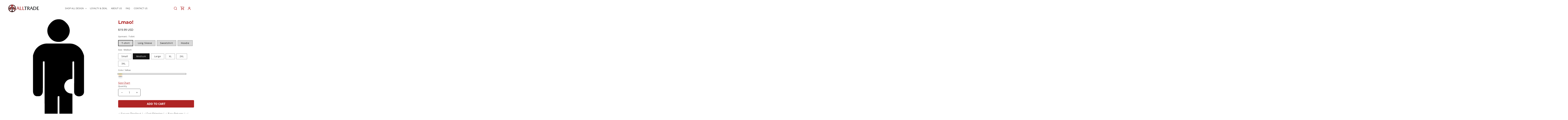

--- FILE ---
content_type: text/html; charset=utf-8
request_url: https://alltradeapparel.com/products/lmao
body_size: 58565
content:
<!doctype html>
<html class="js" lang="en">
  <head>
    <!-- "snippets/booster-seo.liquid" was not rendered, the associated app was uninstalled -->
    <meta charset="utf-8">
    <meta http-equiv="X-UA-Compatible" content="IE=edge">
    <meta name="viewport" content="width=device-width,initial-scale=1">
    <meta name="theme-color" content="">
    <link rel="canonical" href="https://alltradeapparel.com/products/lmao">
    <!-- jQuery (required for Slick) --><link rel="icon" type="image/png" href="//alltradeapparel.com/cdn/shop/files/favicon-32x32.png?crop=center&height=32&v=1740842740&width=32"><link rel="preconnect" href="https://fonts.shopifycdn.com" crossorigin>

    

    

<meta property="og:site_name" content="AllTrade Apparel">
<meta property="og:url" content="https://alltradeapparel.com/products/lmao">
<meta property="og:title" content="Lmao!">
<meta property="og:type" content="product">
<meta property="og:description" content="Discover premium quality T-shirts at AllTrade Apparel – stylish, comfortable, and made for everyday wear. Shop men&#39;s and women&#39;s tees perfect for work, casual, or custom orders.

"><meta property="og:image" content="http://alltradeapparel.com/cdn/shop/products/30935350083751.png?v=1740960125">
  <meta property="og:image:secure_url" content="https://alltradeapparel.com/cdn/shop/products/30935350083751.png?v=1740960125">
  <meta property="og:image:width" content="443">
  <meta property="og:image:height" content="699"><meta property="og:price:amount" content="19.99">
  <meta property="og:price:currency" content="USD"><meta name="twitter:site" content="@alltradeapparel"><meta name="twitter:card" content="summary_large_image">
<meta name="twitter:title" content="Lmao!">
<meta name="twitter:description" content="Discover premium quality T-shirts at AllTrade Apparel – stylish, comfortable, and made for everyday wear. Shop men&#39;s and women&#39;s tees perfect for work, casual, or custom orders.

">


  <script src="//alltradeapparel.com/cdn/shop/t/21/assets/lazysizes.min.js?v=68669970139024763951749629412" type="text/javascript"></script>



    <link href="//alltradeapparel.com/cdn/shop/t/21/assets/base.css?v=30625886393130609811750111446" rel="stylesheet" type="text/css" media="all" />
    <link href="//alltradeapparel.com/cdn/shop/t/21/assets/custom.css?v=67838466715315959631750111908" rel="stylesheet" type="text/css" media="all" />

    <script src="//alltradeapparel.com/cdn/shop/t/21/assets/constants.js?v=60802364147191794931749577595" defer="defer"></script>
    <script src="//alltradeapparel.com/cdn/shop/t/21/assets/pubsub.js?v=178039640156621776291749577999" defer="defer"></script>
    <script src="//alltradeapparel.com/cdn/shop/t/21/assets/global.js?v=45782721195005283701749577688" defer="defer"></script>
    <script src="//alltradeapparel.com/cdn/shop/t/21/assets/details-disclosure.js?v=107473970403986830481749577632" defer="defer"></script>
    <script src="//alltradeapparel.com/cdn/shop/t/21/assets/details-modal.js?v=34201982494543683211749577654" defer="defer"></script>
    <script src="//alltradeapparel.com/cdn/shop/t/21/assets/search-form.js?v=167880595181429635231749578138" defer="defer"></script><script src="//alltradeapparel.com/cdn/shop/t/21/assets/animations.js?v=102391248793525223361749577493" defer="defer"></script><script>window.performance && window.performance.mark && window.performance.mark('shopify.content_for_header.start');</script><meta name="facebook-domain-verification" content="15wibnr01ho7c2zg9hpfib0b29qpm0">
<meta id="shopify-digital-wallet" name="shopify-digital-wallet" content="/19239643/digital_wallets/dialog">
<meta name="shopify-checkout-api-token" content="62d0872201059b754a788e7be47e0130">
<meta id="in-context-paypal-metadata" data-shop-id="19239643" data-venmo-supported="false" data-environment="production" data-locale="en_US" data-paypal-v4="true" data-currency="USD">
<link rel="alternate" type="application/json+oembed" href="https://alltradeapparel.com/products/lmao.oembed">
<script async="async" src="/checkouts/internal/preloads.js?locale=en-US"></script>
<link rel="preconnect" href="https://shop.app" crossorigin="anonymous">
<script async="async" src="https://shop.app/checkouts/internal/preloads.js?locale=en-US&shop_id=19239643" crossorigin="anonymous"></script>
<script id="apple-pay-shop-capabilities" type="application/json">{"shopId":19239643,"countryCode":"US","currencyCode":"USD","merchantCapabilities":["supports3DS"],"merchantId":"gid:\/\/shopify\/Shop\/19239643","merchantName":"AllTrade Apparel","requiredBillingContactFields":["postalAddress","email"],"requiredShippingContactFields":["postalAddress","email"],"shippingType":"shipping","supportedNetworks":["visa","masterCard","amex","discover","elo","jcb"],"total":{"type":"pending","label":"AllTrade Apparel","amount":"1.00"},"shopifyPaymentsEnabled":true,"supportsSubscriptions":true}</script>
<script id="shopify-features" type="application/json">{"accessToken":"62d0872201059b754a788e7be47e0130","betas":["rich-media-storefront-analytics"],"domain":"alltradeapparel.com","predictiveSearch":true,"shopId":19239643,"locale":"en"}</script>
<script>var Shopify = Shopify || {};
Shopify.shop = "all-trade-apparel.myshopify.com";
Shopify.locale = "en";
Shopify.currency = {"active":"USD","rate":"1.0"};
Shopify.country = "US";
Shopify.theme = {"name":"Spotlight [Speed Optimization]","id":151562092802,"schema_name":"Spotlight","schema_version":"15.2.0","theme_store_id":1891,"role":"main"};
Shopify.theme.handle = "null";
Shopify.theme.style = {"id":null,"handle":null};
Shopify.cdnHost = "alltradeapparel.com/cdn";
Shopify.routes = Shopify.routes || {};
Shopify.routes.root = "/";</script>
<script type="module">!function(o){(o.Shopify=o.Shopify||{}).modules=!0}(window);</script>
<script>!function(o){function n(){var o=[];function n(){o.push(Array.prototype.slice.apply(arguments))}return n.q=o,n}var t=o.Shopify=o.Shopify||{};t.loadFeatures=n(),t.autoloadFeatures=n()}(window);</script>
<script>
  window.ShopifyPay = window.ShopifyPay || {};
  window.ShopifyPay.apiHost = "shop.app\/pay";
  window.ShopifyPay.redirectState = null;
</script>
<script id="shop-js-analytics" type="application/json">{"pageType":"product"}</script>
<script defer="defer" async type="module" src="//alltradeapparel.com/cdn/shopifycloud/shop-js/modules/v2/client.init-shop-cart-sync_WVOgQShq.en.esm.js"></script>
<script defer="defer" async type="module" src="//alltradeapparel.com/cdn/shopifycloud/shop-js/modules/v2/chunk.common_C_13GLB1.esm.js"></script>
<script defer="defer" async type="module" src="//alltradeapparel.com/cdn/shopifycloud/shop-js/modules/v2/chunk.modal_CLfMGd0m.esm.js"></script>
<script type="module">
  await import("//alltradeapparel.com/cdn/shopifycloud/shop-js/modules/v2/client.init-shop-cart-sync_WVOgQShq.en.esm.js");
await import("//alltradeapparel.com/cdn/shopifycloud/shop-js/modules/v2/chunk.common_C_13GLB1.esm.js");
await import("//alltradeapparel.com/cdn/shopifycloud/shop-js/modules/v2/chunk.modal_CLfMGd0m.esm.js");

  window.Shopify.SignInWithShop?.initShopCartSync?.({"fedCMEnabled":true,"windoidEnabled":true});

</script>
<script defer="defer" async type="module" src="//alltradeapparel.com/cdn/shopifycloud/shop-js/modules/v2/client.payment-terms_BWmiNN46.en.esm.js"></script>
<script defer="defer" async type="module" src="//alltradeapparel.com/cdn/shopifycloud/shop-js/modules/v2/chunk.common_C_13GLB1.esm.js"></script>
<script defer="defer" async type="module" src="//alltradeapparel.com/cdn/shopifycloud/shop-js/modules/v2/chunk.modal_CLfMGd0m.esm.js"></script>
<script type="module">
  await import("//alltradeapparel.com/cdn/shopifycloud/shop-js/modules/v2/client.payment-terms_BWmiNN46.en.esm.js");
await import("//alltradeapparel.com/cdn/shopifycloud/shop-js/modules/v2/chunk.common_C_13GLB1.esm.js");
await import("//alltradeapparel.com/cdn/shopifycloud/shop-js/modules/v2/chunk.modal_CLfMGd0m.esm.js");

  
</script>
<script>
  window.Shopify = window.Shopify || {};
  if (!window.Shopify.featureAssets) window.Shopify.featureAssets = {};
  window.Shopify.featureAssets['shop-js'] = {"shop-cart-sync":["modules/v2/client.shop-cart-sync_DuR37GeY.en.esm.js","modules/v2/chunk.common_C_13GLB1.esm.js","modules/v2/chunk.modal_CLfMGd0m.esm.js"],"init-fed-cm":["modules/v2/client.init-fed-cm_BucUoe6W.en.esm.js","modules/v2/chunk.common_C_13GLB1.esm.js","modules/v2/chunk.modal_CLfMGd0m.esm.js"],"shop-toast-manager":["modules/v2/client.shop-toast-manager_B0JfrpKj.en.esm.js","modules/v2/chunk.common_C_13GLB1.esm.js","modules/v2/chunk.modal_CLfMGd0m.esm.js"],"init-shop-cart-sync":["modules/v2/client.init-shop-cart-sync_WVOgQShq.en.esm.js","modules/v2/chunk.common_C_13GLB1.esm.js","modules/v2/chunk.modal_CLfMGd0m.esm.js"],"shop-button":["modules/v2/client.shop-button_B_U3bv27.en.esm.js","modules/v2/chunk.common_C_13GLB1.esm.js","modules/v2/chunk.modal_CLfMGd0m.esm.js"],"init-windoid":["modules/v2/client.init-windoid_DuP9q_di.en.esm.js","modules/v2/chunk.common_C_13GLB1.esm.js","modules/v2/chunk.modal_CLfMGd0m.esm.js"],"shop-cash-offers":["modules/v2/client.shop-cash-offers_BmULhtno.en.esm.js","modules/v2/chunk.common_C_13GLB1.esm.js","modules/v2/chunk.modal_CLfMGd0m.esm.js"],"pay-button":["modules/v2/client.pay-button_CrPSEbOK.en.esm.js","modules/v2/chunk.common_C_13GLB1.esm.js","modules/v2/chunk.modal_CLfMGd0m.esm.js"],"init-customer-accounts":["modules/v2/client.init-customer-accounts_jNk9cPYQ.en.esm.js","modules/v2/client.shop-login-button_DJ5ldayH.en.esm.js","modules/v2/chunk.common_C_13GLB1.esm.js","modules/v2/chunk.modal_CLfMGd0m.esm.js"],"avatar":["modules/v2/client.avatar_BTnouDA3.en.esm.js"],"checkout-modal":["modules/v2/client.checkout-modal_pBPyh9w8.en.esm.js","modules/v2/chunk.common_C_13GLB1.esm.js","modules/v2/chunk.modal_CLfMGd0m.esm.js"],"init-shop-for-new-customer-accounts":["modules/v2/client.init-shop-for-new-customer-accounts_BUoCy7a5.en.esm.js","modules/v2/client.shop-login-button_DJ5ldayH.en.esm.js","modules/v2/chunk.common_C_13GLB1.esm.js","modules/v2/chunk.modal_CLfMGd0m.esm.js"],"init-customer-accounts-sign-up":["modules/v2/client.init-customer-accounts-sign-up_CnczCz9H.en.esm.js","modules/v2/client.shop-login-button_DJ5ldayH.en.esm.js","modules/v2/chunk.common_C_13GLB1.esm.js","modules/v2/chunk.modal_CLfMGd0m.esm.js"],"init-shop-email-lookup-coordinator":["modules/v2/client.init-shop-email-lookup-coordinator_CzjY5t9o.en.esm.js","modules/v2/chunk.common_C_13GLB1.esm.js","modules/v2/chunk.modal_CLfMGd0m.esm.js"],"shop-follow-button":["modules/v2/client.shop-follow-button_CsYC63q7.en.esm.js","modules/v2/chunk.common_C_13GLB1.esm.js","modules/v2/chunk.modal_CLfMGd0m.esm.js"],"shop-login-button":["modules/v2/client.shop-login-button_DJ5ldayH.en.esm.js","modules/v2/chunk.common_C_13GLB1.esm.js","modules/v2/chunk.modal_CLfMGd0m.esm.js"],"shop-login":["modules/v2/client.shop-login_B9ccPdmx.en.esm.js","modules/v2/chunk.common_C_13GLB1.esm.js","modules/v2/chunk.modal_CLfMGd0m.esm.js"],"lead-capture":["modules/v2/client.lead-capture_D0K_KgYb.en.esm.js","modules/v2/chunk.common_C_13GLB1.esm.js","modules/v2/chunk.modal_CLfMGd0m.esm.js"],"payment-terms":["modules/v2/client.payment-terms_BWmiNN46.en.esm.js","modules/v2/chunk.common_C_13GLB1.esm.js","modules/v2/chunk.modal_CLfMGd0m.esm.js"]};
</script>
<script id="__st">var __st={"a":19239643,"offset":-18000,"reqid":"4e07cb1d-0420-41bb-a5fb-9203a65abd2f-1769544097","pageurl":"alltradeapparel.com\/products\/lmao","u":"ddc8f86b05ff","p":"product","rtyp":"product","rid":7027654525095};</script>
<script>window.ShopifyPaypalV4VisibilityTracking = true;</script>
<script id="captcha-bootstrap">!function(){'use strict';const t='contact',e='account',n='new_comment',o=[[t,t],['blogs',n],['comments',n],[t,'customer']],c=[[e,'customer_login'],[e,'guest_login'],[e,'recover_customer_password'],[e,'create_customer']],r=t=>t.map((([t,e])=>`form[action*='/${t}']:not([data-nocaptcha='true']) input[name='form_type'][value='${e}']`)).join(','),a=t=>()=>t?[...document.querySelectorAll(t)].map((t=>t.form)):[];function s(){const t=[...o],e=r(t);return a(e)}const i='password',u='form_key',d=['recaptcha-v3-token','g-recaptcha-response','h-captcha-response',i],f=()=>{try{return window.sessionStorage}catch{return}},m='__shopify_v',_=t=>t.elements[u];function p(t,e,n=!1){try{const o=window.sessionStorage,c=JSON.parse(o.getItem(e)),{data:r}=function(t){const{data:e,action:n}=t;return t[m]||n?{data:e,action:n}:{data:t,action:n}}(c);for(const[e,n]of Object.entries(r))t.elements[e]&&(t.elements[e].value=n);n&&o.removeItem(e)}catch(o){console.error('form repopulation failed',{error:o})}}const l='form_type',E='cptcha';function T(t){t.dataset[E]=!0}const w=window,h=w.document,L='Shopify',v='ce_forms',y='captcha';let A=!1;((t,e)=>{const n=(g='f06e6c50-85a8-45c8-87d0-21a2b65856fe',I='https://cdn.shopify.com/shopifycloud/storefront-forms-hcaptcha/ce_storefront_forms_captcha_hcaptcha.v1.5.2.iife.js',D={infoText:'Protected by hCaptcha',privacyText:'Privacy',termsText:'Terms'},(t,e,n)=>{const o=w[L][v],c=o.bindForm;if(c)return c(t,g,e,D).then(n);var r;o.q.push([[t,g,e,D],n]),r=I,A||(h.body.append(Object.assign(h.createElement('script'),{id:'captcha-provider',async:!0,src:r})),A=!0)});var g,I,D;w[L]=w[L]||{},w[L][v]=w[L][v]||{},w[L][v].q=[],w[L][y]=w[L][y]||{},w[L][y].protect=function(t,e){n(t,void 0,e),T(t)},Object.freeze(w[L][y]),function(t,e,n,w,h,L){const[v,y,A,g]=function(t,e,n){const i=e?o:[],u=t?c:[],d=[...i,...u],f=r(d),m=r(i),_=r(d.filter((([t,e])=>n.includes(e))));return[a(f),a(m),a(_),s()]}(w,h,L),I=t=>{const e=t.target;return e instanceof HTMLFormElement?e:e&&e.form},D=t=>v().includes(t);t.addEventListener('submit',(t=>{const e=I(t);if(!e)return;const n=D(e)&&!e.dataset.hcaptchaBound&&!e.dataset.recaptchaBound,o=_(e),c=g().includes(e)&&(!o||!o.value);(n||c)&&t.preventDefault(),c&&!n&&(function(t){try{if(!f())return;!function(t){const e=f();if(!e)return;const n=_(t);if(!n)return;const o=n.value;o&&e.removeItem(o)}(t);const e=Array.from(Array(32),(()=>Math.random().toString(36)[2])).join('');!function(t,e){_(t)||t.append(Object.assign(document.createElement('input'),{type:'hidden',name:u})),t.elements[u].value=e}(t,e),function(t,e){const n=f();if(!n)return;const o=[...t.querySelectorAll(`input[type='${i}']`)].map((({name:t})=>t)),c=[...d,...o],r={};for(const[a,s]of new FormData(t).entries())c.includes(a)||(r[a]=s);n.setItem(e,JSON.stringify({[m]:1,action:t.action,data:r}))}(t,e)}catch(e){console.error('failed to persist form',e)}}(e),e.submit())}));const S=(t,e)=>{t&&!t.dataset[E]&&(n(t,e.some((e=>e===t))),T(t))};for(const o of['focusin','change'])t.addEventListener(o,(t=>{const e=I(t);D(e)&&S(e,y())}));const B=e.get('form_key'),M=e.get(l),P=B&&M;t.addEventListener('DOMContentLoaded',(()=>{const t=y();if(P)for(const e of t)e.elements[l].value===M&&p(e,B);[...new Set([...A(),...v().filter((t=>'true'===t.dataset.shopifyCaptcha))])].forEach((e=>S(e,t)))}))}(h,new URLSearchParams(w.location.search),n,t,e,['guest_login'])})(!0,!0)}();</script>
<script integrity="sha256-4kQ18oKyAcykRKYeNunJcIwy7WH5gtpwJnB7kiuLZ1E=" data-source-attribution="shopify.loadfeatures" defer="defer" src="//alltradeapparel.com/cdn/shopifycloud/storefront/assets/storefront/load_feature-a0a9edcb.js" crossorigin="anonymous"></script>
<script crossorigin="anonymous" defer="defer" src="//alltradeapparel.com/cdn/shopifycloud/storefront/assets/shopify_pay/storefront-65b4c6d7.js?v=20250812"></script>
<script data-source-attribution="shopify.dynamic_checkout.dynamic.init">var Shopify=Shopify||{};Shopify.PaymentButton=Shopify.PaymentButton||{isStorefrontPortableWallets:!0,init:function(){window.Shopify.PaymentButton.init=function(){};var t=document.createElement("script");t.src="https://alltradeapparel.com/cdn/shopifycloud/portable-wallets/latest/portable-wallets.en.js",t.type="module",document.head.appendChild(t)}};
</script>
<script data-source-attribution="shopify.dynamic_checkout.buyer_consent">
  function portableWalletsHideBuyerConsent(e){var t=document.getElementById("shopify-buyer-consent"),n=document.getElementById("shopify-subscription-policy-button");t&&n&&(t.classList.add("hidden"),t.setAttribute("aria-hidden","true"),n.removeEventListener("click",e))}function portableWalletsShowBuyerConsent(e){var t=document.getElementById("shopify-buyer-consent"),n=document.getElementById("shopify-subscription-policy-button");t&&n&&(t.classList.remove("hidden"),t.removeAttribute("aria-hidden"),n.addEventListener("click",e))}window.Shopify?.PaymentButton&&(window.Shopify.PaymentButton.hideBuyerConsent=portableWalletsHideBuyerConsent,window.Shopify.PaymentButton.showBuyerConsent=portableWalletsShowBuyerConsent);
</script>
<script data-source-attribution="shopify.dynamic_checkout.cart.bootstrap">document.addEventListener("DOMContentLoaded",(function(){function t(){return document.querySelector("shopify-accelerated-checkout-cart, shopify-accelerated-checkout")}if(t())Shopify.PaymentButton.init();else{new MutationObserver((function(e,n){t()&&(Shopify.PaymentButton.init(),n.disconnect())})).observe(document.body,{childList:!0,subtree:!0})}}));
</script>
<link id="shopify-accelerated-checkout-styles" rel="stylesheet" media="screen" href="https://alltradeapparel.com/cdn/shopifycloud/portable-wallets/latest/accelerated-checkout-backwards-compat.css" crossorigin="anonymous">
<style id="shopify-accelerated-checkout-cart">
        #shopify-buyer-consent {
  margin-top: 1em;
  display: inline-block;
  width: 100%;
}

#shopify-buyer-consent.hidden {
  display: none;
}

#shopify-subscription-policy-button {
  background: none;
  border: none;
  padding: 0;
  text-decoration: underline;
  font-size: inherit;
  cursor: pointer;
}

#shopify-subscription-policy-button::before {
  box-shadow: none;
}

      </style>
<script id="sections-script" data-sections="header" defer="defer" src="//alltradeapparel.com/cdn/shop/t/21/compiled_assets/scripts.js?v=8425"></script>
<script>window.performance && window.performance.mark && window.performance.mark('shopify.content_for_header.end');</script>

    

<style data-shopify>
        @font-face {
  font-family: "Open Sans";
  font-weight: 400;
  font-style: normal;
  font-display: swap;
  src: url("//alltradeapparel.com/cdn/fonts/open_sans/opensans_n4.c32e4d4eca5273f6d4ee95ddf54b5bbb75fc9b61.woff2") format("woff2"),
       url("//alltradeapparel.com/cdn/fonts/open_sans/opensans_n4.5f3406f8d94162b37bfa232b486ac93ee892406d.woff") format("woff");
}

        @font-face {
  font-family: "Open Sans";
  font-weight: 700;
  font-style: normal;
  font-display: swap;
  src: url("//alltradeapparel.com/cdn/fonts/open_sans/opensans_n7.a9393be1574ea8606c68f4441806b2711d0d13e4.woff2") format("woff2"),
       url("//alltradeapparel.com/cdn/fonts/open_sans/opensans_n7.7b8af34a6ebf52beb1a4c1d8c73ad6910ec2e553.woff") format("woff");
}

        @font-face {
  font-family: "Open Sans";
  font-weight: 400;
  font-style: italic;
  font-display: swap;
  src: url("//alltradeapparel.com/cdn/fonts/open_sans/opensans_i4.6f1d45f7a46916cc95c694aab32ecbf7509cbf33.woff2") format("woff2"),
       url("//alltradeapparel.com/cdn/fonts/open_sans/opensans_i4.4efaa52d5a57aa9a57c1556cc2b7465d18839daa.woff") format("woff");
}

        @font-face {
  font-family: "Open Sans";
  font-weight: 700;
  font-style: italic;
  font-display: swap;
  src: url("//alltradeapparel.com/cdn/fonts/open_sans/opensans_i7.916ced2e2ce15f7fcd95d196601a15e7b89ee9a4.woff2") format("woff2"),
       url("//alltradeapparel.com/cdn/fonts/open_sans/opensans_i7.99a9cff8c86ea65461de497ade3d515a98f8b32a.woff") format("woff");
}

        @font-face {
  font-family: Montserrat;
  font-weight: 700;
  font-style: normal;
  font-display: swap;
  src: url("//alltradeapparel.com/cdn/fonts/montserrat/montserrat_n7.3c434e22befd5c18a6b4afadb1e3d77c128c7939.woff2") format("woff2"),
       url("//alltradeapparel.com/cdn/fonts/montserrat/montserrat_n7.5d9fa6e2cae713c8fb539a9876489d86207fe957.woff") format("woff");
}


        
          :root,
          .color-scheme-1 {
            --color-background: 255,255,255;
          
            --gradient-background: #ffffff;
          

          

          --color-foreground: 18,18,18;
          --color-background-contrast: 191,191,191;
          --color-shadow: 18,18,18;
          --color-button: 175,36,36;
          --color-button-text: 255,255,255;
          --color-secondary-button: 255,255,255;
          --color-secondary-button-text: 18,18,18;
          --color-link: 18,18,18;
          --color-badge-foreground: 18,18,18;
          --color-badge-background: 255,255,255;
          --color-badge-border: 18,18,18;
          --payment-terms-background-color: rgb(255 255 255);
        }
        
          
          .color-scheme-2 {
            --color-background: 243,243,243;
          
            --gradient-background: #f3f3f3;
          

          

          --color-foreground: 18,18,18;
          --color-background-contrast: 179,179,179;
          --color-shadow: 18,18,18;
          --color-button: 18,18,18;
          --color-button-text: 243,243,243;
          --color-secondary-button: 243,243,243;
          --color-secondary-button-text: 18,18,18;
          --color-link: 18,18,18;
          --color-badge-foreground: 18,18,18;
          --color-badge-background: 243,243,243;
          --color-badge-border: 18,18,18;
          --payment-terms-background-color: rgb(243 243 243);
        }
        
          
          .color-scheme-3 {
            --color-background: 36,40,51;
          
            --gradient-background: #242833;
          

          

          --color-foreground: 255,255,255;
          --color-background-contrast: 47,52,66;
          --color-shadow: 18,18,18;
          --color-button: 255,255,255;
          --color-button-text: 18,18,18;
          --color-secondary-button: 36,40,51;
          --color-secondary-button-text: 255,255,255;
          --color-link: 255,255,255;
          --color-badge-foreground: 255,255,255;
          --color-badge-background: 36,40,51;
          --color-badge-border: 255,255,255;
          --payment-terms-background-color: rgb(36 40 51);
        }
        
          
          .color-scheme-4 {
            --color-background: 18,18,18;
          
            --gradient-background: #121212;
          

          

          --color-foreground: 255,255,255;
          --color-background-contrast: 146,146,146;
          --color-shadow: 18,18,18;
          --color-button: 255,255,255;
          --color-button-text: 18,18,18;
          --color-secondary-button: 18,18,18;
          --color-secondary-button-text: 255,255,255;
          --color-link: 255,255,255;
          --color-badge-foreground: 255,255,255;
          --color-badge-background: 18,18,18;
          --color-badge-border: 255,255,255;
          --payment-terms-background-color: rgb(18 18 18);
        }
        
          
          .color-scheme-5 {
            --color-background: 185,0,0;
          
            --gradient-background: #b90000;
          

          

          --color-foreground: 255,255,255;
          --color-background-contrast: 211,0,0;
          --color-shadow: 18,18,18;
          --color-button: 255,255,255;
          --color-button-text: 185,0,0;
          --color-secondary-button: 185,0,0;
          --color-secondary-button-text: 255,255,255;
          --color-link: 255,255,255;
          --color-badge-foreground: 255,255,255;
          --color-badge-background: 185,0,0;
          --color-badge-border: 255,255,255;
          --payment-terms-background-color: rgb(185 0 0);
        }
        
          
          .color-scheme-d79d89ac-a131-4b5e-8d4b-069044e8c181 {
            --color-background: 243,243,243;
          
            --gradient-background: #f3f3f3;
          

          

          --color-foreground: 18,18,18;
          --color-background-contrast: 179,179,179;
          --color-shadow: 18,18,18;
          --color-button: 0,0,0;
          --color-button-text: 18,18,18;
          --color-secondary-button: 243,243,243;
          --color-secondary-button-text: 18,18,18;
          --color-link: 18,18,18;
          --color-badge-foreground: 18,18,18;
          --color-badge-background: 243,243,243;
          --color-badge-border: 18,18,18;
          --payment-terms-background-color: rgb(243 243 243);
        }
        
          
          .color-scheme-2a755789-73b9-4d30-a674-ee63d53d92cb {
            --color-background: 243,243,243;
          
            --gradient-background: #f3f3f3;
          

          

          --color-foreground: 67,67,67;
          --color-background-contrast: 179,179,179;
          --color-shadow: 67,67,67;
          --color-button: 175,36,36;
          --color-button-text: 67,67,67;
          --color-secondary-button: 243,243,243;
          --color-secondary-button-text: 67,67,67;
          --color-link: 67,67,67;
          --color-badge-foreground: 67,67,67;
          --color-badge-background: 243,243,243;
          --color-badge-border: 67,67,67;
          --payment-terms-background-color: rgb(243 243 243);
        }
        
          
          .color-scheme-272ef0e6-1ced-49d1-8548-c0e3edf8c721 {
            --color-background: 243,243,243;
          
            --gradient-background: #f3f3f3;
          

          

          --color-foreground: 175,36,36;
          --color-background-contrast: 179,179,179;
          --color-shadow: 18,18,18;
          --color-button: 18,18,18;
          --color-button-text: 243,243,243;
          --color-secondary-button: 243,243,243;
          --color-secondary-button-text: 18,18,18;
          --color-link: 18,18,18;
          --color-badge-foreground: 175,36,36;
          --color-badge-background: 243,243,243;
          --color-badge-border: 175,36,36;
          --payment-terms-background-color: rgb(243 243 243);
        }
        
          
          .color-scheme-c739f0e3-15c4-4158-8a6b-b99ffe67baa2 {
            --color-background: 255,255,255;
          
            --gradient-background: #ffffff;
          

          

          --color-foreground: 175,36,36;
          --color-background-contrast: 191,191,191;
          --color-shadow: 18,18,18;
          --color-button: 175,36,36;
          --color-button-text: 18,18,18;
          --color-secondary-button: 255,255,255;
          --color-secondary-button-text: 18,18,18;
          --color-link: 18,18,18;
          --color-badge-foreground: 175,36,36;
          --color-badge-background: 255,255,255;
          --color-badge-border: 175,36,36;
          --payment-terms-background-color: rgb(255 255 255);
        }
        

        body, .color-scheme-1, .color-scheme-2, .color-scheme-3, .color-scheme-4, .color-scheme-5, .color-scheme-d79d89ac-a131-4b5e-8d4b-069044e8c181, .color-scheme-2a755789-73b9-4d30-a674-ee63d53d92cb, .color-scheme-272ef0e6-1ced-49d1-8548-c0e3edf8c721, .color-scheme-c739f0e3-15c4-4158-8a6b-b99ffe67baa2 {
          color: rgba(var(--color-foreground), 0.75);
          background-color: rgb(var(--color-background));
        }

        :root {
          --font-body-family: "Open Sans", sans-serif;
          --font-body-style: normal;
          --font-body-weight: 400;
          --font-body-weight-bold: 700;

          --font-heading-family: Montserrat, sans-serif;
          --font-heading-style: normal;
          --font-heading-weight: 700;

          --font-body-scale: 1.0;
          --font-heading-scale: 1.0;

          --media-padding: px;
          --media-border-opacity: 0.0;
          --media-border-width: 0px;
          --media-radius: 4px;
          --media-shadow-opacity: 0.0;
          --media-shadow-horizontal-offset: 0px;
          --media-shadow-vertical-offset: 4px;
          --media-shadow-blur-radius: 5px;
          --media-shadow-visible: 0;

          --page-width: 120rem;
          --page-width-margin: 0rem;

          --product-card-image-padding: 0.0rem;
          --product-card-corner-radius: 0.0rem;
          --product-card-text-alignment: center;
          --product-card-border-width: 0.0rem;
          --product-card-border-opacity: 0.1;
          --product-card-shadow-opacity: 0.0;
          --product-card-shadow-visible: 0;
          --product-card-shadow-horizontal-offset: 0.0rem;
          --product-card-shadow-vertical-offset: 0.4rem;
          --product-card-shadow-blur-radius: 0.5rem;

          --collection-card-image-padding: 0.0rem;
          --collection-card-corner-radius: 1.6rem;
          --collection-card-text-alignment: left;
          --collection-card-border-width: 0.0rem;
          --collection-card-border-opacity: 0.1;
          --collection-card-shadow-opacity: 0.0;
          --collection-card-shadow-visible: 0;
          --collection-card-shadow-horizontal-offset: 0.0rem;
          --collection-card-shadow-vertical-offset: 0.4rem;
          --collection-card-shadow-blur-radius: 0.5rem;

          --blog-card-image-padding: 0.0rem;
          --blog-card-corner-radius: 1.6rem;
          --blog-card-text-alignment: left;
          --blog-card-border-width: 0.0rem;
          --blog-card-border-opacity: 0.1;
          --blog-card-shadow-opacity: 0.0;
          --blog-card-shadow-visible: 0;
          --blog-card-shadow-horizontal-offset: 0.0rem;
          --blog-card-shadow-vertical-offset: 0.4rem;
          --blog-card-shadow-blur-radius: 0.5rem;

          --badge-corner-radius: 0.0rem;

          --popup-border-width: 1px;
          --popup-border-opacity: 1.0;
          --popup-corner-radius: 4px;
          --popup-shadow-opacity: 0.0;
          --popup-shadow-horizontal-offset: 0px;
          --popup-shadow-vertical-offset: 4px;
          --popup-shadow-blur-radius: 5px;

          --drawer-border-width: 1px;
          --drawer-border-opacity: 0.1;
          --drawer-shadow-opacity: 0.0;
          --drawer-shadow-horizontal-offset: 0px;
          --drawer-shadow-vertical-offset: 4px;
          --drawer-shadow-blur-radius: 5px;

          --spacing-sections-desktop: 0px;
          --spacing-sections-mobile: 0px;

          --grid-desktop-vertical-spacing: 16px;
          --grid-desktop-horizontal-spacing: 16px;
          --grid-mobile-vertical-spacing: 8px;
          --grid-mobile-horizontal-spacing: 8px;

          --text-boxes-border-opacity: 0.1;
          --text-boxes-border-width: 0px;
          --text-boxes-radius: 0px;
          --text-boxes-shadow-opacity: 0.0;
          --text-boxes-shadow-visible: 0;
          --text-boxes-shadow-horizontal-offset: 0px;
          --text-boxes-shadow-vertical-offset: 4px;
          --text-boxes-shadow-blur-radius: 5px;

          --buttons-radius: 4px;
          --buttons-radius-outset: 5px;
          --buttons-border-width: 1px;
          --buttons-border-opacity: 1.0;
          --buttons-shadow-opacity: 0.0;
          --buttons-shadow-visible: 0;
          --buttons-shadow-horizontal-offset: 0px;
          --buttons-shadow-vertical-offset: 4px;
          --buttons-shadow-blur-radius: 5px;
          --buttons-border-offset: 0.3px;

          --inputs-radius: 4px;
          --inputs-border-width: 1px;
          --inputs-border-opacity: 1.0;
          --inputs-shadow-opacity: 0.0;
          --inputs-shadow-horizontal-offset: 0px;
          --inputs-margin-offset: 0px;
          --inputs-shadow-vertical-offset: 4px;
          --inputs-shadow-blur-radius: 5px;
          --inputs-radius-outset: 5px;

          --variant-pills-radius: 0px;
          --variant-pills-border-width: 1px;
          --variant-pills-border-opacity: 0.55;
          --variant-pills-shadow-opacity: 0.0;
          --variant-pills-shadow-horizontal-offset: 0px;
          --variant-pills-shadow-vertical-offset: 4px;
          --variant-pills-shadow-blur-radius: 5px;
        }

        *,
        *::before,
        *::after {
          box-sizing: inherit;
        }

        html {
          box-sizing: border-box;
          font-size: calc(var(--font-body-scale) * 62.5%);
          height: 100%;
        }

        body {
          display: grid;
          grid-template-rows: auto auto 1fr auto;
          grid-template-columns: 100%;
          min-height: 100%;
          margin: 0;
          font-size: 1.5rem;
          letter-spacing: 0.06rem;
          line-height: calc(1 + 0.8 / var(--font-body-scale));
          font-family: var(--font-body-family);
          font-style: var(--font-body-style);
          font-weight: var(--font-body-weight);
        }

        @media screen and (min-width: 750px) {
          body {
            font-size: 1.6rem;
          }
        }
        @font-face {
    font-display: swap;
  }
</style>

    <link href="//alltradeapparel.com/cdn/shop/t/21/assets/base.css?v=30625886393130609811750111446" rel="stylesheet" type="text/css" media="all" />
    <link href="//alltradeapparel.com/cdn/shop/t/21/assets/custom.css?v=67838466715315959631750111908" rel="stylesheet" type="text/css" media="all" />
    <link rel="stylesheet" href="//alltradeapparel.com/cdn/shop/t/21/assets/component-cart-items.css?v=156265631330299428431749576521" media="print" onload="this.media='all'"><link href="//alltradeapparel.com/cdn/shop/t/21/assets/component-cart-drawer.css?v=68132653979852598191749576507" rel="stylesheet" type="text/css" media="all" />
      <link href="//alltradeapparel.com/cdn/shop/t/21/assets/component-cart.css?v=31225453974991859341749576556" rel="stylesheet" type="text/css" media="all" />
      <link href="//alltradeapparel.com/cdn/shop/t/21/assets/component-totals.css?v=179795402795557112741749577009" rel="stylesheet" type="text/css" media="all" />
      <link href="//alltradeapparel.com/cdn/shop/t/21/assets/component-price.css?v=101019534186928093711749576853" rel="stylesheet" type="text/css" media="all" />
      <link href="//alltradeapparel.com/cdn/shop/t/21/assets/component-discounts.css?v=61058650067499349141749576620" rel="stylesheet" type="text/css" media="all" />

      <link rel="preload" as="font" href="//alltradeapparel.com/cdn/fonts/open_sans/opensans_n4.c32e4d4eca5273f6d4ee95ddf54b5bbb75fc9b61.woff2" type="font/woff2" crossorigin>
      

      <link rel="preload" as="font" href="//alltradeapparel.com/cdn/fonts/montserrat/montserrat_n7.3c434e22befd5c18a6b4afadb1e3d77c128c7939.woff2" type="font/woff2" crossorigin>
      
<link
        rel="stylesheet"
        href="//alltradeapparel.com/cdn/shop/t/21/assets/component-predictive-search.css?v=14684696175490912921749576839"
        media="print"
        onload="this.media='all'"
      ><script>
      if (Shopify.designMode) {
        document.documentElement.classList.add('shopify-design-mode');
      }
    </script>

    <script src="https://ajax.googleapis.com/ajax/libs/jquery/3.7.1/jquery.min.js"></script>
    <!--  -->
     <link rel="stylesheet" href="https://cdn.jsdelivr.net/npm/swiper@11/swiper-bundle.min.css" />
    
    <!-- Swiper JS -->
    <script src="https://cdn.jsdelivr.net/npm/swiper@11/swiper-bundle.min.js"></script>   
  <!-- BEGIN app block: shopify://apps/klaviyo-email-marketing-sms/blocks/klaviyo-onsite-embed/2632fe16-c075-4321-a88b-50b567f42507 -->












  <script async src="https://static.klaviyo.com/onsite/js/WxJRwU/klaviyo.js?company_id=WxJRwU"></script>
  <script>!function(){if(!window.klaviyo){window._klOnsite=window._klOnsite||[];try{window.klaviyo=new Proxy({},{get:function(n,i){return"push"===i?function(){var n;(n=window._klOnsite).push.apply(n,arguments)}:function(){for(var n=arguments.length,o=new Array(n),w=0;w<n;w++)o[w]=arguments[w];var t="function"==typeof o[o.length-1]?o.pop():void 0,e=new Promise((function(n){window._klOnsite.push([i].concat(o,[function(i){t&&t(i),n(i)}]))}));return e}}})}catch(n){window.klaviyo=window.klaviyo||[],window.klaviyo.push=function(){var n;(n=window._klOnsite).push.apply(n,arguments)}}}}();</script>

  
    <script id="viewed_product">
      if (item == null) {
        var _learnq = _learnq || [];

        var MetafieldReviews = null
        var MetafieldYotpoRating = null
        var MetafieldYotpoCount = null
        var MetafieldLooxRating = null
        var MetafieldLooxCount = null
        var okendoProduct = null
        var okendoProductReviewCount = null
        var okendoProductReviewAverageValue = null
        try {
          // The following fields are used for Customer Hub recently viewed in order to add reviews.
          // This information is not part of __kla_viewed. Instead, it is part of __kla_viewed_reviewed_items
          MetafieldReviews = {};
          MetafieldYotpoRating = null
          MetafieldYotpoCount = null
          MetafieldLooxRating = null
          MetafieldLooxCount = null

          okendoProduct = null
          // If the okendo metafield is not legacy, it will error, which then requires the new json formatted data
          if (okendoProduct && 'error' in okendoProduct) {
            okendoProduct = null
          }
          okendoProductReviewCount = okendoProduct ? okendoProduct.reviewCount : null
          okendoProductReviewAverageValue = okendoProduct ? okendoProduct.reviewAverageValue : null
        } catch (error) {
          console.error('Error in Klaviyo onsite reviews tracking:', error);
        }

        var item = {
          Name: "Lmao!",
          ProductID: 7027654525095,
          Categories: ["All","All Products","Funny \u0026 Comical"],
          ImageURL: "https://alltradeapparel.com/cdn/shop/products/30935350083751_grande.png?v=1740960125",
          URL: "https://alltradeapparel.com/products/lmao",
          Brand: "AllTrade Apparel",
          Price: "$19.99",
          Value: "19.99",
          CompareAtPrice: "$0.00"
        };
        _learnq.push(['track', 'Viewed Product', item]);
        _learnq.push(['trackViewedItem', {
          Title: item.Name,
          ItemId: item.ProductID,
          Categories: item.Categories,
          ImageUrl: item.ImageURL,
          Url: item.URL,
          Metadata: {
            Brand: item.Brand,
            Price: item.Price,
            Value: item.Value,
            CompareAtPrice: item.CompareAtPrice
          },
          metafields:{
            reviews: MetafieldReviews,
            yotpo:{
              rating: MetafieldYotpoRating,
              count: MetafieldYotpoCount,
            },
            loox:{
              rating: MetafieldLooxRating,
              count: MetafieldLooxCount,
            },
            okendo: {
              rating: okendoProductReviewAverageValue,
              count: okendoProductReviewCount,
            }
          }
        }]);
      }
    </script>
  




  <script>
    window.klaviyoReviewsProductDesignMode = false
  </script>







<!-- END app block --><!-- BEGIN app block: shopify://apps/maxbundle/blocks/app-embed/469560a3-d600-4f5e-a767-2a4cdaceacca -->





<script>
  
      window.mbBundleMetadata = [];
  
</script>





<script>
  window.mbCollectionIds = "63096881199,453910069506,451074523394";

  function loadScript(url) {
      var script = document.createElement('script');
      script.type = 'module';
      script.src = url;
      var head = document.getElementsByTagName('head')[0];
      head.appendChild(script);
  }
    const cx_bundle_url = 'https://bundle.codexade.com';
    //const cx_bundle_url = 'https://bundle-v2.1.test';
    let bundleurl = `${cx_bundle_url}/build/assets/cx_bundles_shopify.js?shop=alltradeapparel.com&v=${Math.random() * 100000 | 0}`
    loadScript(bundleurl);
</script>

<script>
  
    window.mbCustomizerMetadata = {"total_label":"Total:","you_save_label":"You save {discount}","countdown_timer":{"font_size":"14","text_color":"#fff","timer_color":"#fff","background_color":"#000000"},"button_animation":"none","free_badge_label":"FREE","final_price_color":"#111111","bundle_font_family":"inherit","bundle_title_color":"#000000","most_popular_label":"MOST POPULAR","most_popular_style":"Style 1","gifted_bundle_color":"#d5d5d5","hide_store_quantity":false,"hide_store_variants":false,"is_you_save_turn_on":true,"upsell_add_btn_text":"Add","upsell_grid_padding":"8","you_save_text_color":"#ffffff","compared_price_color":"#111111","fbt_bundle_view_mode":1,"pro_bundle_view_mode":1,"selectedPresetOption":"0","upsell_grid_bg_color":"#ffffff","vol_bundle_view_mode":1,"you_save_label_style":"Style 1","bogo_bundle_view_mode":1,"selected_bundle_color":"#ffffff","upsell_grid_placement":"below_add_to_cart_button","bundle_title_alignment":"center","bundle_title_font_size":"16","upsell_add_btn_padding":"0","upsell_grid_box_shadow":{"blur":1,"type":"outset","color":"#d5d5d5","spread":0,"x_offset":0,"y_offset":0},"upsell_slider_settings":{"dots":true,"rows":1,"speed":500,"arrows":true,"autoplay":false,"infinite":false,"dots_color":"#111111","arrows_color":"#111111","autoplaySpeed":3000,"slidesToScroll":1,"active_dots_color":"#111111","is_slider_turn_on":false,"slide_badge_bg_color":"#111111","is_slide_badge_turn_on":true,"slide_badge_text_font_color":"#ffffff"},"bundle_btn_selectedIcon":"bi-none","most_popular_text_color":"#ffffff","upsell_add_btn_bg_color":"#af2424","upsell_grid_border_size":"1","upsell_quantity_padding":"4","bundle_add_to_cart_event":"1","bundle_title_font_weight":"600","fbt_bundle_customization":{"margin":"10","padding":"12","border_radius":"10","isTotalBanner":true,"background_color":"#E4E5E7","enable_background":false},"upsell_grid_border_color":"#d5d5d5","vol_bundle_customization":{"margin":"10","padding":"12","border_radius":"10","isTotalBanner":true,"background_color":"#E4E5E7","enable_background":false},"bogo_bundle_customization":{"margin":"10","padding":"12","border_radius":"10","isTotalBanner":true,"background_color":"#E4E5E7","enable_background":false},"prod_bundle_customization":{"margin":"10","padding":"12","border_radius":"10","isTotalBanner":true,"background_color":"#E4E5E7","enable_background":false},"upsell_grid_border_radius":"5","upsell_quantity_btn_color":"#ffffff","upsell_quantity_font_size":"15","you_save_background_color":"#111111","mix_match_bundle_view_mode":1,"upsell_add_btn_border_size":"1","upsell_quantity_is_turn_on":"true","upsell_quantity_text_color":"#ffffff","bundle_addtocart_is_turn_on":false,"is_bundle_radio_btn_turn_on":true,"upsell_add_btn_border_color":"#af2424","total_label_background_color":"#efefef","upsell_add_btn_border_radius":"5","upsell_notification_bg_color":"#ffffff","upsell_quantity_border_color":"#000000","upsell_variation_btn_padding":"0","is_bundle_product_img_turn_on":false,"most_popular_background_color":"#000000","upsell_add_btn_bg_hover_color":"#af2424","upsell_add_btn_text_alignment":"center","upsell_add_btn_text_font_size":18,"upsell_product_text_alignment":"left","upsell_product_text_font_size":"14","upsell_variation_btn_bg_color":"#ffffff","mix_match_bundle_customization":{"margin":"10","padding":"12","border_radius":"10","isTotalBanner":true,"background_color":"#E4E5E7","enable_background":false},"mix_match_hide_product_preview":false,"upsell_add_btn_text_font_color":"#ffffff","upsell_notification_is_turn_on":"true","upsell_product_text_font_color":"#000000","is_bundle_product_title_turn_on":true,"upsell_add_btn_text_font_weight":"500","upsell_notification_border_size":"0","upsell_product_text_font_weight":"500","upsell_add_btn_is_loader_turn_on":false,"upsell_notification_border_color":"#d5d5d5","upsell_quantity_background_color":"#000000","upsell_variation_btn_border_size":"1","upsell_notification_add_cart_text":"Added to Cart","upsell_notification_border_radius":"5","upsell_variation_btn_border_color":"#000000","upsell_variation_btn_border_radius":"0","upsell_notification_text_font_color":"#111111","upsell_variation_btn_bg_hover_color":"#F3F3F3","upsell_variation_btn_text_font_size":"14","upsell_add_btn_text_font_hover_color":"#ffffff","upsell_notification_remove_cart_text":"Removed from Cart","upsell_variation_btn_text_font_color":"#111111","upsell_variation_btn_text_font_weight":"400"};
  
</script>

<script>
  
      window.mbSettingsMetadata = "";
  
</script>

<script type="application/json" id="max_bundle_product_json">
    {"id":7027654525095,"title":"Lmao!","handle":"lmao","description":"\u003cp\u003e\u003cimg src=\"https:\/\/cdn.shopify.com\/s\/files\/1\/1923\/9643\/files\/Measurement.png?v=1747139390\" alt=\"\"\u003e\u003c\/p\u003e","published_at":"2025-03-18T10:02:55-04:00","created_at":"2021-09-09T15:21:35-04:00","vendor":"AllTrade Apparel","type":"Apparel","tags":["adult","alltrade apparel","ANSI class 2","ANSI class 3","ANSI-compliant","base layer","big and tall","blaze orange","branded workwear","breathable","cold weather","compliance gear","construction","construction gear","custom logo","custom safety shirt","dtf printed","flagger","fluorescent","fluorescent pink","hi-vis","hi-vis green","high-visibility","hoodie","industrial","jacket","jobsite","kids","Large Logo","lightweight","lime green","Logo Tee","long sleeve","Long-Sleeved","mens","Men’s","moisture wicking","neon","Neon Shirt","neon yellow","NY construction","OSHA","Outdoor Work","outerwear","Personalized_tops","plus size","pocket","Polyester","ppe","Preshrunk Cotton","Printed","printed hi-vis","Printed_trades","pullover","reflective","Reflective Gear","reflective stripes","road crew","roadwork","safety","Safety Apparel","safety orange","Safety Yellow","Safety_color_shirt","Short Sleeve","Size_2X","Size_2XL","Size_3X","Size_3XL","Size_Large","Size_Medium","Size_XL","Sleeved","Summer Wear","summer workwear","sweatshirt","t-shirt","Tee","thermal","Tough Wear","Trade_name_shirts","Trade_name_tops","union printing","union-approved","unisex","USA made","utility work","vest","visibility","warehouse workwear","womens","Women’s","Work_Apparel","workwear","zip-up"],"price":1999,"price_min":1999,"price_max":4499,"available":true,"price_varies":true,"compare_at_price":null,"compare_at_price_min":0,"compare_at_price_max":0,"compare_at_price_varies":false,"variants":[{"id":46682144637186,"title":"T-shirt \/ Small \/ Yellow","option1":"T-shirt","option2":"Small","option3":"Yellow","sku":null,"requires_shipping":true,"taxable":true,"featured_image":null,"available":false,"name":"Lmao! - T-shirt \/ Small \/ Yellow","public_title":"T-shirt \/ Small \/ Yellow","options":["T-shirt","Small","Yellow"],"price":1999,"weight":227,"compare_at_price":null,"inventory_quantity":0,"inventory_management":"shopify","inventory_policy":"deny","barcode":"","requires_selling_plan":false,"selling_plan_allocations":[]},{"id":46682144669954,"title":"T-shirt \/ Small \/ Orange","option1":"T-shirt","option2":"Small","option3":"Orange","sku":null,"requires_shipping":true,"taxable":true,"featured_image":null,"available":false,"name":"Lmao! - T-shirt \/ Small \/ Orange","public_title":"T-shirt \/ Small \/ Orange","options":["T-shirt","Small","Orange"],"price":1999,"weight":227,"compare_at_price":null,"inventory_quantity":0,"inventory_management":"shopify","inventory_policy":"deny","barcode":"","requires_selling_plan":false,"selling_plan_allocations":[]},{"id":46682144702722,"title":"T-shirt \/ Small \/ Black","option1":"T-shirt","option2":"Small","option3":"Black","sku":null,"requires_shipping":true,"taxable":true,"featured_image":null,"available":false,"name":"Lmao! - T-shirt \/ Small \/ Black","public_title":"T-shirt \/ Small \/ Black","options":["T-shirt","Small","Black"],"price":1999,"weight":227,"compare_at_price":null,"inventory_quantity":0,"inventory_management":"shopify","inventory_policy":"deny","barcode":"","requires_selling_plan":false,"selling_plan_allocations":[]},{"id":46682144735490,"title":"T-shirt \/ Small \/ White","option1":"T-shirt","option2":"Small","option3":"White","sku":null,"requires_shipping":true,"taxable":true,"featured_image":null,"available":false,"name":"Lmao! - T-shirt \/ Small \/ White","public_title":"T-shirt \/ Small \/ White","options":["T-shirt","Small","White"],"price":1999,"weight":227,"compare_at_price":null,"inventory_quantity":0,"inventory_management":"shopify","inventory_policy":"deny","barcode":"","requires_selling_plan":false,"selling_plan_allocations":[]},{"id":41227277861031,"title":"T-shirt \/ Medium \/ Yellow","option1":"T-shirt","option2":"Medium","option3":"Yellow","sku":"31206733905546","requires_shipping":true,"taxable":true,"featured_image":null,"available":true,"name":"Lmao! - T-shirt \/ Medium \/ Yellow","public_title":"T-shirt \/ Medium \/ Yellow","options":["T-shirt","Medium","Yellow"],"price":1999,"weight":227,"compare_at_price":null,"inventory_quantity":0,"inventory_management":null,"inventory_policy":"deny","barcode":"31206733905546","requires_selling_plan":false,"selling_plan_allocations":[]},{"id":41227277893799,"title":"T-shirt \/ Medium \/ Orange","option1":"T-shirt","option2":"Medium","option3":"Orange","sku":"31205502726913","requires_shipping":true,"taxable":true,"featured_image":null,"available":true,"name":"Lmao! - T-shirt \/ Medium \/ Orange","public_title":"T-shirt \/ Medium \/ Orange","options":["T-shirt","Medium","Orange"],"price":1999,"weight":227,"compare_at_price":null,"inventory_quantity":0,"inventory_management":null,"inventory_policy":"deny","barcode":"31205502726913","requires_selling_plan":false,"selling_plan_allocations":[]},{"id":41227277926567,"title":"T-shirt \/ Medium \/ Black","option1":"T-shirt","option2":"Medium","option3":"Black","sku":"31204796546595","requires_shipping":true,"taxable":true,"featured_image":null,"available":true,"name":"Lmao! - T-shirt \/ Medium \/ Black","public_title":"T-shirt \/ Medium \/ Black","options":["T-shirt","Medium","Black"],"price":1999,"weight":227,"compare_at_price":null,"inventory_quantity":0,"inventory_management":null,"inventory_policy":"deny","barcode":"31204796546595","requires_selling_plan":false,"selling_plan_allocations":[]},{"id":46682144768258,"title":"T-shirt \/ Medium \/ White","option1":"T-shirt","option2":"Medium","option3":"White","sku":null,"requires_shipping":true,"taxable":true,"featured_image":null,"available":true,"name":"Lmao! - T-shirt \/ Medium \/ White","public_title":"T-shirt \/ Medium \/ White","options":["T-shirt","Medium","White"],"price":1999,"weight":227,"compare_at_price":null,"inventory_quantity":0,"inventory_management":null,"inventory_policy":"deny","barcode":"","requires_selling_plan":false,"selling_plan_allocations":[]},{"id":41227277959335,"title":"T-shirt \/ Large \/ Yellow","option1":"T-shirt","option2":"Large","option3":"Yellow","sku":"31203286072603","requires_shipping":true,"taxable":true,"featured_image":null,"available":true,"name":"Lmao! - T-shirt \/ Large \/ Yellow","public_title":"T-shirt \/ Large \/ Yellow","options":["T-shirt","Large","Yellow"],"price":1999,"weight":227,"compare_at_price":null,"inventory_quantity":0,"inventory_management":null,"inventory_policy":"deny","barcode":"31203286072603","requires_selling_plan":false,"selling_plan_allocations":[]},{"id":41227277992103,"title":"T-shirt \/ Large \/ Orange","option1":"T-shirt","option2":"Large","option3":"Orange","sku":"31202654135971","requires_shipping":true,"taxable":true,"featured_image":null,"available":true,"name":"Lmao! - T-shirt \/ Large \/ Orange","public_title":"T-shirt \/ Large \/ Orange","options":["T-shirt","Large","Orange"],"price":1999,"weight":227,"compare_at_price":null,"inventory_quantity":0,"inventory_management":null,"inventory_policy":"deny","barcode":"31202654135971","requires_selling_plan":false,"selling_plan_allocations":[]},{"id":41227278057639,"title":"T-shirt \/ Large \/ Black","option1":"T-shirt","option2":"Large","option3":"Black","sku":"31201001753024","requires_shipping":true,"taxable":true,"featured_image":null,"available":true,"name":"Lmao! - T-shirt \/ Large \/ Black","public_title":"T-shirt \/ Large \/ Black","options":["T-shirt","Large","Black"],"price":1999,"weight":227,"compare_at_price":null,"inventory_quantity":0,"inventory_management":null,"inventory_policy":"deny","barcode":"31201001753024","requires_selling_plan":false,"selling_plan_allocations":[]},{"id":46682144801026,"title":"T-shirt \/ Large \/ White","option1":"T-shirt","option2":"Large","option3":"White","sku":null,"requires_shipping":true,"taxable":true,"featured_image":null,"available":true,"name":"Lmao! - T-shirt \/ Large \/ White","public_title":"T-shirt \/ Large \/ White","options":["T-shirt","Large","White"],"price":1999,"weight":227,"compare_at_price":null,"inventory_quantity":0,"inventory_management":null,"inventory_policy":"deny","barcode":"","requires_selling_plan":false,"selling_plan_allocations":[]},{"id":41227278090407,"title":"T-shirt \/ XL \/ Yellow","option1":"T-shirt","option2":"XL","option3":"Yellow","sku":"31200598106504","requires_shipping":true,"taxable":true,"featured_image":null,"available":true,"name":"Lmao! - T-shirt \/ XL \/ Yellow","public_title":"T-shirt \/ XL \/ Yellow","options":["T-shirt","XL","Yellow"],"price":1999,"weight":227,"compare_at_price":null,"inventory_quantity":0,"inventory_management":null,"inventory_policy":"deny","barcode":"31200598106504","requires_selling_plan":false,"selling_plan_allocations":[]},{"id":41227278123175,"title":"T-shirt \/ XL \/ Orange","option1":"T-shirt","option2":"XL","option3":"Orange","sku":"31199910635662","requires_shipping":true,"taxable":true,"featured_image":null,"available":true,"name":"Lmao! - T-shirt \/ XL \/ Orange","public_title":"T-shirt \/ XL \/ Orange","options":["T-shirt","XL","Orange"],"price":1999,"weight":227,"compare_at_price":null,"inventory_quantity":0,"inventory_management":null,"inventory_policy":"deny","barcode":"31199910635662","requires_selling_plan":false,"selling_plan_allocations":[]},{"id":41227278155943,"title":"T-shirt \/ XL \/ Black","option1":"T-shirt","option2":"XL","option3":"Black","sku":"31198447987071","requires_shipping":true,"taxable":true,"featured_image":null,"available":true,"name":"Lmao! - T-shirt \/ XL \/ Black","public_title":"T-shirt \/ XL \/ Black","options":["T-shirt","XL","Black"],"price":1999,"weight":227,"compare_at_price":null,"inventory_quantity":0,"inventory_management":null,"inventory_policy":"deny","barcode":"31198447987071","requires_selling_plan":false,"selling_plan_allocations":[]},{"id":46682144833794,"title":"T-shirt \/ XL \/ White","option1":"T-shirt","option2":"XL","option3":"White","sku":null,"requires_shipping":true,"taxable":true,"featured_image":null,"available":true,"name":"Lmao! - T-shirt \/ XL \/ White","public_title":"T-shirt \/ XL \/ White","options":["T-shirt","XL","White"],"price":1999,"weight":227,"compare_at_price":null,"inventory_quantity":0,"inventory_management":null,"inventory_policy":"deny","barcode":"","requires_selling_plan":false,"selling_plan_allocations":[]},{"id":41227278188711,"title":"T-shirt \/ 2XL \/ Yellow","option1":"T-shirt","option2":"2XL","option3":"Yellow","sku":"31197008177777","requires_shipping":true,"taxable":true,"featured_image":null,"available":true,"name":"Lmao! - T-shirt \/ 2XL \/ Yellow","public_title":"T-shirt \/ 2XL \/ Yellow","options":["T-shirt","2XL","Yellow"],"price":2399,"weight":227,"compare_at_price":null,"inventory_quantity":0,"inventory_management":null,"inventory_policy":"deny","barcode":"31197008177777","requires_selling_plan":false,"selling_plan_allocations":[]},{"id":41227278221479,"title":"T-shirt \/ 2XL \/ Orange","option1":"T-shirt","option2":"2XL","option3":"Orange","sku":"31196614476204","requires_shipping":true,"taxable":true,"featured_image":null,"available":true,"name":"Lmao! - T-shirt \/ 2XL \/ Orange","public_title":"T-shirt \/ 2XL \/ Orange","options":["T-shirt","2XL","Orange"],"price":2399,"weight":227,"compare_at_price":null,"inventory_quantity":0,"inventory_management":null,"inventory_policy":"deny","barcode":"31196614476204","requires_selling_plan":false,"selling_plan_allocations":[]},{"id":41227278254247,"title":"T-shirt \/ 2XL \/ Black","option1":"T-shirt","option2":"2XL","option3":"Black","sku":"31195701132033","requires_shipping":true,"taxable":true,"featured_image":null,"available":true,"name":"Lmao! - T-shirt \/ 2XL \/ Black","public_title":"T-shirt \/ 2XL \/ Black","options":["T-shirt","2XL","Black"],"price":2399,"weight":227,"compare_at_price":null,"inventory_quantity":0,"inventory_management":null,"inventory_policy":"deny","barcode":"31195701132033","requires_selling_plan":false,"selling_plan_allocations":[]},{"id":46682144866562,"title":"T-shirt \/ 2XL \/ White","option1":"T-shirt","option2":"2XL","option3":"White","sku":null,"requires_shipping":true,"taxable":true,"featured_image":null,"available":true,"name":"Lmao! - T-shirt \/ 2XL \/ White","public_title":"T-shirt \/ 2XL \/ White","options":["T-shirt","2XL","White"],"price":2399,"weight":227,"compare_at_price":null,"inventory_quantity":0,"inventory_management":null,"inventory_policy":"deny","barcode":"","requires_selling_plan":false,"selling_plan_allocations":[]},{"id":41227278287015,"title":"T-shirt \/ 3XL \/ Yellow","option1":"T-shirt","option2":"3XL","option3":"Yellow","sku":"31194185798809","requires_shipping":true,"taxable":true,"featured_image":null,"available":true,"name":"Lmao! - T-shirt \/ 3XL \/ Yellow","public_title":"T-shirt \/ 3XL \/ Yellow","options":["T-shirt","3XL","Yellow"],"price":2399,"weight":227,"compare_at_price":null,"inventory_quantity":0,"inventory_management":null,"inventory_policy":"deny","barcode":"31194185798809","requires_selling_plan":false,"selling_plan_allocations":[]},{"id":41227278319783,"title":"T-shirt \/ 3XL \/ Orange","option1":"T-shirt","option2":"3XL","option3":"Orange","sku":"31193331647304","requires_shipping":true,"taxable":true,"featured_image":null,"available":true,"name":"Lmao! - T-shirt \/ 3XL \/ Orange","public_title":"T-shirt \/ 3XL \/ Orange","options":["T-shirt","3XL","Orange"],"price":2399,"weight":227,"compare_at_price":null,"inventory_quantity":0,"inventory_management":null,"inventory_policy":"deny","barcode":"31193331647304","requires_selling_plan":false,"selling_plan_allocations":[]},{"id":41227278352551,"title":"T-shirt \/ 3XL \/ Black","option1":"T-shirt","option2":"3XL","option3":"Black","sku":"31192099367619","requires_shipping":true,"taxable":true,"featured_image":null,"available":true,"name":"Lmao! - T-shirt \/ 3XL \/ Black","public_title":"T-shirt \/ 3XL \/ Black","options":["T-shirt","3XL","Black"],"price":2399,"weight":227,"compare_at_price":null,"inventory_quantity":0,"inventory_management":null,"inventory_policy":"deny","barcode":"31192099367619","requires_selling_plan":false,"selling_plan_allocations":[]},{"id":46682144899330,"title":"T-shirt \/ 3XL \/ White","option1":"T-shirt","option2":"3XL","option3":"White","sku":null,"requires_shipping":true,"taxable":true,"featured_image":null,"available":true,"name":"Lmao! - T-shirt \/ 3XL \/ White","public_title":"T-shirt \/ 3XL \/ White","options":["T-shirt","3XL","White"],"price":2399,"weight":227,"compare_at_price":null,"inventory_quantity":0,"inventory_management":null,"inventory_policy":"deny","barcode":"","requires_selling_plan":false,"selling_plan_allocations":[]},{"id":46682144932098,"title":"Long Sleeve \/ Small \/ Yellow","option1":"Long Sleeve","option2":"Small","option3":"Yellow","sku":null,"requires_shipping":true,"taxable":true,"featured_image":null,"available":true,"name":"Lmao! - Long Sleeve \/ Small \/ Yellow","public_title":"Long Sleeve \/ Small \/ Yellow","options":["Long Sleeve","Small","Yellow"],"price":2599,"weight":227,"compare_at_price":null,"inventory_quantity":24,"inventory_management":"shopify","inventory_policy":"deny","barcode":"","requires_selling_plan":false,"selling_plan_allocations":[]},{"id":46682144964866,"title":"Long Sleeve \/ Small \/ Orange","option1":"Long Sleeve","option2":"Small","option3":"Orange","sku":null,"requires_shipping":true,"taxable":true,"featured_image":null,"available":true,"name":"Lmao! - Long Sleeve \/ Small \/ Orange","public_title":"Long Sleeve \/ Small \/ Orange","options":["Long Sleeve","Small","Orange"],"price":2599,"weight":227,"compare_at_price":null,"inventory_quantity":24,"inventory_management":"shopify","inventory_policy":"deny","barcode":"","requires_selling_plan":false,"selling_plan_allocations":[]},{"id":46682144997634,"title":"Long Sleeve \/ Small \/ Black","option1":"Long Sleeve","option2":"Small","option3":"Black","sku":null,"requires_shipping":true,"taxable":true,"featured_image":null,"available":true,"name":"Lmao! - Long Sleeve \/ Small \/ Black","public_title":"Long Sleeve \/ Small \/ Black","options":["Long Sleeve","Small","Black"],"price":2599,"weight":227,"compare_at_price":null,"inventory_quantity":12,"inventory_management":"shopify","inventory_policy":"deny","barcode":"","requires_selling_plan":false,"selling_plan_allocations":[]},{"id":46682145030402,"title":"Long Sleeve \/ Small \/ White","option1":"Long Sleeve","option2":"Small","option3":"White","sku":null,"requires_shipping":true,"taxable":true,"featured_image":null,"available":true,"name":"Lmao! - Long Sleeve \/ Small \/ White","public_title":"Long Sleeve \/ Small \/ White","options":["Long Sleeve","Small","White"],"price":2599,"weight":227,"compare_at_price":null,"inventory_quantity":0,"inventory_management":null,"inventory_policy":"deny","barcode":"","requires_selling_plan":false,"selling_plan_allocations":[]},{"id":41227278385319,"title":"Long Sleeve \/ Medium \/ Yellow","option1":"Long Sleeve","option2":"Medium","option3":"Yellow","sku":"31191443428612","requires_shipping":true,"taxable":true,"featured_image":null,"available":true,"name":"Lmao! - Long Sleeve \/ Medium \/ Yellow","public_title":"Long Sleeve \/ Medium \/ Yellow","options":["Long Sleeve","Medium","Yellow"],"price":2599,"weight":318,"compare_at_price":null,"inventory_quantity":0,"inventory_management":null,"inventory_policy":"deny","barcode":"31191443428612","requires_selling_plan":false,"selling_plan_allocations":[]},{"id":41227278418087,"title":"Long Sleeve \/ Medium \/ Orange","option1":"Long Sleeve","option2":"Medium","option3":"Orange","sku":"31190415424798","requires_shipping":true,"taxable":true,"featured_image":null,"available":true,"name":"Lmao! - Long Sleeve \/ Medium \/ Orange","public_title":"Long Sleeve \/ Medium \/ Orange","options":["Long Sleeve","Medium","Orange"],"price":2599,"weight":318,"compare_at_price":null,"inventory_quantity":0,"inventory_management":null,"inventory_policy":"deny","barcode":"31190415424798","requires_selling_plan":false,"selling_plan_allocations":[]},{"id":41227278450855,"title":"Long Sleeve \/ Medium \/ Black","option1":"Long Sleeve","option2":"Medium","option3":"Black","sku":"31189835438125","requires_shipping":true,"taxable":true,"featured_image":null,"available":true,"name":"Lmao! - Long Sleeve \/ Medium \/ Black","public_title":"Long Sleeve \/ Medium \/ Black","options":["Long Sleeve","Medium","Black"],"price":2599,"weight":318,"compare_at_price":null,"inventory_quantity":0,"inventory_management":null,"inventory_policy":"deny","barcode":"31189835438125","requires_selling_plan":false,"selling_plan_allocations":[]},{"id":46682145063170,"title":"Long Sleeve \/ Medium \/ White","option1":"Long Sleeve","option2":"Medium","option3":"White","sku":null,"requires_shipping":true,"taxable":true,"featured_image":null,"available":true,"name":"Lmao! - Long Sleeve \/ Medium \/ White","public_title":"Long Sleeve \/ Medium \/ White","options":["Long Sleeve","Medium","White"],"price":2599,"weight":227,"compare_at_price":null,"inventory_quantity":0,"inventory_management":null,"inventory_policy":"deny","barcode":"","requires_selling_plan":false,"selling_plan_allocations":[]},{"id":41227278483623,"title":"Long Sleeve \/ Large \/ Yellow","option1":"Long Sleeve","option2":"Large","option3":"Yellow","sku":"31188459362160","requires_shipping":true,"taxable":true,"featured_image":null,"available":true,"name":"Lmao! - Long Sleeve \/ Large \/ Yellow","public_title":"Long Sleeve \/ Large \/ Yellow","options":["Long Sleeve","Large","Yellow"],"price":2599,"weight":318,"compare_at_price":null,"inventory_quantity":0,"inventory_management":null,"inventory_policy":"deny","barcode":"31188459362160","requires_selling_plan":false,"selling_plan_allocations":[]},{"id":41227278516391,"title":"Long Sleeve \/ Large \/ Orange","option1":"Long Sleeve","option2":"Large","option3":"Orange","sku":"31187314530541","requires_shipping":true,"taxable":true,"featured_image":null,"available":true,"name":"Lmao! - Long Sleeve \/ Large \/ Orange","public_title":"Long Sleeve \/ Large \/ Orange","options":["Long Sleeve","Large","Orange"],"price":2599,"weight":318,"compare_at_price":null,"inventory_quantity":0,"inventory_management":null,"inventory_policy":"deny","barcode":"31187314530541","requires_selling_plan":false,"selling_plan_allocations":[]},{"id":41227278549159,"title":"Long Sleeve \/ Large \/ Black","option1":"Long Sleeve","option2":"Large","option3":"Black","sku":"31186190550796","requires_shipping":true,"taxable":true,"featured_image":null,"available":true,"name":"Lmao! - Long Sleeve \/ Large \/ Black","public_title":"Long Sleeve \/ Large \/ Black","options":["Long Sleeve","Large","Black"],"price":2599,"weight":318,"compare_at_price":null,"inventory_quantity":0,"inventory_management":null,"inventory_policy":"deny","barcode":"31186190550796","requires_selling_plan":false,"selling_plan_allocations":[]},{"id":46682145095938,"title":"Long Sleeve \/ Large \/ White","option1":"Long Sleeve","option2":"Large","option3":"White","sku":null,"requires_shipping":true,"taxable":true,"featured_image":null,"available":true,"name":"Lmao! - Long Sleeve \/ Large \/ White","public_title":"Long Sleeve \/ Large \/ White","options":["Long Sleeve","Large","White"],"price":2599,"weight":227,"compare_at_price":null,"inventory_quantity":0,"inventory_management":null,"inventory_policy":"deny","barcode":"","requires_selling_plan":false,"selling_plan_allocations":[]},{"id":41227278581927,"title":"Long Sleeve \/ XL \/ Yellow","option1":"Long Sleeve","option2":"XL","option3":"Yellow","sku":"31185660688228","requires_shipping":true,"taxable":true,"featured_image":null,"available":true,"name":"Lmao! - Long Sleeve \/ XL \/ Yellow","public_title":"Long Sleeve \/ XL \/ Yellow","options":["Long Sleeve","XL","Yellow"],"price":2599,"weight":318,"compare_at_price":null,"inventory_quantity":0,"inventory_management":null,"inventory_policy":"deny","barcode":"31185660688228","requires_selling_plan":false,"selling_plan_allocations":[]},{"id":41227278614695,"title":"Long Sleeve \/ XL \/ Orange","option1":"Long Sleeve","option2":"XL","option3":"Orange","sku":"31184461004048","requires_shipping":true,"taxable":true,"featured_image":null,"available":true,"name":"Lmao! - Long Sleeve \/ XL \/ Orange","public_title":"Long Sleeve \/ XL \/ Orange","options":["Long Sleeve","XL","Orange"],"price":2599,"weight":318,"compare_at_price":null,"inventory_quantity":0,"inventory_management":null,"inventory_policy":"deny","barcode":"31184461004048","requires_selling_plan":false,"selling_plan_allocations":[]},{"id":41227278647463,"title":"Long Sleeve \/ XL \/ Black","option1":"Long Sleeve","option2":"XL","option3":"Black","sku":"31183316347695","requires_shipping":true,"taxable":true,"featured_image":null,"available":true,"name":"Lmao! - Long Sleeve \/ XL \/ Black","public_title":"Long Sleeve \/ XL \/ Black","options":["Long Sleeve","XL","Black"],"price":2599,"weight":318,"compare_at_price":null,"inventory_quantity":0,"inventory_management":null,"inventory_policy":"deny","barcode":"31183316347695","requires_selling_plan":false,"selling_plan_allocations":[]},{"id":46682145128706,"title":"Long Sleeve \/ XL \/ White","option1":"Long Sleeve","option2":"XL","option3":"White","sku":null,"requires_shipping":true,"taxable":true,"featured_image":null,"available":true,"name":"Lmao! - Long Sleeve \/ XL \/ White","public_title":"Long Sleeve \/ XL \/ White","options":["Long Sleeve","XL","White"],"price":2599,"weight":227,"compare_at_price":null,"inventory_quantity":0,"inventory_management":null,"inventory_policy":"deny","barcode":"","requires_selling_plan":false,"selling_plan_allocations":[]},{"id":41227278680231,"title":"Long Sleeve \/ 2XL \/ Yellow","option1":"Long Sleeve","option2":"2XL","option3":"Yellow","sku":"31182094444658","requires_shipping":true,"taxable":true,"featured_image":null,"available":true,"name":"Lmao! - Long Sleeve \/ 2XL \/ Yellow","public_title":"Long Sleeve \/ 2XL \/ Yellow","options":["Long Sleeve","2XL","Yellow"],"price":2999,"weight":318,"compare_at_price":null,"inventory_quantity":0,"inventory_management":null,"inventory_policy":"deny","barcode":"31182094444658","requires_selling_plan":false,"selling_plan_allocations":[]},{"id":41227278712999,"title":"Long Sleeve \/ 2XL \/ Orange","option1":"Long Sleeve","option2":"2XL","option3":"Orange","sku":"31181530840362","requires_shipping":true,"taxable":true,"featured_image":null,"available":true,"name":"Lmao! - Long Sleeve \/ 2XL \/ Orange","public_title":"Long Sleeve \/ 2XL \/ Orange","options":["Long Sleeve","2XL","Orange"],"price":2999,"weight":318,"compare_at_price":null,"inventory_quantity":0,"inventory_management":null,"inventory_policy":"deny","barcode":"31181530840362","requires_selling_plan":false,"selling_plan_allocations":[]},{"id":41227278745767,"title":"Long Sleeve \/ 2XL \/ Black","option1":"Long Sleeve","option2":"2XL","option3":"Black","sku":"31180660594951","requires_shipping":true,"taxable":true,"featured_image":null,"available":true,"name":"Lmao! - Long Sleeve \/ 2XL \/ Black","public_title":"Long Sleeve \/ 2XL \/ Black","options":["Long Sleeve","2XL","Black"],"price":2999,"weight":318,"compare_at_price":null,"inventory_quantity":0,"inventory_management":null,"inventory_policy":"deny","barcode":"31180660594951","requires_selling_plan":false,"selling_plan_allocations":[]},{"id":46682145161474,"title":"Long Sleeve \/ 2XL \/ White","option1":"Long Sleeve","option2":"2XL","option3":"White","sku":null,"requires_shipping":true,"taxable":true,"featured_image":null,"available":true,"name":"Lmao! - Long Sleeve \/ 2XL \/ White","public_title":"Long Sleeve \/ 2XL \/ White","options":["Long Sleeve","2XL","White"],"price":2999,"weight":227,"compare_at_price":null,"inventory_quantity":0,"inventory_management":null,"inventory_policy":"deny","barcode":"","requires_selling_plan":false,"selling_plan_allocations":[]},{"id":41227278778535,"title":"Long Sleeve \/ 3XL \/ Yellow","option1":"Long Sleeve","option2":"3XL","option3":"Yellow","sku":"31179595116059","requires_shipping":true,"taxable":true,"featured_image":null,"available":true,"name":"Lmao! - Long Sleeve \/ 3XL \/ Yellow","public_title":"Long Sleeve \/ 3XL \/ Yellow","options":["Long Sleeve","3XL","Yellow"],"price":2999,"weight":318,"compare_at_price":null,"inventory_quantity":0,"inventory_management":null,"inventory_policy":"deny","barcode":"31179595116059","requires_selling_plan":false,"selling_plan_allocations":[]},{"id":41227278811303,"title":"Long Sleeve \/ 3XL \/ Orange","option1":"Long Sleeve","option2":"3XL","option3":"Orange","sku":"31178148745880","requires_shipping":true,"taxable":true,"featured_image":null,"available":true,"name":"Lmao! - Long Sleeve \/ 3XL \/ Orange","public_title":"Long Sleeve \/ 3XL \/ Orange","options":["Long Sleeve","3XL","Orange"],"price":2999,"weight":318,"compare_at_price":null,"inventory_quantity":0,"inventory_management":null,"inventory_policy":"deny","barcode":"31178148745880","requires_selling_plan":false,"selling_plan_allocations":[]},{"id":41227278876839,"title":"Long Sleeve \/ 3XL \/ Black","option1":"Long Sleeve","option2":"3XL","option3":"Black","sku":"31177907357930","requires_shipping":true,"taxable":true,"featured_image":null,"available":true,"name":"Lmao! - Long Sleeve \/ 3XL \/ Black","public_title":"Long Sleeve \/ 3XL \/ Black","options":["Long Sleeve","3XL","Black"],"price":2999,"weight":318,"compare_at_price":null,"inventory_quantity":0,"inventory_management":null,"inventory_policy":"deny","barcode":"31177907357930","requires_selling_plan":false,"selling_plan_allocations":[]},{"id":46682145194242,"title":"Long Sleeve \/ 3XL \/ White","option1":"Long Sleeve","option2":"3XL","option3":"White","sku":null,"requires_shipping":true,"taxable":true,"featured_image":null,"available":true,"name":"Lmao! - Long Sleeve \/ 3XL \/ White","public_title":"Long Sleeve \/ 3XL \/ White","options":["Long Sleeve","3XL","White"],"price":2999,"weight":227,"compare_at_price":null,"inventory_quantity":0,"inventory_management":null,"inventory_policy":"deny","barcode":"","requires_selling_plan":false,"selling_plan_allocations":[]},{"id":46682145227010,"title":"Sweetshirt \/ Small \/ Yellow","option1":"Sweetshirt","option2":"Small","option3":"Yellow","sku":null,"requires_shipping":true,"taxable":true,"featured_image":null,"available":true,"name":"Lmao! - Sweetshirt \/ Small \/ Yellow","public_title":"Sweetshirt \/ Small \/ Yellow","options":["Sweetshirt","Small","Yellow"],"price":3499,"weight":227,"compare_at_price":null,"inventory_quantity":6,"inventory_management":"shopify","inventory_policy":"deny","barcode":"","requires_selling_plan":false,"selling_plan_allocations":[]},{"id":46682145259778,"title":"Sweetshirt \/ Small \/ Orange","option1":"Sweetshirt","option2":"Small","option3":"Orange","sku":null,"requires_shipping":true,"taxable":true,"featured_image":null,"available":false,"name":"Lmao! - Sweetshirt \/ Small \/ Orange","public_title":"Sweetshirt \/ Small \/ Orange","options":["Sweetshirt","Small","Orange"],"price":3499,"weight":227,"compare_at_price":null,"inventory_quantity":0,"inventory_management":"shopify","inventory_policy":"deny","barcode":"","requires_selling_plan":false,"selling_plan_allocations":[]},{"id":46682145292546,"title":"Sweetshirt \/ Small \/ Black","option1":"Sweetshirt","option2":"Small","option3":"Black","sku":null,"requires_shipping":true,"taxable":true,"featured_image":null,"available":false,"name":"Lmao! - Sweetshirt \/ Small \/ Black","public_title":"Sweetshirt \/ Small \/ Black","options":["Sweetshirt","Small","Black"],"price":3499,"weight":227,"compare_at_price":null,"inventory_quantity":0,"inventory_management":"shopify","inventory_policy":"deny","barcode":"","requires_selling_plan":false,"selling_plan_allocations":[]},{"id":46682145325314,"title":"Sweetshirt \/ Small \/ White","option1":"Sweetshirt","option2":"Small","option3":"White","sku":null,"requires_shipping":true,"taxable":true,"featured_image":null,"available":true,"name":"Lmao! - Sweetshirt \/ Small \/ White","public_title":"Sweetshirt \/ Small \/ White","options":["Sweetshirt","Small","White"],"price":3499,"weight":227,"compare_at_price":null,"inventory_quantity":0,"inventory_management":null,"inventory_policy":"deny","barcode":"","requires_selling_plan":false,"selling_plan_allocations":[]},{"id":41227278909607,"title":"Sweetshirt \/ Medium \/ Yellow","option1":"Sweetshirt","option2":"Medium","option3":"Yellow","sku":"31176187324827","requires_shipping":true,"taxable":true,"featured_image":null,"available":true,"name":"Lmao! - Sweetshirt \/ Medium \/ Yellow","public_title":"Sweetshirt \/ Medium \/ Yellow","options":["Sweetshirt","Medium","Yellow"],"price":3499,"weight":499,"compare_at_price":null,"inventory_quantity":10,"inventory_management":"shopify","inventory_policy":"deny","barcode":"31176187324827","requires_selling_plan":false,"selling_plan_allocations":[]},{"id":41227278975143,"title":"Sweetshirt \/ Medium \/ Orange","option1":"Sweetshirt","option2":"Medium","option3":"Orange","sku":"31175226952682","requires_shipping":true,"taxable":true,"featured_image":null,"available":true,"name":"Lmao! - Sweetshirt \/ Medium \/ Orange","public_title":"Sweetshirt \/ Medium \/ Orange","options":["Sweetshirt","Medium","Orange"],"price":3499,"weight":499,"compare_at_price":null,"inventory_quantity":3,"inventory_management":"shopify","inventory_policy":"deny","barcode":"31175226952682","requires_selling_plan":false,"selling_plan_allocations":[]},{"id":41227279007911,"title":"Sweetshirt \/ Medium \/ Black","option1":"Sweetshirt","option2":"Medium","option3":"Black","sku":"31174621232665","requires_shipping":true,"taxable":true,"featured_image":null,"available":true,"name":"Lmao! - Sweetshirt \/ Medium \/ Black","public_title":"Sweetshirt \/ Medium \/ Black","options":["Sweetshirt","Medium","Black"],"price":3499,"weight":499,"compare_at_price":null,"inventory_quantity":10,"inventory_management":"shopify","inventory_policy":"deny","barcode":"31174621232665","requires_selling_plan":false,"selling_plan_allocations":[]},{"id":46682145358082,"title":"Sweetshirt \/ Medium \/ White","option1":"Sweetshirt","option2":"Medium","option3":"White","sku":null,"requires_shipping":true,"taxable":true,"featured_image":null,"available":true,"name":"Lmao! - Sweetshirt \/ Medium \/ White","public_title":"Sweetshirt \/ Medium \/ White","options":["Sweetshirt","Medium","White"],"price":3499,"weight":227,"compare_at_price":null,"inventory_quantity":0,"inventory_management":null,"inventory_policy":"deny","barcode":"","requires_selling_plan":false,"selling_plan_allocations":[]},{"id":41227279040679,"title":"Sweetshirt \/ Large \/ Yellow","option1":"Sweetshirt","option2":"Large","option3":"Yellow","sku":"31173697660805","requires_shipping":true,"taxable":true,"featured_image":null,"available":true,"name":"Lmao! - Sweetshirt \/ Large \/ Yellow","public_title":"Sweetshirt \/ Large \/ Yellow","options":["Sweetshirt","Large","Yellow"],"price":3499,"weight":499,"compare_at_price":null,"inventory_quantity":13,"inventory_management":"shopify","inventory_policy":"deny","barcode":"31173697660805","requires_selling_plan":false,"selling_plan_allocations":[]},{"id":41227279073447,"title":"Sweetshirt \/ Large \/ Orange","option1":"Sweetshirt","option2":"Large","option3":"Orange","sku":"31172387940195","requires_shipping":true,"taxable":true,"featured_image":null,"available":true,"name":"Lmao! - Sweetshirt \/ Large \/ Orange","public_title":"Sweetshirt \/ Large \/ Orange","options":["Sweetshirt","Large","Orange"],"price":3499,"weight":499,"compare_at_price":null,"inventory_quantity":5,"inventory_management":"shopify","inventory_policy":"deny","barcode":"31172387940195","requires_selling_plan":false,"selling_plan_allocations":[]},{"id":41227279138983,"title":"Sweetshirt \/ Large \/ Black","option1":"Sweetshirt","option2":"Large","option3":"Black","sku":"31171834467681","requires_shipping":true,"taxable":true,"featured_image":null,"available":true,"name":"Lmao! - Sweetshirt \/ Large \/ Black","public_title":"Sweetshirt \/ Large \/ Black","options":["Sweetshirt","Large","Black"],"price":3499,"weight":499,"compare_at_price":null,"inventory_quantity":7,"inventory_management":"shopify","inventory_policy":"deny","barcode":"31171834467681","requires_selling_plan":false,"selling_plan_allocations":[]},{"id":46682145390850,"title":"Sweetshirt \/ Large \/ White","option1":"Sweetshirt","option2":"Large","option3":"White","sku":null,"requires_shipping":true,"taxable":true,"featured_image":null,"available":true,"name":"Lmao! - Sweetshirt \/ Large \/ White","public_title":"Sweetshirt \/ Large \/ White","options":["Sweetshirt","Large","White"],"price":3499,"weight":227,"compare_at_price":null,"inventory_quantity":0,"inventory_management":null,"inventory_policy":"deny","barcode":"","requires_selling_plan":false,"selling_plan_allocations":[]},{"id":41227279171751,"title":"Sweetshirt \/ XL \/ Yellow","option1":"Sweetshirt","option2":"XL","option3":"Yellow","sku":"31170560792458","requires_shipping":true,"taxable":true,"featured_image":null,"available":false,"name":"Lmao! - Sweetshirt \/ XL \/ Yellow","public_title":"Sweetshirt \/ XL \/ Yellow","options":["Sweetshirt","XL","Yellow"],"price":3499,"weight":499,"compare_at_price":null,"inventory_quantity":0,"inventory_management":"shopify","inventory_policy":"deny","barcode":"31170560792458","requires_selling_plan":false,"selling_plan_allocations":[]},{"id":41227279204519,"title":"Sweetshirt \/ XL \/ Orange","option1":"Sweetshirt","option2":"XL","option3":"Orange","sku":"31169121983813","requires_shipping":true,"taxable":true,"featured_image":null,"available":false,"name":"Lmao! - Sweetshirt \/ XL \/ Orange","public_title":"Sweetshirt \/ XL \/ Orange","options":["Sweetshirt","XL","Orange"],"price":3499,"weight":499,"compare_at_price":null,"inventory_quantity":0,"inventory_management":"shopify","inventory_policy":"deny","barcode":"31169121983813","requires_selling_plan":false,"selling_plan_allocations":[]},{"id":41227279237287,"title":"Sweetshirt \/ XL \/ Black","option1":"Sweetshirt","option2":"XL","option3":"Black","sku":"31168546068992","requires_shipping":true,"taxable":true,"featured_image":null,"available":true,"name":"Lmao! - Sweetshirt \/ XL \/ Black","public_title":"Sweetshirt \/ XL \/ Black","options":["Sweetshirt","XL","Black"],"price":3499,"weight":499,"compare_at_price":null,"inventory_quantity":1,"inventory_management":"shopify","inventory_policy":"deny","barcode":"31168546068992","requires_selling_plan":false,"selling_plan_allocations":[]},{"id":46682145423618,"title":"Sweetshirt \/ XL \/ White","option1":"Sweetshirt","option2":"XL","option3":"White","sku":null,"requires_shipping":true,"taxable":true,"featured_image":null,"available":true,"name":"Lmao! - Sweetshirt \/ XL \/ White","public_title":"Sweetshirt \/ XL \/ White","options":["Sweetshirt","XL","White"],"price":3499,"weight":227,"compare_at_price":null,"inventory_quantity":0,"inventory_management":null,"inventory_policy":"deny","barcode":"","requires_selling_plan":false,"selling_plan_allocations":[]},{"id":41227279270055,"title":"Sweetshirt \/ 2XL \/ Yellow","option1":"Sweetshirt","option2":"2XL","option3":"Yellow","sku":"31167940370975","requires_shipping":true,"taxable":true,"featured_image":null,"available":true,"name":"Lmao! - Sweetshirt \/ 2XL \/ Yellow","public_title":"Sweetshirt \/ 2XL \/ Yellow","options":["Sweetshirt","2XL","Yellow"],"price":3999,"weight":499,"compare_at_price":null,"inventory_quantity":3,"inventory_management":"shopify","inventory_policy":"deny","barcode":"31167940370975","requires_selling_plan":false,"selling_plan_allocations":[]},{"id":41227279302823,"title":"Sweetshirt \/ 2XL \/ Orange","option1":"Sweetshirt","option2":"2XL","option3":"Orange","sku":"31166797475817","requires_shipping":true,"taxable":true,"featured_image":null,"available":true,"name":"Lmao! - Sweetshirt \/ 2XL \/ Orange","public_title":"Sweetshirt \/ 2XL \/ Orange","options":["Sweetshirt","2XL","Orange"],"price":3999,"weight":499,"compare_at_price":null,"inventory_quantity":1,"inventory_management":"shopify","inventory_policy":"deny","barcode":"31166797475817","requires_selling_plan":false,"selling_plan_allocations":[]},{"id":41227279335591,"title":"Sweetshirt \/ 2XL \/ Black","option1":"Sweetshirt","option2":"2XL","option3":"Black","sku":"31165254786605","requires_shipping":true,"taxable":true,"featured_image":null,"available":false,"name":"Lmao! - Sweetshirt \/ 2XL \/ Black","public_title":"Sweetshirt \/ 2XL \/ Black","options":["Sweetshirt","2XL","Black"],"price":3999,"weight":499,"compare_at_price":null,"inventory_quantity":0,"inventory_management":"shopify","inventory_policy":"deny","barcode":"31165254786605","requires_selling_plan":false,"selling_plan_allocations":[]},{"id":46682145456386,"title":"Sweetshirt \/ 2XL \/ White","option1":"Sweetshirt","option2":"2XL","option3":"White","sku":null,"requires_shipping":true,"taxable":true,"featured_image":null,"available":true,"name":"Lmao! - Sweetshirt \/ 2XL \/ White","public_title":"Sweetshirt \/ 2XL \/ White","options":["Sweetshirt","2XL","White"],"price":3999,"weight":227,"compare_at_price":null,"inventory_quantity":0,"inventory_management":null,"inventory_policy":"deny","barcode":"","requires_selling_plan":false,"selling_plan_allocations":[]},{"id":41227279368359,"title":"Sweetshirt \/ 3XL \/ Yellow","option1":"Sweetshirt","option2":"3XL","option3":"Yellow","sku":"31164546178207","requires_shipping":true,"taxable":true,"featured_image":null,"available":true,"name":"Lmao! - Sweetshirt \/ 3XL \/ Yellow","public_title":"Sweetshirt \/ 3XL \/ Yellow","options":["Sweetshirt","3XL","Yellow"],"price":3999,"weight":499,"compare_at_price":null,"inventory_quantity":5,"inventory_management":"shopify","inventory_policy":"deny","barcode":"31164546178207","requires_selling_plan":false,"selling_plan_allocations":[]},{"id":41227279401127,"title":"Sweetshirt \/ 3XL \/ Orange","option1":"Sweetshirt","option2":"3XL","option3":"Orange","sku":"31163242959261","requires_shipping":true,"taxable":true,"featured_image":null,"available":true,"name":"Lmao! - Sweetshirt \/ 3XL \/ Orange","public_title":"Sweetshirt \/ 3XL \/ Orange","options":["Sweetshirt","3XL","Orange"],"price":3999,"weight":499,"compare_at_price":null,"inventory_quantity":1,"inventory_management":"shopify","inventory_policy":"deny","barcode":"31163242959261","requires_selling_plan":false,"selling_plan_allocations":[]},{"id":41227279433895,"title":"Sweetshirt \/ 3XL \/ Black","option1":"Sweetshirt","option2":"3XL","option3":"Black","sku":"31162328408877","requires_shipping":true,"taxable":true,"featured_image":null,"available":true,"name":"Lmao! - Sweetshirt \/ 3XL \/ Black","public_title":"Sweetshirt \/ 3XL \/ Black","options":["Sweetshirt","3XL","Black"],"price":3999,"weight":499,"compare_at_price":null,"inventory_quantity":1,"inventory_management":"shopify","inventory_policy":"deny","barcode":"31162328408877","requires_selling_plan":false,"selling_plan_allocations":[]},{"id":46682145489154,"title":"Sweetshirt \/ 3XL \/ White","option1":"Sweetshirt","option2":"3XL","option3":"White","sku":null,"requires_shipping":true,"taxable":true,"featured_image":null,"available":true,"name":"Lmao! - Sweetshirt \/ 3XL \/ White","public_title":"Sweetshirt \/ 3XL \/ White","options":["Sweetshirt","3XL","White"],"price":3999,"weight":227,"compare_at_price":null,"inventory_quantity":0,"inventory_management":null,"inventory_policy":"deny","barcode":"","requires_selling_plan":false,"selling_plan_allocations":[]},{"id":46682145521922,"title":"Hoodie \/ Small \/ Yellow","option1":"Hoodie","option2":"Small","option3":"Yellow","sku":null,"requires_shipping":true,"taxable":true,"featured_image":null,"available":true,"name":"Lmao! - Hoodie \/ Small \/ Yellow","public_title":"Hoodie \/ Small \/ Yellow","options":["Hoodie","Small","Yellow"],"price":3999,"weight":227,"compare_at_price":null,"inventory_quantity":10,"inventory_management":"shopify","inventory_policy":"deny","barcode":"","requires_selling_plan":false,"selling_plan_allocations":[]},{"id":46682145554690,"title":"Hoodie \/ Small \/ Orange","option1":"Hoodie","option2":"Small","option3":"Orange","sku":null,"requires_shipping":true,"taxable":true,"featured_image":null,"available":true,"name":"Lmao! - Hoodie \/ Small \/ Orange","public_title":"Hoodie \/ Small \/ Orange","options":["Hoodie","Small","Orange"],"price":3999,"weight":227,"compare_at_price":null,"inventory_quantity":8,"inventory_management":"shopify","inventory_policy":"deny","barcode":"","requires_selling_plan":false,"selling_plan_allocations":[]},{"id":46682145587458,"title":"Hoodie \/ Small \/ Black","option1":"Hoodie","option2":"Small","option3":"Black","sku":null,"requires_shipping":true,"taxable":true,"featured_image":null,"available":true,"name":"Lmao! - Hoodie \/ Small \/ Black","public_title":"Hoodie \/ Small \/ Black","options":["Hoodie","Small","Black"],"price":3999,"weight":227,"compare_at_price":null,"inventory_quantity":7,"inventory_management":"shopify","inventory_policy":"deny","barcode":"","requires_selling_plan":false,"selling_plan_allocations":[]},{"id":46682145620226,"title":"Hoodie \/ Small \/ White","option1":"Hoodie","option2":"Small","option3":"White","sku":null,"requires_shipping":true,"taxable":true,"featured_image":null,"available":true,"name":"Lmao! - Hoodie \/ Small \/ White","public_title":"Hoodie \/ Small \/ White","options":["Hoodie","Small","White"],"price":3999,"weight":227,"compare_at_price":null,"inventory_quantity":0,"inventory_management":null,"inventory_policy":"deny","barcode":"","requires_selling_plan":false,"selling_plan_allocations":[]},{"id":41227279466663,"title":"Hoodie \/ Medium \/ Yellow","option1":"Hoodie","option2":"Medium","option3":"Yellow","sku":"31161418039069","requires_shipping":true,"taxable":true,"featured_image":null,"available":true,"name":"Lmao! - Hoodie \/ Medium \/ Yellow","public_title":"Hoodie \/ Medium \/ Yellow","options":["Hoodie","Medium","Yellow"],"price":3999,"weight":680,"compare_at_price":null,"inventory_quantity":0,"inventory_management":null,"inventory_policy":"deny","barcode":"31161418039069","requires_selling_plan":false,"selling_plan_allocations":[]},{"id":41227279499431,"title":"Hoodie \/ Medium \/ Orange","option1":"Hoodie","option2":"Medium","option3":"Orange","sku":"31160413705470","requires_shipping":true,"taxable":true,"featured_image":null,"available":true,"name":"Lmao! - Hoodie \/ Medium \/ Orange","public_title":"Hoodie \/ Medium \/ Orange","options":["Hoodie","Medium","Orange"],"price":3999,"weight":680,"compare_at_price":null,"inventory_quantity":0,"inventory_management":null,"inventory_policy":"deny","barcode":"31160413705470","requires_selling_plan":false,"selling_plan_allocations":[]},{"id":41227279532199,"title":"Hoodie \/ Medium \/ Black","option1":"Hoodie","option2":"Medium","option3":"Black","sku":"31159875564278","requires_shipping":true,"taxable":true,"featured_image":null,"available":true,"name":"Lmao! - Hoodie \/ Medium \/ Black","public_title":"Hoodie \/ Medium \/ Black","options":["Hoodie","Medium","Black"],"price":3999,"weight":680,"compare_at_price":null,"inventory_quantity":0,"inventory_management":null,"inventory_policy":"deny","barcode":"31159875564278","requires_selling_plan":false,"selling_plan_allocations":[]},{"id":46682145652994,"title":"Hoodie \/ Medium \/ White","option1":"Hoodie","option2":"Medium","option3":"White","sku":null,"requires_shipping":true,"taxable":true,"featured_image":null,"available":true,"name":"Lmao! - Hoodie \/ Medium \/ White","public_title":"Hoodie \/ Medium \/ White","options":["Hoodie","Medium","White"],"price":3999,"weight":227,"compare_at_price":null,"inventory_quantity":0,"inventory_management":null,"inventory_policy":"deny","barcode":"","requires_selling_plan":false,"selling_plan_allocations":[]},{"id":41227279564967,"title":"Hoodie \/ Large \/ Yellow","option1":"Hoodie","option2":"Large","option3":"Yellow","sku":"31158550327828","requires_shipping":true,"taxable":true,"featured_image":null,"available":true,"name":"Lmao! - Hoodie \/ Large \/ Yellow","public_title":"Hoodie \/ Large \/ Yellow","options":["Hoodie","Large","Yellow"],"price":3999,"weight":680,"compare_at_price":null,"inventory_quantity":0,"inventory_management":null,"inventory_policy":"deny","barcode":"31158550327828","requires_selling_plan":false,"selling_plan_allocations":[]},{"id":41227279597735,"title":"Hoodie \/ Large \/ Orange","option1":"Hoodie","option2":"Large","option3":"Orange","sku":"31157931011951","requires_shipping":true,"taxable":true,"featured_image":null,"available":true,"name":"Lmao! - Hoodie \/ Large \/ Orange","public_title":"Hoodie \/ Large \/ Orange","options":["Hoodie","Large","Orange"],"price":3999,"weight":680,"compare_at_price":null,"inventory_quantity":0,"inventory_management":null,"inventory_policy":"deny","barcode":"31157931011951","requires_selling_plan":false,"selling_plan_allocations":[]},{"id":41227279630503,"title":"Hoodie \/ Large \/ Black","option1":"Hoodie","option2":"Large","option3":"Black","sku":"31156036298472","requires_shipping":true,"taxable":true,"featured_image":null,"available":true,"name":"Lmao! - Hoodie \/ Large \/ Black","public_title":"Hoodie \/ Large \/ Black","options":["Hoodie","Large","Black"],"price":3999,"weight":680,"compare_at_price":null,"inventory_quantity":0,"inventory_management":null,"inventory_policy":"deny","barcode":"31156036298472","requires_selling_plan":false,"selling_plan_allocations":[]},{"id":46682145685762,"title":"Hoodie \/ Large \/ White","option1":"Hoodie","option2":"Large","option3":"White","sku":null,"requires_shipping":true,"taxable":true,"featured_image":null,"available":true,"name":"Lmao! - Hoodie \/ Large \/ White","public_title":"Hoodie \/ Large \/ White","options":["Hoodie","Large","White"],"price":3999,"weight":227,"compare_at_price":null,"inventory_quantity":0,"inventory_management":null,"inventory_policy":"deny","barcode":"","requires_selling_plan":false,"selling_plan_allocations":[]},{"id":41227279696039,"title":"Hoodie \/ XL \/ Yellow","option1":"Hoodie","option2":"XL","option3":"Yellow","sku":"31155665258453","requires_shipping":true,"taxable":true,"featured_image":null,"available":true,"name":"Lmao! - Hoodie \/ XL \/ Yellow","public_title":"Hoodie \/ XL \/ Yellow","options":["Hoodie","XL","Yellow"],"price":3999,"weight":680,"compare_at_price":null,"inventory_quantity":0,"inventory_management":null,"inventory_policy":"deny","barcode":"31155665258453","requires_selling_plan":false,"selling_plan_allocations":[]},{"id":41227279728807,"title":"Hoodie \/ XL \/ Orange","option1":"Hoodie","option2":"XL","option3":"Orange","sku":"31154018160309","requires_shipping":true,"taxable":true,"featured_image":null,"available":true,"name":"Lmao! - Hoodie \/ XL \/ Orange","public_title":"Hoodie \/ XL \/ Orange","options":["Hoodie","XL","Orange"],"price":3999,"weight":680,"compare_at_price":null,"inventory_quantity":0,"inventory_management":null,"inventory_policy":"deny","barcode":"31154018160309","requires_selling_plan":false,"selling_plan_allocations":[]},{"id":41227279794343,"title":"Hoodie \/ XL \/ Black","option1":"Hoodie","option2":"XL","option3":"Black","sku":"31153802354280","requires_shipping":true,"taxable":true,"featured_image":null,"available":true,"name":"Lmao! - Hoodie \/ XL \/ Black","public_title":"Hoodie \/ XL \/ Black","options":["Hoodie","XL","Black"],"price":3999,"weight":680,"compare_at_price":null,"inventory_quantity":0,"inventory_management":null,"inventory_policy":"deny","barcode":"31153802354280","requires_selling_plan":false,"selling_plan_allocations":[]},{"id":46682145718530,"title":"Hoodie \/ XL \/ White","option1":"Hoodie","option2":"XL","option3":"White","sku":null,"requires_shipping":true,"taxable":true,"featured_image":null,"available":true,"name":"Lmao! - Hoodie \/ XL \/ White","public_title":"Hoodie \/ XL \/ White","options":["Hoodie","XL","White"],"price":3999,"weight":227,"compare_at_price":null,"inventory_quantity":0,"inventory_management":null,"inventory_policy":"deny","barcode":"","requires_selling_plan":false,"selling_plan_allocations":[]},{"id":41227279827111,"title":"Hoodie \/ 2XL \/ Yellow","option1":"Hoodie","option2":"2XL","option3":"Yellow","sku":"31152443132853","requires_shipping":true,"taxable":true,"featured_image":null,"available":true,"name":"Lmao! - Hoodie \/ 2XL \/ Yellow","public_title":"Hoodie \/ 2XL \/ Yellow","options":["Hoodie","2XL","Yellow"],"price":4499,"weight":680,"compare_at_price":null,"inventory_quantity":0,"inventory_management":null,"inventory_policy":"deny","barcode":"31152443132853","requires_selling_plan":false,"selling_plan_allocations":[]},{"id":41227279859879,"title":"Hoodie \/ 2XL \/ Orange","option1":"Hoodie","option2":"2XL","option3":"Orange","sku":"31151211563792","requires_shipping":true,"taxable":true,"featured_image":null,"available":true,"name":"Lmao! - Hoodie \/ 2XL \/ Orange","public_title":"Hoodie \/ 2XL \/ Orange","options":["Hoodie","2XL","Orange"],"price":4499,"weight":680,"compare_at_price":null,"inventory_quantity":0,"inventory_management":null,"inventory_policy":"deny","barcode":"31151211563792","requires_selling_plan":false,"selling_plan_allocations":[]},{"id":41227279892647,"title":"Hoodie \/ 2XL \/ Black","option1":"Hoodie","option2":"2XL","option3":"Black","sku":"31150543497812","requires_shipping":true,"taxable":true,"featured_image":null,"available":true,"name":"Lmao! - Hoodie \/ 2XL \/ Black","public_title":"Hoodie \/ 2XL \/ Black","options":["Hoodie","2XL","Black"],"price":4499,"weight":680,"compare_at_price":null,"inventory_quantity":0,"inventory_management":null,"inventory_policy":"deny","barcode":"31150543497812","requires_selling_plan":false,"selling_plan_allocations":[]},{"id":46682145751298,"title":"Hoodie \/ 2XL \/ White","option1":"Hoodie","option2":"2XL","option3":"White","sku":null,"requires_shipping":true,"taxable":true,"featured_image":null,"available":true,"name":"Lmao! - Hoodie \/ 2XL \/ White","public_title":"Hoodie \/ 2XL \/ White","options":["Hoodie","2XL","White"],"price":4499,"weight":227,"compare_at_price":null,"inventory_quantity":0,"inventory_management":null,"inventory_policy":"deny","barcode":"","requires_selling_plan":false,"selling_plan_allocations":[]},{"id":41227279925415,"title":"Hoodie \/ 3XL \/ Yellow","option1":"Hoodie","option2":"3XL","option3":"Yellow","sku":"31149018975537","requires_shipping":true,"taxable":true,"featured_image":null,"available":true,"name":"Lmao! - Hoodie \/ 3XL \/ Yellow","public_title":"Hoodie \/ 3XL \/ Yellow","options":["Hoodie","3XL","Yellow"],"price":4499,"weight":680,"compare_at_price":null,"inventory_quantity":0,"inventory_management":null,"inventory_policy":"deny","barcode":"31149018975537","requires_selling_plan":false,"selling_plan_allocations":[]},{"id":41227279958183,"title":"Hoodie \/ 3XL \/ Orange","option1":"Hoodie","option2":"3XL","option3":"Orange","sku":"31148589714584","requires_shipping":true,"taxable":true,"featured_image":null,"available":true,"name":"Lmao! - Hoodie \/ 3XL \/ Orange","public_title":"Hoodie \/ 3XL \/ Orange","options":["Hoodie","3XL","Orange"],"price":4499,"weight":680,"compare_at_price":null,"inventory_quantity":0,"inventory_management":null,"inventory_policy":"deny","barcode":"31148589714584","requires_selling_plan":false,"selling_plan_allocations":[]},{"id":41227280023719,"title":"Hoodie \/ 3XL \/ Black","option1":"Hoodie","option2":"3XL","option3":"Black","sku":"31147791858546","requires_shipping":true,"taxable":true,"featured_image":null,"available":true,"name":"Lmao! - Hoodie \/ 3XL \/ Black","public_title":"Hoodie \/ 3XL \/ Black","options":["Hoodie","3XL","Black"],"price":4499,"weight":680,"compare_at_price":null,"inventory_quantity":0,"inventory_management":null,"inventory_policy":"deny","barcode":"31147791858546","requires_selling_plan":false,"selling_plan_allocations":[]},{"id":46682145784066,"title":"Hoodie \/ 3XL \/ White","option1":"Hoodie","option2":"3XL","option3":"White","sku":null,"requires_shipping":true,"taxable":true,"featured_image":null,"available":true,"name":"Lmao! - Hoodie \/ 3XL \/ White","public_title":"Hoodie \/ 3XL \/ White","options":["Hoodie","3XL","White"],"price":4499,"weight":227,"compare_at_price":null,"inventory_quantity":0,"inventory_management":null,"inventory_policy":"deny","barcode":"","requires_selling_plan":false,"selling_plan_allocations":[]}],"images":["\/\/alltradeapparel.com\/cdn\/shop\/products\/30935350083751.png?v=1740960125"],"featured_image":"\/\/alltradeapparel.com\/cdn\/shop\/products\/30935350083751.png?v=1740960125","options":["Garment","Size","Color"],"media":[{"alt":"Lmao! - AllTrade Apparel","id":23375228600487,"position":1,"preview_image":{"aspect_ratio":0.634,"height":699,"width":443,"src":"\/\/alltradeapparel.com\/cdn\/shop\/products\/30935350083751.png?v=1740960125"},"aspect_ratio":0.634,"height":699,"media_type":"image","src":"\/\/alltradeapparel.com\/cdn\/shop\/products\/30935350083751.png?v=1740960125","width":443}],"requires_selling_plan":false,"selling_plan_groups":[],"content":"\u003cp\u003e\u003cimg src=\"https:\/\/cdn.shopify.com\/s\/files\/1\/1923\/9643\/files\/Measurement.png?v=1747139390\" alt=\"\"\u003e\u003c\/p\u003e"}
</script>


<!-- END app block --><link href="https://cdn.shopify.com/extensions/019beaf5-bc1e-799a-ab8b-8835360b44af/cx-bundle-product-disount-71/assets/mb_bundle.css" rel="stylesheet" type="text/css" media="all">
<script src="https://cdn.shopify.com/extensions/019c0057-895d-7ff2-b2c3-37d5559f1468/smile-io-279/assets/smile-loader.js" type="text/javascript" defer="defer"></script>
<link href="https://monorail-edge.shopifysvc.com" rel="dns-prefetch">
<script>(function(){if ("sendBeacon" in navigator && "performance" in window) {try {var session_token_from_headers = performance.getEntriesByType('navigation')[0].serverTiming.find(x => x.name == '_s').description;} catch {var session_token_from_headers = undefined;}var session_cookie_matches = document.cookie.match(/_shopify_s=([^;]*)/);var session_token_from_cookie = session_cookie_matches && session_cookie_matches.length === 2 ? session_cookie_matches[1] : "";var session_token = session_token_from_headers || session_token_from_cookie || "";function handle_abandonment_event(e) {var entries = performance.getEntries().filter(function(entry) {return /monorail-edge.shopifysvc.com/.test(entry.name);});if (!window.abandonment_tracked && entries.length === 0) {window.abandonment_tracked = true;var currentMs = Date.now();var navigation_start = performance.timing.navigationStart;var payload = {shop_id: 19239643,url: window.location.href,navigation_start,duration: currentMs - navigation_start,session_token,page_type: "product"};window.navigator.sendBeacon("https://monorail-edge.shopifysvc.com/v1/produce", JSON.stringify({schema_id: "online_store_buyer_site_abandonment/1.1",payload: payload,metadata: {event_created_at_ms: currentMs,event_sent_at_ms: currentMs}}));}}window.addEventListener('pagehide', handle_abandonment_event);}}());</script>
<script id="web-pixels-manager-setup">(function e(e,d,r,n,o){if(void 0===o&&(o={}),!Boolean(null===(a=null===(i=window.Shopify)||void 0===i?void 0:i.analytics)||void 0===a?void 0:a.replayQueue)){var i,a;window.Shopify=window.Shopify||{};var t=window.Shopify;t.analytics=t.analytics||{};var s=t.analytics;s.replayQueue=[],s.publish=function(e,d,r){return s.replayQueue.push([e,d,r]),!0};try{self.performance.mark("wpm:start")}catch(e){}var l=function(){var e={modern:/Edge?\/(1{2}[4-9]|1[2-9]\d|[2-9]\d{2}|\d{4,})\.\d+(\.\d+|)|Firefox\/(1{2}[4-9]|1[2-9]\d|[2-9]\d{2}|\d{4,})\.\d+(\.\d+|)|Chrom(ium|e)\/(9{2}|\d{3,})\.\d+(\.\d+|)|(Maci|X1{2}).+ Version\/(15\.\d+|(1[6-9]|[2-9]\d|\d{3,})\.\d+)([,.]\d+|)( \(\w+\)|)( Mobile\/\w+|) Safari\/|Chrome.+OPR\/(9{2}|\d{3,})\.\d+\.\d+|(CPU[ +]OS|iPhone[ +]OS|CPU[ +]iPhone|CPU IPhone OS|CPU iPad OS)[ +]+(15[._]\d+|(1[6-9]|[2-9]\d|\d{3,})[._]\d+)([._]\d+|)|Android:?[ /-](13[3-9]|1[4-9]\d|[2-9]\d{2}|\d{4,})(\.\d+|)(\.\d+|)|Android.+Firefox\/(13[5-9]|1[4-9]\d|[2-9]\d{2}|\d{4,})\.\d+(\.\d+|)|Android.+Chrom(ium|e)\/(13[3-9]|1[4-9]\d|[2-9]\d{2}|\d{4,})\.\d+(\.\d+|)|SamsungBrowser\/([2-9]\d|\d{3,})\.\d+/,legacy:/Edge?\/(1[6-9]|[2-9]\d|\d{3,})\.\d+(\.\d+|)|Firefox\/(5[4-9]|[6-9]\d|\d{3,})\.\d+(\.\d+|)|Chrom(ium|e)\/(5[1-9]|[6-9]\d|\d{3,})\.\d+(\.\d+|)([\d.]+$|.*Safari\/(?![\d.]+ Edge\/[\d.]+$))|(Maci|X1{2}).+ Version\/(10\.\d+|(1[1-9]|[2-9]\d|\d{3,})\.\d+)([,.]\d+|)( \(\w+\)|)( Mobile\/\w+|) Safari\/|Chrome.+OPR\/(3[89]|[4-9]\d|\d{3,})\.\d+\.\d+|(CPU[ +]OS|iPhone[ +]OS|CPU[ +]iPhone|CPU IPhone OS|CPU iPad OS)[ +]+(10[._]\d+|(1[1-9]|[2-9]\d|\d{3,})[._]\d+)([._]\d+|)|Android:?[ /-](13[3-9]|1[4-9]\d|[2-9]\d{2}|\d{4,})(\.\d+|)(\.\d+|)|Mobile Safari.+OPR\/([89]\d|\d{3,})\.\d+\.\d+|Android.+Firefox\/(13[5-9]|1[4-9]\d|[2-9]\d{2}|\d{4,})\.\d+(\.\d+|)|Android.+Chrom(ium|e)\/(13[3-9]|1[4-9]\d|[2-9]\d{2}|\d{4,})\.\d+(\.\d+|)|Android.+(UC? ?Browser|UCWEB|U3)[ /]?(15\.([5-9]|\d{2,})|(1[6-9]|[2-9]\d|\d{3,})\.\d+)\.\d+|SamsungBrowser\/(5\.\d+|([6-9]|\d{2,})\.\d+)|Android.+MQ{2}Browser\/(14(\.(9|\d{2,})|)|(1[5-9]|[2-9]\d|\d{3,})(\.\d+|))(\.\d+|)|K[Aa][Ii]OS\/(3\.\d+|([4-9]|\d{2,})\.\d+)(\.\d+|)/},d=e.modern,r=e.legacy,n=navigator.userAgent;return n.match(d)?"modern":n.match(r)?"legacy":"unknown"}(),u="modern"===l?"modern":"legacy",c=(null!=n?n:{modern:"",legacy:""})[u],f=function(e){return[e.baseUrl,"/wpm","/b",e.hashVersion,"modern"===e.buildTarget?"m":"l",".js"].join("")}({baseUrl:d,hashVersion:r,buildTarget:u}),m=function(e){var d=e.version,r=e.bundleTarget,n=e.surface,o=e.pageUrl,i=e.monorailEndpoint;return{emit:function(e){var a=e.status,t=e.errorMsg,s=(new Date).getTime(),l=JSON.stringify({metadata:{event_sent_at_ms:s},events:[{schema_id:"web_pixels_manager_load/3.1",payload:{version:d,bundle_target:r,page_url:o,status:a,surface:n,error_msg:t},metadata:{event_created_at_ms:s}}]});if(!i)return console&&console.warn&&console.warn("[Web Pixels Manager] No Monorail endpoint provided, skipping logging."),!1;try{return self.navigator.sendBeacon.bind(self.navigator)(i,l)}catch(e){}var u=new XMLHttpRequest;try{return u.open("POST",i,!0),u.setRequestHeader("Content-Type","text/plain"),u.send(l),!0}catch(e){return console&&console.warn&&console.warn("[Web Pixels Manager] Got an unhandled error while logging to Monorail."),!1}}}}({version:r,bundleTarget:l,surface:e.surface,pageUrl:self.location.href,monorailEndpoint:e.monorailEndpoint});try{o.browserTarget=l,function(e){var d=e.src,r=e.async,n=void 0===r||r,o=e.onload,i=e.onerror,a=e.sri,t=e.scriptDataAttributes,s=void 0===t?{}:t,l=document.createElement("script"),u=document.querySelector("head"),c=document.querySelector("body");if(l.async=n,l.src=d,a&&(l.integrity=a,l.crossOrigin="anonymous"),s)for(var f in s)if(Object.prototype.hasOwnProperty.call(s,f))try{l.dataset[f]=s[f]}catch(e){}if(o&&l.addEventListener("load",o),i&&l.addEventListener("error",i),u)u.appendChild(l);else{if(!c)throw new Error("Did not find a head or body element to append the script");c.appendChild(l)}}({src:f,async:!0,onload:function(){if(!function(){var e,d;return Boolean(null===(d=null===(e=window.Shopify)||void 0===e?void 0:e.analytics)||void 0===d?void 0:d.initialized)}()){var d=window.webPixelsManager.init(e)||void 0;if(d){var r=window.Shopify.analytics;r.replayQueue.forEach((function(e){var r=e[0],n=e[1],o=e[2];d.publishCustomEvent(r,n,o)})),r.replayQueue=[],r.publish=d.publishCustomEvent,r.visitor=d.visitor,r.initialized=!0}}},onerror:function(){return m.emit({status:"failed",errorMsg:"".concat(f," has failed to load")})},sri:function(e){var d=/^sha384-[A-Za-z0-9+/=]+$/;return"string"==typeof e&&d.test(e)}(c)?c:"",scriptDataAttributes:o}),m.emit({status:"loading"})}catch(e){m.emit({status:"failed",errorMsg:(null==e?void 0:e.message)||"Unknown error"})}}})({shopId: 19239643,storefrontBaseUrl: "https://alltradeapparel.com",extensionsBaseUrl: "https://extensions.shopifycdn.com/cdn/shopifycloud/web-pixels-manager",monorailEndpoint: "https://monorail-edge.shopifysvc.com/unstable/produce_batch",surface: "storefront-renderer",enabledBetaFlags: ["2dca8a86"],webPixelsConfigList: [{"id":"1458110722","configuration":"{\"accountID\":\"WxJRwU\",\"webPixelConfig\":\"eyJlbmFibGVBZGRlZFRvQ2FydEV2ZW50cyI6IHRydWV9\"}","eventPayloadVersion":"v1","runtimeContext":"STRICT","scriptVersion":"524f6c1ee37bacdca7657a665bdca589","type":"APP","apiClientId":123074,"privacyPurposes":["ANALYTICS","MARKETING"],"dataSharingAdjustments":{"protectedCustomerApprovalScopes":["read_customer_address","read_customer_email","read_customer_name","read_customer_personal_data","read_customer_phone"]}},{"id":"894107906","configuration":"{\"config\":\"{\\\"google_tag_ids\\\":[\\\"GT-WB5D5T4C\\\"],\\\"target_country\\\":\\\"ZZ\\\",\\\"gtag_events\\\":[{\\\"type\\\":\\\"view_item\\\",\\\"action_label\\\":\\\"MC-94NT682ZBC\\\"},{\\\"type\\\":\\\"purchase\\\",\\\"action_label\\\":\\\"MC-94NT682ZBC\\\"},{\\\"type\\\":\\\"page_view\\\",\\\"action_label\\\":\\\"MC-94NT682ZBC\\\"}],\\\"enable_monitoring_mode\\\":false}\"}","eventPayloadVersion":"v1","runtimeContext":"OPEN","scriptVersion":"b2a88bafab3e21179ed38636efcd8a93","type":"APP","apiClientId":1780363,"privacyPurposes":[],"dataSharingAdjustments":{"protectedCustomerApprovalScopes":["read_customer_address","read_customer_email","read_customer_name","read_customer_personal_data","read_customer_phone"]}},{"id":"797573378","configuration":"{\"pixel_id\":\"484259948764420\",\"pixel_type\":\"facebook_pixel\"}","eventPayloadVersion":"v1","runtimeContext":"OPEN","scriptVersion":"ca16bc87fe92b6042fbaa3acc2fbdaa6","type":"APP","apiClientId":2329312,"privacyPurposes":["ANALYTICS","MARKETING","SALE_OF_DATA"],"dataSharingAdjustments":{"protectedCustomerApprovalScopes":["read_customer_address","read_customer_email","read_customer_name","read_customer_personal_data","read_customer_phone"]}},{"id":"shopify-app-pixel","configuration":"{}","eventPayloadVersion":"v1","runtimeContext":"STRICT","scriptVersion":"0450","apiClientId":"shopify-pixel","type":"APP","privacyPurposes":["ANALYTICS","MARKETING"]},{"id":"shopify-custom-pixel","eventPayloadVersion":"v1","runtimeContext":"LAX","scriptVersion":"0450","apiClientId":"shopify-pixel","type":"CUSTOM","privacyPurposes":["ANALYTICS","MARKETING"]}],isMerchantRequest: false,initData: {"shop":{"name":"AllTrade Apparel","paymentSettings":{"currencyCode":"USD"},"myshopifyDomain":"all-trade-apparel.myshopify.com","countryCode":"US","storefrontUrl":"https:\/\/alltradeapparel.com"},"customer":null,"cart":null,"checkout":null,"productVariants":[{"price":{"amount":19.99,"currencyCode":"USD"},"product":{"title":"Lmao!","vendor":"AllTrade Apparel","id":"7027654525095","untranslatedTitle":"Lmao!","url":"\/products\/lmao","type":"Apparel"},"id":"46682144637186","image":{"src":"\/\/alltradeapparel.com\/cdn\/shop\/products\/30935350083751.png?v=1740960125"},"sku":null,"title":"T-shirt \/ Small \/ Yellow","untranslatedTitle":"T-shirt \/ Small \/ Yellow"},{"price":{"amount":19.99,"currencyCode":"USD"},"product":{"title":"Lmao!","vendor":"AllTrade Apparel","id":"7027654525095","untranslatedTitle":"Lmao!","url":"\/products\/lmao","type":"Apparel"},"id":"46682144669954","image":{"src":"\/\/alltradeapparel.com\/cdn\/shop\/products\/30935350083751.png?v=1740960125"},"sku":null,"title":"T-shirt \/ Small \/ Orange","untranslatedTitle":"T-shirt \/ Small \/ Orange"},{"price":{"amount":19.99,"currencyCode":"USD"},"product":{"title":"Lmao!","vendor":"AllTrade Apparel","id":"7027654525095","untranslatedTitle":"Lmao!","url":"\/products\/lmao","type":"Apparel"},"id":"46682144702722","image":{"src":"\/\/alltradeapparel.com\/cdn\/shop\/products\/30935350083751.png?v=1740960125"},"sku":null,"title":"T-shirt \/ Small \/ Black","untranslatedTitle":"T-shirt \/ Small \/ Black"},{"price":{"amount":19.99,"currencyCode":"USD"},"product":{"title":"Lmao!","vendor":"AllTrade Apparel","id":"7027654525095","untranslatedTitle":"Lmao!","url":"\/products\/lmao","type":"Apparel"},"id":"46682144735490","image":{"src":"\/\/alltradeapparel.com\/cdn\/shop\/products\/30935350083751.png?v=1740960125"},"sku":null,"title":"T-shirt \/ Small \/ White","untranslatedTitle":"T-shirt \/ Small \/ White"},{"price":{"amount":19.99,"currencyCode":"USD"},"product":{"title":"Lmao!","vendor":"AllTrade Apparel","id":"7027654525095","untranslatedTitle":"Lmao!","url":"\/products\/lmao","type":"Apparel"},"id":"41227277861031","image":{"src":"\/\/alltradeapparel.com\/cdn\/shop\/products\/30935350083751.png?v=1740960125"},"sku":"31206733905546","title":"T-shirt \/ Medium \/ Yellow","untranslatedTitle":"T-shirt \/ Medium \/ Yellow"},{"price":{"amount":19.99,"currencyCode":"USD"},"product":{"title":"Lmao!","vendor":"AllTrade Apparel","id":"7027654525095","untranslatedTitle":"Lmao!","url":"\/products\/lmao","type":"Apparel"},"id":"41227277893799","image":{"src":"\/\/alltradeapparel.com\/cdn\/shop\/products\/30935350083751.png?v=1740960125"},"sku":"31205502726913","title":"T-shirt \/ Medium \/ Orange","untranslatedTitle":"T-shirt \/ Medium \/ Orange"},{"price":{"amount":19.99,"currencyCode":"USD"},"product":{"title":"Lmao!","vendor":"AllTrade Apparel","id":"7027654525095","untranslatedTitle":"Lmao!","url":"\/products\/lmao","type":"Apparel"},"id":"41227277926567","image":{"src":"\/\/alltradeapparel.com\/cdn\/shop\/products\/30935350083751.png?v=1740960125"},"sku":"31204796546595","title":"T-shirt \/ Medium \/ Black","untranslatedTitle":"T-shirt \/ Medium \/ Black"},{"price":{"amount":19.99,"currencyCode":"USD"},"product":{"title":"Lmao!","vendor":"AllTrade Apparel","id":"7027654525095","untranslatedTitle":"Lmao!","url":"\/products\/lmao","type":"Apparel"},"id":"46682144768258","image":{"src":"\/\/alltradeapparel.com\/cdn\/shop\/products\/30935350083751.png?v=1740960125"},"sku":null,"title":"T-shirt \/ Medium \/ White","untranslatedTitle":"T-shirt \/ Medium \/ White"},{"price":{"amount":19.99,"currencyCode":"USD"},"product":{"title":"Lmao!","vendor":"AllTrade Apparel","id":"7027654525095","untranslatedTitle":"Lmao!","url":"\/products\/lmao","type":"Apparel"},"id":"41227277959335","image":{"src":"\/\/alltradeapparel.com\/cdn\/shop\/products\/30935350083751.png?v=1740960125"},"sku":"31203286072603","title":"T-shirt \/ Large \/ Yellow","untranslatedTitle":"T-shirt \/ Large \/ Yellow"},{"price":{"amount":19.99,"currencyCode":"USD"},"product":{"title":"Lmao!","vendor":"AllTrade Apparel","id":"7027654525095","untranslatedTitle":"Lmao!","url":"\/products\/lmao","type":"Apparel"},"id":"41227277992103","image":{"src":"\/\/alltradeapparel.com\/cdn\/shop\/products\/30935350083751.png?v=1740960125"},"sku":"31202654135971","title":"T-shirt \/ Large \/ Orange","untranslatedTitle":"T-shirt \/ Large \/ Orange"},{"price":{"amount":19.99,"currencyCode":"USD"},"product":{"title":"Lmao!","vendor":"AllTrade Apparel","id":"7027654525095","untranslatedTitle":"Lmao!","url":"\/products\/lmao","type":"Apparel"},"id":"41227278057639","image":{"src":"\/\/alltradeapparel.com\/cdn\/shop\/products\/30935350083751.png?v=1740960125"},"sku":"31201001753024","title":"T-shirt \/ Large \/ Black","untranslatedTitle":"T-shirt \/ Large \/ Black"},{"price":{"amount":19.99,"currencyCode":"USD"},"product":{"title":"Lmao!","vendor":"AllTrade Apparel","id":"7027654525095","untranslatedTitle":"Lmao!","url":"\/products\/lmao","type":"Apparel"},"id":"46682144801026","image":{"src":"\/\/alltradeapparel.com\/cdn\/shop\/products\/30935350083751.png?v=1740960125"},"sku":null,"title":"T-shirt \/ Large \/ White","untranslatedTitle":"T-shirt \/ Large \/ White"},{"price":{"amount":19.99,"currencyCode":"USD"},"product":{"title":"Lmao!","vendor":"AllTrade Apparel","id":"7027654525095","untranslatedTitle":"Lmao!","url":"\/products\/lmao","type":"Apparel"},"id":"41227278090407","image":{"src":"\/\/alltradeapparel.com\/cdn\/shop\/products\/30935350083751.png?v=1740960125"},"sku":"31200598106504","title":"T-shirt \/ XL \/ Yellow","untranslatedTitle":"T-shirt \/ XL \/ Yellow"},{"price":{"amount":19.99,"currencyCode":"USD"},"product":{"title":"Lmao!","vendor":"AllTrade Apparel","id":"7027654525095","untranslatedTitle":"Lmao!","url":"\/products\/lmao","type":"Apparel"},"id":"41227278123175","image":{"src":"\/\/alltradeapparel.com\/cdn\/shop\/products\/30935350083751.png?v=1740960125"},"sku":"31199910635662","title":"T-shirt \/ XL \/ Orange","untranslatedTitle":"T-shirt \/ XL \/ Orange"},{"price":{"amount":19.99,"currencyCode":"USD"},"product":{"title":"Lmao!","vendor":"AllTrade Apparel","id":"7027654525095","untranslatedTitle":"Lmao!","url":"\/products\/lmao","type":"Apparel"},"id":"41227278155943","image":{"src":"\/\/alltradeapparel.com\/cdn\/shop\/products\/30935350083751.png?v=1740960125"},"sku":"31198447987071","title":"T-shirt \/ XL \/ Black","untranslatedTitle":"T-shirt \/ XL \/ Black"},{"price":{"amount":19.99,"currencyCode":"USD"},"product":{"title":"Lmao!","vendor":"AllTrade Apparel","id":"7027654525095","untranslatedTitle":"Lmao!","url":"\/products\/lmao","type":"Apparel"},"id":"46682144833794","image":{"src":"\/\/alltradeapparel.com\/cdn\/shop\/products\/30935350083751.png?v=1740960125"},"sku":null,"title":"T-shirt \/ XL \/ White","untranslatedTitle":"T-shirt \/ XL \/ White"},{"price":{"amount":23.99,"currencyCode":"USD"},"product":{"title":"Lmao!","vendor":"AllTrade Apparel","id":"7027654525095","untranslatedTitle":"Lmao!","url":"\/products\/lmao","type":"Apparel"},"id":"41227278188711","image":{"src":"\/\/alltradeapparel.com\/cdn\/shop\/products\/30935350083751.png?v=1740960125"},"sku":"31197008177777","title":"T-shirt \/ 2XL \/ Yellow","untranslatedTitle":"T-shirt \/ 2XL \/ Yellow"},{"price":{"amount":23.99,"currencyCode":"USD"},"product":{"title":"Lmao!","vendor":"AllTrade Apparel","id":"7027654525095","untranslatedTitle":"Lmao!","url":"\/products\/lmao","type":"Apparel"},"id":"41227278221479","image":{"src":"\/\/alltradeapparel.com\/cdn\/shop\/products\/30935350083751.png?v=1740960125"},"sku":"31196614476204","title":"T-shirt \/ 2XL \/ Orange","untranslatedTitle":"T-shirt \/ 2XL \/ Orange"},{"price":{"amount":23.99,"currencyCode":"USD"},"product":{"title":"Lmao!","vendor":"AllTrade Apparel","id":"7027654525095","untranslatedTitle":"Lmao!","url":"\/products\/lmao","type":"Apparel"},"id":"41227278254247","image":{"src":"\/\/alltradeapparel.com\/cdn\/shop\/products\/30935350083751.png?v=1740960125"},"sku":"31195701132033","title":"T-shirt \/ 2XL \/ Black","untranslatedTitle":"T-shirt \/ 2XL \/ Black"},{"price":{"amount":23.99,"currencyCode":"USD"},"product":{"title":"Lmao!","vendor":"AllTrade Apparel","id":"7027654525095","untranslatedTitle":"Lmao!","url":"\/products\/lmao","type":"Apparel"},"id":"46682144866562","image":{"src":"\/\/alltradeapparel.com\/cdn\/shop\/products\/30935350083751.png?v=1740960125"},"sku":null,"title":"T-shirt \/ 2XL \/ White","untranslatedTitle":"T-shirt \/ 2XL \/ White"},{"price":{"amount":23.99,"currencyCode":"USD"},"product":{"title":"Lmao!","vendor":"AllTrade Apparel","id":"7027654525095","untranslatedTitle":"Lmao!","url":"\/products\/lmao","type":"Apparel"},"id":"41227278287015","image":{"src":"\/\/alltradeapparel.com\/cdn\/shop\/products\/30935350083751.png?v=1740960125"},"sku":"31194185798809","title":"T-shirt \/ 3XL \/ Yellow","untranslatedTitle":"T-shirt \/ 3XL \/ Yellow"},{"price":{"amount":23.99,"currencyCode":"USD"},"product":{"title":"Lmao!","vendor":"AllTrade Apparel","id":"7027654525095","untranslatedTitle":"Lmao!","url":"\/products\/lmao","type":"Apparel"},"id":"41227278319783","image":{"src":"\/\/alltradeapparel.com\/cdn\/shop\/products\/30935350083751.png?v=1740960125"},"sku":"31193331647304","title":"T-shirt \/ 3XL \/ Orange","untranslatedTitle":"T-shirt \/ 3XL \/ Orange"},{"price":{"amount":23.99,"currencyCode":"USD"},"product":{"title":"Lmao!","vendor":"AllTrade Apparel","id":"7027654525095","untranslatedTitle":"Lmao!","url":"\/products\/lmao","type":"Apparel"},"id":"41227278352551","image":{"src":"\/\/alltradeapparel.com\/cdn\/shop\/products\/30935350083751.png?v=1740960125"},"sku":"31192099367619","title":"T-shirt \/ 3XL \/ Black","untranslatedTitle":"T-shirt \/ 3XL \/ Black"},{"price":{"amount":23.99,"currencyCode":"USD"},"product":{"title":"Lmao!","vendor":"AllTrade Apparel","id":"7027654525095","untranslatedTitle":"Lmao!","url":"\/products\/lmao","type":"Apparel"},"id":"46682144899330","image":{"src":"\/\/alltradeapparel.com\/cdn\/shop\/products\/30935350083751.png?v=1740960125"},"sku":null,"title":"T-shirt \/ 3XL \/ White","untranslatedTitle":"T-shirt \/ 3XL \/ White"},{"price":{"amount":25.99,"currencyCode":"USD"},"product":{"title":"Lmao!","vendor":"AllTrade Apparel","id":"7027654525095","untranslatedTitle":"Lmao!","url":"\/products\/lmao","type":"Apparel"},"id":"46682144932098","image":{"src":"\/\/alltradeapparel.com\/cdn\/shop\/products\/30935350083751.png?v=1740960125"},"sku":null,"title":"Long Sleeve \/ Small \/ Yellow","untranslatedTitle":"Long Sleeve \/ Small \/ Yellow"},{"price":{"amount":25.99,"currencyCode":"USD"},"product":{"title":"Lmao!","vendor":"AllTrade Apparel","id":"7027654525095","untranslatedTitle":"Lmao!","url":"\/products\/lmao","type":"Apparel"},"id":"46682144964866","image":{"src":"\/\/alltradeapparel.com\/cdn\/shop\/products\/30935350083751.png?v=1740960125"},"sku":null,"title":"Long Sleeve \/ Small \/ Orange","untranslatedTitle":"Long Sleeve \/ Small \/ Orange"},{"price":{"amount":25.99,"currencyCode":"USD"},"product":{"title":"Lmao!","vendor":"AllTrade Apparel","id":"7027654525095","untranslatedTitle":"Lmao!","url":"\/products\/lmao","type":"Apparel"},"id":"46682144997634","image":{"src":"\/\/alltradeapparel.com\/cdn\/shop\/products\/30935350083751.png?v=1740960125"},"sku":null,"title":"Long Sleeve \/ Small \/ Black","untranslatedTitle":"Long Sleeve \/ Small \/ Black"},{"price":{"amount":25.99,"currencyCode":"USD"},"product":{"title":"Lmao!","vendor":"AllTrade Apparel","id":"7027654525095","untranslatedTitle":"Lmao!","url":"\/products\/lmao","type":"Apparel"},"id":"46682145030402","image":{"src":"\/\/alltradeapparel.com\/cdn\/shop\/products\/30935350083751.png?v=1740960125"},"sku":null,"title":"Long Sleeve \/ Small \/ White","untranslatedTitle":"Long Sleeve \/ Small \/ White"},{"price":{"amount":25.99,"currencyCode":"USD"},"product":{"title":"Lmao!","vendor":"AllTrade Apparel","id":"7027654525095","untranslatedTitle":"Lmao!","url":"\/products\/lmao","type":"Apparel"},"id":"41227278385319","image":{"src":"\/\/alltradeapparel.com\/cdn\/shop\/products\/30935350083751.png?v=1740960125"},"sku":"31191443428612","title":"Long Sleeve \/ Medium \/ Yellow","untranslatedTitle":"Long Sleeve \/ Medium \/ Yellow"},{"price":{"amount":25.99,"currencyCode":"USD"},"product":{"title":"Lmao!","vendor":"AllTrade Apparel","id":"7027654525095","untranslatedTitle":"Lmao!","url":"\/products\/lmao","type":"Apparel"},"id":"41227278418087","image":{"src":"\/\/alltradeapparel.com\/cdn\/shop\/products\/30935350083751.png?v=1740960125"},"sku":"31190415424798","title":"Long Sleeve \/ Medium \/ Orange","untranslatedTitle":"Long Sleeve \/ Medium \/ Orange"},{"price":{"amount":25.99,"currencyCode":"USD"},"product":{"title":"Lmao!","vendor":"AllTrade Apparel","id":"7027654525095","untranslatedTitle":"Lmao!","url":"\/products\/lmao","type":"Apparel"},"id":"41227278450855","image":{"src":"\/\/alltradeapparel.com\/cdn\/shop\/products\/30935350083751.png?v=1740960125"},"sku":"31189835438125","title":"Long Sleeve \/ Medium \/ Black","untranslatedTitle":"Long Sleeve \/ Medium \/ Black"},{"price":{"amount":25.99,"currencyCode":"USD"},"product":{"title":"Lmao!","vendor":"AllTrade Apparel","id":"7027654525095","untranslatedTitle":"Lmao!","url":"\/products\/lmao","type":"Apparel"},"id":"46682145063170","image":{"src":"\/\/alltradeapparel.com\/cdn\/shop\/products\/30935350083751.png?v=1740960125"},"sku":null,"title":"Long Sleeve \/ Medium \/ White","untranslatedTitle":"Long Sleeve \/ Medium \/ White"},{"price":{"amount":25.99,"currencyCode":"USD"},"product":{"title":"Lmao!","vendor":"AllTrade Apparel","id":"7027654525095","untranslatedTitle":"Lmao!","url":"\/products\/lmao","type":"Apparel"},"id":"41227278483623","image":{"src":"\/\/alltradeapparel.com\/cdn\/shop\/products\/30935350083751.png?v=1740960125"},"sku":"31188459362160","title":"Long Sleeve \/ Large \/ Yellow","untranslatedTitle":"Long Sleeve \/ Large \/ Yellow"},{"price":{"amount":25.99,"currencyCode":"USD"},"product":{"title":"Lmao!","vendor":"AllTrade Apparel","id":"7027654525095","untranslatedTitle":"Lmao!","url":"\/products\/lmao","type":"Apparel"},"id":"41227278516391","image":{"src":"\/\/alltradeapparel.com\/cdn\/shop\/products\/30935350083751.png?v=1740960125"},"sku":"31187314530541","title":"Long Sleeve \/ Large \/ Orange","untranslatedTitle":"Long Sleeve \/ Large \/ Orange"},{"price":{"amount":25.99,"currencyCode":"USD"},"product":{"title":"Lmao!","vendor":"AllTrade Apparel","id":"7027654525095","untranslatedTitle":"Lmao!","url":"\/products\/lmao","type":"Apparel"},"id":"41227278549159","image":{"src":"\/\/alltradeapparel.com\/cdn\/shop\/products\/30935350083751.png?v=1740960125"},"sku":"31186190550796","title":"Long Sleeve \/ Large \/ Black","untranslatedTitle":"Long Sleeve \/ Large \/ Black"},{"price":{"amount":25.99,"currencyCode":"USD"},"product":{"title":"Lmao!","vendor":"AllTrade Apparel","id":"7027654525095","untranslatedTitle":"Lmao!","url":"\/products\/lmao","type":"Apparel"},"id":"46682145095938","image":{"src":"\/\/alltradeapparel.com\/cdn\/shop\/products\/30935350083751.png?v=1740960125"},"sku":null,"title":"Long Sleeve \/ Large \/ White","untranslatedTitle":"Long Sleeve \/ Large \/ White"},{"price":{"amount":25.99,"currencyCode":"USD"},"product":{"title":"Lmao!","vendor":"AllTrade Apparel","id":"7027654525095","untranslatedTitle":"Lmao!","url":"\/products\/lmao","type":"Apparel"},"id":"41227278581927","image":{"src":"\/\/alltradeapparel.com\/cdn\/shop\/products\/30935350083751.png?v=1740960125"},"sku":"31185660688228","title":"Long Sleeve \/ XL \/ Yellow","untranslatedTitle":"Long Sleeve \/ XL \/ Yellow"},{"price":{"amount":25.99,"currencyCode":"USD"},"product":{"title":"Lmao!","vendor":"AllTrade Apparel","id":"7027654525095","untranslatedTitle":"Lmao!","url":"\/products\/lmao","type":"Apparel"},"id":"41227278614695","image":{"src":"\/\/alltradeapparel.com\/cdn\/shop\/products\/30935350083751.png?v=1740960125"},"sku":"31184461004048","title":"Long Sleeve \/ XL \/ Orange","untranslatedTitle":"Long Sleeve \/ XL \/ Orange"},{"price":{"amount":25.99,"currencyCode":"USD"},"product":{"title":"Lmao!","vendor":"AllTrade Apparel","id":"7027654525095","untranslatedTitle":"Lmao!","url":"\/products\/lmao","type":"Apparel"},"id":"41227278647463","image":{"src":"\/\/alltradeapparel.com\/cdn\/shop\/products\/30935350083751.png?v=1740960125"},"sku":"31183316347695","title":"Long Sleeve \/ XL \/ Black","untranslatedTitle":"Long Sleeve \/ XL \/ Black"},{"price":{"amount":25.99,"currencyCode":"USD"},"product":{"title":"Lmao!","vendor":"AllTrade Apparel","id":"7027654525095","untranslatedTitle":"Lmao!","url":"\/products\/lmao","type":"Apparel"},"id":"46682145128706","image":{"src":"\/\/alltradeapparel.com\/cdn\/shop\/products\/30935350083751.png?v=1740960125"},"sku":null,"title":"Long Sleeve \/ XL \/ White","untranslatedTitle":"Long Sleeve \/ XL \/ White"},{"price":{"amount":29.99,"currencyCode":"USD"},"product":{"title":"Lmao!","vendor":"AllTrade Apparel","id":"7027654525095","untranslatedTitle":"Lmao!","url":"\/products\/lmao","type":"Apparel"},"id":"41227278680231","image":{"src":"\/\/alltradeapparel.com\/cdn\/shop\/products\/30935350083751.png?v=1740960125"},"sku":"31182094444658","title":"Long Sleeve \/ 2XL \/ Yellow","untranslatedTitle":"Long Sleeve \/ 2XL \/ Yellow"},{"price":{"amount":29.99,"currencyCode":"USD"},"product":{"title":"Lmao!","vendor":"AllTrade Apparel","id":"7027654525095","untranslatedTitle":"Lmao!","url":"\/products\/lmao","type":"Apparel"},"id":"41227278712999","image":{"src":"\/\/alltradeapparel.com\/cdn\/shop\/products\/30935350083751.png?v=1740960125"},"sku":"31181530840362","title":"Long Sleeve \/ 2XL \/ Orange","untranslatedTitle":"Long Sleeve \/ 2XL \/ Orange"},{"price":{"amount":29.99,"currencyCode":"USD"},"product":{"title":"Lmao!","vendor":"AllTrade Apparel","id":"7027654525095","untranslatedTitle":"Lmao!","url":"\/products\/lmao","type":"Apparel"},"id":"41227278745767","image":{"src":"\/\/alltradeapparel.com\/cdn\/shop\/products\/30935350083751.png?v=1740960125"},"sku":"31180660594951","title":"Long Sleeve \/ 2XL \/ Black","untranslatedTitle":"Long Sleeve \/ 2XL \/ Black"},{"price":{"amount":29.99,"currencyCode":"USD"},"product":{"title":"Lmao!","vendor":"AllTrade Apparel","id":"7027654525095","untranslatedTitle":"Lmao!","url":"\/products\/lmao","type":"Apparel"},"id":"46682145161474","image":{"src":"\/\/alltradeapparel.com\/cdn\/shop\/products\/30935350083751.png?v=1740960125"},"sku":null,"title":"Long Sleeve \/ 2XL \/ White","untranslatedTitle":"Long Sleeve \/ 2XL \/ White"},{"price":{"amount":29.99,"currencyCode":"USD"},"product":{"title":"Lmao!","vendor":"AllTrade Apparel","id":"7027654525095","untranslatedTitle":"Lmao!","url":"\/products\/lmao","type":"Apparel"},"id":"41227278778535","image":{"src":"\/\/alltradeapparel.com\/cdn\/shop\/products\/30935350083751.png?v=1740960125"},"sku":"31179595116059","title":"Long Sleeve \/ 3XL \/ Yellow","untranslatedTitle":"Long Sleeve \/ 3XL \/ Yellow"},{"price":{"amount":29.99,"currencyCode":"USD"},"product":{"title":"Lmao!","vendor":"AllTrade Apparel","id":"7027654525095","untranslatedTitle":"Lmao!","url":"\/products\/lmao","type":"Apparel"},"id":"41227278811303","image":{"src":"\/\/alltradeapparel.com\/cdn\/shop\/products\/30935350083751.png?v=1740960125"},"sku":"31178148745880","title":"Long Sleeve \/ 3XL \/ Orange","untranslatedTitle":"Long Sleeve \/ 3XL \/ Orange"},{"price":{"amount":29.99,"currencyCode":"USD"},"product":{"title":"Lmao!","vendor":"AllTrade Apparel","id":"7027654525095","untranslatedTitle":"Lmao!","url":"\/products\/lmao","type":"Apparel"},"id":"41227278876839","image":{"src":"\/\/alltradeapparel.com\/cdn\/shop\/products\/30935350083751.png?v=1740960125"},"sku":"31177907357930","title":"Long Sleeve \/ 3XL \/ Black","untranslatedTitle":"Long Sleeve \/ 3XL \/ Black"},{"price":{"amount":29.99,"currencyCode":"USD"},"product":{"title":"Lmao!","vendor":"AllTrade Apparel","id":"7027654525095","untranslatedTitle":"Lmao!","url":"\/products\/lmao","type":"Apparel"},"id":"46682145194242","image":{"src":"\/\/alltradeapparel.com\/cdn\/shop\/products\/30935350083751.png?v=1740960125"},"sku":null,"title":"Long Sleeve \/ 3XL \/ White","untranslatedTitle":"Long Sleeve \/ 3XL \/ White"},{"price":{"amount":34.99,"currencyCode":"USD"},"product":{"title":"Lmao!","vendor":"AllTrade Apparel","id":"7027654525095","untranslatedTitle":"Lmao!","url":"\/products\/lmao","type":"Apparel"},"id":"46682145227010","image":{"src":"\/\/alltradeapparel.com\/cdn\/shop\/products\/30935350083751.png?v=1740960125"},"sku":null,"title":"Sweetshirt \/ Small \/ Yellow","untranslatedTitle":"Sweetshirt \/ Small \/ Yellow"},{"price":{"amount":34.99,"currencyCode":"USD"},"product":{"title":"Lmao!","vendor":"AllTrade Apparel","id":"7027654525095","untranslatedTitle":"Lmao!","url":"\/products\/lmao","type":"Apparel"},"id":"46682145259778","image":{"src":"\/\/alltradeapparel.com\/cdn\/shop\/products\/30935350083751.png?v=1740960125"},"sku":null,"title":"Sweetshirt \/ Small \/ Orange","untranslatedTitle":"Sweetshirt \/ Small \/ Orange"},{"price":{"amount":34.99,"currencyCode":"USD"},"product":{"title":"Lmao!","vendor":"AllTrade Apparel","id":"7027654525095","untranslatedTitle":"Lmao!","url":"\/products\/lmao","type":"Apparel"},"id":"46682145292546","image":{"src":"\/\/alltradeapparel.com\/cdn\/shop\/products\/30935350083751.png?v=1740960125"},"sku":null,"title":"Sweetshirt \/ Small \/ Black","untranslatedTitle":"Sweetshirt \/ Small \/ Black"},{"price":{"amount":34.99,"currencyCode":"USD"},"product":{"title":"Lmao!","vendor":"AllTrade Apparel","id":"7027654525095","untranslatedTitle":"Lmao!","url":"\/products\/lmao","type":"Apparel"},"id":"46682145325314","image":{"src":"\/\/alltradeapparel.com\/cdn\/shop\/products\/30935350083751.png?v=1740960125"},"sku":null,"title":"Sweetshirt \/ Small \/ White","untranslatedTitle":"Sweetshirt \/ Small \/ White"},{"price":{"amount":34.99,"currencyCode":"USD"},"product":{"title":"Lmao!","vendor":"AllTrade Apparel","id":"7027654525095","untranslatedTitle":"Lmao!","url":"\/products\/lmao","type":"Apparel"},"id":"41227278909607","image":{"src":"\/\/alltradeapparel.com\/cdn\/shop\/products\/30935350083751.png?v=1740960125"},"sku":"31176187324827","title":"Sweetshirt \/ Medium \/ Yellow","untranslatedTitle":"Sweetshirt \/ Medium \/ Yellow"},{"price":{"amount":34.99,"currencyCode":"USD"},"product":{"title":"Lmao!","vendor":"AllTrade Apparel","id":"7027654525095","untranslatedTitle":"Lmao!","url":"\/products\/lmao","type":"Apparel"},"id":"41227278975143","image":{"src":"\/\/alltradeapparel.com\/cdn\/shop\/products\/30935350083751.png?v=1740960125"},"sku":"31175226952682","title":"Sweetshirt \/ Medium \/ Orange","untranslatedTitle":"Sweetshirt \/ Medium \/ Orange"},{"price":{"amount":34.99,"currencyCode":"USD"},"product":{"title":"Lmao!","vendor":"AllTrade Apparel","id":"7027654525095","untranslatedTitle":"Lmao!","url":"\/products\/lmao","type":"Apparel"},"id":"41227279007911","image":{"src":"\/\/alltradeapparel.com\/cdn\/shop\/products\/30935350083751.png?v=1740960125"},"sku":"31174621232665","title":"Sweetshirt \/ Medium \/ Black","untranslatedTitle":"Sweetshirt \/ Medium \/ Black"},{"price":{"amount":34.99,"currencyCode":"USD"},"product":{"title":"Lmao!","vendor":"AllTrade Apparel","id":"7027654525095","untranslatedTitle":"Lmao!","url":"\/products\/lmao","type":"Apparel"},"id":"46682145358082","image":{"src":"\/\/alltradeapparel.com\/cdn\/shop\/products\/30935350083751.png?v=1740960125"},"sku":null,"title":"Sweetshirt \/ Medium \/ White","untranslatedTitle":"Sweetshirt \/ Medium \/ White"},{"price":{"amount":34.99,"currencyCode":"USD"},"product":{"title":"Lmao!","vendor":"AllTrade Apparel","id":"7027654525095","untranslatedTitle":"Lmao!","url":"\/products\/lmao","type":"Apparel"},"id":"41227279040679","image":{"src":"\/\/alltradeapparel.com\/cdn\/shop\/products\/30935350083751.png?v=1740960125"},"sku":"31173697660805","title":"Sweetshirt \/ Large \/ Yellow","untranslatedTitle":"Sweetshirt \/ Large \/ Yellow"},{"price":{"amount":34.99,"currencyCode":"USD"},"product":{"title":"Lmao!","vendor":"AllTrade Apparel","id":"7027654525095","untranslatedTitle":"Lmao!","url":"\/products\/lmao","type":"Apparel"},"id":"41227279073447","image":{"src":"\/\/alltradeapparel.com\/cdn\/shop\/products\/30935350083751.png?v=1740960125"},"sku":"31172387940195","title":"Sweetshirt \/ Large \/ Orange","untranslatedTitle":"Sweetshirt \/ Large \/ Orange"},{"price":{"amount":34.99,"currencyCode":"USD"},"product":{"title":"Lmao!","vendor":"AllTrade Apparel","id":"7027654525095","untranslatedTitle":"Lmao!","url":"\/products\/lmao","type":"Apparel"},"id":"41227279138983","image":{"src":"\/\/alltradeapparel.com\/cdn\/shop\/products\/30935350083751.png?v=1740960125"},"sku":"31171834467681","title":"Sweetshirt \/ Large \/ Black","untranslatedTitle":"Sweetshirt \/ Large \/ Black"},{"price":{"amount":34.99,"currencyCode":"USD"},"product":{"title":"Lmao!","vendor":"AllTrade Apparel","id":"7027654525095","untranslatedTitle":"Lmao!","url":"\/products\/lmao","type":"Apparel"},"id":"46682145390850","image":{"src":"\/\/alltradeapparel.com\/cdn\/shop\/products\/30935350083751.png?v=1740960125"},"sku":null,"title":"Sweetshirt \/ Large \/ White","untranslatedTitle":"Sweetshirt \/ Large \/ White"},{"price":{"amount":34.99,"currencyCode":"USD"},"product":{"title":"Lmao!","vendor":"AllTrade Apparel","id":"7027654525095","untranslatedTitle":"Lmao!","url":"\/products\/lmao","type":"Apparel"},"id":"41227279171751","image":{"src":"\/\/alltradeapparel.com\/cdn\/shop\/products\/30935350083751.png?v=1740960125"},"sku":"31170560792458","title":"Sweetshirt \/ XL \/ Yellow","untranslatedTitle":"Sweetshirt \/ XL \/ Yellow"},{"price":{"amount":34.99,"currencyCode":"USD"},"product":{"title":"Lmao!","vendor":"AllTrade Apparel","id":"7027654525095","untranslatedTitle":"Lmao!","url":"\/products\/lmao","type":"Apparel"},"id":"41227279204519","image":{"src":"\/\/alltradeapparel.com\/cdn\/shop\/products\/30935350083751.png?v=1740960125"},"sku":"31169121983813","title":"Sweetshirt \/ XL \/ Orange","untranslatedTitle":"Sweetshirt \/ XL \/ Orange"},{"price":{"amount":34.99,"currencyCode":"USD"},"product":{"title":"Lmao!","vendor":"AllTrade Apparel","id":"7027654525095","untranslatedTitle":"Lmao!","url":"\/products\/lmao","type":"Apparel"},"id":"41227279237287","image":{"src":"\/\/alltradeapparel.com\/cdn\/shop\/products\/30935350083751.png?v=1740960125"},"sku":"31168546068992","title":"Sweetshirt \/ XL \/ Black","untranslatedTitle":"Sweetshirt \/ XL \/ Black"},{"price":{"amount":34.99,"currencyCode":"USD"},"product":{"title":"Lmao!","vendor":"AllTrade Apparel","id":"7027654525095","untranslatedTitle":"Lmao!","url":"\/products\/lmao","type":"Apparel"},"id":"46682145423618","image":{"src":"\/\/alltradeapparel.com\/cdn\/shop\/products\/30935350083751.png?v=1740960125"},"sku":null,"title":"Sweetshirt \/ XL \/ White","untranslatedTitle":"Sweetshirt \/ XL \/ White"},{"price":{"amount":39.99,"currencyCode":"USD"},"product":{"title":"Lmao!","vendor":"AllTrade Apparel","id":"7027654525095","untranslatedTitle":"Lmao!","url":"\/products\/lmao","type":"Apparel"},"id":"41227279270055","image":{"src":"\/\/alltradeapparel.com\/cdn\/shop\/products\/30935350083751.png?v=1740960125"},"sku":"31167940370975","title":"Sweetshirt \/ 2XL \/ Yellow","untranslatedTitle":"Sweetshirt \/ 2XL \/ Yellow"},{"price":{"amount":39.99,"currencyCode":"USD"},"product":{"title":"Lmao!","vendor":"AllTrade Apparel","id":"7027654525095","untranslatedTitle":"Lmao!","url":"\/products\/lmao","type":"Apparel"},"id":"41227279302823","image":{"src":"\/\/alltradeapparel.com\/cdn\/shop\/products\/30935350083751.png?v=1740960125"},"sku":"31166797475817","title":"Sweetshirt \/ 2XL \/ Orange","untranslatedTitle":"Sweetshirt \/ 2XL \/ Orange"},{"price":{"amount":39.99,"currencyCode":"USD"},"product":{"title":"Lmao!","vendor":"AllTrade Apparel","id":"7027654525095","untranslatedTitle":"Lmao!","url":"\/products\/lmao","type":"Apparel"},"id":"41227279335591","image":{"src":"\/\/alltradeapparel.com\/cdn\/shop\/products\/30935350083751.png?v=1740960125"},"sku":"31165254786605","title":"Sweetshirt \/ 2XL \/ Black","untranslatedTitle":"Sweetshirt \/ 2XL \/ Black"},{"price":{"amount":39.99,"currencyCode":"USD"},"product":{"title":"Lmao!","vendor":"AllTrade Apparel","id":"7027654525095","untranslatedTitle":"Lmao!","url":"\/products\/lmao","type":"Apparel"},"id":"46682145456386","image":{"src":"\/\/alltradeapparel.com\/cdn\/shop\/products\/30935350083751.png?v=1740960125"},"sku":null,"title":"Sweetshirt \/ 2XL \/ White","untranslatedTitle":"Sweetshirt \/ 2XL \/ White"},{"price":{"amount":39.99,"currencyCode":"USD"},"product":{"title":"Lmao!","vendor":"AllTrade Apparel","id":"7027654525095","untranslatedTitle":"Lmao!","url":"\/products\/lmao","type":"Apparel"},"id":"41227279368359","image":{"src":"\/\/alltradeapparel.com\/cdn\/shop\/products\/30935350083751.png?v=1740960125"},"sku":"31164546178207","title":"Sweetshirt \/ 3XL \/ Yellow","untranslatedTitle":"Sweetshirt \/ 3XL \/ Yellow"},{"price":{"amount":39.99,"currencyCode":"USD"},"product":{"title":"Lmao!","vendor":"AllTrade Apparel","id":"7027654525095","untranslatedTitle":"Lmao!","url":"\/products\/lmao","type":"Apparel"},"id":"41227279401127","image":{"src":"\/\/alltradeapparel.com\/cdn\/shop\/products\/30935350083751.png?v=1740960125"},"sku":"31163242959261","title":"Sweetshirt \/ 3XL \/ Orange","untranslatedTitle":"Sweetshirt \/ 3XL \/ Orange"},{"price":{"amount":39.99,"currencyCode":"USD"},"product":{"title":"Lmao!","vendor":"AllTrade Apparel","id":"7027654525095","untranslatedTitle":"Lmao!","url":"\/products\/lmao","type":"Apparel"},"id":"41227279433895","image":{"src":"\/\/alltradeapparel.com\/cdn\/shop\/products\/30935350083751.png?v=1740960125"},"sku":"31162328408877","title":"Sweetshirt \/ 3XL \/ Black","untranslatedTitle":"Sweetshirt \/ 3XL \/ Black"},{"price":{"amount":39.99,"currencyCode":"USD"},"product":{"title":"Lmao!","vendor":"AllTrade Apparel","id":"7027654525095","untranslatedTitle":"Lmao!","url":"\/products\/lmao","type":"Apparel"},"id":"46682145489154","image":{"src":"\/\/alltradeapparel.com\/cdn\/shop\/products\/30935350083751.png?v=1740960125"},"sku":null,"title":"Sweetshirt \/ 3XL \/ White","untranslatedTitle":"Sweetshirt \/ 3XL \/ White"},{"price":{"amount":39.99,"currencyCode":"USD"},"product":{"title":"Lmao!","vendor":"AllTrade Apparel","id":"7027654525095","untranslatedTitle":"Lmao!","url":"\/products\/lmao","type":"Apparel"},"id":"46682145521922","image":{"src":"\/\/alltradeapparel.com\/cdn\/shop\/products\/30935350083751.png?v=1740960125"},"sku":null,"title":"Hoodie \/ Small \/ Yellow","untranslatedTitle":"Hoodie \/ Small \/ Yellow"},{"price":{"amount":39.99,"currencyCode":"USD"},"product":{"title":"Lmao!","vendor":"AllTrade Apparel","id":"7027654525095","untranslatedTitle":"Lmao!","url":"\/products\/lmao","type":"Apparel"},"id":"46682145554690","image":{"src":"\/\/alltradeapparel.com\/cdn\/shop\/products\/30935350083751.png?v=1740960125"},"sku":null,"title":"Hoodie \/ Small \/ Orange","untranslatedTitle":"Hoodie \/ Small \/ Orange"},{"price":{"amount":39.99,"currencyCode":"USD"},"product":{"title":"Lmao!","vendor":"AllTrade Apparel","id":"7027654525095","untranslatedTitle":"Lmao!","url":"\/products\/lmao","type":"Apparel"},"id":"46682145587458","image":{"src":"\/\/alltradeapparel.com\/cdn\/shop\/products\/30935350083751.png?v=1740960125"},"sku":null,"title":"Hoodie \/ Small \/ Black","untranslatedTitle":"Hoodie \/ Small \/ Black"},{"price":{"amount":39.99,"currencyCode":"USD"},"product":{"title":"Lmao!","vendor":"AllTrade Apparel","id":"7027654525095","untranslatedTitle":"Lmao!","url":"\/products\/lmao","type":"Apparel"},"id":"46682145620226","image":{"src":"\/\/alltradeapparel.com\/cdn\/shop\/products\/30935350083751.png?v=1740960125"},"sku":null,"title":"Hoodie \/ Small \/ White","untranslatedTitle":"Hoodie \/ Small \/ White"},{"price":{"amount":39.99,"currencyCode":"USD"},"product":{"title":"Lmao!","vendor":"AllTrade Apparel","id":"7027654525095","untranslatedTitle":"Lmao!","url":"\/products\/lmao","type":"Apparel"},"id":"41227279466663","image":{"src":"\/\/alltradeapparel.com\/cdn\/shop\/products\/30935350083751.png?v=1740960125"},"sku":"31161418039069","title":"Hoodie \/ Medium \/ Yellow","untranslatedTitle":"Hoodie \/ Medium \/ Yellow"},{"price":{"amount":39.99,"currencyCode":"USD"},"product":{"title":"Lmao!","vendor":"AllTrade Apparel","id":"7027654525095","untranslatedTitle":"Lmao!","url":"\/products\/lmao","type":"Apparel"},"id":"41227279499431","image":{"src":"\/\/alltradeapparel.com\/cdn\/shop\/products\/30935350083751.png?v=1740960125"},"sku":"31160413705470","title":"Hoodie \/ Medium \/ Orange","untranslatedTitle":"Hoodie \/ Medium \/ Orange"},{"price":{"amount":39.99,"currencyCode":"USD"},"product":{"title":"Lmao!","vendor":"AllTrade Apparel","id":"7027654525095","untranslatedTitle":"Lmao!","url":"\/products\/lmao","type":"Apparel"},"id":"41227279532199","image":{"src":"\/\/alltradeapparel.com\/cdn\/shop\/products\/30935350083751.png?v=1740960125"},"sku":"31159875564278","title":"Hoodie \/ Medium \/ Black","untranslatedTitle":"Hoodie \/ Medium \/ Black"},{"price":{"amount":39.99,"currencyCode":"USD"},"product":{"title":"Lmao!","vendor":"AllTrade Apparel","id":"7027654525095","untranslatedTitle":"Lmao!","url":"\/products\/lmao","type":"Apparel"},"id":"46682145652994","image":{"src":"\/\/alltradeapparel.com\/cdn\/shop\/products\/30935350083751.png?v=1740960125"},"sku":null,"title":"Hoodie \/ Medium \/ White","untranslatedTitle":"Hoodie \/ Medium \/ White"},{"price":{"amount":39.99,"currencyCode":"USD"},"product":{"title":"Lmao!","vendor":"AllTrade Apparel","id":"7027654525095","untranslatedTitle":"Lmao!","url":"\/products\/lmao","type":"Apparel"},"id":"41227279564967","image":{"src":"\/\/alltradeapparel.com\/cdn\/shop\/products\/30935350083751.png?v=1740960125"},"sku":"31158550327828","title":"Hoodie \/ Large \/ Yellow","untranslatedTitle":"Hoodie \/ Large \/ Yellow"},{"price":{"amount":39.99,"currencyCode":"USD"},"product":{"title":"Lmao!","vendor":"AllTrade Apparel","id":"7027654525095","untranslatedTitle":"Lmao!","url":"\/products\/lmao","type":"Apparel"},"id":"41227279597735","image":{"src":"\/\/alltradeapparel.com\/cdn\/shop\/products\/30935350083751.png?v=1740960125"},"sku":"31157931011951","title":"Hoodie \/ Large \/ Orange","untranslatedTitle":"Hoodie \/ Large \/ Orange"},{"price":{"amount":39.99,"currencyCode":"USD"},"product":{"title":"Lmao!","vendor":"AllTrade Apparel","id":"7027654525095","untranslatedTitle":"Lmao!","url":"\/products\/lmao","type":"Apparel"},"id":"41227279630503","image":{"src":"\/\/alltradeapparel.com\/cdn\/shop\/products\/30935350083751.png?v=1740960125"},"sku":"31156036298472","title":"Hoodie \/ Large \/ Black","untranslatedTitle":"Hoodie \/ Large \/ Black"},{"price":{"amount":39.99,"currencyCode":"USD"},"product":{"title":"Lmao!","vendor":"AllTrade Apparel","id":"7027654525095","untranslatedTitle":"Lmao!","url":"\/products\/lmao","type":"Apparel"},"id":"46682145685762","image":{"src":"\/\/alltradeapparel.com\/cdn\/shop\/products\/30935350083751.png?v=1740960125"},"sku":null,"title":"Hoodie \/ Large \/ White","untranslatedTitle":"Hoodie \/ Large \/ White"},{"price":{"amount":39.99,"currencyCode":"USD"},"product":{"title":"Lmao!","vendor":"AllTrade Apparel","id":"7027654525095","untranslatedTitle":"Lmao!","url":"\/products\/lmao","type":"Apparel"},"id":"41227279696039","image":{"src":"\/\/alltradeapparel.com\/cdn\/shop\/products\/30935350083751.png?v=1740960125"},"sku":"31155665258453","title":"Hoodie \/ XL \/ Yellow","untranslatedTitle":"Hoodie \/ XL \/ Yellow"},{"price":{"amount":39.99,"currencyCode":"USD"},"product":{"title":"Lmao!","vendor":"AllTrade Apparel","id":"7027654525095","untranslatedTitle":"Lmao!","url":"\/products\/lmao","type":"Apparel"},"id":"41227279728807","image":{"src":"\/\/alltradeapparel.com\/cdn\/shop\/products\/30935350083751.png?v=1740960125"},"sku":"31154018160309","title":"Hoodie \/ XL \/ Orange","untranslatedTitle":"Hoodie \/ XL \/ Orange"},{"price":{"amount":39.99,"currencyCode":"USD"},"product":{"title":"Lmao!","vendor":"AllTrade Apparel","id":"7027654525095","untranslatedTitle":"Lmao!","url":"\/products\/lmao","type":"Apparel"},"id":"41227279794343","image":{"src":"\/\/alltradeapparel.com\/cdn\/shop\/products\/30935350083751.png?v=1740960125"},"sku":"31153802354280","title":"Hoodie \/ XL \/ Black","untranslatedTitle":"Hoodie \/ XL \/ Black"},{"price":{"amount":39.99,"currencyCode":"USD"},"product":{"title":"Lmao!","vendor":"AllTrade Apparel","id":"7027654525095","untranslatedTitle":"Lmao!","url":"\/products\/lmao","type":"Apparel"},"id":"46682145718530","image":{"src":"\/\/alltradeapparel.com\/cdn\/shop\/products\/30935350083751.png?v=1740960125"},"sku":null,"title":"Hoodie \/ XL \/ White","untranslatedTitle":"Hoodie \/ XL \/ White"},{"price":{"amount":44.99,"currencyCode":"USD"},"product":{"title":"Lmao!","vendor":"AllTrade Apparel","id":"7027654525095","untranslatedTitle":"Lmao!","url":"\/products\/lmao","type":"Apparel"},"id":"41227279827111","image":{"src":"\/\/alltradeapparel.com\/cdn\/shop\/products\/30935350083751.png?v=1740960125"},"sku":"31152443132853","title":"Hoodie \/ 2XL \/ Yellow","untranslatedTitle":"Hoodie \/ 2XL \/ Yellow"},{"price":{"amount":44.99,"currencyCode":"USD"},"product":{"title":"Lmao!","vendor":"AllTrade Apparel","id":"7027654525095","untranslatedTitle":"Lmao!","url":"\/products\/lmao","type":"Apparel"},"id":"41227279859879","image":{"src":"\/\/alltradeapparel.com\/cdn\/shop\/products\/30935350083751.png?v=1740960125"},"sku":"31151211563792","title":"Hoodie \/ 2XL \/ Orange","untranslatedTitle":"Hoodie \/ 2XL \/ Orange"},{"price":{"amount":44.99,"currencyCode":"USD"},"product":{"title":"Lmao!","vendor":"AllTrade Apparel","id":"7027654525095","untranslatedTitle":"Lmao!","url":"\/products\/lmao","type":"Apparel"},"id":"41227279892647","image":{"src":"\/\/alltradeapparel.com\/cdn\/shop\/products\/30935350083751.png?v=1740960125"},"sku":"31150543497812","title":"Hoodie \/ 2XL \/ Black","untranslatedTitle":"Hoodie \/ 2XL \/ Black"},{"price":{"amount":44.99,"currencyCode":"USD"},"product":{"title":"Lmao!","vendor":"AllTrade Apparel","id":"7027654525095","untranslatedTitle":"Lmao!","url":"\/products\/lmao","type":"Apparel"},"id":"46682145751298","image":{"src":"\/\/alltradeapparel.com\/cdn\/shop\/products\/30935350083751.png?v=1740960125"},"sku":null,"title":"Hoodie \/ 2XL \/ White","untranslatedTitle":"Hoodie \/ 2XL \/ White"},{"price":{"amount":44.99,"currencyCode":"USD"},"product":{"title":"Lmao!","vendor":"AllTrade Apparel","id":"7027654525095","untranslatedTitle":"Lmao!","url":"\/products\/lmao","type":"Apparel"},"id":"41227279925415","image":{"src":"\/\/alltradeapparel.com\/cdn\/shop\/products\/30935350083751.png?v=1740960125"},"sku":"31149018975537","title":"Hoodie \/ 3XL \/ Yellow","untranslatedTitle":"Hoodie \/ 3XL \/ Yellow"},{"price":{"amount":44.99,"currencyCode":"USD"},"product":{"title":"Lmao!","vendor":"AllTrade Apparel","id":"7027654525095","untranslatedTitle":"Lmao!","url":"\/products\/lmao","type":"Apparel"},"id":"41227279958183","image":{"src":"\/\/alltradeapparel.com\/cdn\/shop\/products\/30935350083751.png?v=1740960125"},"sku":"31148589714584","title":"Hoodie \/ 3XL \/ Orange","untranslatedTitle":"Hoodie \/ 3XL \/ Orange"},{"price":{"amount":44.99,"currencyCode":"USD"},"product":{"title":"Lmao!","vendor":"AllTrade Apparel","id":"7027654525095","untranslatedTitle":"Lmao!","url":"\/products\/lmao","type":"Apparel"},"id":"41227280023719","image":{"src":"\/\/alltradeapparel.com\/cdn\/shop\/products\/30935350083751.png?v=1740960125"},"sku":"31147791858546","title":"Hoodie \/ 3XL \/ Black","untranslatedTitle":"Hoodie \/ 3XL \/ Black"},{"price":{"amount":44.99,"currencyCode":"USD"},"product":{"title":"Lmao!","vendor":"AllTrade Apparel","id":"7027654525095","untranslatedTitle":"Lmao!","url":"\/products\/lmao","type":"Apparel"},"id":"46682145784066","image":{"src":"\/\/alltradeapparel.com\/cdn\/shop\/products\/30935350083751.png?v=1740960125"},"sku":null,"title":"Hoodie \/ 3XL \/ White","untranslatedTitle":"Hoodie \/ 3XL \/ White"}],"purchasingCompany":null},},"https://alltradeapparel.com/cdn","fcfee988w5aeb613cpc8e4bc33m6693e112",{"modern":"","legacy":""},{"shopId":"19239643","storefrontBaseUrl":"https:\/\/alltradeapparel.com","extensionBaseUrl":"https:\/\/extensions.shopifycdn.com\/cdn\/shopifycloud\/web-pixels-manager","surface":"storefront-renderer","enabledBetaFlags":"[\"2dca8a86\"]","isMerchantRequest":"false","hashVersion":"fcfee988w5aeb613cpc8e4bc33m6693e112","publish":"custom","events":"[[\"page_viewed\",{}],[\"product_viewed\",{\"productVariant\":{\"price\":{\"amount\":19.99,\"currencyCode\":\"USD\"},\"product\":{\"title\":\"Lmao!\",\"vendor\":\"AllTrade Apparel\",\"id\":\"7027654525095\",\"untranslatedTitle\":\"Lmao!\",\"url\":\"\/products\/lmao\",\"type\":\"Apparel\"},\"id\":\"41227277861031\",\"image\":{\"src\":\"\/\/alltradeapparel.com\/cdn\/shop\/products\/30935350083751.png?v=1740960125\"},\"sku\":\"31206733905546\",\"title\":\"T-shirt \/ Medium \/ Yellow\",\"untranslatedTitle\":\"T-shirt \/ Medium \/ Yellow\"}}]]"});</script><script>
  window.ShopifyAnalytics = window.ShopifyAnalytics || {};
  window.ShopifyAnalytics.meta = window.ShopifyAnalytics.meta || {};
  window.ShopifyAnalytics.meta.currency = 'USD';
  var meta = {"product":{"id":7027654525095,"gid":"gid:\/\/shopify\/Product\/7027654525095","vendor":"AllTrade Apparel","type":"Apparel","handle":"lmao","variants":[{"id":46682144637186,"price":1999,"name":"Lmao! - T-shirt \/ Small \/ Yellow","public_title":"T-shirt \/ Small \/ Yellow","sku":null},{"id":46682144669954,"price":1999,"name":"Lmao! - T-shirt \/ Small \/ Orange","public_title":"T-shirt \/ Small \/ Orange","sku":null},{"id":46682144702722,"price":1999,"name":"Lmao! - T-shirt \/ Small \/ Black","public_title":"T-shirt \/ Small \/ Black","sku":null},{"id":46682144735490,"price":1999,"name":"Lmao! - T-shirt \/ Small \/ White","public_title":"T-shirt \/ Small \/ White","sku":null},{"id":41227277861031,"price":1999,"name":"Lmao! - T-shirt \/ Medium \/ Yellow","public_title":"T-shirt \/ Medium \/ Yellow","sku":"31206733905546"},{"id":41227277893799,"price":1999,"name":"Lmao! - T-shirt \/ Medium \/ Orange","public_title":"T-shirt \/ Medium \/ Orange","sku":"31205502726913"},{"id":41227277926567,"price":1999,"name":"Lmao! - T-shirt \/ Medium \/ Black","public_title":"T-shirt \/ Medium \/ Black","sku":"31204796546595"},{"id":46682144768258,"price":1999,"name":"Lmao! - T-shirt \/ Medium \/ White","public_title":"T-shirt \/ Medium \/ White","sku":null},{"id":41227277959335,"price":1999,"name":"Lmao! - T-shirt \/ Large \/ Yellow","public_title":"T-shirt \/ Large \/ Yellow","sku":"31203286072603"},{"id":41227277992103,"price":1999,"name":"Lmao! - T-shirt \/ Large \/ Orange","public_title":"T-shirt \/ Large \/ Orange","sku":"31202654135971"},{"id":41227278057639,"price":1999,"name":"Lmao! - T-shirt \/ Large \/ Black","public_title":"T-shirt \/ Large \/ Black","sku":"31201001753024"},{"id":46682144801026,"price":1999,"name":"Lmao! - T-shirt \/ Large \/ White","public_title":"T-shirt \/ Large \/ White","sku":null},{"id":41227278090407,"price":1999,"name":"Lmao! - T-shirt \/ XL \/ Yellow","public_title":"T-shirt \/ XL \/ Yellow","sku":"31200598106504"},{"id":41227278123175,"price":1999,"name":"Lmao! - T-shirt \/ XL \/ Orange","public_title":"T-shirt \/ XL \/ Orange","sku":"31199910635662"},{"id":41227278155943,"price":1999,"name":"Lmao! - T-shirt \/ XL \/ Black","public_title":"T-shirt \/ XL \/ Black","sku":"31198447987071"},{"id":46682144833794,"price":1999,"name":"Lmao! - T-shirt \/ XL \/ White","public_title":"T-shirt \/ XL \/ White","sku":null},{"id":41227278188711,"price":2399,"name":"Lmao! - T-shirt \/ 2XL \/ Yellow","public_title":"T-shirt \/ 2XL \/ Yellow","sku":"31197008177777"},{"id":41227278221479,"price":2399,"name":"Lmao! - T-shirt \/ 2XL \/ Orange","public_title":"T-shirt \/ 2XL \/ Orange","sku":"31196614476204"},{"id":41227278254247,"price":2399,"name":"Lmao! - T-shirt \/ 2XL \/ Black","public_title":"T-shirt \/ 2XL \/ Black","sku":"31195701132033"},{"id":46682144866562,"price":2399,"name":"Lmao! - T-shirt \/ 2XL \/ White","public_title":"T-shirt \/ 2XL \/ White","sku":null},{"id":41227278287015,"price":2399,"name":"Lmao! - T-shirt \/ 3XL \/ Yellow","public_title":"T-shirt \/ 3XL \/ Yellow","sku":"31194185798809"},{"id":41227278319783,"price":2399,"name":"Lmao! - T-shirt \/ 3XL \/ Orange","public_title":"T-shirt \/ 3XL \/ Orange","sku":"31193331647304"},{"id":41227278352551,"price":2399,"name":"Lmao! - T-shirt \/ 3XL \/ Black","public_title":"T-shirt \/ 3XL \/ Black","sku":"31192099367619"},{"id":46682144899330,"price":2399,"name":"Lmao! - T-shirt \/ 3XL \/ White","public_title":"T-shirt \/ 3XL \/ White","sku":null},{"id":46682144932098,"price":2599,"name":"Lmao! - Long Sleeve \/ Small \/ Yellow","public_title":"Long Sleeve \/ Small \/ Yellow","sku":null},{"id":46682144964866,"price":2599,"name":"Lmao! - Long Sleeve \/ Small \/ Orange","public_title":"Long Sleeve \/ Small \/ Orange","sku":null},{"id":46682144997634,"price":2599,"name":"Lmao! - Long Sleeve \/ Small \/ Black","public_title":"Long Sleeve \/ Small \/ Black","sku":null},{"id":46682145030402,"price":2599,"name":"Lmao! - Long Sleeve \/ Small \/ White","public_title":"Long Sleeve \/ Small \/ White","sku":null},{"id":41227278385319,"price":2599,"name":"Lmao! - Long Sleeve \/ Medium \/ Yellow","public_title":"Long Sleeve \/ Medium \/ Yellow","sku":"31191443428612"},{"id":41227278418087,"price":2599,"name":"Lmao! - Long Sleeve \/ Medium \/ Orange","public_title":"Long Sleeve \/ Medium \/ Orange","sku":"31190415424798"},{"id":41227278450855,"price":2599,"name":"Lmao! - Long Sleeve \/ Medium \/ Black","public_title":"Long Sleeve \/ Medium \/ Black","sku":"31189835438125"},{"id":46682145063170,"price":2599,"name":"Lmao! - Long Sleeve \/ Medium \/ White","public_title":"Long Sleeve \/ Medium \/ White","sku":null},{"id":41227278483623,"price":2599,"name":"Lmao! - Long Sleeve \/ Large \/ Yellow","public_title":"Long Sleeve \/ Large \/ Yellow","sku":"31188459362160"},{"id":41227278516391,"price":2599,"name":"Lmao! - Long Sleeve \/ Large \/ Orange","public_title":"Long Sleeve \/ Large \/ Orange","sku":"31187314530541"},{"id":41227278549159,"price":2599,"name":"Lmao! - Long Sleeve \/ Large \/ Black","public_title":"Long Sleeve \/ Large \/ Black","sku":"31186190550796"},{"id":46682145095938,"price":2599,"name":"Lmao! - Long Sleeve \/ Large \/ White","public_title":"Long Sleeve \/ Large \/ White","sku":null},{"id":41227278581927,"price":2599,"name":"Lmao! - Long Sleeve \/ XL \/ Yellow","public_title":"Long Sleeve \/ XL \/ Yellow","sku":"31185660688228"},{"id":41227278614695,"price":2599,"name":"Lmao! - Long Sleeve \/ XL \/ Orange","public_title":"Long Sleeve \/ XL \/ Orange","sku":"31184461004048"},{"id":41227278647463,"price":2599,"name":"Lmao! - Long Sleeve \/ XL \/ Black","public_title":"Long Sleeve \/ XL \/ Black","sku":"31183316347695"},{"id":46682145128706,"price":2599,"name":"Lmao! - Long Sleeve \/ XL \/ White","public_title":"Long Sleeve \/ XL \/ White","sku":null},{"id":41227278680231,"price":2999,"name":"Lmao! - Long Sleeve \/ 2XL \/ Yellow","public_title":"Long Sleeve \/ 2XL \/ Yellow","sku":"31182094444658"},{"id":41227278712999,"price":2999,"name":"Lmao! - Long Sleeve \/ 2XL \/ Orange","public_title":"Long Sleeve \/ 2XL \/ Orange","sku":"31181530840362"},{"id":41227278745767,"price":2999,"name":"Lmao! - Long Sleeve \/ 2XL \/ Black","public_title":"Long Sleeve \/ 2XL \/ Black","sku":"31180660594951"},{"id":46682145161474,"price":2999,"name":"Lmao! - Long Sleeve \/ 2XL \/ White","public_title":"Long Sleeve \/ 2XL \/ White","sku":null},{"id":41227278778535,"price":2999,"name":"Lmao! - Long Sleeve \/ 3XL \/ Yellow","public_title":"Long Sleeve \/ 3XL \/ Yellow","sku":"31179595116059"},{"id":41227278811303,"price":2999,"name":"Lmao! - Long Sleeve \/ 3XL \/ Orange","public_title":"Long Sleeve \/ 3XL \/ Orange","sku":"31178148745880"},{"id":41227278876839,"price":2999,"name":"Lmao! - Long Sleeve \/ 3XL \/ Black","public_title":"Long Sleeve \/ 3XL \/ Black","sku":"31177907357930"},{"id":46682145194242,"price":2999,"name":"Lmao! - Long Sleeve \/ 3XL \/ White","public_title":"Long Sleeve \/ 3XL \/ White","sku":null},{"id":46682145227010,"price":3499,"name":"Lmao! - Sweetshirt \/ Small \/ Yellow","public_title":"Sweetshirt \/ Small \/ Yellow","sku":null},{"id":46682145259778,"price":3499,"name":"Lmao! - Sweetshirt \/ Small \/ Orange","public_title":"Sweetshirt \/ Small \/ Orange","sku":null},{"id":46682145292546,"price":3499,"name":"Lmao! - Sweetshirt \/ Small \/ Black","public_title":"Sweetshirt \/ Small \/ Black","sku":null},{"id":46682145325314,"price":3499,"name":"Lmao! - Sweetshirt \/ Small \/ White","public_title":"Sweetshirt \/ Small \/ White","sku":null},{"id":41227278909607,"price":3499,"name":"Lmao! - Sweetshirt \/ Medium \/ Yellow","public_title":"Sweetshirt \/ Medium \/ Yellow","sku":"31176187324827"},{"id":41227278975143,"price":3499,"name":"Lmao! - Sweetshirt \/ Medium \/ Orange","public_title":"Sweetshirt \/ Medium \/ Orange","sku":"31175226952682"},{"id":41227279007911,"price":3499,"name":"Lmao! - Sweetshirt \/ Medium \/ Black","public_title":"Sweetshirt \/ Medium \/ Black","sku":"31174621232665"},{"id":46682145358082,"price":3499,"name":"Lmao! - Sweetshirt \/ Medium \/ White","public_title":"Sweetshirt \/ Medium \/ White","sku":null},{"id":41227279040679,"price":3499,"name":"Lmao! - Sweetshirt \/ Large \/ Yellow","public_title":"Sweetshirt \/ Large \/ Yellow","sku":"31173697660805"},{"id":41227279073447,"price":3499,"name":"Lmao! - Sweetshirt \/ Large \/ Orange","public_title":"Sweetshirt \/ Large \/ Orange","sku":"31172387940195"},{"id":41227279138983,"price":3499,"name":"Lmao! - Sweetshirt \/ Large \/ Black","public_title":"Sweetshirt \/ Large \/ Black","sku":"31171834467681"},{"id":46682145390850,"price":3499,"name":"Lmao! - Sweetshirt \/ Large \/ White","public_title":"Sweetshirt \/ Large \/ White","sku":null},{"id":41227279171751,"price":3499,"name":"Lmao! - Sweetshirt \/ XL \/ Yellow","public_title":"Sweetshirt \/ XL \/ Yellow","sku":"31170560792458"},{"id":41227279204519,"price":3499,"name":"Lmao! - Sweetshirt \/ XL \/ Orange","public_title":"Sweetshirt \/ XL \/ Orange","sku":"31169121983813"},{"id":41227279237287,"price":3499,"name":"Lmao! - Sweetshirt \/ XL \/ Black","public_title":"Sweetshirt \/ XL \/ Black","sku":"31168546068992"},{"id":46682145423618,"price":3499,"name":"Lmao! - Sweetshirt \/ XL \/ White","public_title":"Sweetshirt \/ XL \/ White","sku":null},{"id":41227279270055,"price":3999,"name":"Lmao! - Sweetshirt \/ 2XL \/ Yellow","public_title":"Sweetshirt \/ 2XL \/ Yellow","sku":"31167940370975"},{"id":41227279302823,"price":3999,"name":"Lmao! - Sweetshirt \/ 2XL \/ Orange","public_title":"Sweetshirt \/ 2XL \/ Orange","sku":"31166797475817"},{"id":41227279335591,"price":3999,"name":"Lmao! - Sweetshirt \/ 2XL \/ Black","public_title":"Sweetshirt \/ 2XL \/ Black","sku":"31165254786605"},{"id":46682145456386,"price":3999,"name":"Lmao! - Sweetshirt \/ 2XL \/ White","public_title":"Sweetshirt \/ 2XL \/ White","sku":null},{"id":41227279368359,"price":3999,"name":"Lmao! - Sweetshirt \/ 3XL \/ Yellow","public_title":"Sweetshirt \/ 3XL \/ Yellow","sku":"31164546178207"},{"id":41227279401127,"price":3999,"name":"Lmao! - Sweetshirt \/ 3XL \/ Orange","public_title":"Sweetshirt \/ 3XL \/ Orange","sku":"31163242959261"},{"id":41227279433895,"price":3999,"name":"Lmao! - Sweetshirt \/ 3XL \/ Black","public_title":"Sweetshirt \/ 3XL \/ Black","sku":"31162328408877"},{"id":46682145489154,"price":3999,"name":"Lmao! - Sweetshirt \/ 3XL \/ White","public_title":"Sweetshirt \/ 3XL \/ White","sku":null},{"id":46682145521922,"price":3999,"name":"Lmao! - Hoodie \/ Small \/ Yellow","public_title":"Hoodie \/ Small \/ Yellow","sku":null},{"id":46682145554690,"price":3999,"name":"Lmao! - Hoodie \/ Small \/ Orange","public_title":"Hoodie \/ Small \/ Orange","sku":null},{"id":46682145587458,"price":3999,"name":"Lmao! - Hoodie \/ Small \/ Black","public_title":"Hoodie \/ Small \/ Black","sku":null},{"id":46682145620226,"price":3999,"name":"Lmao! - Hoodie \/ Small \/ White","public_title":"Hoodie \/ Small \/ White","sku":null},{"id":41227279466663,"price":3999,"name":"Lmao! - Hoodie \/ Medium \/ Yellow","public_title":"Hoodie \/ Medium \/ Yellow","sku":"31161418039069"},{"id":41227279499431,"price":3999,"name":"Lmao! - Hoodie \/ Medium \/ Orange","public_title":"Hoodie \/ Medium \/ Orange","sku":"31160413705470"},{"id":41227279532199,"price":3999,"name":"Lmao! - Hoodie \/ Medium \/ Black","public_title":"Hoodie \/ Medium \/ Black","sku":"31159875564278"},{"id":46682145652994,"price":3999,"name":"Lmao! - Hoodie \/ Medium \/ White","public_title":"Hoodie \/ Medium \/ White","sku":null},{"id":41227279564967,"price":3999,"name":"Lmao! - Hoodie \/ Large \/ Yellow","public_title":"Hoodie \/ Large \/ Yellow","sku":"31158550327828"},{"id":41227279597735,"price":3999,"name":"Lmao! - Hoodie \/ Large \/ Orange","public_title":"Hoodie \/ Large \/ Orange","sku":"31157931011951"},{"id":41227279630503,"price":3999,"name":"Lmao! - Hoodie \/ Large \/ Black","public_title":"Hoodie \/ Large \/ Black","sku":"31156036298472"},{"id":46682145685762,"price":3999,"name":"Lmao! - Hoodie \/ Large \/ White","public_title":"Hoodie \/ Large \/ White","sku":null},{"id":41227279696039,"price":3999,"name":"Lmao! - Hoodie \/ XL \/ Yellow","public_title":"Hoodie \/ XL \/ Yellow","sku":"31155665258453"},{"id":41227279728807,"price":3999,"name":"Lmao! - Hoodie \/ XL \/ Orange","public_title":"Hoodie \/ XL \/ Orange","sku":"31154018160309"},{"id":41227279794343,"price":3999,"name":"Lmao! - Hoodie \/ XL \/ Black","public_title":"Hoodie \/ XL \/ Black","sku":"31153802354280"},{"id":46682145718530,"price":3999,"name":"Lmao! - Hoodie \/ XL \/ White","public_title":"Hoodie \/ XL \/ White","sku":null},{"id":41227279827111,"price":4499,"name":"Lmao! - Hoodie \/ 2XL \/ Yellow","public_title":"Hoodie \/ 2XL \/ Yellow","sku":"31152443132853"},{"id":41227279859879,"price":4499,"name":"Lmao! - Hoodie \/ 2XL \/ Orange","public_title":"Hoodie \/ 2XL \/ Orange","sku":"31151211563792"},{"id":41227279892647,"price":4499,"name":"Lmao! - Hoodie \/ 2XL \/ Black","public_title":"Hoodie \/ 2XL \/ Black","sku":"31150543497812"},{"id":46682145751298,"price":4499,"name":"Lmao! - Hoodie \/ 2XL \/ White","public_title":"Hoodie \/ 2XL \/ White","sku":null},{"id":41227279925415,"price":4499,"name":"Lmao! - Hoodie \/ 3XL \/ Yellow","public_title":"Hoodie \/ 3XL \/ Yellow","sku":"31149018975537"},{"id":41227279958183,"price":4499,"name":"Lmao! - Hoodie \/ 3XL \/ Orange","public_title":"Hoodie \/ 3XL \/ Orange","sku":"31148589714584"},{"id":41227280023719,"price":4499,"name":"Lmao! - Hoodie \/ 3XL \/ Black","public_title":"Hoodie \/ 3XL \/ Black","sku":"31147791858546"},{"id":46682145784066,"price":4499,"name":"Lmao! - Hoodie \/ 3XL \/ White","public_title":"Hoodie \/ 3XL \/ White","sku":null}],"remote":false},"page":{"pageType":"product","resourceType":"product","resourceId":7027654525095,"requestId":"4e07cb1d-0420-41bb-a5fb-9203a65abd2f-1769544097"}};
  for (var attr in meta) {
    window.ShopifyAnalytics.meta[attr] = meta[attr];
  }
</script>
<script class="analytics">
  (function () {
    var customDocumentWrite = function(content) {
      var jquery = null;

      if (window.jQuery) {
        jquery = window.jQuery;
      } else if (window.Checkout && window.Checkout.$) {
        jquery = window.Checkout.$;
      }

      if (jquery) {
        jquery('body').append(content);
      }
    };

    var hasLoggedConversion = function(token) {
      if (token) {
        return document.cookie.indexOf('loggedConversion=' + token) !== -1;
      }
      return false;
    }

    var setCookieIfConversion = function(token) {
      if (token) {
        var twoMonthsFromNow = new Date(Date.now());
        twoMonthsFromNow.setMonth(twoMonthsFromNow.getMonth() + 2);

        document.cookie = 'loggedConversion=' + token + '; expires=' + twoMonthsFromNow;
      }
    }

    var trekkie = window.ShopifyAnalytics.lib = window.trekkie = window.trekkie || [];
    if (trekkie.integrations) {
      return;
    }
    trekkie.methods = [
      'identify',
      'page',
      'ready',
      'track',
      'trackForm',
      'trackLink'
    ];
    trekkie.factory = function(method) {
      return function() {
        var args = Array.prototype.slice.call(arguments);
        args.unshift(method);
        trekkie.push(args);
        return trekkie;
      };
    };
    for (var i = 0; i < trekkie.methods.length; i++) {
      var key = trekkie.methods[i];
      trekkie[key] = trekkie.factory(key);
    }
    trekkie.load = function(config) {
      trekkie.config = config || {};
      trekkie.config.initialDocumentCookie = document.cookie;
      var first = document.getElementsByTagName('script')[0];
      var script = document.createElement('script');
      script.type = 'text/javascript';
      script.onerror = function(e) {
        var scriptFallback = document.createElement('script');
        scriptFallback.type = 'text/javascript';
        scriptFallback.onerror = function(error) {
                var Monorail = {
      produce: function produce(monorailDomain, schemaId, payload) {
        var currentMs = new Date().getTime();
        var event = {
          schema_id: schemaId,
          payload: payload,
          metadata: {
            event_created_at_ms: currentMs,
            event_sent_at_ms: currentMs
          }
        };
        return Monorail.sendRequest("https://" + monorailDomain + "/v1/produce", JSON.stringify(event));
      },
      sendRequest: function sendRequest(endpointUrl, payload) {
        // Try the sendBeacon API
        if (window && window.navigator && typeof window.navigator.sendBeacon === 'function' && typeof window.Blob === 'function' && !Monorail.isIos12()) {
          var blobData = new window.Blob([payload], {
            type: 'text/plain'
          });

          if (window.navigator.sendBeacon(endpointUrl, blobData)) {
            return true;
          } // sendBeacon was not successful

        } // XHR beacon

        var xhr = new XMLHttpRequest();

        try {
          xhr.open('POST', endpointUrl);
          xhr.setRequestHeader('Content-Type', 'text/plain');
          xhr.send(payload);
        } catch (e) {
          console.log(e);
        }

        return false;
      },
      isIos12: function isIos12() {
        return window.navigator.userAgent.lastIndexOf('iPhone; CPU iPhone OS 12_') !== -1 || window.navigator.userAgent.lastIndexOf('iPad; CPU OS 12_') !== -1;
      }
    };
    Monorail.produce('monorail-edge.shopifysvc.com',
      'trekkie_storefront_load_errors/1.1',
      {shop_id: 19239643,
      theme_id: 151562092802,
      app_name: "storefront",
      context_url: window.location.href,
      source_url: "//alltradeapparel.com/cdn/s/trekkie.storefront.a804e9514e4efded663580eddd6991fcc12b5451.min.js"});

        };
        scriptFallback.async = true;
        scriptFallback.src = '//alltradeapparel.com/cdn/s/trekkie.storefront.a804e9514e4efded663580eddd6991fcc12b5451.min.js';
        first.parentNode.insertBefore(scriptFallback, first);
      };
      script.async = true;
      script.src = '//alltradeapparel.com/cdn/s/trekkie.storefront.a804e9514e4efded663580eddd6991fcc12b5451.min.js';
      first.parentNode.insertBefore(script, first);
    };
    trekkie.load(
      {"Trekkie":{"appName":"storefront","development":false,"defaultAttributes":{"shopId":19239643,"isMerchantRequest":null,"themeId":151562092802,"themeCityHash":"18388653297949821504","contentLanguage":"en","currency":"USD","eventMetadataId":"75efb013-d34f-4d8e-97cf-68d3a312bcce"},"isServerSideCookieWritingEnabled":true,"monorailRegion":"shop_domain","enabledBetaFlags":["65f19447"]},"Session Attribution":{},"S2S":{"facebookCapiEnabled":true,"source":"trekkie-storefront-renderer","apiClientId":580111}}
    );

    var loaded = false;
    trekkie.ready(function() {
      if (loaded) return;
      loaded = true;

      window.ShopifyAnalytics.lib = window.trekkie;

      var originalDocumentWrite = document.write;
      document.write = customDocumentWrite;
      try { window.ShopifyAnalytics.merchantGoogleAnalytics.call(this); } catch(error) {};
      document.write = originalDocumentWrite;

      window.ShopifyAnalytics.lib.page(null,{"pageType":"product","resourceType":"product","resourceId":7027654525095,"requestId":"4e07cb1d-0420-41bb-a5fb-9203a65abd2f-1769544097","shopifyEmitted":true});

      var match = window.location.pathname.match(/checkouts\/(.+)\/(thank_you|post_purchase)/)
      var token = match? match[1]: undefined;
      if (!hasLoggedConversion(token)) {
        setCookieIfConversion(token);
        window.ShopifyAnalytics.lib.track("Viewed Product",{"currency":"USD","variantId":46682144637186,"productId":7027654525095,"productGid":"gid:\/\/shopify\/Product\/7027654525095","name":"Lmao! - T-shirt \/ Small \/ Yellow","price":"19.99","sku":null,"brand":"AllTrade Apparel","variant":"T-shirt \/ Small \/ Yellow","category":"Apparel","nonInteraction":true,"remote":false},undefined,undefined,{"shopifyEmitted":true});
      window.ShopifyAnalytics.lib.track("monorail:\/\/trekkie_storefront_viewed_product\/1.1",{"currency":"USD","variantId":46682144637186,"productId":7027654525095,"productGid":"gid:\/\/shopify\/Product\/7027654525095","name":"Lmao! - T-shirt \/ Small \/ Yellow","price":"19.99","sku":null,"brand":"AllTrade Apparel","variant":"T-shirt \/ Small \/ Yellow","category":"Apparel","nonInteraction":true,"remote":false,"referer":"https:\/\/alltradeapparel.com\/products\/lmao"});
      }
    });


        var eventsListenerScript = document.createElement('script');
        eventsListenerScript.async = true;
        eventsListenerScript.src = "//alltradeapparel.com/cdn/shopifycloud/storefront/assets/shop_events_listener-3da45d37.js";
        document.getElementsByTagName('head')[0].appendChild(eventsListenerScript);

})();</script>
<script
  defer
  src="https://alltradeapparel.com/cdn/shopifycloud/perf-kit/shopify-perf-kit-3.0.4.min.js"
  data-application="storefront-renderer"
  data-shop-id="19239643"
  data-render-region="gcp-us-east1"
  data-page-type="product"
  data-theme-instance-id="151562092802"
  data-theme-name="Spotlight"
  data-theme-version="15.2.0"
  data-monorail-region="shop_domain"
  data-resource-timing-sampling-rate="10"
  data-shs="true"
  data-shs-beacon="true"
  data-shs-export-with-fetch="true"
  data-shs-logs-sample-rate="1"
  data-shs-beacon-endpoint="https://alltradeapparel.com/api/collect"
></script>
</head>

  <body class=" gradient">
    <a class="skip-to-content-link button visually-hidden" href="#MainContent">
      Skip to content
    </a>

<link href="//alltradeapparel.com/cdn/shop/t/21/assets/quantity-popover.css?v=70883281453509281381749577097" rel="stylesheet" type="text/css" media="all" />
<link href="//alltradeapparel.com/cdn/shop/t/21/assets/component-card.css?v=184365501442378534291749576491" rel="stylesheet" type="text/css" media="all" />

<script src="//alltradeapparel.com/cdn/shop/t/21/assets/cart.js?v=16504334311636728621749577565" defer="defer"></script>
<script src="//alltradeapparel.com/cdn/shop/t/21/assets/quantity-popover.js?v=129775261890764312941749578020" defer="defer"></script>

<style>
  .drawer {
    visibility: hidden;
  }
</style>

<cart-drawer class="drawer is-empty">
  <div id="CartDrawer" class="cart-drawer">
    <div id="CartDrawer-Overlay" class="cart-drawer__overlay"></div>
    <div
      class="drawer__inner gradient color-scheme-1"
      role="dialog"
      aria-modal="true"
      aria-label="Your cart"
      tabindex="-1"
    ><div class="drawer__inner-empty">
          <div class="cart-drawer__warnings center">
            <div class="cart-drawer__empty-content">
              <h2 class="cart__empty-text">Your cart is empty</h2>
              <button
                class="drawer__close"
                type="button"
                onclick="this.closest('cart-drawer').close()"
                aria-label="Close"
              >
                <span class="svg-wrapper"><svg xmlns="http://www.w3.org/2000/svg" fill="none" class="icon icon-close" viewBox="0 0 18 17"><path fill="currentColor" d="M.865 15.978a.5.5 0 0 0 .707.707l7.433-7.431 7.579 7.282a.501.501 0 0 0 .846-.37.5.5 0 0 0-.153-.351L9.712 8.546l7.417-7.416a.5.5 0 1 0-.707-.708L8.991 7.853 1.413.573a.5.5 0 1 0-.693.72l7.563 7.268z"/></svg>
</span>
              </button>
              <a href="/collections/all" class="button">
                Continue shopping
              </a><p class="cart__login-title h3">Have an account?</p>
                <p class="cart__login-paragraph">
                  <a href="/account/login" class="link underlined-link">Log in</a> to check out faster.
                </p></div>
          </div></div><div class="drawer__header">
        <h2 class="drawer__heading">Your cart</h2>
        <button
          class="drawer__close"
          type="button"
          onclick="this.closest('cart-drawer').close()"
          aria-label="Close"
        >
          <span class="svg-wrapper"><svg xmlns="http://www.w3.org/2000/svg" fill="none" class="icon icon-close" viewBox="0 0 18 17"><path fill="currentColor" d="M.865 15.978a.5.5 0 0 0 .707.707l7.433-7.431 7.579 7.282a.501.501 0 0 0 .846-.37.5.5 0 0 0-.153-.351L9.712 8.546l7.417-7.416a.5.5 0 1 0-.707-.708L8.991 7.853 1.413.573a.5.5 0 1 0-.693.72l7.563 7.268z"/></svg>
</span>
        </button>
      </div>
      <cart-drawer-items
        
          class=" is-empty"
        
      >
        <form
          action="/cart"
          id="CartDrawer-Form"
          class="cart__contents cart-drawer__form"
          method="post"
        >
          <div id="CartDrawer-CartItems" class="drawer__contents js-contents"><p id="CartDrawer-LiveRegionText" class="visually-hidden" role="status"></p>
            <p id="CartDrawer-LineItemStatus" class="visually-hidden" aria-hidden="true" role="status">
              Loading...
            </p>
          </div>
          <div id="CartDrawer-CartErrors" role="alert"></div>
        </form>
      </cart-drawer-items>
      <div class="drawer__footer"><!-- Start blocks -->
        <!-- Subtotals -->

        <div class="cart-drawer__footer" >
          <div></div>

          <div class="totals" role="status">
            <h2 class="totals__total">Estimated total</h2>
            <p class="totals__total-value">$0.00 USD</p>
          </div>

          <small class="tax-note caption-large rte">Taxes included. Discounts and <a href="/policies/shipping-policy">shipping</a> calculated at checkout.
</small>
        </div>

        <!-- CTAs -->

        <div class="cart__ctas" >
          <button
            type="submit"
            id="CartDrawer-Checkout"
            class="cart__checkout-button button"
            name="checkout"
            form="CartDrawer-Form"
            
              disabled
            
          >
            Check out
          </button>
        </div>
      </div>
    </div>
  </div>
</cart-drawer>
<!-- BEGIN sections: header-group -->
<div id="shopify-section-sections--19666704630018__header" class="shopify-section shopify-section-group-header-group section-header"><link rel="stylesheet" href="//alltradeapparel.com/cdn/shop/t/21/assets/component-list-menu.css?v=108004255603861305101749576674" media="print" onload="this.media='all'">
<link rel="stylesheet" href="//alltradeapparel.com/cdn/shop/t/21/assets/component-search.css?v=170402538347838889941749576922" media="print" onload="this.media='all'">
<link rel="stylesheet" href="//alltradeapparel.com/cdn/shop/t/21/assets/component-menu-drawer.css?v=141368996184267973341749576748" media="print" onload="this.media='all'">
<link rel="stylesheet" href="//alltradeapparel.com/cdn/shop/t/21/assets/component-cart-notification.css?v=93969228831983232001749576539" media="print" onload="this.media='all'"><link rel="stylesheet" href="//alltradeapparel.com/cdn/shop/t/21/assets/component-price.css?v=101019534186928093711749576853" media="print" onload="this.media='all'"><style>
  header-drawer {
    justify-self: start;
    margin-left: -1.2rem;
  }@media screen and (min-width: 990px) {
      header-drawer {
        display: none;
      }
    }.menu-drawer-container {
    display: flex;
  }

  .list-menu {
    list-style: none;
    padding: 0;
    margin: 0;
  }

  .list-menu--inline {
    display: inline-flex;
    flex-wrap: wrap;
  }

  summary.list-menu__item {
    padding-right: 2.7rem;
  }

  .list-menu__item {
    display: flex;
    align-items: center;
    line-height: calc(1 + 0.3 / var(--font-body-scale));
  }

  .list-menu__item--link {
    text-decoration: none;
    padding-bottom: 1rem;
    padding-top: 1rem;
    line-height: calc(1 + 0.8 / var(--font-body-scale));
  }

  @media screen and (min-width: 750px) {
    .list-menu__item--link {
      padding-bottom: 0.5rem;
      padding-top: 0.5rem;
    }
  }
</style><style data-shopify>.header {
    padding: 18px 3rem 6px 3rem;
  }

  .section-header {
    position: sticky; /* This is for fixing a Safari z-index issue. PR #2147 */
    margin-bottom: 0px;
  }

  @media screen and (min-width: 750px) {
    .section-header {
      margin-bottom: 0px;
    }
  }

  @media screen and (min-width: 990px) {
    .header {
      padding-top: 36px;
      padding-bottom: 12px;
    }
  }</style><script src="//alltradeapparel.com/cdn/shop/t/21/assets/cart-notification.js?v=21559546584137288021749577529" defer="defer"></script><sticky-header data-sticky-type="always" class="header-wrapper color-scheme-1 gradient"><header class="header header--middle-left header--mobile-center page-width header--has-menu header--has-social header--has-account">

<header-drawer data-breakpoint="tablet">
  <details id="Details-menu-drawer-container" class="menu-drawer-container">
    <summary
      class="header__icon header__icon--menu header__icon--summary link focus-inset"
      aria-label="Menu"
    >
      <span><svg xmlns="http://www.w3.org/2000/svg" class="icon icon-hamburger" viewBox="0 0 27 20" fill="none">
<rect width="26.6667" height="2.22222" fill="#B02323"/>
<rect y="8.88889" width="26.6667" height="2.22222" fill="#B02323"/>
<rect y="17.7773" width="26.6667" height="2.22222" fill="#B02323"/>
</svg><svg xmlns="http://www.w3.org/2000/svg" fill="none" class="icon icon-close" viewBox="0 0 18 17"><path fill="currentColor" d="M.865 15.978a.5.5 0 0 0 .707.707l7.433-7.431 7.579 7.282a.501.501 0 0 0 .846-.37.5.5 0 0 0-.153-.351L9.712 8.546l7.417-7.416a.5.5 0 1 0-.707-.708L8.991 7.853 1.413.573a.5.5 0 1 0-.693.72l7.563 7.268z"/></svg>
</span>
    </summary>
    <div id="menu-drawer" class="gradient menu-drawer motion-reduce color-scheme-1">
      <div class="menu-drawer__inner-container">
        <div class="menu-drawer__navigation-container">
          <nav class="menu-drawer__navigation">
            <ul class="menu-drawer__menu has-submenu list-menu" role="list"><li><details id="Details-menu-drawer-menu-item-1">
                      <summary
                        id="HeaderDrawer-shop-all-design"
                        class="menu-drawer__menu-item list-menu__item link link--text focus-inset"
                      >
                        SHOP ALL DESIGN
                        <span class="svg-wrapper"><svg xmlns="http://www.w3.org/2000/svg" fill="none" class="icon icon-arrow" viewBox="0 0 14 10"><path fill="currentColor" fill-rule="evenodd" d="M8.537.808a.5.5 0 0 1 .817-.162l4 4a.5.5 0 0 1 0 .708l-4 4a.5.5 0 1 1-.708-.708L11.793 5.5H1a.5.5 0 0 1 0-1h10.793L8.646 1.354a.5.5 0 0 1-.109-.546" clip-rule="evenodd"/></svg>
</span>
                        <span class="svg-wrapper"><svg class="icon icon-caret" viewBox="0 0 10 6"><path fill="currentColor" fill-rule="evenodd" d="M9.354.646a.5.5 0 0 0-.708 0L5 4.293 1.354.646a.5.5 0 0 0-.708.708l4 4a.5.5 0 0 0 .708 0l4-4a.5.5 0 0 0 0-.708" clip-rule="evenodd"/></svg>
</span>
                      </summary>
                      <div
                        id="link-shop-all-design"
                        class="menu-drawer__submenu has-submenu gradient motion-reduce"
                        tabindex="-1"
                      >
                        <div class="menu-drawer__inner-submenu">
                          <button class="menu-drawer__close-button link link--text focus-inset" aria-expanded="true">
                            <span class="svg-wrapper"><svg xmlns="http://www.w3.org/2000/svg" fill="none" class="icon icon-arrow" viewBox="0 0 14 10"><path fill="currentColor" fill-rule="evenodd" d="M8.537.808a.5.5 0 0 1 .817-.162l4 4a.5.5 0 0 1 0 .708l-4 4a.5.5 0 1 1-.708-.708L11.793 5.5H1a.5.5 0 0 1 0-1h10.793L8.646 1.354a.5.5 0 0 1-.109-.546" clip-rule="evenodd"/></svg>
</span>
                            SHOP ALL DESIGN
                          </button>
                          <ul class="menu-drawer__menu list-menu" role="list" tabindex="-1"><li><a
                                    id="HeaderDrawer-shop-all-design-trade-professions"
                                    href="https://alltradeapparel.com/collections/trade-professions"
                                    class="menu-drawer__menu-item link link--text list-menu__item focus-inset"
                                    
                                  >
                                    TRADE PROFESSIONS
                                  </a></li><li><a
                                    id="HeaderDrawer-shop-all-design-funny-comical"
                                    href="https://alltradeapparel.com/collections/funny-comical"
                                    class="menu-drawer__menu-item link link--text list-menu__item focus-inset"
                                    
                                  >
                                    FUNNY / COMICAL
                                  </a></li><li><a
                                    id="HeaderDrawer-shop-all-design-american-pride"
                                    href="https://alltradeapparel.com/collections/american-pride"
                                    class="menu-drawer__menu-item link link--text list-menu__item focus-inset"
                                    
                                  >
                                    AMERICAN PRIDE
                                  </a></li><li><a
                                    id="HeaderDrawer-shop-all-design-animal-themed"
                                    href="https://alltradeapparel.com/collections/animal-theme"
                                    class="menu-drawer__menu-item link link--text list-menu__item focus-inset"
                                    
                                  >
                                    ANIMAL-THEMED
                                  </a></li><li><a
                                    id="HeaderDrawer-shop-all-design-custom-personalized"
                                    href="https://alltradeapparel.com/collections/custom-personalized"
                                    class="menu-drawer__menu-item link link--text list-menu__item focus-inset"
                                    
                                  >
                                    CUSTOM / PERSONALIZED
                                  </a></li><li><a
                                    id="HeaderDrawer-shop-all-design-skull"
                                    href="https://alltradeapparel.com/collections/skull-series"
                                    class="menu-drawer__menu-item link link--text list-menu__item focus-inset"
                                    
                                  >
                                    SKULL
                                  </a></li><li><a
                                    id="HeaderDrawer-shop-all-design-blanks"
                                    href="https://alltradeapparel.com/collections/blanks"
                                    class="menu-drawer__menu-item link link--text list-menu__item focus-inset"
                                    
                                  >
                                    BLANKS
                                  </a></li></ul>
                        </div>
                      </div>
                    </details></li><li><a
                      id="HeaderDrawer-loyalty-deal"
                      href="https://alltradeapparel.com/collections/loyalty-deals"
                      class="menu-drawer__menu-item list-menu__item link link--text focus-inset"
                      
                    >
                      LOYALTY &amp; DEAL
                    </a></li><li><a
                      id="HeaderDrawer-about-us"
                      href="/pages/about-us-new"
                      class="menu-drawer__menu-item list-menu__item link link--text focus-inset"
                      
                    >
                      ABOUT US
                    </a></li><li><a
                      id="HeaderDrawer-faq"
                      href="https://alltradeapparel.com/pages/faq"
                      class="menu-drawer__menu-item list-menu__item link link--text focus-inset"
                      
                    >
                      FAQ
                    </a></li><li><a
                      id="HeaderDrawer-contact-us"
                      href="/pages/contact"
                      class="menu-drawer__menu-item list-menu__item link link--text focus-inset"
                      
                    >
                      CONTACT US
                    </a></li></ul>
          </nav>
          <div class="menu-drawer__utility-links"><a
                href="/account/login"
                class="menu-drawer__account link focus-inset h5 medium-hide large-up-hide"
                rel="nofollow"
              ><account-icon><span class="svg-wrapper"><svg xmlns="http://www.w3.org/2000/svg" class="icon icon-account" viewBox="0 0 20 22" fill="none">
<path d="M9.96305 0.607658C8.88126 0.607658 7.82376 0.928448 6.92428 1.52946C6.0248 2.13047 5.32374 2.98472 4.90975 3.98417C4.49577 4.98361 4.38745 6.08338 4.5985 7.14439C4.80954 8.2054 5.33048 9.18 6.09542 9.94494C6.86037 10.7099 7.83497 11.2308 8.89598 11.4419C9.95698 11.6529 11.0567 11.5446 12.0562 11.1306C13.0556 10.7166 13.9099 10.0156 14.5109 9.11609C15.1119 8.21661 15.4327 7.15911 15.4327 6.07731C15.4327 4.62667 14.8564 3.23544 13.8307 2.20968C12.8049 1.18392 11.4137 0.607658 9.96305 0.607658ZM9.96305 9.3591C9.31398 9.3591 8.67947 9.16663 8.13979 8.80602C7.6001 8.44541 7.17946 7.93287 6.93107 7.3332C6.68268 6.73353 6.61769 6.07367 6.74432 5.43707C6.87095 4.80046 7.18351 4.2157 7.64247 3.75673C8.10144 3.29777 8.6862 2.98521 9.32281 2.85858C9.95941 2.73195 10.6193 2.79694 11.2189 3.04533C11.8186 3.29372 12.3312 3.71436 12.6918 4.25405C13.0524 4.79373 13.2448 5.42823 13.2448 6.07731C13.2448 6.9477 12.8991 7.78243 12.2836 8.39789C11.6682 9.01335 10.8334 9.3591 9.96305 9.3591ZM19.8084 21.3923V20.2984C19.8084 18.2675 19.0017 16.3198 17.5656 14.8837C16.1295 13.4477 14.1818 12.6409 12.1509 12.6409H7.77519C5.74429 12.6409 3.79657 13.4477 2.36051 14.8837C0.924447 16.3198 0.117676 18.2675 0.117676 20.2984V21.3923H2.30554V20.2984C2.30554 18.8478 2.8818 17.4565 3.90756 16.4308C4.93332 15.405 6.32455 14.8288 7.77519 14.8288H12.1509C13.6016 14.8288 14.9928 15.405 16.0185 16.4308C17.0443 17.4565 17.6206 18.8478 17.6206 20.2984V21.3923H19.8084Z" fill="#B02323"/>
</svg></span></account-icon>Log in</a><div class="menu-drawer__localization header-localization">
</div><ul class="list list-social list-unstyled" role="list"><li class="list-social__item">
                  <a href="https://twitter.com/alltradeapparel" class="list-social__link link">
                    <span class="svg-wrapper"><svg class="icon icon-twitter" viewBox="0 0 20 20"><path fill="currentColor" fill-rule="evenodd" d="M7.273 2.8 10.8 7.822 15.218 2.8h1.768l-5.4 6.139 5.799 8.254h-4.658l-3.73-5.31-4.671 5.31H2.558l5.654-6.427L2.615 2.8zm6.242 13.125L5.07 4.109h1.405l8.446 11.816z" clip-rule="evenodd"/></svg>
</span>
                    <span class="visually-hidden">X (Twitter)</span>
                  </a>
                </li><li class="list-social__item">
                  <a href="https://www.facebook.com/alltradeapparel/" class="list-social__link link">
                    <span class="svg-wrapper"><svg class="icon icon-facebook" viewBox="0 0 20 20"><path fill="currentColor" d="M18 10.049C18 5.603 14.419 2 10 2s-8 3.603-8 8.049C2 14.067 4.925 17.396 8.75 18v-5.624H6.719v-2.328h2.03V8.275c0-2.017 1.195-3.132 3.023-3.132.874 0 1.79.158 1.79.158v1.98h-1.009c-.994 0-1.303.621-1.303 1.258v1.51h2.219l-.355 2.326H11.25V18c3.825-.604 6.75-3.933 6.75-7.951"/></svg>
</span>
                    <span class="visually-hidden">Facebook</span>
                  </a>
                </li><li class="list-social__item">
                  <a href="https://www.instagram.com/alltradedesigns/" class="list-social__link link">
                    <span class="svg-wrapper"><svg class="icon icon-instagram" viewBox="0 0 20 20"><path fill="currentColor" fill-rule="evenodd" d="M13.23 3.492c-.84-.037-1.096-.046-3.23-.046-2.144 0-2.39.01-3.238.055-.776.027-1.195.164-1.487.273a2.4 2.4 0 0 0-.912.593 2.5 2.5 0 0 0-.602.922c-.11.282-.238.702-.274 1.486-.046.84-.046 1.095-.046 3.23s.01 2.39.046 3.229c.004.51.097 1.016.274 1.495.145.365.319.639.602.913.282.282.538.456.92.602.474.176.974.268 1.479.273.848.046 1.103.046 3.238.046s2.39-.01 3.23-.046c.784-.036 1.203-.164 1.486-.273.374-.146.648-.329.921-.602.283-.283.447-.548.602-.922.177-.476.27-.979.274-1.486.037-.84.046-1.095.046-3.23s-.01-2.39-.055-3.229c-.027-.784-.164-1.204-.274-1.495a2.4 2.4 0 0 0-.593-.913 2.6 2.6 0 0 0-.92-.602c-.284-.11-.703-.237-1.488-.273ZM6.697 2.05c.857-.036 1.131-.045 3.302-.045a63 63 0 0 1 3.302.045c.664.014 1.321.14 1.943.374a4 4 0 0 1 1.414.922c.41.397.728.88.93 1.414.23.622.354 1.279.365 1.942C18 7.56 18 7.824 18 10.005c0 2.17-.01 2.444-.046 3.292-.036.858-.173 1.442-.374 1.943-.2.53-.474.976-.92 1.423a3.9 3.9 0 0 1-1.415.922c-.51.191-1.095.337-1.943.374-.857.036-1.122.045-3.302.045-2.171 0-2.445-.009-3.302-.055-.849-.027-1.432-.164-1.943-.364a4.15 4.15 0 0 1-1.414-.922 4.1 4.1 0 0 1-.93-1.423c-.183-.51-.329-1.085-.365-1.943C2.009 12.45 2 12.167 2 10.004c0-2.161 0-2.435.055-3.302.027-.848.164-1.432.365-1.942a4.4 4.4 0 0 1 .92-1.414 4.2 4.2 0 0 1 1.415-.93c.51-.183 1.094-.33 1.943-.366Zm.427 4.806a4.105 4.105 0 1 1 5.805 5.805 4.105 4.105 0 0 1-5.805-5.805m1.882 5.371a2.668 2.668 0 1 0 2.042-4.93 2.668 2.668 0 0 0-2.042 4.93m5.922-5.942a.958.958 0 1 1-1.355-1.355.958.958 0 0 1 1.355 1.355" clip-rule="evenodd"/></svg>
</span>
                    <span class="visually-hidden">Instagram</span>
                  </a>
                </li><li class="list-social__item">
                  <a href="https://www.tiktok.com/@alltradedesign" class="list-social__link link">
                    <span class="svg-wrapper"><svg class="icon icon-tiktok" viewBox="0 0 20 20"><path fill="currentColor" d="M10.511 1.705h2.74s-.157 3.51 3.795 3.768v2.711s-2.114.129-3.796-1.158l.028 5.606A5.073 5.073 0 1 1 8.213 7.56h.708v2.785a2.298 2.298 0 1 0 1.618 2.205z"/></svg>
</span>
                    <span class="visually-hidden">TikTok</span>
                  </a>
                </li></ul>
          </div>
        </div>
      </div>
    </div>
  </details>
</header-drawer>
<a href="/" class="header__heading-link link link--text focus-inset"><div class="header__heading-logo-wrapper">
                
                <img src="//alltradeapparel.com/cdn/shop/files/unnamed_44_af8509ab-5fd7-470a-b6ac-cbfa542df567.png?v=1750109331&amp;width=600" alt="AllTrade Apparel" srcset="//alltradeapparel.com/cdn/shop/files/unnamed_44_af8509ab-5fd7-470a-b6ac-cbfa542df567.png?v=1750109331&amp;width=200 200w, //alltradeapparel.com/cdn/shop/files/unnamed_44_af8509ab-5fd7-470a-b6ac-cbfa542df567.png?v=1750109331&amp;width=300 300w, //alltradeapparel.com/cdn/shop/files/unnamed_44_af8509ab-5fd7-470a-b6ac-cbfa542df567.png?v=1750109331&amp;width=400 400w" width="200" height="50.0" loading="eager" class="header__heading-logo motion-reduce" sizes="(max-width: 400px) 50vw, 200px">
              </div></a>

<nav class="header__inline-menu">
  <ul class="list-menu list-menu--inline" role="list"><li><header-menu>
            <details id="Details-HeaderMenu-1">
              <summary
                id="HeaderMenu-shop-all-design"
                class="header__menu-item list-menu__item link focus-inset"
              >
                <span
                >SHOP ALL DESIGN</span><svg class="icon icon-caret" viewBox="0 0 10 6"><path fill="currentColor" fill-rule="evenodd" d="M9.354.646a.5.5 0 0 0-.708 0L5 4.293 1.354.646a.5.5 0 0 0-.708.708l4 4a.5.5 0 0 0 .708 0l4-4a.5.5 0 0 0 0-.708" clip-rule="evenodd"/></svg>
</summary>
              <ul
                id="HeaderMenu-MenuList-1"
                class="header__submenu list-menu list-menu--disclosure color-scheme-1 gradient caption-large motion-reduce global-settings-popup"
                role="list"
                tabindex="-1"
              ><li><a
                        id="HeaderMenu-shop-all-design-trade-professions"
                        href="https://alltradeapparel.com/collections/trade-professions"
                        class="header__menu-item list-menu__item link link--text focus-inset caption-large"
                        
                      >
                        TRADE PROFESSIONS
                      </a></li><li><a
                        id="HeaderMenu-shop-all-design-funny-comical"
                        href="https://alltradeapparel.com/collections/funny-comical"
                        class="header__menu-item list-menu__item link link--text focus-inset caption-large"
                        
                      >
                        FUNNY / COMICAL
                      </a></li><li><a
                        id="HeaderMenu-shop-all-design-american-pride"
                        href="https://alltradeapparel.com/collections/american-pride"
                        class="header__menu-item list-menu__item link link--text focus-inset caption-large"
                        
                      >
                        AMERICAN PRIDE
                      </a></li><li><a
                        id="HeaderMenu-shop-all-design-animal-themed"
                        href="https://alltradeapparel.com/collections/animal-theme"
                        class="header__menu-item list-menu__item link link--text focus-inset caption-large"
                        
                      >
                        ANIMAL-THEMED
                      </a></li><li><a
                        id="HeaderMenu-shop-all-design-custom-personalized"
                        href="https://alltradeapparel.com/collections/custom-personalized"
                        class="header__menu-item list-menu__item link link--text focus-inset caption-large"
                        
                      >
                        CUSTOM / PERSONALIZED
                      </a></li><li><a
                        id="HeaderMenu-shop-all-design-skull"
                        href="https://alltradeapparel.com/collections/skull-series"
                        class="header__menu-item list-menu__item link link--text focus-inset caption-large"
                        
                      >
                        SKULL
                      </a></li><li><a
                        id="HeaderMenu-shop-all-design-blanks"
                        href="https://alltradeapparel.com/collections/blanks"
                        class="header__menu-item list-menu__item link link--text focus-inset caption-large"
                        
                      >
                        BLANKS
                      </a></li></ul>
            </details>
          </header-menu></li><li><a
            id="HeaderMenu-loyalty-deal"
            href="https://alltradeapparel.com/collections/loyalty-deals"
            class="header__menu-item list-menu__item link link--text focus-inset"
            
          >
            <span
            >LOYALTY &amp; DEAL</span>
          </a></li><li><a
            id="HeaderMenu-about-us"
            href="/pages/about-us-new"
            class="header__menu-item list-menu__item link link--text focus-inset"
            
          >
            <span
            >ABOUT US</span>
          </a></li><li><a
            id="HeaderMenu-faq"
            href="https://alltradeapparel.com/pages/faq"
            class="header__menu-item list-menu__item link link--text focus-inset"
            
          >
            <span
            >FAQ</span>
          </a></li><li><a
            id="HeaderMenu-contact-us"
            href="/pages/contact"
            class="header__menu-item list-menu__item link link--text focus-inset"
            
          >
            <span
            >CONTACT US</span>
          </a></li></ul>
</nav>

<div class="header__icons header__icons--localization header-localization">
      <div class="desktop-localization-wrapper">
</div>
      

<details-modal class="header__search">
  <details>
    <summary
      class="header__icon header__icon--search header__icon--summary link focus-inset modal__toggle"
      aria-haspopup="dialog"
      aria-label="Search"
    >
      <span>
        <span class="svg-wrapper"><svg class="icon icon-search" xmlns="http://www.w3.org/2000/svg" viewBox="0 0 20 20" fill="none">
<path d="M9.18597 16.9521C13.574 16.9521 17.1312 13.3949 17.1312 9.00685C17.1312 4.61881 13.574 1.0616 9.18597 1.0616C4.79793 1.0616 1.24072 4.61881 1.24072 9.00685C1.24072 13.3949 4.79793 16.9521 9.18597 16.9521Z" stroke="#B02323" stroke-width="1.70255" stroke-linecap="round" stroke-linejoin="round"/>
<path d="M19.1172 18.9384L14.8467 14.6678" stroke="#B02323" stroke-width="1.70255" stroke-linecap="round" stroke-linejoin="round"/>
</svg></span>
        <span class="svg-wrapper header__icon-close"><svg xmlns="http://www.w3.org/2000/svg" fill="none" class="icon icon-close" viewBox="0 0 18 17"><path fill="currentColor" d="M.865 15.978a.5.5 0 0 0 .707.707l7.433-7.431 7.579 7.282a.501.501 0 0 0 .846-.37.5.5 0 0 0-.153-.351L9.712 8.546l7.417-7.416a.5.5 0 1 0-.707-.708L8.991 7.853 1.413.573a.5.5 0 1 0-.693.72l7.563 7.268z"/></svg>
</span>
      </span>
    </summary>
    <div
      class="search-modal modal__content gradient"
      role="dialog"
      aria-modal="true"
      aria-label="Search"
    >
      <div class="modal-overlay"></div>
      <div
        class="search-modal__content search-modal__content-bottom"
        tabindex="-1"
      ><predictive-search class="search-modal__form" data-loading-text="Loading..."><form action="/search" method="get" role="search" class="search search-modal__form">
          <div class="field">
            <input
              class="search__input field__input"
              id="Search-In-Modal"
              type="search"
              name="q"
              value=""
              placeholder="Search"role="combobox"
                aria-expanded="false"
                aria-owns="predictive-search-results"
                aria-controls="predictive-search-results"
                aria-haspopup="listbox"
                aria-autocomplete="list"
                autocorrect="off"
                autocomplete="off"
                autocapitalize="off"
                spellcheck="false">
            <label class="field__label" for="Search-In-Modal">Search</label>
            <input type="hidden" name="options[prefix]" value="last">
            <button
              type="reset"
              class="reset__button field__button hidden"
              aria-label="Clear search term"
            >
              <span class="svg-wrapper"><svg fill="none" stroke="currentColor" class="icon icon-close" viewBox="0 0 18 18"><circle cx="9" cy="9" r="8.5" stroke-opacity=".2"/><path stroke-linecap="round" stroke-linejoin="round" d="M11.83 11.83 6.172 6.17M6.229 11.885l5.544-5.77"/></svg>
</span>
            </button>
            <button class="search__button field__button" aria-label="Search">
              <span class="svg-wrapper"><svg class="icon icon-search" xmlns="http://www.w3.org/2000/svg" viewBox="0 0 20 20" fill="none">
<path d="M9.18597 16.9521C13.574 16.9521 17.1312 13.3949 17.1312 9.00685C17.1312 4.61881 13.574 1.0616 9.18597 1.0616C4.79793 1.0616 1.24072 4.61881 1.24072 9.00685C1.24072 13.3949 4.79793 16.9521 9.18597 16.9521Z" stroke="#B02323" stroke-width="1.70255" stroke-linecap="round" stroke-linejoin="round"/>
<path d="M19.1172 18.9384L14.8467 14.6678" stroke="#B02323" stroke-width="1.70255" stroke-linecap="round" stroke-linejoin="round"/>
</svg></span>
            </button>
          </div><div class="predictive-search predictive-search--header" tabindex="-1" data-predictive-search>

<div class="predictive-search__loading-state">
  <svg xmlns="http://www.w3.org/2000/svg" class="spinner" viewBox="0 0 66 66"><circle stroke-width="6" cx="33" cy="33" r="30" fill="none" class="path"/></svg>

</div>
</div>

            <span class="predictive-search-status visually-hidden" role="status" aria-hidden="true"></span></form></predictive-search><button
          type="button"
          class="search-modal__close-button modal__close-button link link--text focus-inset"
          aria-label="Close"
        >
          <span class="svg-wrapper"><svg xmlns="http://www.w3.org/2000/svg" fill="none" class="icon icon-close" viewBox="0 0 18 17"><path fill="currentColor" d="M.865 15.978a.5.5 0 0 0 .707.707l7.433-7.431 7.579 7.282a.501.501 0 0 0 .846-.37.5.5 0 0 0-.153-.351L9.712 8.546l7.417-7.416a.5.5 0 1 0-.707-.708L8.991 7.853 1.413.573a.5.5 0 1 0-.693.72l7.563 7.268z"/></svg>
</span>
        </button>
      </div>
    </div>
  </details>
</details-modal>

<a href="/cart" class="header__icon header__icon--cart link focus-inset" id="cart-icon-bubble">
          
            <span class="svg-wrapper"><svg xmlns="http://www.w3.org/2000/svg" class="icon icon-cart-empty" viewBox="0 0 25 24" fill="none">
<g clip-path="url(#clip0_91_93)">
<path d="M0.117676 1H4.88168L5.42668 3H23.5047L19.8387 14H7.89768L7.39768 16H22.1177V18H4.83768L6.08368 13.011L3.35368 3H0.117676V1ZM7.88168 12H18.3967L20.7307 5H5.97268L7.88168 12ZM4.11768 21C4.11768 20.4696 4.32839 19.9609 4.70346 19.5858C5.07854 19.2107 5.58724 19 6.11768 19C6.64811 19 7.15682 19.2107 7.53189 19.5858C7.90696 19.9609 8.11768 20.4696 8.11768 21C8.11768 21.5304 7.90696 22.0391 7.53189 22.4142C7.15682 22.7893 6.64811 23 6.11768 23C5.58724 23 5.07854 22.7893 4.70346 22.4142C4.32839 22.0391 4.11768 21.5304 4.11768 21ZM18.1177 21C18.1177 20.4696 18.3284 19.9609 18.7035 19.5858C19.0785 19.2107 19.5872 19 20.1177 19C20.6481 19 21.1568 19.2107 21.5319 19.5858C21.907 19.9609 22.1177 20.4696 22.1177 21C22.1177 21.5304 21.907 22.0391 21.5319 22.4142C21.1568 22.7893 20.6481 23 20.1177 23C19.5872 23 19.0785 22.7893 18.7035 22.4142C18.3284 22.0391 18.1177 21.5304 18.1177 21Z" fill="#B02323"/>
</g>
<defs>
<clipPath id="clip0_91_93">
<rect width="24" height="24" fill="white" transform="translate(0.117676)"/>
</clipPath>
</defs>
</svg></span>
          
        <span class="visually-hidden">Cart</span></a><a
          href="/account/login"
          class="header__icon header__icon--account link focus-inset small-hide"
          rel="nofollow"
        ><account-icon><span class="svg-wrapper"><svg xmlns="http://www.w3.org/2000/svg" class="icon icon-account" viewBox="0 0 20 22" fill="none">
<path d="M9.96305 0.607658C8.88126 0.607658 7.82376 0.928448 6.92428 1.52946C6.0248 2.13047 5.32374 2.98472 4.90975 3.98417C4.49577 4.98361 4.38745 6.08338 4.5985 7.14439C4.80954 8.2054 5.33048 9.18 6.09542 9.94494C6.86037 10.7099 7.83497 11.2308 8.89598 11.4419C9.95698 11.6529 11.0567 11.5446 12.0562 11.1306C13.0556 10.7166 13.9099 10.0156 14.5109 9.11609C15.1119 8.21661 15.4327 7.15911 15.4327 6.07731C15.4327 4.62667 14.8564 3.23544 13.8307 2.20968C12.8049 1.18392 11.4137 0.607658 9.96305 0.607658ZM9.96305 9.3591C9.31398 9.3591 8.67947 9.16663 8.13979 8.80602C7.6001 8.44541 7.17946 7.93287 6.93107 7.3332C6.68268 6.73353 6.61769 6.07367 6.74432 5.43707C6.87095 4.80046 7.18351 4.2157 7.64247 3.75673C8.10144 3.29777 8.6862 2.98521 9.32281 2.85858C9.95941 2.73195 10.6193 2.79694 11.2189 3.04533C11.8186 3.29372 12.3312 3.71436 12.6918 4.25405C13.0524 4.79373 13.2448 5.42823 13.2448 6.07731C13.2448 6.9477 12.8991 7.78243 12.2836 8.39789C11.6682 9.01335 10.8334 9.3591 9.96305 9.3591ZM19.8084 21.3923V20.2984C19.8084 18.2675 19.0017 16.3198 17.5656 14.8837C16.1295 13.4477 14.1818 12.6409 12.1509 12.6409H7.77519C5.74429 12.6409 3.79657 13.4477 2.36051 14.8837C0.924447 16.3198 0.117676 18.2675 0.117676 20.2984V21.3923H2.30554V20.2984C2.30554 18.8478 2.8818 17.4565 3.90756 16.4308C4.93332 15.405 6.32455 14.8288 7.77519 14.8288H12.1509C13.6016 14.8288 14.9928 15.405 16.0185 16.4308C17.0443 17.4565 17.6206 18.8478 17.6206 20.2984V21.3923H19.8084Z" fill="#B02323"/>
</svg></span></account-icon><span class="visually-hidden">Log in</span>
        </a></div>
  </header>
</sticky-header>

<script type="application/ld+json">
  {
    "@context": "http://schema.org",
    "@type": "Organization",
    "name": "AllTrade Apparel",
    
      "logo": "https:\/\/alltradeapparel.com\/cdn\/shop\/files\/unnamed_44_af8509ab-5fd7-470a-b6ac-cbfa542df567.png?v=1750109331\u0026width=500",
    
    "sameAs": [
      "https:\/\/twitter.com\/alltradeapparel",
      "https:\/\/www.facebook.com\/alltradeapparel\/",
      "",
      "https:\/\/www.instagram.com\/alltradedesigns\/",
      "https:\/\/www.tiktok.com\/@alltradedesign",
      "",
      "",
      "",
      ""
    ],
    "url": "https:\/\/alltradeapparel.com"
  }
</script>
</div>
<!-- END sections: header-group -->

    <main id="MainContent" class="content-for-layout focus-none" role="main" tabindex="-1">
      <section id="shopify-section-template--19666707906818__main" class="shopify-section section">

<product-info
  id="MainProduct-template--19666707906818__main"
  class="section-template--19666707906818__main-padding gradient color-scheme-1"
  data-section="template--19666707906818__main"
  data-product-id="7027654525095"
  data-update-url="true"
  data-url="/products/lmao"
  
>
  <link href="//alltradeapparel.com/cdn/shop/t/21/assets/section-main-product.css?v=20464652146428338031749577286" rel="stylesheet" type="text/css" media="all" />
  <link href="//alltradeapparel.com/cdn/shop/t/21/assets/component-accordion.css?v=38794666219806690751749576461" rel="stylesheet" type="text/css" media="all" />
  <link href="//alltradeapparel.com/cdn/shop/t/21/assets/component-price.css?v=101019534186928093711749576853" rel="stylesheet" type="text/css" media="all" />
  <link href="//alltradeapparel.com/cdn/shop/t/21/assets/component-slider.css?v=73548679885287011811749576949" rel="stylesheet" type="text/css" media="all" />
  <link href="//alltradeapparel.com/cdn/shop/t/21/assets/component-rating.css?v=36036093811380071571749576909" rel="stylesheet" type="text/css" media="all" />
  <link href="//alltradeapparel.com/cdn/shop/t/21/assets/component-deferred-media.css?v=77085722187351645931749576601" rel="stylesheet" type="text/css" media="all" />

  
    <link href="//alltradeapparel.com/cdn/shop/t/21/assets/component-product-variant-picker.css?v=47181369844522644621749576879" rel="stylesheet" type="text/css" media="all" />
    <link href="//alltradeapparel.com/cdn/shop/t/21/assets/component-swatch-input.css?v=36989094602579802511749576977" rel="stylesheet" type="text/css" media="all" />
    <link href="//alltradeapparel.com/cdn/shop/t/21/assets/component-swatch.css?v=173169037862702678981749576991" rel="stylesheet" type="text/css" media="all" />
  
<style data-shopify>.section-template--19666707906818__main-padding {
      padding-top: 12px;
      padding-bottom: 15px;
    }

    @media screen and (min-width: 750px) {
      .section-template--19666707906818__main-padding {
        padding-top: 16px;
        padding-bottom: 20px;
      }
    }</style><script src="//alltradeapparel.com/cdn/shop/t/21/assets/product-info.js?v=150762266911284470011749577941" defer="defer"></script>
  <script src="//alltradeapparel.com/cdn/shop/t/21/assets/product-form.js?v=140367066301976327821749577921" defer="defer"></script>

  <div class="page-width">
    <div class="product product--medium product--left product--thumbnail_slider product--mobile-hide grid grid--1-col grid--2-col-tablet">
      <div class="grid__item product__media-wrapper">
        
<media-gallery
  id="MediaGallery-template--19666707906818__main"
  role="region"
  
    class="product__column-sticky"
  
  aria-label="Gallery Viewer"
  data-desktop-layout="thumbnail_slider"
>
  <div id="GalleryStatus-template--19666707906818__main" class="visually-hidden" role="status"></div>
  <slider-component id="GalleryViewer-template--19666707906818__main" class="slider-mobile-gutter">
    <a class="skip-to-content-link button visually-hidden quick-add-hidden" href="#ProductInfo-template--19666707906818__main">
      Skip to product information
    </a>
    <ul
      id="Slider-Gallery-template--19666707906818__main"
      class="product__media-list contains-media grid grid--peek list-unstyled slider slider--mobile"
      role="list"
    >
<li
            id="Slide-template--19666707906818__main-23375228600487"
            class="product__media-item grid__item slider__slide is-active scroll-trigger animate--fade-in"
            data-media-id="template--19666707906818__main-23375228600487"
          >

<div
  class="product-media-container media-type-image media-fit-contain global-media-settings gradient"
  style="--ratio: 0.6337625178826896; --preview-ratio: 0.6337625178826896;"
>
  <modal-opener
    class="product__modal-opener product__modal-opener--image"
    data-modal="#ProductModal-template--19666707906818__main"
  >
    <span
      class="product__media-icon motion-reduce quick-add-hidden product__media-icon--lightbox"
      aria-hidden="true"
    >
      
          <span class="svg-wrapper"><svg xmlns="http://www.w3.org/2000/svg" fill="none" class="icon icon-plus" viewBox="0 0 19 19"><path fill="currentColor" fill-rule="evenodd" d="M4.667 7.94a.5.5 0 0 1 .499-.501l5.534-.014a.5.5 0 1 1 .002 1l-5.534.014a.5.5 0 0 1-.5-.5" clip-rule="evenodd"/><path fill="currentColor" fill-rule="evenodd" d="M7.926 4.665a.5.5 0 0 1 .501.498l.014 5.534a.5.5 0 1 1-1 .003l-.014-5.534a.5.5 0 0 1 .499-.501" clip-rule="evenodd"/><path fill="currentColor" fill-rule="evenodd" d="M12.832 3.03a6.931 6.931 0 1 0-9.802 9.802 6.931 6.931 0 0 0 9.802-9.802M2.323 2.323a7.931 7.931 0 0 1 11.296 11.136l4.628 4.628a.5.5 0 0 1-.707.707l-4.662-4.662A7.932 7.932 0 0 1 2.323 2.323" clip-rule="evenodd"/></svg>
</span>
      
    </span>

<div class="loading__spinner hidden">
  <svg xmlns="http://www.w3.org/2000/svg" class="spinner" viewBox="0 0 66 66"><circle stroke-width="6" cx="33" cy="33" r="30" fill="none" class="path"/></svg>

</div>
<div class="product__media media media--transparent">
  <img src="//alltradeapparel.com/cdn/shop/products/30935350083751.png?v=1740960125&amp;width=1946" alt="Lmao! - AllTrade Apparel" srcset="//alltradeapparel.com/cdn/shop/products/30935350083751.png?v=1740960125&amp;width=352 352w, //alltradeapparel.com/cdn/shop/products/30935350083751.png?v=1740960125&amp;width=832 832w, //alltradeapparel.com/cdn/shop/products/30935350083751.png?v=1740960125&amp;width=1200 1200w, //alltradeapparel.com/cdn/shop/products/30935350083751.png?v=1740960125&amp;width=1920 1920w, //alltradeapparel.com/cdn/shop/products/30935350083751.png?v=1740960125&amp;width=1946 1946w" width="1946" height="3071" class="image-magnify-lightbox" sizes="(min-width: 1200px) 605px, (min-width: 990px) calc(55.0vw - 10rem), (min-width: 750px) calc((100vw - 11.5rem) / 2), calc(100vw / 1 - 4rem)">
</div>

    <button
      class="product__media-toggle quick-add-hidden product__media-zoom-lightbox"
      type="button"
      aria-haspopup="dialog"
      data-media-id="23375228600487"
    >
      <span class="visually-hidden">
        Open media 1 in modal
      </span>
    </button>
  </modal-opener></div>

          </li></ul>
    <div class="slider-buttons quick-add-hidden small-hide">
      <button
        type="button"
        class="slider-button slider-button--prev"
        name="previous"
        aria-label="Slide left"
      >
        <span class="svg-wrapper"><svg class="icon icon-caret" viewBox="0 0 10 6"><path fill="currentColor" fill-rule="evenodd" d="M9.354.646a.5.5 0 0 0-.708 0L5 4.293 1.354.646a.5.5 0 0 0-.708.708l4 4a.5.5 0 0 0 .708 0l4-4a.5.5 0 0 0 0-.708" clip-rule="evenodd"/></svg>
</span>
      </button>
      <div class="slider-counter caption">
        <span class="slider-counter--current">1</span>
        <span aria-hidden="true"> / </span>
        <span class="visually-hidden">of</span>
        <span class="slider-counter--total">1</span>
      </div>
      <button
        type="button"
        class="slider-button slider-button--next"
        name="next"
        aria-label="Slide right"
      >
        <span class="svg-wrapper"><svg class="icon icon-caret" viewBox="0 0 10 6"><path fill="currentColor" fill-rule="evenodd" d="M9.354.646a.5.5 0 0 0-.708 0L5 4.293 1.354.646a.5.5 0 0 0-.708.708l4 4a.5.5 0 0 0 .708 0l4-4a.5.5 0 0 0 0-.708" clip-rule="evenodd"/></svg>
</span>
      </button>
    </div>
  </slider-component></media-gallery>

      </div>
      <div class="product__info-wrapper grid__item scroll-trigger animate--slide-in">
        <section
          id="ProductInfo-template--19666707906818__main"
          class="product__info-container product__column-sticky"
        ><div class="product__title" >
                  <h1>Lmao!</h1>
                  <a href="/products/lmao" class="product__title">
                    <h2 class="h1">
                      Lmao!
                    </h2>
                  </a>
                </div><div id="price-template--19666707906818__main" role="status" >
<div
    class="
      price price--large price--show-badge"
  >
    <div class="price__container"><div class="price__regular"><span class="visually-hidden visually-hidden--inline">Regular price</span>
          <span class="price-item price-item--regular">
            $19.99 USD
          </span></div>
      <div class="price__sale">
          <span class="visually-hidden visually-hidden--inline">Regular price</span>
          <span>
            <s class="price-item price-item--regular">
              
                
              
            </s>
          </span><span class="visually-hidden visually-hidden--inline">Sale price</span>
        <span class="price-item price-item--sale price-item--last">
          $19.99 USD
        </span>
      </div>
      <small class="unit-price caption hidden">
        <span class="visually-hidden">Unit price</span>
        <span class="price-item price-item--last">
          <span></span>
          <span aria-hidden="true">/</span>
          <span class="visually-hidden">&nbsp;per&nbsp;</span>
          <span>
          </span>
        </span>
      </small>
    </div><span class="badge price__badge-sale color-scheme-5">
        Sale
      </span>

      <span class="badge price__badge-sold-out color-scheme-3">
        Sold out
      </span></div>

</div><div class="product__tax caption rte">Taxes included.
<a href="/policies/shipping-policy">Shipping</a> calculated at checkout.
</div><div ><form method="post" action="/cart/add" id="product-form-installment-template--19666707906818__main" accept-charset="UTF-8" class="installment caption-large" enctype="multipart/form-data"><input type="hidden" name="form_type" value="product" /><input type="hidden" name="utf8" value="✓" /><input type="hidden" name="id" value="41227277861031">
                    <shopify-payment-terms variant-id="41227277861031" shopify-meta="{&quot;type&quot;:&quot;product&quot;,&quot;currency_code&quot;:&quot;USD&quot;,&quot;country_code&quot;:&quot;US&quot;,&quot;variants&quot;:[{&quot;id&quot;:46682144637186,&quot;price_per_term&quot;:&quot;$9.99&quot;,&quot;full_price&quot;:&quot;$19.99&quot;,&quot;eligible&quot;:false,&quot;available&quot;:false,&quot;number_of_payment_terms&quot;:2},{&quot;id&quot;:46682144669954,&quot;price_per_term&quot;:&quot;$9.99&quot;,&quot;full_price&quot;:&quot;$19.99&quot;,&quot;eligible&quot;:false,&quot;available&quot;:false,&quot;number_of_payment_terms&quot;:2},{&quot;id&quot;:46682144702722,&quot;price_per_term&quot;:&quot;$9.99&quot;,&quot;full_price&quot;:&quot;$19.99&quot;,&quot;eligible&quot;:false,&quot;available&quot;:false,&quot;number_of_payment_terms&quot;:2},{&quot;id&quot;:46682144735490,&quot;price_per_term&quot;:&quot;$9.99&quot;,&quot;full_price&quot;:&quot;$19.99&quot;,&quot;eligible&quot;:false,&quot;available&quot;:false,&quot;number_of_payment_terms&quot;:2},{&quot;id&quot;:41227277861031,&quot;price_per_term&quot;:&quot;$9.99&quot;,&quot;full_price&quot;:&quot;$19.99&quot;,&quot;eligible&quot;:false,&quot;available&quot;:true,&quot;number_of_payment_terms&quot;:2},{&quot;id&quot;:41227277893799,&quot;price_per_term&quot;:&quot;$9.99&quot;,&quot;full_price&quot;:&quot;$19.99&quot;,&quot;eligible&quot;:false,&quot;available&quot;:true,&quot;number_of_payment_terms&quot;:2},{&quot;id&quot;:41227277926567,&quot;price_per_term&quot;:&quot;$9.99&quot;,&quot;full_price&quot;:&quot;$19.99&quot;,&quot;eligible&quot;:false,&quot;available&quot;:true,&quot;number_of_payment_terms&quot;:2},{&quot;id&quot;:46682144768258,&quot;price_per_term&quot;:&quot;$9.99&quot;,&quot;full_price&quot;:&quot;$19.99&quot;,&quot;eligible&quot;:false,&quot;available&quot;:true,&quot;number_of_payment_terms&quot;:2},{&quot;id&quot;:41227277959335,&quot;price_per_term&quot;:&quot;$9.99&quot;,&quot;full_price&quot;:&quot;$19.99&quot;,&quot;eligible&quot;:false,&quot;available&quot;:true,&quot;number_of_payment_terms&quot;:2},{&quot;id&quot;:41227277992103,&quot;price_per_term&quot;:&quot;$9.99&quot;,&quot;full_price&quot;:&quot;$19.99&quot;,&quot;eligible&quot;:false,&quot;available&quot;:true,&quot;number_of_payment_terms&quot;:2},{&quot;id&quot;:41227278057639,&quot;price_per_term&quot;:&quot;$9.99&quot;,&quot;full_price&quot;:&quot;$19.99&quot;,&quot;eligible&quot;:false,&quot;available&quot;:true,&quot;number_of_payment_terms&quot;:2},{&quot;id&quot;:46682144801026,&quot;price_per_term&quot;:&quot;$9.99&quot;,&quot;full_price&quot;:&quot;$19.99&quot;,&quot;eligible&quot;:false,&quot;available&quot;:true,&quot;number_of_payment_terms&quot;:2},{&quot;id&quot;:41227278090407,&quot;price_per_term&quot;:&quot;$9.99&quot;,&quot;full_price&quot;:&quot;$19.99&quot;,&quot;eligible&quot;:false,&quot;available&quot;:true,&quot;number_of_payment_terms&quot;:2},{&quot;id&quot;:41227278123175,&quot;price_per_term&quot;:&quot;$9.99&quot;,&quot;full_price&quot;:&quot;$19.99&quot;,&quot;eligible&quot;:false,&quot;available&quot;:true,&quot;number_of_payment_terms&quot;:2},{&quot;id&quot;:41227278155943,&quot;price_per_term&quot;:&quot;$9.99&quot;,&quot;full_price&quot;:&quot;$19.99&quot;,&quot;eligible&quot;:false,&quot;available&quot;:true,&quot;number_of_payment_terms&quot;:2},{&quot;id&quot;:46682144833794,&quot;price_per_term&quot;:&quot;$9.99&quot;,&quot;full_price&quot;:&quot;$19.99&quot;,&quot;eligible&quot;:false,&quot;available&quot;:true,&quot;number_of_payment_terms&quot;:2},{&quot;id&quot;:41227278188711,&quot;price_per_term&quot;:&quot;$11.99&quot;,&quot;full_price&quot;:&quot;$23.99&quot;,&quot;eligible&quot;:false,&quot;available&quot;:true,&quot;number_of_payment_terms&quot;:2},{&quot;id&quot;:41227278221479,&quot;price_per_term&quot;:&quot;$11.99&quot;,&quot;full_price&quot;:&quot;$23.99&quot;,&quot;eligible&quot;:false,&quot;available&quot;:true,&quot;number_of_payment_terms&quot;:2},{&quot;id&quot;:41227278254247,&quot;price_per_term&quot;:&quot;$11.99&quot;,&quot;full_price&quot;:&quot;$23.99&quot;,&quot;eligible&quot;:false,&quot;available&quot;:true,&quot;number_of_payment_terms&quot;:2},{&quot;id&quot;:46682144866562,&quot;price_per_term&quot;:&quot;$11.99&quot;,&quot;full_price&quot;:&quot;$23.99&quot;,&quot;eligible&quot;:false,&quot;available&quot;:true,&quot;number_of_payment_terms&quot;:2},{&quot;id&quot;:41227278287015,&quot;price_per_term&quot;:&quot;$11.99&quot;,&quot;full_price&quot;:&quot;$23.99&quot;,&quot;eligible&quot;:false,&quot;available&quot;:true,&quot;number_of_payment_terms&quot;:2},{&quot;id&quot;:41227278319783,&quot;price_per_term&quot;:&quot;$11.99&quot;,&quot;full_price&quot;:&quot;$23.99&quot;,&quot;eligible&quot;:false,&quot;available&quot;:true,&quot;number_of_payment_terms&quot;:2},{&quot;id&quot;:41227278352551,&quot;price_per_term&quot;:&quot;$11.99&quot;,&quot;full_price&quot;:&quot;$23.99&quot;,&quot;eligible&quot;:false,&quot;available&quot;:true,&quot;number_of_payment_terms&quot;:2},{&quot;id&quot;:46682144899330,&quot;price_per_term&quot;:&quot;$11.99&quot;,&quot;full_price&quot;:&quot;$23.99&quot;,&quot;eligible&quot;:false,&quot;available&quot;:true,&quot;number_of_payment_terms&quot;:2},{&quot;id&quot;:46682144932098,&quot;price_per_term&quot;:&quot;$12.99&quot;,&quot;full_price&quot;:&quot;$25.99&quot;,&quot;eligible&quot;:false,&quot;available&quot;:true,&quot;number_of_payment_terms&quot;:2},{&quot;id&quot;:46682144964866,&quot;price_per_term&quot;:&quot;$12.99&quot;,&quot;full_price&quot;:&quot;$25.99&quot;,&quot;eligible&quot;:false,&quot;available&quot;:true,&quot;number_of_payment_terms&quot;:2},{&quot;id&quot;:46682144997634,&quot;price_per_term&quot;:&quot;$12.99&quot;,&quot;full_price&quot;:&quot;$25.99&quot;,&quot;eligible&quot;:false,&quot;available&quot;:true,&quot;number_of_payment_terms&quot;:2},{&quot;id&quot;:46682145030402,&quot;price_per_term&quot;:&quot;$12.99&quot;,&quot;full_price&quot;:&quot;$25.99&quot;,&quot;eligible&quot;:false,&quot;available&quot;:true,&quot;number_of_payment_terms&quot;:2},{&quot;id&quot;:41227278385319,&quot;price_per_term&quot;:&quot;$12.99&quot;,&quot;full_price&quot;:&quot;$25.99&quot;,&quot;eligible&quot;:false,&quot;available&quot;:true,&quot;number_of_payment_terms&quot;:2},{&quot;id&quot;:41227278418087,&quot;price_per_term&quot;:&quot;$12.99&quot;,&quot;full_price&quot;:&quot;$25.99&quot;,&quot;eligible&quot;:false,&quot;available&quot;:true,&quot;number_of_payment_terms&quot;:2},{&quot;id&quot;:41227278450855,&quot;price_per_term&quot;:&quot;$12.99&quot;,&quot;full_price&quot;:&quot;$25.99&quot;,&quot;eligible&quot;:false,&quot;available&quot;:true,&quot;number_of_payment_terms&quot;:2},{&quot;id&quot;:46682145063170,&quot;price_per_term&quot;:&quot;$12.99&quot;,&quot;full_price&quot;:&quot;$25.99&quot;,&quot;eligible&quot;:false,&quot;available&quot;:true,&quot;number_of_payment_terms&quot;:2},{&quot;id&quot;:41227278483623,&quot;price_per_term&quot;:&quot;$12.99&quot;,&quot;full_price&quot;:&quot;$25.99&quot;,&quot;eligible&quot;:false,&quot;available&quot;:true,&quot;number_of_payment_terms&quot;:2},{&quot;id&quot;:41227278516391,&quot;price_per_term&quot;:&quot;$12.99&quot;,&quot;full_price&quot;:&quot;$25.99&quot;,&quot;eligible&quot;:false,&quot;available&quot;:true,&quot;number_of_payment_terms&quot;:2},{&quot;id&quot;:41227278549159,&quot;price_per_term&quot;:&quot;$12.99&quot;,&quot;full_price&quot;:&quot;$25.99&quot;,&quot;eligible&quot;:false,&quot;available&quot;:true,&quot;number_of_payment_terms&quot;:2},{&quot;id&quot;:46682145095938,&quot;price_per_term&quot;:&quot;$12.99&quot;,&quot;full_price&quot;:&quot;$25.99&quot;,&quot;eligible&quot;:false,&quot;available&quot;:true,&quot;number_of_payment_terms&quot;:2},{&quot;id&quot;:41227278581927,&quot;price_per_term&quot;:&quot;$12.99&quot;,&quot;full_price&quot;:&quot;$25.99&quot;,&quot;eligible&quot;:false,&quot;available&quot;:true,&quot;number_of_payment_terms&quot;:2},{&quot;id&quot;:41227278614695,&quot;price_per_term&quot;:&quot;$12.99&quot;,&quot;full_price&quot;:&quot;$25.99&quot;,&quot;eligible&quot;:false,&quot;available&quot;:true,&quot;number_of_payment_terms&quot;:2},{&quot;id&quot;:41227278647463,&quot;price_per_term&quot;:&quot;$12.99&quot;,&quot;full_price&quot;:&quot;$25.99&quot;,&quot;eligible&quot;:false,&quot;available&quot;:true,&quot;number_of_payment_terms&quot;:2},{&quot;id&quot;:46682145128706,&quot;price_per_term&quot;:&quot;$12.99&quot;,&quot;full_price&quot;:&quot;$25.99&quot;,&quot;eligible&quot;:false,&quot;available&quot;:true,&quot;number_of_payment_terms&quot;:2},{&quot;id&quot;:41227278680231,&quot;price_per_term&quot;:&quot;$14.99&quot;,&quot;full_price&quot;:&quot;$29.99&quot;,&quot;eligible&quot;:false,&quot;available&quot;:true,&quot;number_of_payment_terms&quot;:2},{&quot;id&quot;:41227278712999,&quot;price_per_term&quot;:&quot;$14.99&quot;,&quot;full_price&quot;:&quot;$29.99&quot;,&quot;eligible&quot;:false,&quot;available&quot;:true,&quot;number_of_payment_terms&quot;:2},{&quot;id&quot;:41227278745767,&quot;price_per_term&quot;:&quot;$14.99&quot;,&quot;full_price&quot;:&quot;$29.99&quot;,&quot;eligible&quot;:false,&quot;available&quot;:true,&quot;number_of_payment_terms&quot;:2},{&quot;id&quot;:46682145161474,&quot;price_per_term&quot;:&quot;$14.99&quot;,&quot;full_price&quot;:&quot;$29.99&quot;,&quot;eligible&quot;:false,&quot;available&quot;:true,&quot;number_of_payment_terms&quot;:2},{&quot;id&quot;:41227278778535,&quot;price_per_term&quot;:&quot;$14.99&quot;,&quot;full_price&quot;:&quot;$29.99&quot;,&quot;eligible&quot;:false,&quot;available&quot;:true,&quot;number_of_payment_terms&quot;:2},{&quot;id&quot;:41227278811303,&quot;price_per_term&quot;:&quot;$14.99&quot;,&quot;full_price&quot;:&quot;$29.99&quot;,&quot;eligible&quot;:false,&quot;available&quot;:true,&quot;number_of_payment_terms&quot;:2},{&quot;id&quot;:41227278876839,&quot;price_per_term&quot;:&quot;$14.99&quot;,&quot;full_price&quot;:&quot;$29.99&quot;,&quot;eligible&quot;:false,&quot;available&quot;:true,&quot;number_of_payment_terms&quot;:2},{&quot;id&quot;:46682145194242,&quot;price_per_term&quot;:&quot;$14.99&quot;,&quot;full_price&quot;:&quot;$29.99&quot;,&quot;eligible&quot;:false,&quot;available&quot;:true,&quot;number_of_payment_terms&quot;:2},{&quot;id&quot;:46682145227010,&quot;price_per_term&quot;:&quot;$17.49&quot;,&quot;full_price&quot;:&quot;$34.99&quot;,&quot;eligible&quot;:false,&quot;available&quot;:true,&quot;number_of_payment_terms&quot;:2},{&quot;id&quot;:46682145259778,&quot;price_per_term&quot;:&quot;$17.49&quot;,&quot;full_price&quot;:&quot;$34.99&quot;,&quot;eligible&quot;:false,&quot;available&quot;:false,&quot;number_of_payment_terms&quot;:2},{&quot;id&quot;:46682145292546,&quot;price_per_term&quot;:&quot;$17.49&quot;,&quot;full_price&quot;:&quot;$34.99&quot;,&quot;eligible&quot;:false,&quot;available&quot;:false,&quot;number_of_payment_terms&quot;:2},{&quot;id&quot;:46682145325314,&quot;price_per_term&quot;:&quot;$17.49&quot;,&quot;full_price&quot;:&quot;$34.99&quot;,&quot;eligible&quot;:false,&quot;available&quot;:true,&quot;number_of_payment_terms&quot;:2},{&quot;id&quot;:41227278909607,&quot;price_per_term&quot;:&quot;$17.49&quot;,&quot;full_price&quot;:&quot;$34.99&quot;,&quot;eligible&quot;:false,&quot;available&quot;:true,&quot;number_of_payment_terms&quot;:2},{&quot;id&quot;:41227278975143,&quot;price_per_term&quot;:&quot;$17.49&quot;,&quot;full_price&quot;:&quot;$34.99&quot;,&quot;eligible&quot;:false,&quot;available&quot;:true,&quot;number_of_payment_terms&quot;:2},{&quot;id&quot;:41227279007911,&quot;price_per_term&quot;:&quot;$17.49&quot;,&quot;full_price&quot;:&quot;$34.99&quot;,&quot;eligible&quot;:false,&quot;available&quot;:true,&quot;number_of_payment_terms&quot;:2},{&quot;id&quot;:46682145358082,&quot;price_per_term&quot;:&quot;$17.49&quot;,&quot;full_price&quot;:&quot;$34.99&quot;,&quot;eligible&quot;:false,&quot;available&quot;:true,&quot;number_of_payment_terms&quot;:2},{&quot;id&quot;:41227279040679,&quot;price_per_term&quot;:&quot;$17.49&quot;,&quot;full_price&quot;:&quot;$34.99&quot;,&quot;eligible&quot;:false,&quot;available&quot;:true,&quot;number_of_payment_terms&quot;:2},{&quot;id&quot;:41227279073447,&quot;price_per_term&quot;:&quot;$17.49&quot;,&quot;full_price&quot;:&quot;$34.99&quot;,&quot;eligible&quot;:false,&quot;available&quot;:true,&quot;number_of_payment_terms&quot;:2},{&quot;id&quot;:41227279138983,&quot;price_per_term&quot;:&quot;$17.49&quot;,&quot;full_price&quot;:&quot;$34.99&quot;,&quot;eligible&quot;:false,&quot;available&quot;:true,&quot;number_of_payment_terms&quot;:2},{&quot;id&quot;:46682145390850,&quot;price_per_term&quot;:&quot;$17.49&quot;,&quot;full_price&quot;:&quot;$34.99&quot;,&quot;eligible&quot;:false,&quot;available&quot;:true,&quot;number_of_payment_terms&quot;:2},{&quot;id&quot;:41227279171751,&quot;price_per_term&quot;:&quot;$17.49&quot;,&quot;full_price&quot;:&quot;$34.99&quot;,&quot;eligible&quot;:false,&quot;available&quot;:false,&quot;number_of_payment_terms&quot;:2},{&quot;id&quot;:41227279204519,&quot;price_per_term&quot;:&quot;$17.49&quot;,&quot;full_price&quot;:&quot;$34.99&quot;,&quot;eligible&quot;:false,&quot;available&quot;:false,&quot;number_of_payment_terms&quot;:2},{&quot;id&quot;:41227279237287,&quot;price_per_term&quot;:&quot;$17.49&quot;,&quot;full_price&quot;:&quot;$34.99&quot;,&quot;eligible&quot;:false,&quot;available&quot;:true,&quot;number_of_payment_terms&quot;:2},{&quot;id&quot;:46682145423618,&quot;price_per_term&quot;:&quot;$17.49&quot;,&quot;full_price&quot;:&quot;$34.99&quot;,&quot;eligible&quot;:false,&quot;available&quot;:true,&quot;number_of_payment_terms&quot;:2},{&quot;id&quot;:41227279270055,&quot;price_per_term&quot;:&quot;$19.99&quot;,&quot;full_price&quot;:&quot;$39.99&quot;,&quot;eligible&quot;:true,&quot;available&quot;:true,&quot;number_of_payment_terms&quot;:2},{&quot;id&quot;:41227279302823,&quot;price_per_term&quot;:&quot;$19.99&quot;,&quot;full_price&quot;:&quot;$39.99&quot;,&quot;eligible&quot;:true,&quot;available&quot;:true,&quot;number_of_payment_terms&quot;:2},{&quot;id&quot;:41227279335591,&quot;price_per_term&quot;:&quot;$19.99&quot;,&quot;full_price&quot;:&quot;$39.99&quot;,&quot;eligible&quot;:true,&quot;available&quot;:false,&quot;number_of_payment_terms&quot;:2},{&quot;id&quot;:46682145456386,&quot;price_per_term&quot;:&quot;$19.99&quot;,&quot;full_price&quot;:&quot;$39.99&quot;,&quot;eligible&quot;:true,&quot;available&quot;:true,&quot;number_of_payment_terms&quot;:2},{&quot;id&quot;:41227279368359,&quot;price_per_term&quot;:&quot;$19.99&quot;,&quot;full_price&quot;:&quot;$39.99&quot;,&quot;eligible&quot;:true,&quot;available&quot;:true,&quot;number_of_payment_terms&quot;:2},{&quot;id&quot;:41227279401127,&quot;price_per_term&quot;:&quot;$19.99&quot;,&quot;full_price&quot;:&quot;$39.99&quot;,&quot;eligible&quot;:true,&quot;available&quot;:true,&quot;number_of_payment_terms&quot;:2},{&quot;id&quot;:41227279433895,&quot;price_per_term&quot;:&quot;$19.99&quot;,&quot;full_price&quot;:&quot;$39.99&quot;,&quot;eligible&quot;:true,&quot;available&quot;:true,&quot;number_of_payment_terms&quot;:2},{&quot;id&quot;:46682145489154,&quot;price_per_term&quot;:&quot;$19.99&quot;,&quot;full_price&quot;:&quot;$39.99&quot;,&quot;eligible&quot;:true,&quot;available&quot;:true,&quot;number_of_payment_terms&quot;:2},{&quot;id&quot;:46682145521922,&quot;price_per_term&quot;:&quot;$19.99&quot;,&quot;full_price&quot;:&quot;$39.99&quot;,&quot;eligible&quot;:true,&quot;available&quot;:true,&quot;number_of_payment_terms&quot;:2},{&quot;id&quot;:46682145554690,&quot;price_per_term&quot;:&quot;$19.99&quot;,&quot;full_price&quot;:&quot;$39.99&quot;,&quot;eligible&quot;:true,&quot;available&quot;:true,&quot;number_of_payment_terms&quot;:2},{&quot;id&quot;:46682145587458,&quot;price_per_term&quot;:&quot;$19.99&quot;,&quot;full_price&quot;:&quot;$39.99&quot;,&quot;eligible&quot;:true,&quot;available&quot;:true,&quot;number_of_payment_terms&quot;:2},{&quot;id&quot;:46682145620226,&quot;price_per_term&quot;:&quot;$19.99&quot;,&quot;full_price&quot;:&quot;$39.99&quot;,&quot;eligible&quot;:true,&quot;available&quot;:true,&quot;number_of_payment_terms&quot;:2},{&quot;id&quot;:41227279466663,&quot;price_per_term&quot;:&quot;$19.99&quot;,&quot;full_price&quot;:&quot;$39.99&quot;,&quot;eligible&quot;:true,&quot;available&quot;:true,&quot;number_of_payment_terms&quot;:2},{&quot;id&quot;:41227279499431,&quot;price_per_term&quot;:&quot;$19.99&quot;,&quot;full_price&quot;:&quot;$39.99&quot;,&quot;eligible&quot;:true,&quot;available&quot;:true,&quot;number_of_payment_terms&quot;:2},{&quot;id&quot;:41227279532199,&quot;price_per_term&quot;:&quot;$19.99&quot;,&quot;full_price&quot;:&quot;$39.99&quot;,&quot;eligible&quot;:true,&quot;available&quot;:true,&quot;number_of_payment_terms&quot;:2},{&quot;id&quot;:46682145652994,&quot;price_per_term&quot;:&quot;$19.99&quot;,&quot;full_price&quot;:&quot;$39.99&quot;,&quot;eligible&quot;:true,&quot;available&quot;:true,&quot;number_of_payment_terms&quot;:2},{&quot;id&quot;:41227279564967,&quot;price_per_term&quot;:&quot;$19.99&quot;,&quot;full_price&quot;:&quot;$39.99&quot;,&quot;eligible&quot;:true,&quot;available&quot;:true,&quot;number_of_payment_terms&quot;:2},{&quot;id&quot;:41227279597735,&quot;price_per_term&quot;:&quot;$19.99&quot;,&quot;full_price&quot;:&quot;$39.99&quot;,&quot;eligible&quot;:true,&quot;available&quot;:true,&quot;number_of_payment_terms&quot;:2},{&quot;id&quot;:41227279630503,&quot;price_per_term&quot;:&quot;$19.99&quot;,&quot;full_price&quot;:&quot;$39.99&quot;,&quot;eligible&quot;:true,&quot;available&quot;:true,&quot;number_of_payment_terms&quot;:2},{&quot;id&quot;:46682145685762,&quot;price_per_term&quot;:&quot;$19.99&quot;,&quot;full_price&quot;:&quot;$39.99&quot;,&quot;eligible&quot;:true,&quot;available&quot;:true,&quot;number_of_payment_terms&quot;:2},{&quot;id&quot;:41227279696039,&quot;price_per_term&quot;:&quot;$19.99&quot;,&quot;full_price&quot;:&quot;$39.99&quot;,&quot;eligible&quot;:true,&quot;available&quot;:true,&quot;number_of_payment_terms&quot;:2},{&quot;id&quot;:41227279728807,&quot;price_per_term&quot;:&quot;$19.99&quot;,&quot;full_price&quot;:&quot;$39.99&quot;,&quot;eligible&quot;:true,&quot;available&quot;:true,&quot;number_of_payment_terms&quot;:2},{&quot;id&quot;:41227279794343,&quot;price_per_term&quot;:&quot;$19.99&quot;,&quot;full_price&quot;:&quot;$39.99&quot;,&quot;eligible&quot;:true,&quot;available&quot;:true,&quot;number_of_payment_terms&quot;:2},{&quot;id&quot;:46682145718530,&quot;price_per_term&quot;:&quot;$19.99&quot;,&quot;full_price&quot;:&quot;$39.99&quot;,&quot;eligible&quot;:true,&quot;available&quot;:true,&quot;number_of_payment_terms&quot;:2},{&quot;id&quot;:41227279827111,&quot;price_per_term&quot;:&quot;$22.49&quot;,&quot;full_price&quot;:&quot;$44.99&quot;,&quot;eligible&quot;:true,&quot;available&quot;:true,&quot;number_of_payment_terms&quot;:2},{&quot;id&quot;:41227279859879,&quot;price_per_term&quot;:&quot;$22.49&quot;,&quot;full_price&quot;:&quot;$44.99&quot;,&quot;eligible&quot;:true,&quot;available&quot;:true,&quot;number_of_payment_terms&quot;:2},{&quot;id&quot;:41227279892647,&quot;price_per_term&quot;:&quot;$22.49&quot;,&quot;full_price&quot;:&quot;$44.99&quot;,&quot;eligible&quot;:true,&quot;available&quot;:true,&quot;number_of_payment_terms&quot;:2},{&quot;id&quot;:46682145751298,&quot;price_per_term&quot;:&quot;$22.49&quot;,&quot;full_price&quot;:&quot;$44.99&quot;,&quot;eligible&quot;:true,&quot;available&quot;:true,&quot;number_of_payment_terms&quot;:2},{&quot;id&quot;:41227279925415,&quot;price_per_term&quot;:&quot;$22.49&quot;,&quot;full_price&quot;:&quot;$44.99&quot;,&quot;eligible&quot;:true,&quot;available&quot;:true,&quot;number_of_payment_terms&quot;:2},{&quot;id&quot;:41227279958183,&quot;price_per_term&quot;:&quot;$22.49&quot;,&quot;full_price&quot;:&quot;$44.99&quot;,&quot;eligible&quot;:true,&quot;available&quot;:true,&quot;number_of_payment_terms&quot;:2},{&quot;id&quot;:41227280023719,&quot;price_per_term&quot;:&quot;$22.49&quot;,&quot;full_price&quot;:&quot;$44.99&quot;,&quot;eligible&quot;:true,&quot;available&quot;:true,&quot;number_of_payment_terms&quot;:2},{&quot;id&quot;:46682145784066,&quot;price_per_term&quot;:&quot;$22.49&quot;,&quot;full_price&quot;:&quot;$44.99&quot;,&quot;eligible&quot;:true,&quot;available&quot;:true,&quot;number_of_payment_terms&quot;:2}],&quot;min_price&quot;:&quot;$35.00&quot;,&quot;max_price&quot;:&quot;$30,000.00&quot;,&quot;financing_plans&quot;:[{&quot;min_price&quot;:&quot;$35.00&quot;,&quot;max_price&quot;:&quot;$49.99&quot;,&quot;terms&quot;:[{&quot;apr&quot;:0,&quot;loan_type&quot;:&quot;split_pay&quot;,&quot;installments_count&quot;:2}]},{&quot;min_price&quot;:&quot;$50.00&quot;,&quot;max_price&quot;:&quot;$149.99&quot;,&quot;terms&quot;:[{&quot;apr&quot;:0,&quot;loan_type&quot;:&quot;split_pay&quot;,&quot;installments_count&quot;:4}]},{&quot;min_price&quot;:&quot;$150.00&quot;,&quot;max_price&quot;:&quot;$999.99&quot;,&quot;terms&quot;:[{&quot;apr&quot;:0,&quot;loan_type&quot;:&quot;split_pay&quot;,&quot;installments_count&quot;:4},{&quot;apr&quot;:15,&quot;loan_type&quot;:&quot;interest&quot;,&quot;installments_count&quot;:3},{&quot;apr&quot;:15,&quot;loan_type&quot;:&quot;interest&quot;,&quot;installments_count&quot;:6},{&quot;apr&quot;:15,&quot;loan_type&quot;:&quot;interest&quot;,&quot;installments_count&quot;:12}]},{&quot;min_price&quot;:&quot;$1,000.00&quot;,&quot;max_price&quot;:&quot;$30,000.00&quot;,&quot;terms&quot;:[{&quot;apr&quot;:15,&quot;loan_type&quot;:&quot;interest&quot;,&quot;installments_count&quot;:3},{&quot;apr&quot;:15,&quot;loan_type&quot;:&quot;interest&quot;,&quot;installments_count&quot;:6},{&quot;apr&quot;:15,&quot;loan_type&quot;:&quot;interest&quot;,&quot;installments_count&quot;:12}]}],&quot;installments_buyer_prequalification_enabled&quot;:false,&quot;seller_id&quot;:5021003}" ux-mode="iframe" show-new-buyer-incentive="false"></shopify-payment-terms>
<input type="hidden" name="product-id" value="7027654525095" /><input type="hidden" name="section-id" value="template--19666707906818__main" /></form></div>
<div class="yagi-variant-description" data-variant-id="46682144637186" style="display:none;">
  
</div>

<div class="yagi-variant-description" data-variant-id="46682144669954" style="display:none;">
  
</div>

<div class="yagi-variant-description" data-variant-id="46682144702722" style="display:none;">
  
</div>

<div class="yagi-variant-description" data-variant-id="46682144735490" style="display:none;">
  
</div>

<div class="yagi-variant-description" data-variant-id="41227277861031" style="display:none;">
  <div class="metafield-rich_text_field"><p><strong>T-Shirts</strong></p><ul><li><strong>Material Weight:</strong> Lightweight – approximately 4.5 oz</li><li><strong>Ideal For:</strong> Warm weather work, team branding, layering under safety vests</li><li><strong>Fabric Options:</strong> 100% combed ring-spun cotton or a soft cotton/polyester blend</li><li><strong>Fit:</strong> Breathable, relaxed unisex cut for all-day comfort</li></ul></div>
</div>

<div class="yagi-variant-description" data-variant-id="41227277893799" style="display:none;">
  <div class="metafield-rich_text_field"><p><strong>T-Shirts</strong></p><ul><li><strong>Material Weight:</strong> Lightweight – approximately 4.5 oz</li><li><strong>Ideal For:</strong> Warm weather work, team branding, layering under safety vests</li><li><strong>Fabric Options:</strong> 100% combed ring-spun cotton or a soft cotton/polyester blend</li><li><strong>Fit:</strong> Breathable, relaxed unisex cut for all-day comfort</li></ul></div>
</div>

<div class="yagi-variant-description" data-variant-id="41227277926567" style="display:none;">
  <div class="metafield-rich_text_field"><p><strong>T-Shirts</strong></p><ul><li><strong>Material Weight:</strong> Lightweight – approximately 4.5 oz</li><li><strong>Ideal For:</strong> Warm weather work, team branding, layering under safety vests</li><li><strong>Fabric Options:</strong> 100% combed ring-spun cotton or a soft cotton/polyester blend</li><li><strong>Fit:</strong> Breathable, relaxed unisex cut for all-day comfort</li></ul></div>
</div>

<div class="yagi-variant-description" data-variant-id="46682144768258" style="display:none;">
  
</div>

<div class="yagi-variant-description" data-variant-id="41227277959335" style="display:none;">
  <div class="metafield-rich_text_field"><p><strong>T-Shirts</strong></p><ul><li><strong>Material Weight:</strong> Lightweight – approximately 4.5 oz</li><li><strong>Ideal For:</strong> Warm weather work, team branding, layering under safety vests</li><li><strong>Fabric Options:</strong> 100% combed ring-spun cotton or a soft cotton/polyester blend</li><li><strong>Fit:</strong> Breathable, relaxed unisex cut for all-day comfort</li></ul></div>
</div>

<div class="yagi-variant-description" data-variant-id="41227277992103" style="display:none;">
  <div class="metafield-rich_text_field"><p><strong>T-Shirts</strong></p><ul><li><strong>Material Weight:</strong> Lightweight – approximately 4.5 oz</li><li><strong>Ideal For:</strong> Warm weather work, team branding, layering under safety vests</li><li><strong>Fabric Options:</strong> 100% combed ring-spun cotton or a soft cotton/polyester blend</li><li><strong>Fit:</strong> Breathable, relaxed unisex cut for all-day comfort</li></ul></div>
</div>

<div class="yagi-variant-description" data-variant-id="41227278057639" style="display:none;">
  <div class="metafield-rich_text_field"><p><strong>T-Shirts</strong></p><ul><li><strong>Material Weight:</strong> Lightweight – approximately 4.5 oz</li><li><strong>Ideal For:</strong> Warm weather work, team branding, layering under safety vests</li><li><strong>Fabric Options:</strong> 100% combed ring-spun cotton or a soft cotton/polyester blend</li><li><strong>Fit:</strong> Breathable, relaxed unisex cut for all-day comfort</li></ul></div>
</div>

<div class="yagi-variant-description" data-variant-id="46682144801026" style="display:none;">
  
</div>

<div class="yagi-variant-description" data-variant-id="41227278090407" style="display:none;">
  <div class="metafield-rich_text_field"><p><strong>T-Shirts</strong></p><ul><li><strong>Material Weight:</strong> Lightweight – approximately 4.5 oz</li><li><strong>Ideal For:</strong> Warm weather work, team branding, layering under safety vests</li><li><strong>Fabric Options:</strong> 100% combed ring-spun cotton or a soft cotton/polyester blend</li><li><strong>Fit:</strong> Breathable, relaxed unisex cut for all-day comfort</li></ul></div>
</div>

<div class="yagi-variant-description" data-variant-id="41227278123175" style="display:none;">
  <div class="metafield-rich_text_field"><p><strong>T-Shirts</strong></p><ul><li><strong>Material Weight:</strong> Lightweight – approximately 4.5 oz</li><li><strong>Ideal For:</strong> Warm weather work, team branding, layering under safety vests</li><li><strong>Fabric Options:</strong> 100% combed ring-spun cotton or a soft cotton/polyester blend</li><li><strong>Fit:</strong> Breathable, relaxed unisex cut for all-day comfort</li></ul></div>
</div>

<div class="yagi-variant-description" data-variant-id="41227278155943" style="display:none;">
  <div class="metafield-rich_text_field"><p><strong>T-Shirts</strong></p><ul><li><strong>Material Weight:</strong> Lightweight – approximately 4.5 oz</li><li><strong>Ideal For:</strong> Warm weather work, team branding, layering under safety vests</li><li><strong>Fabric Options:</strong> 100% combed ring-spun cotton or a soft cotton/polyester blend</li><li><strong>Fit:</strong> Breathable, relaxed unisex cut for all-day comfort</li></ul></div>
</div>

<div class="yagi-variant-description" data-variant-id="46682144833794" style="display:none;">
  
</div>

<div class="yagi-variant-description" data-variant-id="41227278188711" style="display:none;">
  <div class="metafield-rich_text_field"><p><strong>T-Shirts</strong></p><ul><li><strong>Material Weight:</strong> Lightweight – approximately 4.5 oz</li><li><strong>Ideal For:</strong> Warm weather work, team branding, layering under safety vests</li><li><strong>Fabric Options:</strong> 100% combed ring-spun cotton or a soft cotton/polyester blend</li><li><strong>Fit:</strong> Breathable, relaxed unisex cut for all-day comfort</li></ul></div>
</div>

<div class="yagi-variant-description" data-variant-id="41227278221479" style="display:none;">
  <div class="metafield-rich_text_field"><p><strong>T-Shirts</strong></p><ul><li><strong>Material Weight:</strong> Lightweight – approximately 4.5 oz</li><li><strong>Ideal For:</strong> Warm weather work, team branding, layering under safety vests</li><li><strong>Fabric Options:</strong> 100% combed ring-spun cotton or a soft cotton/polyester blend</li><li><strong>Fit:</strong> Breathable, relaxed unisex cut for all-day comfort</li></ul></div>
</div>

<div class="yagi-variant-description" data-variant-id="41227278254247" style="display:none;">
  <div class="metafield-rich_text_field"><p><strong>T-Shirts</strong></p><ul><li><strong>Material Weight:</strong> Lightweight – approximately 4.5 oz</li><li><strong>Ideal For:</strong> Warm weather work, team branding, layering under safety vests</li><li><strong>Fabric Options:</strong> 100% combed ring-spun cotton or a soft cotton/polyester blend</li><li><strong>Fit:</strong> Breathable, relaxed unisex cut for all-day comfort</li></ul></div>
</div>

<div class="yagi-variant-description" data-variant-id="46682144866562" style="display:none;">
  
</div>

<div class="yagi-variant-description" data-variant-id="41227278287015" style="display:none;">
  <div class="metafield-rich_text_field"><p><strong>T-Shirts</strong></p><ul><li><strong>Material Weight:</strong> Lightweight – approximately 4.5 oz</li><li><strong>Ideal For:</strong> Warm weather work, team branding, layering under safety vests</li><li><strong>Fabric Options:</strong> 100% combed ring-spun cotton or a soft cotton/polyester blend</li><li><strong>Fit:</strong> Breathable, relaxed unisex cut for all-day comfort</li></ul></div>
</div>

<div class="yagi-variant-description" data-variant-id="41227278319783" style="display:none;">
  <div class="metafield-rich_text_field"><p><strong>T-Shirts</strong></p><ul><li><strong>Material Weight:</strong> Lightweight – approximately 4.5 oz</li><li><strong>Ideal For:</strong> Warm weather work, team branding, layering under safety vests</li><li><strong>Fabric Options:</strong> 100% combed ring-spun cotton or a soft cotton/polyester blend</li><li><strong>Fit:</strong> Breathable, relaxed unisex cut for all-day comfort</li></ul></div>
</div>

<div class="yagi-variant-description" data-variant-id="41227278352551" style="display:none;">
  <div class="metafield-rich_text_field"><p><strong>T-Shirts</strong></p><ul><li><strong>Material Weight:</strong> Lightweight – approximately 4.5 oz</li><li><strong>Ideal For:</strong> Warm weather work, team branding, layering under safety vests</li><li><strong>Fabric Options:</strong> 100% combed ring-spun cotton or a soft cotton/polyester blend</li><li><strong>Fit:</strong> Breathable, relaxed unisex cut for all-day comfort</li></ul></div>
</div>

<div class="yagi-variant-description" data-variant-id="46682144899330" style="display:none;">
  
</div>

<div class="yagi-variant-description" data-variant-id="46682144932098" style="display:none;">
  
</div>

<div class="yagi-variant-description" data-variant-id="46682144964866" style="display:none;">
  
</div>

<div class="yagi-variant-description" data-variant-id="46682144997634" style="display:none;">
  
</div>

<div class="yagi-variant-description" data-variant-id="46682145030402" style="display:none;">
  
</div>

<div class="yagi-variant-description" data-variant-id="41227278385319" style="display:none;">
  <div class="metafield-rich_text_field"><p><strong>Long Sleeve Shirts</strong></p><ul><li><strong>Material Weight:</strong> Midweight – approximately 5.3 to 6 oz</li><li><strong>Ideal For:</strong> Sun protection, cooler temperatures, and light layering</li><li><strong>Fabric Options:</strong> 100% combed ring-spun cotton or a durable cotton/polyester blend</li><li><strong>Fit:</strong> Modern relaxed fit with ribbed cuffs for added comfort and style</li></ul></div>
</div>

<div class="yagi-variant-description" data-variant-id="41227278418087" style="display:none;">
  <div class="metafield-rich_text_field"><p><strong>Long Sleeve Shirts</strong></p><ul><li><strong>Material Weight:</strong> Midweight – approximately 5.3 to 6 oz</li><li><strong>Ideal For:</strong> Sun protection, cooler temperatures, and light layering</li><li><strong>Fabric Options:</strong> 100% combed ring-spun cotton or a durable cotton/polyester blend</li><li><strong>Fit:</strong> Modern relaxed fit with ribbed cuffs for added comfort and style</li></ul></div>
</div>

<div class="yagi-variant-description" data-variant-id="41227278450855" style="display:none;">
  <div class="metafield-rich_text_field"><p><strong>Long Sleeve Shirts</strong></p><ul><li><strong>Material Weight:</strong> Midweight – approximately 5.3 to 6 oz</li><li><strong>Ideal For:</strong> Sun protection, cooler temperatures, and light layering</li><li><strong>Fabric Options:</strong> 100% combed ring-spun cotton or a durable cotton/polyester blend</li><li><strong>Fit:</strong> Modern relaxed fit with ribbed cuffs for added comfort and style</li></ul></div>
</div>

<div class="yagi-variant-description" data-variant-id="46682145063170" style="display:none;">
  
</div>

<div class="yagi-variant-description" data-variant-id="41227278483623" style="display:none;">
  <div class="metafield-rich_text_field"><p><strong>Long Sleeve Shirts</strong></p><ul><li><strong>Material Weight:</strong> Midweight – approximately 5.3 to 6 oz</li><li><strong>Ideal For:</strong> Sun protection, cooler temperatures, and light layering</li><li><strong>Fabric Options:</strong> 100% combed ring-spun cotton or a durable cotton/polyester blend</li><li><strong>Fit:</strong> Modern relaxed fit with ribbed cuffs for added comfort and style</li></ul></div>
</div>

<div class="yagi-variant-description" data-variant-id="41227278516391" style="display:none;">
  <div class="metafield-rich_text_field"><p><strong>Long Sleeve Shirts</strong></p><ul><li><strong>Material Weight:</strong> Midweight – approximately 5.3 to 6 oz</li><li><strong>Ideal For:</strong> Sun protection, cooler temperatures, and light layering</li><li><strong>Fabric Options:</strong> 100% combed ring-spun cotton or a durable cotton/polyester blend</li><li><strong>Fit:</strong> Modern relaxed fit with ribbed cuffs for added comfort and style</li></ul></div>
</div>

<div class="yagi-variant-description" data-variant-id="41227278549159" style="display:none;">
  <div class="metafield-rich_text_field"><p><strong>Long Sleeve Shirts</strong></p><ul><li><strong>Material Weight:</strong> Midweight – approximately 5.3 to 6 oz</li><li><strong>Ideal For:</strong> Sun protection, cooler temperatures, and light layering</li><li><strong>Fabric Options:</strong> 100% combed ring-spun cotton or a durable cotton/polyester blend</li><li><strong>Fit:</strong> Modern relaxed fit with ribbed cuffs for added comfort and style</li></ul></div>
</div>

<div class="yagi-variant-description" data-variant-id="46682145095938" style="display:none;">
  
</div>

<div class="yagi-variant-description" data-variant-id="41227278581927" style="display:none;">
  <div class="metafield-rich_text_field"><p><strong>Long Sleeve Shirts</strong></p><ul><li><strong>Material Weight:</strong> Midweight – approximately 5.3 to 6 oz</li><li><strong>Ideal For:</strong> Sun protection, cooler temperatures, and light layering</li><li><strong>Fabric Options:</strong> 100% combed ring-spun cotton or a durable cotton/polyester blend</li><li><strong>Fit:</strong> Modern relaxed fit with ribbed cuffs for added comfort and style</li></ul></div>
</div>

<div class="yagi-variant-description" data-variant-id="41227278614695" style="display:none;">
  <div class="metafield-rich_text_field"><p><strong>Long Sleeve Shirts</strong></p><ul><li><strong>Material Weight:</strong> Midweight – approximately 5.3 to 6 oz</li><li><strong>Ideal For:</strong> Sun protection, cooler temperatures, and light layering</li><li><strong>Fabric Options:</strong> 100% combed ring-spun cotton or a durable cotton/polyester blend</li><li><strong>Fit:</strong> Modern relaxed fit with ribbed cuffs for added comfort and style</li></ul></div>
</div>

<div class="yagi-variant-description" data-variant-id="41227278647463" style="display:none;">
  <div class="metafield-rich_text_field"><p><strong>Long Sleeve Shirts</strong></p><ul><li><strong>Material Weight:</strong> Midweight – approximately 5.3 to 6 oz</li><li><strong>Ideal For:</strong> Sun protection, cooler temperatures, and light layering</li><li><strong>Fabric Options:</strong> 100% combed ring-spun cotton or a durable cotton/polyester blend</li><li><strong>Fit:</strong> Modern relaxed fit with ribbed cuffs for added comfort and style</li></ul></div>
</div>

<div class="yagi-variant-description" data-variant-id="46682145128706" style="display:none;">
  
</div>

<div class="yagi-variant-description" data-variant-id="41227278680231" style="display:none;">
  <div class="metafield-rich_text_field"><p><strong>Long Sleeve Shirts</strong></p><ul><li><strong>Material Weight:</strong> Midweight – approximately 5.3 to 6 oz</li><li><strong>Ideal For:</strong> Sun protection, cooler temperatures, and light layering</li><li><strong>Fabric Options:</strong> 100% combed ring-spun cotton or a durable cotton/polyester blend</li><li><strong>Fit:</strong> Modern relaxed fit with ribbed cuffs for added comfort and style</li></ul></div>
</div>

<div class="yagi-variant-description" data-variant-id="41227278712999" style="display:none;">
  <div class="metafield-rich_text_field"><p><strong>Long Sleeve Shirts</strong></p><ul><li><strong>Material Weight:</strong> Midweight – approximately 5.3 to 6 oz</li><li><strong>Ideal For:</strong> Sun protection, cooler temperatures, and light layering</li><li><strong>Fabric Options:</strong> 100% combed ring-spun cotton or a durable cotton/polyester blend</li><li><strong>Fit:</strong> Modern relaxed fit with ribbed cuffs for added comfort and style</li></ul></div>
</div>

<div class="yagi-variant-description" data-variant-id="41227278745767" style="display:none;">
  <div class="metafield-rich_text_field"><p><strong>Long Sleeve Shirts</strong></p><ul><li><strong>Material Weight:</strong> Midweight – approximately 5.3 to 6 oz</li><li><strong>Ideal For:</strong> Sun protection, cooler temperatures, and light layering</li><li><strong>Fabric Options:</strong> 100% combed ring-spun cotton or a durable cotton/polyester blend</li><li><strong>Fit:</strong> Modern relaxed fit with ribbed cuffs for added comfort and style</li></ul></div>
</div>

<div class="yagi-variant-description" data-variant-id="46682145161474" style="display:none;">
  
</div>

<div class="yagi-variant-description" data-variant-id="41227278778535" style="display:none;">
  <div class="metafield-rich_text_field"><p><strong>Long Sleeve Shirts</strong></p><ul><li><strong>Material Weight:</strong> Midweight – approximately 5.3 to 6 oz</li><li><strong>Ideal For:</strong> Sun protection, cooler temperatures, and light layering</li><li><strong>Fabric Options:</strong> 100% combed ring-spun cotton or a durable cotton/polyester blend</li><li><strong>Fit:</strong> Modern relaxed fit with ribbed cuffs for added comfort and style</li></ul></div>
</div>

<div class="yagi-variant-description" data-variant-id="41227278811303" style="display:none;">
  <div class="metafield-rich_text_field"><p><strong>Long Sleeve Shirts</strong></p><ul><li><strong>Material Weight:</strong> Midweight – approximately 5.3 to 6 oz</li><li><strong>Ideal For:</strong> Sun protection, cooler temperatures, and light layering</li><li><strong>Fabric Options:</strong> 100% combed ring-spun cotton or a durable cotton/polyester blend</li><li><strong>Fit:</strong> Modern relaxed fit with ribbed cuffs for added comfort and style</li></ul></div>
</div>

<div class="yagi-variant-description" data-variant-id="41227278876839" style="display:none;">
  <div class="metafield-rich_text_field"><p><strong>Long Sleeve Shirts</strong></p><ul><li><strong>Material Weight:</strong> Midweight – approximately 5.3 to 6 oz</li><li><strong>Ideal For:</strong> Sun protection, cooler temperatures, and light layering</li><li><strong>Fabric Options:</strong> 100% combed ring-spun cotton or a durable cotton/polyester blend</li><li><strong>Fit:</strong> Modern relaxed fit with ribbed cuffs for added comfort and style</li></ul></div>
</div>

<div class="yagi-variant-description" data-variant-id="46682145194242" style="display:none;">
  
</div>

<div class="yagi-variant-description" data-variant-id="46682145227010" style="display:none;">
  
</div>

<div class="yagi-variant-description" data-variant-id="46682145259778" style="display:none;">
  
</div>

<div class="yagi-variant-description" data-variant-id="46682145292546" style="display:none;">
  
</div>

<div class="yagi-variant-description" data-variant-id="46682145325314" style="display:none;">
  
</div>

<div class="yagi-variant-description" data-variant-id="41227278909607" style="display:none;">
  <div class="metafield-rich_text_field"><p><strong>Sweatshirts</strong></p><ul><li><strong>Material Weight:</strong> Heavyweight – approximately 8 to 9 oz fleece</li><li><strong>Ideal For:</strong> Fall and winter work environments, casual teamwear, or crew uniforms</li><li><strong>Fabric:</strong> Cotton/polyester fleece blend with a soft brushed interior</li><li><strong>Fit:</strong> Relaxed and roomy, designed for layering over base garments</li></ul></div>
</div>

<div class="yagi-variant-description" data-variant-id="41227278975143" style="display:none;">
  <div class="metafield-rich_text_field"><p><strong>Sweatshirts</strong></p><ul><li><strong>Material Weight:</strong> Heavyweight – approximately 8 to 9 oz fleece</li><li><strong>Ideal For:</strong> Fall and winter work environments, casual teamwear, or crew uniforms</li><li><strong>Fabric:</strong> Cotton/polyester fleece blend with a soft brushed interior</li><li><strong>Fit:</strong> Relaxed and roomy, designed for layering over base garments</li></ul></div>
</div>

<div class="yagi-variant-description" data-variant-id="41227279007911" style="display:none;">
  <div class="metafield-rich_text_field"><p><strong>Sweatshirts</strong></p><ul><li><strong>Material Weight:</strong> Heavyweight – approximately 8 to 9 oz fleece</li><li><strong>Ideal For:</strong> Fall and winter work environments, casual teamwear, or crew uniforms</li><li><strong>Fabric:</strong> Cotton/polyester fleece blend with a soft brushed interior</li><li><strong>Fit:</strong> Relaxed and roomy, designed for layering over base garments</li></ul></div>
</div>

<div class="yagi-variant-description" data-variant-id="46682145358082" style="display:none;">
  
</div>

<div class="yagi-variant-description" data-variant-id="41227279040679" style="display:none;">
  <div class="metafield-rich_text_field"><p><strong>Sweatshirts</strong></p><ul><li><strong>Material Weight:</strong> Heavyweight – approximately 8 to 9 oz fleece</li><li><strong>Ideal For:</strong> Fall and winter work environments, casual teamwear, or crew uniforms</li><li><strong>Fabric:</strong> Cotton/polyester fleece blend with a soft brushed interior</li><li><strong>Fit:</strong> Relaxed and roomy, designed for layering over base garments</li></ul></div>
</div>

<div class="yagi-variant-description" data-variant-id="41227279073447" style="display:none;">
  <div class="metafield-rich_text_field"><p><strong>Sweatshirts</strong></p><ul><li><strong>Material Weight:</strong> Heavyweight – approximately 8 to 9 oz fleece</li><li><strong>Ideal For:</strong> Fall and winter work environments, casual teamwear, or crew uniforms</li><li><strong>Fabric:</strong> Cotton/polyester fleece blend with a soft brushed interior</li><li><strong>Fit:</strong> Relaxed and roomy, designed for layering over base garments</li></ul></div>
</div>

<div class="yagi-variant-description" data-variant-id="41227279138983" style="display:none;">
  <div class="metafield-rich_text_field"><p><strong>Sweatshirts</strong></p><ul><li><strong>Material Weight:</strong> Heavyweight – approximately 8 to 9 oz fleece</li><li><strong>Ideal For:</strong> Fall and winter work environments, casual teamwear, or crew uniforms</li><li><strong>Fabric:</strong> Cotton/polyester fleece blend with a soft brushed interior</li><li><strong>Fit:</strong> Relaxed and roomy, designed for layering over base garments</li></ul></div>
</div>

<div class="yagi-variant-description" data-variant-id="46682145390850" style="display:none;">
  
</div>

<div class="yagi-variant-description" data-variant-id="41227279171751" style="display:none;">
  <div class="metafield-rich_text_field"><p><strong>Sweatshirts</strong></p><ul><li><strong>Material Weight:</strong> Heavyweight – approximately 8 to 9 oz fleece</li><li><strong>Ideal For:</strong> Fall and winter work environments, casual teamwear, or crew uniforms</li><li><strong>Fabric:</strong> Cotton/polyester fleece blend with a soft brushed interior</li><li><strong>Fit:</strong> Relaxed and roomy, designed for layering over base garments</li></ul></div>
</div>

<div class="yagi-variant-description" data-variant-id="41227279204519" style="display:none;">
  <div class="metafield-rich_text_field"><p><strong>Sweatshirts</strong></p><ul><li><strong>Material Weight:</strong> Heavyweight – approximately 8 to 9 oz fleece</li><li><strong>Ideal For:</strong> Fall and winter work environments, casual teamwear, or crew uniforms</li><li><strong>Fabric:</strong> Cotton/polyester fleece blend with a soft brushed interior</li><li><strong>Fit:</strong> Relaxed and roomy, designed for layering over base garments</li></ul></div>
</div>

<div class="yagi-variant-description" data-variant-id="41227279237287" style="display:none;">
  <div class="metafield-rich_text_field"><p><strong>Sweatshirts</strong></p><ul><li><strong>Material Weight:</strong> Heavyweight – approximately 8 to 9 oz fleece</li><li><strong>Ideal For:</strong> Fall and winter work environments, casual teamwear, or crew uniforms</li><li><strong>Fabric:</strong> Cotton/polyester fleece blend with a soft brushed interior</li><li><strong>Fit:</strong> Relaxed and roomy, designed for layering over base garments</li></ul></div>
</div>

<div class="yagi-variant-description" data-variant-id="46682145423618" style="display:none;">
  
</div>

<div class="yagi-variant-description" data-variant-id="41227279270055" style="display:none;">
  <div class="metafield-rich_text_field"><p><strong>Sweatshirts</strong></p><ul><li><strong>Material Weight:</strong> Heavyweight – approximately 8 to 9 oz fleece</li><li><strong>Ideal For:</strong> Fall and winter work environments, casual teamwear, or crew uniforms</li><li><strong>Fabric:</strong> Cotton/polyester fleece blend with a soft brushed interior</li><li><strong>Fit:</strong> Relaxed and roomy, designed for layering over base garments</li></ul></div>
</div>

<div class="yagi-variant-description" data-variant-id="41227279302823" style="display:none;">
  <div class="metafield-rich_text_field"><p><strong>Sweatshirts</strong></p><ul><li><strong>Material Weight:</strong> Heavyweight – approximately 8 to 9 oz fleece</li><li><strong>Ideal For:</strong> Fall and winter work environments, casual teamwear, or crew uniforms</li><li><strong>Fabric:</strong> Cotton/polyester fleece blend with a soft brushed interior</li><li><strong>Fit:</strong> Relaxed and roomy, designed for layering over base garments</li></ul></div>
</div>

<div class="yagi-variant-description" data-variant-id="41227279335591" style="display:none;">
  <div class="metafield-rich_text_field"><p><strong>Sweatshirts</strong></p><ul><li><strong>Material Weight:</strong> Heavyweight – approximately 8 to 9 oz fleece</li><li><strong>Ideal For:</strong> Fall and winter work environments, casual teamwear, or crew uniforms</li><li><strong>Fabric:</strong> Cotton/polyester fleece blend with a soft brushed interior</li><li><strong>Fit:</strong> Relaxed and roomy, designed for layering over base garments</li></ul></div>
</div>

<div class="yagi-variant-description" data-variant-id="46682145456386" style="display:none;">
  
</div>

<div class="yagi-variant-description" data-variant-id="41227279368359" style="display:none;">
  <div class="metafield-rich_text_field"><p><strong>Sweatshirts</strong></p><ul><li><strong>Material Weight:</strong> Heavyweight – approximately 8 to 9 oz fleece</li><li><strong>Ideal For:</strong> Fall and winter work environments, casual teamwear, or crew uniforms</li><li><strong>Fabric:</strong> Cotton/polyester fleece blend with a soft brushed interior</li><li><strong>Fit:</strong> Relaxed and roomy, designed for layering over base garments</li></ul></div>
</div>

<div class="yagi-variant-description" data-variant-id="41227279401127" style="display:none;">
  <div class="metafield-rich_text_field"><p><strong>Sweatshirts</strong></p><ul><li><strong>Material Weight:</strong> Heavyweight – approximately 8 to 9 oz fleece</li><li><strong>Ideal For:</strong> Fall and winter work environments, casual teamwear, or crew uniforms</li><li><strong>Fabric:</strong> Cotton/polyester fleece blend with a soft brushed interior</li><li><strong>Fit:</strong> Relaxed and roomy, designed for layering over base garments</li></ul></div>
</div>

<div class="yagi-variant-description" data-variant-id="41227279433895" style="display:none;">
  <div class="metafield-rich_text_field"><p><strong>Sweatshirts</strong></p><ul><li><strong>Material Weight:</strong> Heavyweight – approximately 8 to 9 oz fleece</li><li><strong>Ideal For:</strong> Fall and winter work environments, casual teamwear, or crew uniforms</li><li><strong>Fabric:</strong> Cotton/polyester fleece blend with a soft brushed interior</li><li><strong>Fit:</strong> Relaxed and roomy, designed for layering over base garments</li></ul></div>
</div>

<div class="yagi-variant-description" data-variant-id="46682145489154" style="display:none;">
  
</div>

<div class="yagi-variant-description" data-variant-id="46682145521922" style="display:none;">
  
</div>

<div class="yagi-variant-description" data-variant-id="46682145554690" style="display:none;">
  
</div>

<div class="yagi-variant-description" data-variant-id="46682145587458" style="display:none;">
  
</div>

<div class="yagi-variant-description" data-variant-id="46682145620226" style="display:none;">
  
</div>

<div class="yagi-variant-description" data-variant-id="41227279466663" style="display:none;">
  <div class="metafield-rich_text_field"><p><strong>Hoodies</strong></p><ul><li><strong>Material Weight:</strong> Heavyweight – approximately 9 to 10 oz fleece</li><li><strong>Ideal For:</strong> Cold weather jobs, all-day layering, and branded outerwear</li><li><strong>Fabric:</strong> Premium cotton/polyester fleece with a double-lined hood for added warmth</li><li><strong>Fit:</strong> Oversized feel with drop shoulders, ribbed trim, and a spacious kangaroo pocket</li></ul></div>
</div>

<div class="yagi-variant-description" data-variant-id="41227279499431" style="display:none;">
  <div class="metafield-rich_text_field"><p><strong>Hoodies</strong></p><ul><li><strong>Material Weight:</strong> Heavyweight – approximately 9 to 10 oz fleece</li><li><strong>Ideal For:</strong> Cold weather jobs, all-day layering, and branded outerwear</li><li><strong>Fabric:</strong> Premium cotton/polyester fleece with a double-lined hood for added warmth</li><li><strong>Fit:</strong> Oversized feel with drop shoulders, ribbed trim, and a spacious kangaroo pocket</li></ul></div>
</div>

<div class="yagi-variant-description" data-variant-id="41227279532199" style="display:none;">
  <div class="metafield-rich_text_field"><p><strong>Hoodies</strong></p><ul><li><strong>Material Weight:</strong> Heavyweight – approximately 9 to 10 oz fleece</li><li><strong>Ideal For:</strong> Cold weather jobs, all-day layering, and branded outerwear</li><li><strong>Fabric:</strong> Premium cotton/polyester fleece with a double-lined hood for added warmth</li><li><strong>Fit:</strong> Oversized feel with drop shoulders, ribbed trim, and a spacious kangaroo pocket</li></ul></div>
</div>

<div class="yagi-variant-description" data-variant-id="46682145652994" style="display:none;">
  
</div>

<div class="yagi-variant-description" data-variant-id="41227279564967" style="display:none;">
  <div class="metafield-rich_text_field"><p><strong>Hoodies</strong></p><ul><li><strong>Material Weight:</strong> Heavyweight – approximately 9 to 10 oz fleece</li><li><strong>Ideal For:</strong> Cold weather jobs, all-day layering, and branded outerwear</li><li><strong>Fabric:</strong> Premium cotton/polyester fleece with a double-lined hood for added warmth</li><li><strong>Fit:</strong> Oversized feel with drop shoulders, ribbed trim, and a spacious kangaroo pocket</li></ul></div>
</div>

<div class="yagi-variant-description" data-variant-id="41227279597735" style="display:none;">
  <div class="metafield-rich_text_field"><p><strong>Hoodies</strong></p><ul><li><strong>Material Weight:</strong> Heavyweight – approximately 9 to 10 oz fleece</li><li><strong>Ideal For:</strong> Cold weather jobs, all-day layering, and branded outerwear</li><li><strong>Fabric:</strong> Premium cotton/polyester fleece with a double-lined hood for added warmth</li><li><strong>Fit:</strong> Oversized feel with drop shoulders, ribbed trim, and a spacious kangaroo pocket</li></ul></div>
</div>

<div class="yagi-variant-description" data-variant-id="41227279630503" style="display:none;">
  <div class="metafield-rich_text_field"><p><strong>Hoodies</strong></p><ul><li><strong>Material Weight:</strong> Heavyweight – approximately 9 to 10 oz fleece</li><li><strong>Ideal For:</strong> Cold weather jobs, all-day layering, and branded outerwear</li><li><strong>Fabric:</strong> Premium cotton/polyester fleece with a double-lined hood for added warmth</li><li><strong>Fit:</strong> Oversized feel with drop shoulders, ribbed trim, and a spacious kangaroo pocket</li></ul></div>
</div>

<div class="yagi-variant-description" data-variant-id="46682145685762" style="display:none;">
  
</div>

<div class="yagi-variant-description" data-variant-id="41227279696039" style="display:none;">
  <div class="metafield-rich_text_field"><p><strong>Hoodies</strong></p><ul><li><strong>Material Weight:</strong> Heavyweight – approximately 9 to 10 oz fleece</li><li><strong>Ideal For:</strong> Cold weather jobs, all-day layering, and branded outerwear</li><li><strong>Fabric:</strong> Premium cotton/polyester fleece with a double-lined hood for added warmth</li><li><strong>Fit:</strong> Oversized feel with drop shoulders, ribbed trim, and a spacious kangaroo pocket</li></ul></div>
</div>

<div class="yagi-variant-description" data-variant-id="41227279728807" style="display:none;">
  <div class="metafield-rich_text_field"><p><strong>Hoodies</strong></p><ul><li><strong>Material Weight:</strong> Heavyweight – approximately 9 to 10 oz fleece</li><li><strong>Ideal For:</strong> Cold weather jobs, all-day layering, and branded outerwear</li><li><strong>Fabric:</strong> Premium cotton/polyester fleece with a double-lined hood for added warmth</li><li><strong>Fit:</strong> Oversized feel with drop shoulders, ribbed trim, and a spacious kangaroo pocket</li></ul></div>
</div>

<div class="yagi-variant-description" data-variant-id="41227279794343" style="display:none;">
  <div class="metafield-rich_text_field"><p><strong>Hoodies</strong></p><ul><li><strong>Material Weight:</strong> Heavyweight – approximately 9 to 10 oz fleece</li><li><strong>Ideal For:</strong> Cold weather jobs, all-day layering, and branded outerwear</li><li><strong>Fabric:</strong> Premium cotton/polyester fleece with a double-lined hood for added warmth</li><li><strong>Fit:</strong> Oversized feel with drop shoulders, ribbed trim, and a spacious kangaroo pocket</li></ul></div>
</div>

<div class="yagi-variant-description" data-variant-id="46682145718530" style="display:none;">
  
</div>

<div class="yagi-variant-description" data-variant-id="41227279827111" style="display:none;">
  <div class="metafield-rich_text_field"><p><strong>Hoodies</strong></p><ul><li><strong>Material Weight:</strong> Heavyweight – approximately 9 to 10 oz fleece</li><li><strong>Ideal For:</strong> Cold weather jobs, all-day layering, and branded outerwear</li><li><strong>Fabric:</strong> Premium cotton/polyester fleece with a double-lined hood for added warmth</li><li><strong>Fit:</strong> Oversized feel with drop shoulders, ribbed trim, and a spacious kangaroo pocket</li></ul></div>
</div>

<div class="yagi-variant-description" data-variant-id="41227279859879" style="display:none;">
  <div class="metafield-rich_text_field"><p><strong>Hoodies</strong></p><ul><li><strong>Material Weight:</strong> Heavyweight – approximately 9 to 10 oz fleece</li><li><strong>Ideal For:</strong> Cold weather jobs, all-day layering, and branded outerwear</li><li><strong>Fabric:</strong> Premium cotton/polyester fleece with a double-lined hood for added warmth</li><li><strong>Fit:</strong> Oversized feel with drop shoulders, ribbed trim, and a spacious kangaroo pocket</li></ul></div>
</div>

<div class="yagi-variant-description" data-variant-id="41227279892647" style="display:none;">
  <div class="metafield-rich_text_field"><p><strong>Hoodies</strong></p><ul><li><strong>Material Weight:</strong> Heavyweight – approximately 9 to 10 oz fleece</li><li><strong>Ideal For:</strong> Cold weather jobs, all-day layering, and branded outerwear</li><li><strong>Fabric:</strong> Premium cotton/polyester fleece with a double-lined hood for added warmth</li><li><strong>Fit:</strong> Oversized feel with drop shoulders, ribbed trim, and a spacious kangaroo pocket</li></ul></div>
</div>

<div class="yagi-variant-description" data-variant-id="46682145751298" style="display:none;">
  
</div>

<div class="yagi-variant-description" data-variant-id="41227279925415" style="display:none;">
  <div class="metafield-rich_text_field"><p><strong>Hoodies</strong></p><ul><li><strong>Material Weight:</strong> Heavyweight – approximately 9 to 10 oz fleece</li><li><strong>Ideal For:</strong> Cold weather jobs, all-day layering, and branded outerwear</li><li><strong>Fabric:</strong> Premium cotton/polyester fleece with a double-lined hood for added warmth</li><li><strong>Fit:</strong> Oversized feel with drop shoulders, ribbed trim, and a spacious kangaroo pocket</li></ul></div>
</div>

<div class="yagi-variant-description" data-variant-id="41227279958183" style="display:none;">
  <div class="metafield-rich_text_field"><p><strong>Hoodies</strong></p><ul><li><strong>Material Weight:</strong> Heavyweight – approximately 9 to 10 oz fleece</li><li><strong>Ideal For:</strong> Cold weather jobs, all-day layering, and branded outerwear</li><li><strong>Fabric:</strong> Premium cotton/polyester fleece with a double-lined hood for added warmth</li><li><strong>Fit:</strong> Oversized feel with drop shoulders, ribbed trim, and a spacious kangaroo pocket</li></ul></div>
</div>

<div class="yagi-variant-description" data-variant-id="41227280023719" style="display:none;">
  <div class="metafield-rich_text_field"><p><strong>Hoodies</strong></p><ul><li><strong>Material Weight:</strong> Heavyweight – approximately 9 to 10 oz fleece</li><li><strong>Ideal For:</strong> Cold weather jobs, all-day layering, and branded outerwear</li><li><strong>Fabric:</strong> Premium cotton/polyester fleece with a double-lined hood for added warmth</li><li><strong>Fit:</strong> Oversized feel with drop shoulders, ribbed trim, and a spacious kangaroo pocket</li></ul></div>
</div>

<div class="yagi-variant-description" data-variant-id="46682145784066" style="display:none;">
  
</div>


<script>
function yagiHideAllVariantDescriptionExcept(variant){
  document.querySelectorAll('.yagi-variant-description').forEach(el => {
    el.style.display = 'none';
  });

  const descriptionEl = document.querySelector(`.yagi-variant-description[data-variant-id="${variant}"]`);
  if (descriptionEl){ descriptionEl.style.display = 'block'; }
}

const queryString = location.search;
const urlParams = new URLSearchParams(queryString);
var variantId = '46682144637186';

if(urlParams.get('variant')){
  variantId = urlParams.get('variant');
}

yagiHideAllVariantDescriptionExcept(variantId);

document.addEventListener("DOMContentLoaded", (event) => {
  document.querySelector("input[type='hidden'].product-variant-id").addEventListener('change', yagiVariantChanged);
});

function yagiVariantChanged() {
  if (document.querySelector('.product-variant-id')?.value !== variantId) {
    variantId = document.querySelector('.product-variant-id')?.value;

    if(!variantId) { variantId == '46682144637186' }
    yagiHideAllVariantDescriptionExcept(variantId);
  }
}

// Set up observer for changes
const observer = new MutationObserver((mutations) => {
  const urlParams = new URLSearchParams(window.location.search);
  const variantId = urlParams.get('variant');
  if(variantId) {
    yagiHideAllVariantDescriptionExcept(variantId);
  }
});

observer.observe(document.body, {
  subtree: true,
  childList: true
});

</script>

<variant-selects
    id="variant-selects-template--19666707906818__main"
    data-section="template--19666707906818__main"
    
  ><fieldset class="js product-form__input product-form__input--pill" val_data = "Garment">
         <legend class="form__label">Garment : <span>T-shirt</span></legend>
          
<input class="input_datat"
      type="radio"
      id="template--19666707906818__main-1-0"
      name="Garment-1
"
      value="T-shirt"
      form="product-form-template--19666707906818__main"
      
        checked
      
      
      data-product-url=""
    data-option-value-id="720453566722"
    >

    <label for="template--19666707906818__main-1-0" >
      T-shirt<span class="visually-hidden label-unavailable">Variant sold out or unavailable</span>
    </label><input class="input_datat"
      type="radio"
      id="template--19666707906818__main-1-1"
      name="Garment-1
"
      value="Long Sleeve"
      form="product-form-template--19666707906818__main"
      
      
      data-product-url=""
    data-option-value-id="720453599490"
    >

    <label for="template--19666707906818__main-1-1" >
      Long Sleeve<span class="visually-hidden label-unavailable">Variant sold out or unavailable</span>
    </label><input class="input_datat"
      type="radio"
      id="template--19666707906818__main-1-2"
      name="Garment-1
"
      value="Sweetshirt"
      form="product-form-template--19666707906818__main"
      
      
      data-product-url=""
    data-option-value-id="720453632258"
    >

    <label for="template--19666707906818__main-1-2" >
      Sweetshirt<span class="visually-hidden label-unavailable">Variant sold out or unavailable</span>
    </label><input class="input_datat"
      type="radio"
      id="template--19666707906818__main-1-3"
      name="Garment-1
"
      value="Hoodie"
      form="product-form-template--19666707906818__main"
      
      
      data-product-url=""
    data-option-value-id="720453665026"
    >

    <label for="template--19666707906818__main-1-3" >
      Hoodie<span class="visually-hidden label-unavailable">Variant sold out or unavailable</span>
    </label>
        </fieldset><fieldset class="js product-form__input product-form__input--pill" val_data = "Size">
         <legend class="form__label">Size : <span>Medium</span></legend>
          
<input class="input_datat"
      type="radio"
      id="template--19666707906818__main-2-0"
      name="Size-2
"
      value="Small"
      form="product-form-template--19666707906818__main"
      
      
        class="disabled"
      
      data-product-url=""
    data-option-value-id="3323660370178"
    >

    <label for="template--19666707906818__main-2-0" >
      Small<span class="visually-hidden label-unavailable">Variant sold out or unavailable</span>
    </label><input class="input_datat"
      type="radio"
      id="template--19666707906818__main-2-1"
      name="Size-2
"
      value="Medium"
      form="product-form-template--19666707906818__main"
      
        checked
      
      
      data-product-url=""
    data-option-value-id="720453697794"
    >

    <label for="template--19666707906818__main-2-1" >
      Medium<span class="visually-hidden label-unavailable">Variant sold out or unavailable</span>
    </label><input class="input_datat"
      type="radio"
      id="template--19666707906818__main-2-2"
      name="Size-2
"
      value="Large"
      form="product-form-template--19666707906818__main"
      
      
      data-product-url=""
    data-option-value-id="720453730562"
    >

    <label for="template--19666707906818__main-2-2" >
      Large<span class="visually-hidden label-unavailable">Variant sold out or unavailable</span>
    </label><input class="input_datat"
      type="radio"
      id="template--19666707906818__main-2-3"
      name="Size-2
"
      value="XL"
      form="product-form-template--19666707906818__main"
      
      
      data-product-url=""
    data-option-value-id="720453763330"
    >

    <label for="template--19666707906818__main-2-3" >
      XL<span class="visually-hidden label-unavailable">Variant sold out or unavailable</span>
    </label><input class="input_datat"
      type="radio"
      id="template--19666707906818__main-2-4"
      name="Size-2
"
      value="2XL"
      form="product-form-template--19666707906818__main"
      
      
      data-product-url=""
    data-option-value-id="720453796098"
    >

    <label for="template--19666707906818__main-2-4" >
      2XL<span class="visually-hidden label-unavailable">Variant sold out or unavailable</span>
    </label><input class="input_datat"
      type="radio"
      id="template--19666707906818__main-2-5"
      name="Size-2
"
      value="3XL"
      form="product-form-template--19666707906818__main"
      
      
      data-product-url=""
    data-option-value-id="720453828866"
    >

    <label for="template--19666707906818__main-2-5" >
      3XL<span class="visually-hidden label-unavailable">Variant sold out or unavailable</span>
    </label>
        </fieldset><fieldset class="js product-form__input product-form__input--swatch" >
          <legend class="form__label">
            Color:
            <span data-selected-value>Yellow</span>
          </legend>
          


<input
  type="radio"
  id="template--19666707906818__main-3-0"
  name="Color-3
"
  value="Yellow"
  form="product-form-template--19666707906818__main"
  class="swatch-input__input"
  
    checked
  
  
  
    data-product-url=""
    data-option-value-id="720453861634"
  
>
<label
  for="template--19666707906818__main-3-0"
  title="Yellow"
  class="swatch-input__label"
>
  
<span
  
    class="swatch"
    style="--swatch--background: rgb(255 229 0);"
  
></span>

  <span class="visually-hidden">Yellow</span>
      <span class="visually-hidden label-unavailable">Variant sold out or unavailable</span>

</label>



<input
  type="radio"
  id="template--19666707906818__main-3-1"
  name="Color-3
"
  value="Orange"
  form="product-form-template--19666707906818__main"
  class="swatch-input__input"
  
  
  
    data-product-url=""
    data-option-value-id="720453894402"
  
>
<label
  for="template--19666707906818__main-3-1"
  title="Orange"
  class="swatch-input__label"
>
  
<span
  
    class="swatch"
    style="--swatch--background: rgb(255 138 0);"
  
></span>

  <span class="visually-hidden">Orange</span>
      <span class="visually-hidden label-unavailable">Variant sold out or unavailable</span>

</label>



<input
  type="radio"
  id="template--19666707906818__main-3-2"
  name="Color-3
"
  value="Black"
  form="product-form-template--19666707906818__main"
  class="swatch-input__input"
  
  
  
    data-product-url=""
    data-option-value-id="720453927170"
  
>
<label
  for="template--19666707906818__main-3-2"
  title="Black"
  class="swatch-input__label"
>
  
<span
  
    class="swatch"
    style="--swatch--background: rgb(0 0 0);"
  
></span>

  <span class="visually-hidden">Black</span>
      <span class="visually-hidden label-unavailable">Variant sold out or unavailable</span>

</label>



<input
  type="radio"
  id="template--19666707906818__main-3-3"
  name="Color-3
"
  value="White"
  form="product-form-template--19666707906818__main"
  class="swatch-input__input"
  
  
  
    data-product-url=""
    data-option-value-id="3323660796162"
  
>
<label
  for="template--19666707906818__main-3-3"
  title="White"
  class="swatch-input__label"
>
  
<span
  
    class="swatch"
    style="--swatch--background: rgb(255 255 255);"
  
></span>

  <span class="visually-hidden">White</span>
      <span class="visually-hidden label-unavailable">Variant sold out or unavailable</span>

</label>


        </fieldset><script type="application/json" data-selected-variant>
      {"id":41227277861031,"title":"T-shirt \/ Medium \/ Yellow","option1":"T-shirt","option2":"Medium","option3":"Yellow","sku":"31206733905546","requires_shipping":true,"taxable":true,"featured_image":null,"available":true,"name":"Lmao! - T-shirt \/ Medium \/ Yellow","public_title":"T-shirt \/ Medium \/ Yellow","options":["T-shirt","Medium","Yellow"],"price":1999,"weight":227,"compare_at_price":null,"inventory_quantity":0,"inventory_management":null,"inventory_policy":"deny","barcode":"31206733905546","requires_selling_plan":false,"selling_plan_allocations":[]}
    </script>
  </variant-selects>
<modal-opener
                  class="product-popup-modal__opener quick-add-hidden"
                  data-modal="#PopupModal-popup_nEz6GJ"
                  
                >
                  <button
                    id="ProductPopup-popup_nEz6GJ"
                    class="product-popup-modal__button link"
                    type="button"
                    aria-haspopup="dialog"
                  >
                    Size Chart
                  </button>
                </modal-opener><div
                  id="Quantity-Form-template--19666707906818__main"
                  class="product-form__input product-form__quantity"
                  
                >
                  
                  

                  <label class="quantity__label form__label" for="Quantity-template--19666707906818__main">
                    Quantity
                    <span class="quantity__rules-cart hidden">

<div class="loading__spinner hidden">
  <svg xmlns="http://www.w3.org/2000/svg" class="spinner" viewBox="0 0 66 66"><circle stroke-width="6" cx="33" cy="33" r="30" fill="none" class="path"/></svg>

</div>
<span
                        >(<span class="quantity-cart">0</span> in cart)</span
                      >
                    </span>
                  </label>
                  <div class="price-per-item__container">
                    <quantity-input class="quantity" data-url="/products/lmao" data-section="template--19666707906818__main">
                      <button class="quantity__button" name="minus" type="button">
                        <span class="visually-hidden">Decrease quantity for Lmao!</span>
                        <span class="svg-wrapper"><svg xmlns="http://www.w3.org/2000/svg" fill="none" class="icon icon-minus" viewBox="0 0 10 2"><path fill="currentColor" fill-rule="evenodd" d="M.5 1C.5.7.7.5 1 .5h8a.5.5 0 1 1 0 1H1A.5.5 0 0 1 .5 1" clip-rule="evenodd"/></svg>
</span>
                      </button>
                      <input
                        class="quantity__input"
                        type="number"
                        name="quantity"
                        id="Quantity-template--19666707906818__main"
                        data-cart-quantity="0"
                        data-min="1"
                        min="1"
                        
                        step="1"
                        value="1"
                        form="product-form-template--19666707906818__main"
                      >
                      <button class="quantity__button" name="plus" type="button">
                        <span class="visually-hidden">Increase quantity for Lmao!</span>
                        <span class="svg-wrapper"><svg xmlns="http://www.w3.org/2000/svg" fill="none" class="icon icon-plus" viewBox="0 0 10 10"><path fill="currentColor" fill-rule="evenodd" d="M1 4.51a.5.5 0 0 0 0 1h3.5l.01 3.5a.5.5 0 0 0 1-.01V5.5l3.5-.01a.5.5 0 0 0-.01-1H5.5L5.49.99a.5.5 0 0 0-1 .01v3.5l-3.5.01z" clip-rule="evenodd"/></svg>
</span>
                      </button>
                    </quantity-input></div>
                  <div class="quantity__rules caption" id="Quantity-Rules-template--19666707906818__main"></div></div>
<div ><product-form
      class="product-form"
      data-hide-errors="false"
      data-section-id="template--19666707906818__main"
    >
      <div class="product-form__error-message-wrapper" role="alert" hidden>
        <span class="svg-wrapper"><svg class="icon icon-error" viewBox="0 0 13 13"><circle cx="6.5" cy="6.5" r="5.5" stroke="#fff" stroke-width="2"/><circle cx="6.5" cy="6.5" r="5.5" fill="#EB001B" stroke="#EB001B" stroke-width=".7"/><path fill="#fff" d="m5.874 3.528.1 4.044h1.053l.1-4.044zm.627 6.133c.38 0 .68-.288.68-.656s-.3-.656-.68-.656-.681.288-.681.656.3.656.68.656"/><path fill="#fff" stroke="#EB001B" stroke-width=".7" d="M5.874 3.178h-.359l.01.359.1 4.044.008.341h1.736l.008-.341.1-4.044.01-.359H5.873Zm.627 6.833c.56 0 1.03-.432 1.03-1.006s-.47-1.006-1.03-1.006-1.031.432-1.031 1.006.47 1.006 1.03 1.006Z"/></svg>
</span>
        <span class="product-form__error-message"></span>
      </div><form method="post" action="/cart/add" id="product-form-template--19666707906818__main" accept-charset="UTF-8" class="form" enctype="multipart/form-data" novalidate="novalidate" data-type="add-to-cart-form"><input type="hidden" name="form_type" value="product" /><input type="hidden" name="utf8" value="✓" /><input
          type="hidden"
          name="id"
          value="41227277861031"
          
          class="product-variant-id"
        ><div class="product-form__buttons"><button
            id="ProductSubmitButton-template--19666707906818__main"
            type="submit"
            name="add"
            class="product-form__submit button button--full-width button--primary"
            
          >
            <span>Add to cart
</span>

<div class="loading__spinner hidden">
  <svg xmlns="http://www.w3.org/2000/svg" class="spinner" viewBox="0 0 66 66"><circle stroke-width="6" cx="33" cy="33" r="30" fill="none" class="path"/></svg>

</div>
</button></div><input type="hidden" name="product-id" value="7027654525095" /><input type="hidden" name="section-id" value="template--19666707906818__main" /></form></product-form><link href="//alltradeapparel.com/cdn/shop/t/21/assets/component-pickup-availability.css?v=48628652116580338331749576825" rel="stylesheet" type="text/css" media="all" />
<pickup-availability
      class="product__pickup-availabilities quick-add-hidden"
      
      data-root-url="/"
      data-variant-id="41227277861031"
      data-has-only-default-variant="false"
      data-product-page-color-scheme="gradient color-scheme-1"
    >
      <template>
        <pickup-availability-preview class="pickup-availability-preview">
          <span class="svg-wrapper"><svg xmlns="http://www.w3.org/2000/svg" fill="none" class="icon icon-unavailable" viewBox="0 0 20 20"><path fill="#DE3618" stroke="#fff" d="M13.94 3.94 10 7.878l-3.94-3.94A1.499 1.499 0 1 0 3.94 6.06L7.88 10l-3.94 3.94a1.499 1.499 0 1 0 2.12 2.12L10 12.12l3.94 3.94a1.497 1.497 0 0 0 2.12 0 1.5 1.5 0 0 0 0-2.12L12.122 10l3.94-3.94a1.499 1.499 0 1 0-2.121-2.12z"/></svg>
</span>
          <div class="pickup-availability-info">
            <p class="caption-large">Couldn&#39;t load pickup availability</p>
            <button class="pickup-availability-button link link--text underlined-link">
              Refresh
            </button>
          </div>
        </pickup-availability-preview>
      </template>
    </pickup-availability>

    <script src="//alltradeapparel.com/cdn/shop/t/21/assets/pickup-availability.js?v=39945576915191262811749577856" defer="defer"></script></div>
<p
                  class="product__text inline-richtext"
                  
                >✅ Secure Checkout | ✅ Fast Shipping | ✅ Easy Returns | ✅ Workwear Tested</p><a href="/products/lmao" class="link product__view-details animate-arrow">
            View full details
<svg xmlns="http://www.w3.org/2000/svg" fill="none" class="icon icon-arrow" viewBox="0 0 14 10"><path fill="currentColor" fill-rule="evenodd" d="M8.537.808a.5.5 0 0 1 .817-.162l4 4a.5.5 0 0 1 0 .708l-4 4a.5.5 0 1 1-.708-.708L11.793 5.5H1a.5.5 0 0 1 0-1h10.793L8.646 1.354a.5.5 0 0 1-.109-.546" clip-rule="evenodd"/></svg>
</a>
        </section>
      </div>
    </div>

    

<product-modal id="ProductModal-template--19666707906818__main" class="product-media-modal media-modal">
  <div
    class="product-media-modal__dialog color-scheme-1 gradient"
    role="dialog"
    aria-label="Media gallery"
    aria-modal="true"
    tabindex="-1"
  >
    <button
      id="ModalClose-template--19666707906818__main"
      type="button"
      class="product-media-modal__toggle"
      aria-label="Close"
    >
      <svg xmlns="http://www.w3.org/2000/svg" fill="none" class="icon icon-close" viewBox="0 0 18 17"><path fill="currentColor" d="M.865 15.978a.5.5 0 0 0 .707.707l7.433-7.431 7.579 7.282a.501.501 0 0 0 .846-.37.5.5 0 0 0-.153-.351L9.712 8.546l7.417-7.416a.5.5 0 1 0-.707-.708L8.991 7.853 1.413.573a.5.5 0 1 0-.693.72l7.563 7.268z"/></svg>

    </button>

    <div
      class="product-media-modal__content color-scheme-1 gradient"
      role="document"
      aria-label="Media gallery"
      tabindex="0"
    >
<img
    class="global-media-settings global-media-settings--no-shadow"
    srcset="//alltradeapparel.com/cdn/shop/products/30935350083751.png?v=1740960125 443w
    "
    sizes="(min-width: 750px) calc(100vw - 22rem), 1100px"
    src="//alltradeapparel.com/cdn/shop/products/30935350083751.png?v=1740960125&width=1445"
    alt="Lmao! - AllTrade Apparel"
    loading="lazy"
    width="1100"
    height="1736"
    data-media-id="23375228600487"
  ></div>
  </div>
</product-modal>


    
<modal-dialog id="PopupModal-popup_nEz6GJ" class="product-popup-modal" >
        <div
          role="dialog"
          aria-label="Size Chart"
          aria-modal="true"
          class="product-popup-modal__content"
          tabindex="-1"
        >
          <button
            id="ModalClose-popup_nEz6GJ"
            type="button"
            class="product-popup-modal__toggle"
            aria-label="Close"
          ><svg xmlns="http://www.w3.org/2000/svg" fill="none" class="icon icon-close" viewBox="0 0 18 17"><path fill="currentColor" d="M.865 15.978a.5.5 0 0 0 .707.707l7.433-7.431 7.579 7.282a.501.501 0 0 0 .846-.37.5.5 0 0 0-.153-.351L9.712 8.546l7.417-7.416a.5.5 0 1 0-.707-.708L8.991 7.853 1.413.573a.5.5 0 1 0-.693.72l7.563 7.268z"/></svg>
</button>
          <div class="product-popup-modal__content-info">
            <h1 class="h2">size chat</h1>
            <p><img src="https://cdn.shopify.com/s/files/1/1923/9643/files/Measurement.webp?v=1747527550" alt=""></p>
          </div>
        </div>
      </modal-dialog><script src="//alltradeapparel.com/cdn/shop/t/21/assets/product-modal.js?v=146809544878607742011749577958" defer="defer"></script>
      <script src="//alltradeapparel.com/cdn/shop/t/21/assets/media-gallery.js?v=54658063163079538851749577811" defer="defer"></script><script type="application/ld+json">
      {"@context":"http:\/\/schema.org\/","@id":"\/products\/lmao#product","@type":"ProductGroup","brand":{"@type":"Brand","name":"AllTrade Apparel"},"category":"Clothing","description":"","hasVariant":[{"@id":"\/products\/lmao?variant=46682144637186#variant","@type":"Product","image":"https:\/\/alltradeapparel.com\/cdn\/shop\/products\/30935350083751.png?v=1740960125\u0026width=1920","name":"Lmao! - T-shirt \/ Small \/ Yellow","offers":{"@id":"\/products\/lmao?variant=46682144637186#offer","@type":"Offer","availability":"http:\/\/schema.org\/OutOfStock","price":"19.99","priceCurrency":"USD","url":"https:\/\/alltradeapparel.com\/products\/lmao?variant=46682144637186"}},{"@id":"\/products\/lmao?variant=46682144669954#variant","@type":"Product","image":"https:\/\/alltradeapparel.com\/cdn\/shop\/products\/30935350083751.png?v=1740960125\u0026width=1920","name":"Lmao! - T-shirt \/ Small \/ Orange","offers":{"@id":"\/products\/lmao?variant=46682144669954#offer","@type":"Offer","availability":"http:\/\/schema.org\/OutOfStock","price":"19.99","priceCurrency":"USD","url":"https:\/\/alltradeapparel.com\/products\/lmao?variant=46682144669954"}},{"@id":"\/products\/lmao?variant=46682144702722#variant","@type":"Product","image":"https:\/\/alltradeapparel.com\/cdn\/shop\/products\/30935350083751.png?v=1740960125\u0026width=1920","name":"Lmao! - T-shirt \/ Small \/ Black","offers":{"@id":"\/products\/lmao?variant=46682144702722#offer","@type":"Offer","availability":"http:\/\/schema.org\/OutOfStock","price":"19.99","priceCurrency":"USD","url":"https:\/\/alltradeapparel.com\/products\/lmao?variant=46682144702722"}},{"@id":"\/products\/lmao?variant=46682144735490#variant","@type":"Product","image":"https:\/\/alltradeapparel.com\/cdn\/shop\/products\/30935350083751.png?v=1740960125\u0026width=1920","name":"Lmao! - T-shirt \/ Small \/ White","offers":{"@id":"\/products\/lmao?variant=46682144735490#offer","@type":"Offer","availability":"http:\/\/schema.org\/OutOfStock","price":"19.99","priceCurrency":"USD","url":"https:\/\/alltradeapparel.com\/products\/lmao?variant=46682144735490"}},{"@id":"\/products\/lmao?variant=41227277861031#variant","@type":"Product","gtin":"31206733905546","image":"https:\/\/alltradeapparel.com\/cdn\/shop\/products\/30935350083751.png?v=1740960125\u0026width=1920","name":"Lmao! - T-shirt \/ Medium \/ Yellow","offers":{"@id":"\/products\/lmao?variant=41227277861031#offer","@type":"Offer","availability":"http:\/\/schema.org\/InStock","price":"19.99","priceCurrency":"USD","url":"https:\/\/alltradeapparel.com\/products\/lmao?variant=41227277861031"},"sku":"31206733905546"},{"@id":"\/products\/lmao?variant=41227277893799#variant","@type":"Product","gtin":"31205502726913","image":"https:\/\/alltradeapparel.com\/cdn\/shop\/products\/30935350083751.png?v=1740960125\u0026width=1920","name":"Lmao! - T-shirt \/ Medium \/ Orange","offers":{"@id":"\/products\/lmao?variant=41227277893799#offer","@type":"Offer","availability":"http:\/\/schema.org\/InStock","price":"19.99","priceCurrency":"USD","url":"https:\/\/alltradeapparel.com\/products\/lmao?variant=41227277893799"},"sku":"31205502726913"},{"@id":"\/products\/lmao?variant=41227277926567#variant","@type":"Product","gtin":"31204796546595","image":"https:\/\/alltradeapparel.com\/cdn\/shop\/products\/30935350083751.png?v=1740960125\u0026width=1920","name":"Lmao! - T-shirt \/ Medium \/ Black","offers":{"@id":"\/products\/lmao?variant=41227277926567#offer","@type":"Offer","availability":"http:\/\/schema.org\/InStock","price":"19.99","priceCurrency":"USD","url":"https:\/\/alltradeapparel.com\/products\/lmao?variant=41227277926567"},"sku":"31204796546595"},{"@id":"\/products\/lmao?variant=46682144768258#variant","@type":"Product","image":"https:\/\/alltradeapparel.com\/cdn\/shop\/products\/30935350083751.png?v=1740960125\u0026width=1920","name":"Lmao! - T-shirt \/ Medium \/ White","offers":{"@id":"\/products\/lmao?variant=46682144768258#offer","@type":"Offer","availability":"http:\/\/schema.org\/InStock","price":"19.99","priceCurrency":"USD","url":"https:\/\/alltradeapparel.com\/products\/lmao?variant=46682144768258"}},{"@id":"\/products\/lmao?variant=41227277959335#variant","@type":"Product","gtin":"31203286072603","image":"https:\/\/alltradeapparel.com\/cdn\/shop\/products\/30935350083751.png?v=1740960125\u0026width=1920","name":"Lmao! - T-shirt \/ Large \/ Yellow","offers":{"@id":"\/products\/lmao?variant=41227277959335#offer","@type":"Offer","availability":"http:\/\/schema.org\/InStock","price":"19.99","priceCurrency":"USD","url":"https:\/\/alltradeapparel.com\/products\/lmao?variant=41227277959335"},"sku":"31203286072603"},{"@id":"\/products\/lmao?variant=41227277992103#variant","@type":"Product","gtin":"31202654135971","image":"https:\/\/alltradeapparel.com\/cdn\/shop\/products\/30935350083751.png?v=1740960125\u0026width=1920","name":"Lmao! - T-shirt \/ Large \/ Orange","offers":{"@id":"\/products\/lmao?variant=41227277992103#offer","@type":"Offer","availability":"http:\/\/schema.org\/InStock","price":"19.99","priceCurrency":"USD","url":"https:\/\/alltradeapparel.com\/products\/lmao?variant=41227277992103"},"sku":"31202654135971"},{"@id":"\/products\/lmao?variant=41227278057639#variant","@type":"Product","gtin":"31201001753024","image":"https:\/\/alltradeapparel.com\/cdn\/shop\/products\/30935350083751.png?v=1740960125\u0026width=1920","name":"Lmao! - T-shirt \/ Large \/ Black","offers":{"@id":"\/products\/lmao?variant=41227278057639#offer","@type":"Offer","availability":"http:\/\/schema.org\/InStock","price":"19.99","priceCurrency":"USD","url":"https:\/\/alltradeapparel.com\/products\/lmao?variant=41227278057639"},"sku":"31201001753024"},{"@id":"\/products\/lmao?variant=46682144801026#variant","@type":"Product","image":"https:\/\/alltradeapparel.com\/cdn\/shop\/products\/30935350083751.png?v=1740960125\u0026width=1920","name":"Lmao! - T-shirt \/ Large \/ White","offers":{"@id":"\/products\/lmao?variant=46682144801026#offer","@type":"Offer","availability":"http:\/\/schema.org\/InStock","price":"19.99","priceCurrency":"USD","url":"https:\/\/alltradeapparel.com\/products\/lmao?variant=46682144801026"}},{"@id":"\/products\/lmao?variant=41227278090407#variant","@type":"Product","gtin":"31200598106504","image":"https:\/\/alltradeapparel.com\/cdn\/shop\/products\/30935350083751.png?v=1740960125\u0026width=1920","name":"Lmao! - T-shirt \/ XL \/ Yellow","offers":{"@id":"\/products\/lmao?variant=41227278090407#offer","@type":"Offer","availability":"http:\/\/schema.org\/InStock","price":"19.99","priceCurrency":"USD","url":"https:\/\/alltradeapparel.com\/products\/lmao?variant=41227278090407"},"sku":"31200598106504"},{"@id":"\/products\/lmao?variant=41227278123175#variant","@type":"Product","gtin":"31199910635662","image":"https:\/\/alltradeapparel.com\/cdn\/shop\/products\/30935350083751.png?v=1740960125\u0026width=1920","name":"Lmao! - T-shirt \/ XL \/ Orange","offers":{"@id":"\/products\/lmao?variant=41227278123175#offer","@type":"Offer","availability":"http:\/\/schema.org\/InStock","price":"19.99","priceCurrency":"USD","url":"https:\/\/alltradeapparel.com\/products\/lmao?variant=41227278123175"},"sku":"31199910635662"},{"@id":"\/products\/lmao?variant=41227278155943#variant","@type":"Product","gtin":"31198447987071","image":"https:\/\/alltradeapparel.com\/cdn\/shop\/products\/30935350083751.png?v=1740960125\u0026width=1920","name":"Lmao! - T-shirt \/ XL \/ Black","offers":{"@id":"\/products\/lmao?variant=41227278155943#offer","@type":"Offer","availability":"http:\/\/schema.org\/InStock","price":"19.99","priceCurrency":"USD","url":"https:\/\/alltradeapparel.com\/products\/lmao?variant=41227278155943"},"sku":"31198447987071"},{"@id":"\/products\/lmao?variant=46682144833794#variant","@type":"Product","image":"https:\/\/alltradeapparel.com\/cdn\/shop\/products\/30935350083751.png?v=1740960125\u0026width=1920","name":"Lmao! - T-shirt \/ XL \/ White","offers":{"@id":"\/products\/lmao?variant=46682144833794#offer","@type":"Offer","availability":"http:\/\/schema.org\/InStock","price":"19.99","priceCurrency":"USD","url":"https:\/\/alltradeapparel.com\/products\/lmao?variant=46682144833794"}},{"@id":"\/products\/lmao?variant=41227278188711#variant","@type":"Product","gtin":"31197008177777","image":"https:\/\/alltradeapparel.com\/cdn\/shop\/products\/30935350083751.png?v=1740960125\u0026width=1920","name":"Lmao! - T-shirt \/ 2XL \/ Yellow","offers":{"@id":"\/products\/lmao?variant=41227278188711#offer","@type":"Offer","availability":"http:\/\/schema.org\/InStock","price":"23.99","priceCurrency":"USD","url":"https:\/\/alltradeapparel.com\/products\/lmao?variant=41227278188711"},"sku":"31197008177777"},{"@id":"\/products\/lmao?variant=41227278221479#variant","@type":"Product","gtin":"31196614476204","image":"https:\/\/alltradeapparel.com\/cdn\/shop\/products\/30935350083751.png?v=1740960125\u0026width=1920","name":"Lmao! - T-shirt \/ 2XL \/ Orange","offers":{"@id":"\/products\/lmao?variant=41227278221479#offer","@type":"Offer","availability":"http:\/\/schema.org\/InStock","price":"23.99","priceCurrency":"USD","url":"https:\/\/alltradeapparel.com\/products\/lmao?variant=41227278221479"},"sku":"31196614476204"},{"@id":"\/products\/lmao?variant=41227278254247#variant","@type":"Product","gtin":"31195701132033","image":"https:\/\/alltradeapparel.com\/cdn\/shop\/products\/30935350083751.png?v=1740960125\u0026width=1920","name":"Lmao! - T-shirt \/ 2XL \/ Black","offers":{"@id":"\/products\/lmao?variant=41227278254247#offer","@type":"Offer","availability":"http:\/\/schema.org\/InStock","price":"23.99","priceCurrency":"USD","url":"https:\/\/alltradeapparel.com\/products\/lmao?variant=41227278254247"},"sku":"31195701132033"},{"@id":"\/products\/lmao?variant=46682144866562#variant","@type":"Product","image":"https:\/\/alltradeapparel.com\/cdn\/shop\/products\/30935350083751.png?v=1740960125\u0026width=1920","name":"Lmao! - T-shirt \/ 2XL \/ White","offers":{"@id":"\/products\/lmao?variant=46682144866562#offer","@type":"Offer","availability":"http:\/\/schema.org\/InStock","price":"23.99","priceCurrency":"USD","url":"https:\/\/alltradeapparel.com\/products\/lmao?variant=46682144866562"}},{"@id":"\/products\/lmao?variant=41227278287015#variant","@type":"Product","gtin":"31194185798809","image":"https:\/\/alltradeapparel.com\/cdn\/shop\/products\/30935350083751.png?v=1740960125\u0026width=1920","name":"Lmao! - T-shirt \/ 3XL \/ Yellow","offers":{"@id":"\/products\/lmao?variant=41227278287015#offer","@type":"Offer","availability":"http:\/\/schema.org\/InStock","price":"23.99","priceCurrency":"USD","url":"https:\/\/alltradeapparel.com\/products\/lmao?variant=41227278287015"},"sku":"31194185798809"},{"@id":"\/products\/lmao?variant=41227278319783#variant","@type":"Product","gtin":"31193331647304","image":"https:\/\/alltradeapparel.com\/cdn\/shop\/products\/30935350083751.png?v=1740960125\u0026width=1920","name":"Lmao! - T-shirt \/ 3XL \/ Orange","offers":{"@id":"\/products\/lmao?variant=41227278319783#offer","@type":"Offer","availability":"http:\/\/schema.org\/InStock","price":"23.99","priceCurrency":"USD","url":"https:\/\/alltradeapparel.com\/products\/lmao?variant=41227278319783"},"sku":"31193331647304"},{"@id":"\/products\/lmao?variant=41227278352551#variant","@type":"Product","gtin":"31192099367619","image":"https:\/\/alltradeapparel.com\/cdn\/shop\/products\/30935350083751.png?v=1740960125\u0026width=1920","name":"Lmao! - T-shirt \/ 3XL \/ Black","offers":{"@id":"\/products\/lmao?variant=41227278352551#offer","@type":"Offer","availability":"http:\/\/schema.org\/InStock","price":"23.99","priceCurrency":"USD","url":"https:\/\/alltradeapparel.com\/products\/lmao?variant=41227278352551"},"sku":"31192099367619"},{"@id":"\/products\/lmao?variant=46682144899330#variant","@type":"Product","image":"https:\/\/alltradeapparel.com\/cdn\/shop\/products\/30935350083751.png?v=1740960125\u0026width=1920","name":"Lmao! - T-shirt \/ 3XL \/ White","offers":{"@id":"\/products\/lmao?variant=46682144899330#offer","@type":"Offer","availability":"http:\/\/schema.org\/InStock","price":"23.99","priceCurrency":"USD","url":"https:\/\/alltradeapparel.com\/products\/lmao?variant=46682144899330"}},{"@id":"\/products\/lmao?variant=46682144932098#variant","@type":"Product","image":"https:\/\/alltradeapparel.com\/cdn\/shop\/products\/30935350083751.png?v=1740960125\u0026width=1920","name":"Lmao! - Long Sleeve \/ Small \/ Yellow","offers":{"@id":"\/products\/lmao?variant=46682144932098#offer","@type":"Offer","availability":"http:\/\/schema.org\/InStock","price":"25.99","priceCurrency":"USD","url":"https:\/\/alltradeapparel.com\/products\/lmao?variant=46682144932098"}},{"@id":"\/products\/lmao?variant=46682144964866#variant","@type":"Product","image":"https:\/\/alltradeapparel.com\/cdn\/shop\/products\/30935350083751.png?v=1740960125\u0026width=1920","name":"Lmao! - Long Sleeve \/ Small \/ Orange","offers":{"@id":"\/products\/lmao?variant=46682144964866#offer","@type":"Offer","availability":"http:\/\/schema.org\/InStock","price":"25.99","priceCurrency":"USD","url":"https:\/\/alltradeapparel.com\/products\/lmao?variant=46682144964866"}},{"@id":"\/products\/lmao?variant=46682144997634#variant","@type":"Product","image":"https:\/\/alltradeapparel.com\/cdn\/shop\/products\/30935350083751.png?v=1740960125\u0026width=1920","name":"Lmao! - Long Sleeve \/ Small \/ Black","offers":{"@id":"\/products\/lmao?variant=46682144997634#offer","@type":"Offer","availability":"http:\/\/schema.org\/InStock","price":"25.99","priceCurrency":"USD","url":"https:\/\/alltradeapparel.com\/products\/lmao?variant=46682144997634"}},{"@id":"\/products\/lmao?variant=46682145030402#variant","@type":"Product","image":"https:\/\/alltradeapparel.com\/cdn\/shop\/products\/30935350083751.png?v=1740960125\u0026width=1920","name":"Lmao! - Long Sleeve \/ Small \/ White","offers":{"@id":"\/products\/lmao?variant=46682145030402#offer","@type":"Offer","availability":"http:\/\/schema.org\/InStock","price":"25.99","priceCurrency":"USD","url":"https:\/\/alltradeapparel.com\/products\/lmao?variant=46682145030402"}},{"@id":"\/products\/lmao?variant=41227278385319#variant","@type":"Product","gtin":"31191443428612","image":"https:\/\/alltradeapparel.com\/cdn\/shop\/products\/30935350083751.png?v=1740960125\u0026width=1920","name":"Lmao! - Long Sleeve \/ Medium \/ Yellow","offers":{"@id":"\/products\/lmao?variant=41227278385319#offer","@type":"Offer","availability":"http:\/\/schema.org\/InStock","price":"25.99","priceCurrency":"USD","url":"https:\/\/alltradeapparel.com\/products\/lmao?variant=41227278385319"},"sku":"31191443428612"},{"@id":"\/products\/lmao?variant=41227278418087#variant","@type":"Product","gtin":"31190415424798","image":"https:\/\/alltradeapparel.com\/cdn\/shop\/products\/30935350083751.png?v=1740960125\u0026width=1920","name":"Lmao! - Long Sleeve \/ Medium \/ Orange","offers":{"@id":"\/products\/lmao?variant=41227278418087#offer","@type":"Offer","availability":"http:\/\/schema.org\/InStock","price":"25.99","priceCurrency":"USD","url":"https:\/\/alltradeapparel.com\/products\/lmao?variant=41227278418087"},"sku":"31190415424798"},{"@id":"\/products\/lmao?variant=41227278450855#variant","@type":"Product","gtin":"31189835438125","image":"https:\/\/alltradeapparel.com\/cdn\/shop\/products\/30935350083751.png?v=1740960125\u0026width=1920","name":"Lmao! - Long Sleeve \/ Medium \/ Black","offers":{"@id":"\/products\/lmao?variant=41227278450855#offer","@type":"Offer","availability":"http:\/\/schema.org\/InStock","price":"25.99","priceCurrency":"USD","url":"https:\/\/alltradeapparel.com\/products\/lmao?variant=41227278450855"},"sku":"31189835438125"},{"@id":"\/products\/lmao?variant=46682145063170#variant","@type":"Product","image":"https:\/\/alltradeapparel.com\/cdn\/shop\/products\/30935350083751.png?v=1740960125\u0026width=1920","name":"Lmao! - Long Sleeve \/ Medium \/ White","offers":{"@id":"\/products\/lmao?variant=46682145063170#offer","@type":"Offer","availability":"http:\/\/schema.org\/InStock","price":"25.99","priceCurrency":"USD","url":"https:\/\/alltradeapparel.com\/products\/lmao?variant=46682145063170"}},{"@id":"\/products\/lmao?variant=41227278483623#variant","@type":"Product","gtin":"31188459362160","image":"https:\/\/alltradeapparel.com\/cdn\/shop\/products\/30935350083751.png?v=1740960125\u0026width=1920","name":"Lmao! - Long Sleeve \/ Large \/ Yellow","offers":{"@id":"\/products\/lmao?variant=41227278483623#offer","@type":"Offer","availability":"http:\/\/schema.org\/InStock","price":"25.99","priceCurrency":"USD","url":"https:\/\/alltradeapparel.com\/products\/lmao?variant=41227278483623"},"sku":"31188459362160"},{"@id":"\/products\/lmao?variant=41227278516391#variant","@type":"Product","gtin":"31187314530541","image":"https:\/\/alltradeapparel.com\/cdn\/shop\/products\/30935350083751.png?v=1740960125\u0026width=1920","name":"Lmao! - Long Sleeve \/ Large \/ Orange","offers":{"@id":"\/products\/lmao?variant=41227278516391#offer","@type":"Offer","availability":"http:\/\/schema.org\/InStock","price":"25.99","priceCurrency":"USD","url":"https:\/\/alltradeapparel.com\/products\/lmao?variant=41227278516391"},"sku":"31187314530541"},{"@id":"\/products\/lmao?variant=41227278549159#variant","@type":"Product","gtin":"31186190550796","image":"https:\/\/alltradeapparel.com\/cdn\/shop\/products\/30935350083751.png?v=1740960125\u0026width=1920","name":"Lmao! - Long Sleeve \/ Large \/ Black","offers":{"@id":"\/products\/lmao?variant=41227278549159#offer","@type":"Offer","availability":"http:\/\/schema.org\/InStock","price":"25.99","priceCurrency":"USD","url":"https:\/\/alltradeapparel.com\/products\/lmao?variant=41227278549159"},"sku":"31186190550796"},{"@id":"\/products\/lmao?variant=46682145095938#variant","@type":"Product","image":"https:\/\/alltradeapparel.com\/cdn\/shop\/products\/30935350083751.png?v=1740960125\u0026width=1920","name":"Lmao! - Long Sleeve \/ Large \/ White","offers":{"@id":"\/products\/lmao?variant=46682145095938#offer","@type":"Offer","availability":"http:\/\/schema.org\/InStock","price":"25.99","priceCurrency":"USD","url":"https:\/\/alltradeapparel.com\/products\/lmao?variant=46682145095938"}},{"@id":"\/products\/lmao?variant=41227278581927#variant","@type":"Product","gtin":"31185660688228","image":"https:\/\/alltradeapparel.com\/cdn\/shop\/products\/30935350083751.png?v=1740960125\u0026width=1920","name":"Lmao! - Long Sleeve \/ XL \/ Yellow","offers":{"@id":"\/products\/lmao?variant=41227278581927#offer","@type":"Offer","availability":"http:\/\/schema.org\/InStock","price":"25.99","priceCurrency":"USD","url":"https:\/\/alltradeapparel.com\/products\/lmao?variant=41227278581927"},"sku":"31185660688228"},{"@id":"\/products\/lmao?variant=41227278614695#variant","@type":"Product","gtin":"31184461004048","image":"https:\/\/alltradeapparel.com\/cdn\/shop\/products\/30935350083751.png?v=1740960125\u0026width=1920","name":"Lmao! - Long Sleeve \/ XL \/ Orange","offers":{"@id":"\/products\/lmao?variant=41227278614695#offer","@type":"Offer","availability":"http:\/\/schema.org\/InStock","price":"25.99","priceCurrency":"USD","url":"https:\/\/alltradeapparel.com\/products\/lmao?variant=41227278614695"},"sku":"31184461004048"},{"@id":"\/products\/lmao?variant=41227278647463#variant","@type":"Product","gtin":"31183316347695","image":"https:\/\/alltradeapparel.com\/cdn\/shop\/products\/30935350083751.png?v=1740960125\u0026width=1920","name":"Lmao! - Long Sleeve \/ XL \/ Black","offers":{"@id":"\/products\/lmao?variant=41227278647463#offer","@type":"Offer","availability":"http:\/\/schema.org\/InStock","price":"25.99","priceCurrency":"USD","url":"https:\/\/alltradeapparel.com\/products\/lmao?variant=41227278647463"},"sku":"31183316347695"},{"@id":"\/products\/lmao?variant=46682145128706#variant","@type":"Product","image":"https:\/\/alltradeapparel.com\/cdn\/shop\/products\/30935350083751.png?v=1740960125\u0026width=1920","name":"Lmao! - Long Sleeve \/ XL \/ White","offers":{"@id":"\/products\/lmao?variant=46682145128706#offer","@type":"Offer","availability":"http:\/\/schema.org\/InStock","price":"25.99","priceCurrency":"USD","url":"https:\/\/alltradeapparel.com\/products\/lmao?variant=46682145128706"}},{"@id":"\/products\/lmao?variant=41227278680231#variant","@type":"Product","gtin":"31182094444658","image":"https:\/\/alltradeapparel.com\/cdn\/shop\/products\/30935350083751.png?v=1740960125\u0026width=1920","name":"Lmao! - Long Sleeve \/ 2XL \/ Yellow","offers":{"@id":"\/products\/lmao?variant=41227278680231#offer","@type":"Offer","availability":"http:\/\/schema.org\/InStock","price":"29.99","priceCurrency":"USD","url":"https:\/\/alltradeapparel.com\/products\/lmao?variant=41227278680231"},"sku":"31182094444658"},{"@id":"\/products\/lmao?variant=41227278712999#variant","@type":"Product","gtin":"31181530840362","image":"https:\/\/alltradeapparel.com\/cdn\/shop\/products\/30935350083751.png?v=1740960125\u0026width=1920","name":"Lmao! - Long Sleeve \/ 2XL \/ Orange","offers":{"@id":"\/products\/lmao?variant=41227278712999#offer","@type":"Offer","availability":"http:\/\/schema.org\/InStock","price":"29.99","priceCurrency":"USD","url":"https:\/\/alltradeapparel.com\/products\/lmao?variant=41227278712999"},"sku":"31181530840362"},{"@id":"\/products\/lmao?variant=41227278745767#variant","@type":"Product","gtin":"31180660594951","image":"https:\/\/alltradeapparel.com\/cdn\/shop\/products\/30935350083751.png?v=1740960125\u0026width=1920","name":"Lmao! - Long Sleeve \/ 2XL \/ Black","offers":{"@id":"\/products\/lmao?variant=41227278745767#offer","@type":"Offer","availability":"http:\/\/schema.org\/InStock","price":"29.99","priceCurrency":"USD","url":"https:\/\/alltradeapparel.com\/products\/lmao?variant=41227278745767"},"sku":"31180660594951"},{"@id":"\/products\/lmao?variant=46682145161474#variant","@type":"Product","image":"https:\/\/alltradeapparel.com\/cdn\/shop\/products\/30935350083751.png?v=1740960125\u0026width=1920","name":"Lmao! - Long Sleeve \/ 2XL \/ White","offers":{"@id":"\/products\/lmao?variant=46682145161474#offer","@type":"Offer","availability":"http:\/\/schema.org\/InStock","price":"29.99","priceCurrency":"USD","url":"https:\/\/alltradeapparel.com\/products\/lmao?variant=46682145161474"}},{"@id":"\/products\/lmao?variant=41227278778535#variant","@type":"Product","gtin":"31179595116059","image":"https:\/\/alltradeapparel.com\/cdn\/shop\/products\/30935350083751.png?v=1740960125\u0026width=1920","name":"Lmao! - Long Sleeve \/ 3XL \/ Yellow","offers":{"@id":"\/products\/lmao?variant=41227278778535#offer","@type":"Offer","availability":"http:\/\/schema.org\/InStock","price":"29.99","priceCurrency":"USD","url":"https:\/\/alltradeapparel.com\/products\/lmao?variant=41227278778535"},"sku":"31179595116059"},{"@id":"\/products\/lmao?variant=41227278811303#variant","@type":"Product","gtin":"31178148745880","image":"https:\/\/alltradeapparel.com\/cdn\/shop\/products\/30935350083751.png?v=1740960125\u0026width=1920","name":"Lmao! - Long Sleeve \/ 3XL \/ Orange","offers":{"@id":"\/products\/lmao?variant=41227278811303#offer","@type":"Offer","availability":"http:\/\/schema.org\/InStock","price":"29.99","priceCurrency":"USD","url":"https:\/\/alltradeapparel.com\/products\/lmao?variant=41227278811303"},"sku":"31178148745880"},{"@id":"\/products\/lmao?variant=41227278876839#variant","@type":"Product","gtin":"31177907357930","image":"https:\/\/alltradeapparel.com\/cdn\/shop\/products\/30935350083751.png?v=1740960125\u0026width=1920","name":"Lmao! - Long Sleeve \/ 3XL \/ Black","offers":{"@id":"\/products\/lmao?variant=41227278876839#offer","@type":"Offer","availability":"http:\/\/schema.org\/InStock","price":"29.99","priceCurrency":"USD","url":"https:\/\/alltradeapparel.com\/products\/lmao?variant=41227278876839"},"sku":"31177907357930"},{"@id":"\/products\/lmao?variant=46682145194242#variant","@type":"Product","image":"https:\/\/alltradeapparel.com\/cdn\/shop\/products\/30935350083751.png?v=1740960125\u0026width=1920","name":"Lmao! - Long Sleeve \/ 3XL \/ White","offers":{"@id":"\/products\/lmao?variant=46682145194242#offer","@type":"Offer","availability":"http:\/\/schema.org\/InStock","price":"29.99","priceCurrency":"USD","url":"https:\/\/alltradeapparel.com\/products\/lmao?variant=46682145194242"}},{"@id":"\/products\/lmao?variant=46682145227010#variant","@type":"Product","image":"https:\/\/alltradeapparel.com\/cdn\/shop\/products\/30935350083751.png?v=1740960125\u0026width=1920","name":"Lmao! - Sweetshirt \/ Small \/ Yellow","offers":{"@id":"\/products\/lmao?variant=46682145227010#offer","@type":"Offer","availability":"http:\/\/schema.org\/InStock","price":"34.99","priceCurrency":"USD","url":"https:\/\/alltradeapparel.com\/products\/lmao?variant=46682145227010"}},{"@id":"\/products\/lmao?variant=46682145259778#variant","@type":"Product","image":"https:\/\/alltradeapparel.com\/cdn\/shop\/products\/30935350083751.png?v=1740960125\u0026width=1920","name":"Lmao! - Sweetshirt \/ Small \/ Orange","offers":{"@id":"\/products\/lmao?variant=46682145259778#offer","@type":"Offer","availability":"http:\/\/schema.org\/OutOfStock","price":"34.99","priceCurrency":"USD","url":"https:\/\/alltradeapparel.com\/products\/lmao?variant=46682145259778"}},{"@id":"\/products\/lmao?variant=46682145292546#variant","@type":"Product","image":"https:\/\/alltradeapparel.com\/cdn\/shop\/products\/30935350083751.png?v=1740960125\u0026width=1920","name":"Lmao! - Sweetshirt \/ Small \/ Black","offers":{"@id":"\/products\/lmao?variant=46682145292546#offer","@type":"Offer","availability":"http:\/\/schema.org\/OutOfStock","price":"34.99","priceCurrency":"USD","url":"https:\/\/alltradeapparel.com\/products\/lmao?variant=46682145292546"}},{"@id":"\/products\/lmao?variant=46682145325314#variant","@type":"Product","image":"https:\/\/alltradeapparel.com\/cdn\/shop\/products\/30935350083751.png?v=1740960125\u0026width=1920","name":"Lmao! - Sweetshirt \/ Small \/ White","offers":{"@id":"\/products\/lmao?variant=46682145325314#offer","@type":"Offer","availability":"http:\/\/schema.org\/InStock","price":"34.99","priceCurrency":"USD","url":"https:\/\/alltradeapparel.com\/products\/lmao?variant=46682145325314"}},{"@id":"\/products\/lmao?variant=41227278909607#variant","@type":"Product","gtin":"31176187324827","image":"https:\/\/alltradeapparel.com\/cdn\/shop\/products\/30935350083751.png?v=1740960125\u0026width=1920","name":"Lmao! - Sweetshirt \/ Medium \/ Yellow","offers":{"@id":"\/products\/lmao?variant=41227278909607#offer","@type":"Offer","availability":"http:\/\/schema.org\/InStock","price":"34.99","priceCurrency":"USD","url":"https:\/\/alltradeapparel.com\/products\/lmao?variant=41227278909607"},"sku":"31176187324827"},{"@id":"\/products\/lmao?variant=41227278975143#variant","@type":"Product","gtin":"31175226952682","image":"https:\/\/alltradeapparel.com\/cdn\/shop\/products\/30935350083751.png?v=1740960125\u0026width=1920","name":"Lmao! - Sweetshirt \/ Medium \/ Orange","offers":{"@id":"\/products\/lmao?variant=41227278975143#offer","@type":"Offer","availability":"http:\/\/schema.org\/InStock","price":"34.99","priceCurrency":"USD","url":"https:\/\/alltradeapparel.com\/products\/lmao?variant=41227278975143"},"sku":"31175226952682"},{"@id":"\/products\/lmao?variant=41227279007911#variant","@type":"Product","gtin":"31174621232665","image":"https:\/\/alltradeapparel.com\/cdn\/shop\/products\/30935350083751.png?v=1740960125\u0026width=1920","name":"Lmao! - Sweetshirt \/ Medium \/ Black","offers":{"@id":"\/products\/lmao?variant=41227279007911#offer","@type":"Offer","availability":"http:\/\/schema.org\/InStock","price":"34.99","priceCurrency":"USD","url":"https:\/\/alltradeapparel.com\/products\/lmao?variant=41227279007911"},"sku":"31174621232665"},{"@id":"\/products\/lmao?variant=46682145358082#variant","@type":"Product","image":"https:\/\/alltradeapparel.com\/cdn\/shop\/products\/30935350083751.png?v=1740960125\u0026width=1920","name":"Lmao! - Sweetshirt \/ Medium \/ White","offers":{"@id":"\/products\/lmao?variant=46682145358082#offer","@type":"Offer","availability":"http:\/\/schema.org\/InStock","price":"34.99","priceCurrency":"USD","url":"https:\/\/alltradeapparel.com\/products\/lmao?variant=46682145358082"}},{"@id":"\/products\/lmao?variant=41227279040679#variant","@type":"Product","gtin":"31173697660805","image":"https:\/\/alltradeapparel.com\/cdn\/shop\/products\/30935350083751.png?v=1740960125\u0026width=1920","name":"Lmao! - Sweetshirt \/ Large \/ Yellow","offers":{"@id":"\/products\/lmao?variant=41227279040679#offer","@type":"Offer","availability":"http:\/\/schema.org\/InStock","price":"34.99","priceCurrency":"USD","url":"https:\/\/alltradeapparel.com\/products\/lmao?variant=41227279040679"},"sku":"31173697660805"},{"@id":"\/products\/lmao?variant=41227279073447#variant","@type":"Product","gtin":"31172387940195","image":"https:\/\/alltradeapparel.com\/cdn\/shop\/products\/30935350083751.png?v=1740960125\u0026width=1920","name":"Lmao! - Sweetshirt \/ Large \/ Orange","offers":{"@id":"\/products\/lmao?variant=41227279073447#offer","@type":"Offer","availability":"http:\/\/schema.org\/InStock","price":"34.99","priceCurrency":"USD","url":"https:\/\/alltradeapparel.com\/products\/lmao?variant=41227279073447"},"sku":"31172387940195"},{"@id":"\/products\/lmao?variant=41227279138983#variant","@type":"Product","gtin":"31171834467681","image":"https:\/\/alltradeapparel.com\/cdn\/shop\/products\/30935350083751.png?v=1740960125\u0026width=1920","name":"Lmao! - Sweetshirt \/ Large \/ Black","offers":{"@id":"\/products\/lmao?variant=41227279138983#offer","@type":"Offer","availability":"http:\/\/schema.org\/InStock","price":"34.99","priceCurrency":"USD","url":"https:\/\/alltradeapparel.com\/products\/lmao?variant=41227279138983"},"sku":"31171834467681"},{"@id":"\/products\/lmao?variant=46682145390850#variant","@type":"Product","image":"https:\/\/alltradeapparel.com\/cdn\/shop\/products\/30935350083751.png?v=1740960125\u0026width=1920","name":"Lmao! - Sweetshirt \/ Large \/ White","offers":{"@id":"\/products\/lmao?variant=46682145390850#offer","@type":"Offer","availability":"http:\/\/schema.org\/InStock","price":"34.99","priceCurrency":"USD","url":"https:\/\/alltradeapparel.com\/products\/lmao?variant=46682145390850"}},{"@id":"\/products\/lmao?variant=41227279171751#variant","@type":"Product","gtin":"31170560792458","image":"https:\/\/alltradeapparel.com\/cdn\/shop\/products\/30935350083751.png?v=1740960125\u0026width=1920","name":"Lmao! - Sweetshirt \/ XL \/ Yellow","offers":{"@id":"\/products\/lmao?variant=41227279171751#offer","@type":"Offer","availability":"http:\/\/schema.org\/OutOfStock","price":"34.99","priceCurrency":"USD","url":"https:\/\/alltradeapparel.com\/products\/lmao?variant=41227279171751"},"sku":"31170560792458"},{"@id":"\/products\/lmao?variant=41227279204519#variant","@type":"Product","gtin":"31169121983813","image":"https:\/\/alltradeapparel.com\/cdn\/shop\/products\/30935350083751.png?v=1740960125\u0026width=1920","name":"Lmao! - Sweetshirt \/ XL \/ Orange","offers":{"@id":"\/products\/lmao?variant=41227279204519#offer","@type":"Offer","availability":"http:\/\/schema.org\/OutOfStock","price":"34.99","priceCurrency":"USD","url":"https:\/\/alltradeapparel.com\/products\/lmao?variant=41227279204519"},"sku":"31169121983813"},{"@id":"\/products\/lmao?variant=41227279237287#variant","@type":"Product","gtin":"31168546068992","image":"https:\/\/alltradeapparel.com\/cdn\/shop\/products\/30935350083751.png?v=1740960125\u0026width=1920","name":"Lmao! - Sweetshirt \/ XL \/ Black","offers":{"@id":"\/products\/lmao?variant=41227279237287#offer","@type":"Offer","availability":"http:\/\/schema.org\/InStock","price":"34.99","priceCurrency":"USD","url":"https:\/\/alltradeapparel.com\/products\/lmao?variant=41227279237287"},"sku":"31168546068992"},{"@id":"\/products\/lmao?variant=46682145423618#variant","@type":"Product","image":"https:\/\/alltradeapparel.com\/cdn\/shop\/products\/30935350083751.png?v=1740960125\u0026width=1920","name":"Lmao! - Sweetshirt \/ XL \/ White","offers":{"@id":"\/products\/lmao?variant=46682145423618#offer","@type":"Offer","availability":"http:\/\/schema.org\/InStock","price":"34.99","priceCurrency":"USD","url":"https:\/\/alltradeapparel.com\/products\/lmao?variant=46682145423618"}},{"@id":"\/products\/lmao?variant=41227279270055#variant","@type":"Product","gtin":"31167940370975","image":"https:\/\/alltradeapparel.com\/cdn\/shop\/products\/30935350083751.png?v=1740960125\u0026width=1920","name":"Lmao! - Sweetshirt \/ 2XL \/ Yellow","offers":{"@id":"\/products\/lmao?variant=41227279270055#offer","@type":"Offer","availability":"http:\/\/schema.org\/InStock","price":"39.99","priceCurrency":"USD","url":"https:\/\/alltradeapparel.com\/products\/lmao?variant=41227279270055"},"sku":"31167940370975"},{"@id":"\/products\/lmao?variant=41227279302823#variant","@type":"Product","gtin":"31166797475817","image":"https:\/\/alltradeapparel.com\/cdn\/shop\/products\/30935350083751.png?v=1740960125\u0026width=1920","name":"Lmao! - Sweetshirt \/ 2XL \/ Orange","offers":{"@id":"\/products\/lmao?variant=41227279302823#offer","@type":"Offer","availability":"http:\/\/schema.org\/InStock","price":"39.99","priceCurrency":"USD","url":"https:\/\/alltradeapparel.com\/products\/lmao?variant=41227279302823"},"sku":"31166797475817"},{"@id":"\/products\/lmao?variant=41227279335591#variant","@type":"Product","gtin":"31165254786605","image":"https:\/\/alltradeapparel.com\/cdn\/shop\/products\/30935350083751.png?v=1740960125\u0026width=1920","name":"Lmao! - Sweetshirt \/ 2XL \/ Black","offers":{"@id":"\/products\/lmao?variant=41227279335591#offer","@type":"Offer","availability":"http:\/\/schema.org\/OutOfStock","price":"39.99","priceCurrency":"USD","url":"https:\/\/alltradeapparel.com\/products\/lmao?variant=41227279335591"},"sku":"31165254786605"},{"@id":"\/products\/lmao?variant=46682145456386#variant","@type":"Product","image":"https:\/\/alltradeapparel.com\/cdn\/shop\/products\/30935350083751.png?v=1740960125\u0026width=1920","name":"Lmao! - Sweetshirt \/ 2XL \/ White","offers":{"@id":"\/products\/lmao?variant=46682145456386#offer","@type":"Offer","availability":"http:\/\/schema.org\/InStock","price":"39.99","priceCurrency":"USD","url":"https:\/\/alltradeapparel.com\/products\/lmao?variant=46682145456386"}},{"@id":"\/products\/lmao?variant=41227279368359#variant","@type":"Product","gtin":"31164546178207","image":"https:\/\/alltradeapparel.com\/cdn\/shop\/products\/30935350083751.png?v=1740960125\u0026width=1920","name":"Lmao! - Sweetshirt \/ 3XL \/ Yellow","offers":{"@id":"\/products\/lmao?variant=41227279368359#offer","@type":"Offer","availability":"http:\/\/schema.org\/InStock","price":"39.99","priceCurrency":"USD","url":"https:\/\/alltradeapparel.com\/products\/lmao?variant=41227279368359"},"sku":"31164546178207"},{"@id":"\/products\/lmao?variant=41227279401127#variant","@type":"Product","gtin":"31163242959261","image":"https:\/\/alltradeapparel.com\/cdn\/shop\/products\/30935350083751.png?v=1740960125\u0026width=1920","name":"Lmao! - Sweetshirt \/ 3XL \/ Orange","offers":{"@id":"\/products\/lmao?variant=41227279401127#offer","@type":"Offer","availability":"http:\/\/schema.org\/InStock","price":"39.99","priceCurrency":"USD","url":"https:\/\/alltradeapparel.com\/products\/lmao?variant=41227279401127"},"sku":"31163242959261"},{"@id":"\/products\/lmao?variant=41227279433895#variant","@type":"Product","gtin":"31162328408877","image":"https:\/\/alltradeapparel.com\/cdn\/shop\/products\/30935350083751.png?v=1740960125\u0026width=1920","name":"Lmao! - Sweetshirt \/ 3XL \/ Black","offers":{"@id":"\/products\/lmao?variant=41227279433895#offer","@type":"Offer","availability":"http:\/\/schema.org\/InStock","price":"39.99","priceCurrency":"USD","url":"https:\/\/alltradeapparel.com\/products\/lmao?variant=41227279433895"},"sku":"31162328408877"},{"@id":"\/products\/lmao?variant=46682145489154#variant","@type":"Product","image":"https:\/\/alltradeapparel.com\/cdn\/shop\/products\/30935350083751.png?v=1740960125\u0026width=1920","name":"Lmao! - Sweetshirt \/ 3XL \/ White","offers":{"@id":"\/products\/lmao?variant=46682145489154#offer","@type":"Offer","availability":"http:\/\/schema.org\/InStock","price":"39.99","priceCurrency":"USD","url":"https:\/\/alltradeapparel.com\/products\/lmao?variant=46682145489154"}},{"@id":"\/products\/lmao?variant=46682145521922#variant","@type":"Product","image":"https:\/\/alltradeapparel.com\/cdn\/shop\/products\/30935350083751.png?v=1740960125\u0026width=1920","name":"Lmao! - Hoodie \/ Small \/ Yellow","offers":{"@id":"\/products\/lmao?variant=46682145521922#offer","@type":"Offer","availability":"http:\/\/schema.org\/InStock","price":"39.99","priceCurrency":"USD","url":"https:\/\/alltradeapparel.com\/products\/lmao?variant=46682145521922"}},{"@id":"\/products\/lmao?variant=46682145554690#variant","@type":"Product","image":"https:\/\/alltradeapparel.com\/cdn\/shop\/products\/30935350083751.png?v=1740960125\u0026width=1920","name":"Lmao! - Hoodie \/ Small \/ Orange","offers":{"@id":"\/products\/lmao?variant=46682145554690#offer","@type":"Offer","availability":"http:\/\/schema.org\/InStock","price":"39.99","priceCurrency":"USD","url":"https:\/\/alltradeapparel.com\/products\/lmao?variant=46682145554690"}},{"@id":"\/products\/lmao?variant=46682145587458#variant","@type":"Product","image":"https:\/\/alltradeapparel.com\/cdn\/shop\/products\/30935350083751.png?v=1740960125\u0026width=1920","name":"Lmao! - Hoodie \/ Small \/ Black","offers":{"@id":"\/products\/lmao?variant=46682145587458#offer","@type":"Offer","availability":"http:\/\/schema.org\/InStock","price":"39.99","priceCurrency":"USD","url":"https:\/\/alltradeapparel.com\/products\/lmao?variant=46682145587458"}},{"@id":"\/products\/lmao?variant=46682145620226#variant","@type":"Product","image":"https:\/\/alltradeapparel.com\/cdn\/shop\/products\/30935350083751.png?v=1740960125\u0026width=1920","name":"Lmao! - Hoodie \/ Small \/ White","offers":{"@id":"\/products\/lmao?variant=46682145620226#offer","@type":"Offer","availability":"http:\/\/schema.org\/InStock","price":"39.99","priceCurrency":"USD","url":"https:\/\/alltradeapparel.com\/products\/lmao?variant=46682145620226"}},{"@id":"\/products\/lmao?variant=41227279466663#variant","@type":"Product","gtin":"31161418039069","image":"https:\/\/alltradeapparel.com\/cdn\/shop\/products\/30935350083751.png?v=1740960125\u0026width=1920","name":"Lmao! - Hoodie \/ Medium \/ Yellow","offers":{"@id":"\/products\/lmao?variant=41227279466663#offer","@type":"Offer","availability":"http:\/\/schema.org\/InStock","price":"39.99","priceCurrency":"USD","url":"https:\/\/alltradeapparel.com\/products\/lmao?variant=41227279466663"},"sku":"31161418039069"},{"@id":"\/products\/lmao?variant=41227279499431#variant","@type":"Product","gtin":"31160413705470","image":"https:\/\/alltradeapparel.com\/cdn\/shop\/products\/30935350083751.png?v=1740960125\u0026width=1920","name":"Lmao! - Hoodie \/ Medium \/ Orange","offers":{"@id":"\/products\/lmao?variant=41227279499431#offer","@type":"Offer","availability":"http:\/\/schema.org\/InStock","price":"39.99","priceCurrency":"USD","url":"https:\/\/alltradeapparel.com\/products\/lmao?variant=41227279499431"},"sku":"31160413705470"},{"@id":"\/products\/lmao?variant=41227279532199#variant","@type":"Product","gtin":"31159875564278","image":"https:\/\/alltradeapparel.com\/cdn\/shop\/products\/30935350083751.png?v=1740960125\u0026width=1920","name":"Lmao! - Hoodie \/ Medium \/ Black","offers":{"@id":"\/products\/lmao?variant=41227279532199#offer","@type":"Offer","availability":"http:\/\/schema.org\/InStock","price":"39.99","priceCurrency":"USD","url":"https:\/\/alltradeapparel.com\/products\/lmao?variant=41227279532199"},"sku":"31159875564278"},{"@id":"\/products\/lmao?variant=46682145652994#variant","@type":"Product","image":"https:\/\/alltradeapparel.com\/cdn\/shop\/products\/30935350083751.png?v=1740960125\u0026width=1920","name":"Lmao! - Hoodie \/ Medium \/ White","offers":{"@id":"\/products\/lmao?variant=46682145652994#offer","@type":"Offer","availability":"http:\/\/schema.org\/InStock","price":"39.99","priceCurrency":"USD","url":"https:\/\/alltradeapparel.com\/products\/lmao?variant=46682145652994"}},{"@id":"\/products\/lmao?variant=41227279564967#variant","@type":"Product","gtin":"31158550327828","image":"https:\/\/alltradeapparel.com\/cdn\/shop\/products\/30935350083751.png?v=1740960125\u0026width=1920","name":"Lmao! - Hoodie \/ Large \/ Yellow","offers":{"@id":"\/products\/lmao?variant=41227279564967#offer","@type":"Offer","availability":"http:\/\/schema.org\/InStock","price":"39.99","priceCurrency":"USD","url":"https:\/\/alltradeapparel.com\/products\/lmao?variant=41227279564967"},"sku":"31158550327828"},{"@id":"\/products\/lmao?variant=41227279597735#variant","@type":"Product","gtin":"31157931011951","image":"https:\/\/alltradeapparel.com\/cdn\/shop\/products\/30935350083751.png?v=1740960125\u0026width=1920","name":"Lmao! - Hoodie \/ Large \/ Orange","offers":{"@id":"\/products\/lmao?variant=41227279597735#offer","@type":"Offer","availability":"http:\/\/schema.org\/InStock","price":"39.99","priceCurrency":"USD","url":"https:\/\/alltradeapparel.com\/products\/lmao?variant=41227279597735"},"sku":"31157931011951"},{"@id":"\/products\/lmao?variant=41227279630503#variant","@type":"Product","gtin":"31156036298472","image":"https:\/\/alltradeapparel.com\/cdn\/shop\/products\/30935350083751.png?v=1740960125\u0026width=1920","name":"Lmao! - Hoodie \/ Large \/ Black","offers":{"@id":"\/products\/lmao?variant=41227279630503#offer","@type":"Offer","availability":"http:\/\/schema.org\/InStock","price":"39.99","priceCurrency":"USD","url":"https:\/\/alltradeapparel.com\/products\/lmao?variant=41227279630503"},"sku":"31156036298472"},{"@id":"\/products\/lmao?variant=46682145685762#variant","@type":"Product","image":"https:\/\/alltradeapparel.com\/cdn\/shop\/products\/30935350083751.png?v=1740960125\u0026width=1920","name":"Lmao! - Hoodie \/ Large \/ White","offers":{"@id":"\/products\/lmao?variant=46682145685762#offer","@type":"Offer","availability":"http:\/\/schema.org\/InStock","price":"39.99","priceCurrency":"USD","url":"https:\/\/alltradeapparel.com\/products\/lmao?variant=46682145685762"}},{"@id":"\/products\/lmao?variant=41227279696039#variant","@type":"Product","gtin":"31155665258453","image":"https:\/\/alltradeapparel.com\/cdn\/shop\/products\/30935350083751.png?v=1740960125\u0026width=1920","name":"Lmao! - Hoodie \/ XL \/ Yellow","offers":{"@id":"\/products\/lmao?variant=41227279696039#offer","@type":"Offer","availability":"http:\/\/schema.org\/InStock","price":"39.99","priceCurrency":"USD","url":"https:\/\/alltradeapparel.com\/products\/lmao?variant=41227279696039"},"sku":"31155665258453"},{"@id":"\/products\/lmao?variant=41227279728807#variant","@type":"Product","gtin":"31154018160309","image":"https:\/\/alltradeapparel.com\/cdn\/shop\/products\/30935350083751.png?v=1740960125\u0026width=1920","name":"Lmao! - Hoodie \/ XL \/ Orange","offers":{"@id":"\/products\/lmao?variant=41227279728807#offer","@type":"Offer","availability":"http:\/\/schema.org\/InStock","price":"39.99","priceCurrency":"USD","url":"https:\/\/alltradeapparel.com\/products\/lmao?variant=41227279728807"},"sku":"31154018160309"},{"@id":"\/products\/lmao?variant=41227279794343#variant","@type":"Product","gtin":"31153802354280","image":"https:\/\/alltradeapparel.com\/cdn\/shop\/products\/30935350083751.png?v=1740960125\u0026width=1920","name":"Lmao! - Hoodie \/ XL \/ Black","offers":{"@id":"\/products\/lmao?variant=41227279794343#offer","@type":"Offer","availability":"http:\/\/schema.org\/InStock","price":"39.99","priceCurrency":"USD","url":"https:\/\/alltradeapparel.com\/products\/lmao?variant=41227279794343"},"sku":"31153802354280"},{"@id":"\/products\/lmao?variant=46682145718530#variant","@type":"Product","image":"https:\/\/alltradeapparel.com\/cdn\/shop\/products\/30935350083751.png?v=1740960125\u0026width=1920","name":"Lmao! - Hoodie \/ XL \/ White","offers":{"@id":"\/products\/lmao?variant=46682145718530#offer","@type":"Offer","availability":"http:\/\/schema.org\/InStock","price":"39.99","priceCurrency":"USD","url":"https:\/\/alltradeapparel.com\/products\/lmao?variant=46682145718530"}},{"@id":"\/products\/lmao?variant=41227279827111#variant","@type":"Product","gtin":"31152443132853","image":"https:\/\/alltradeapparel.com\/cdn\/shop\/products\/30935350083751.png?v=1740960125\u0026width=1920","name":"Lmao! - Hoodie \/ 2XL \/ Yellow","offers":{"@id":"\/products\/lmao?variant=41227279827111#offer","@type":"Offer","availability":"http:\/\/schema.org\/InStock","price":"44.99","priceCurrency":"USD","url":"https:\/\/alltradeapparel.com\/products\/lmao?variant=41227279827111"},"sku":"31152443132853"},{"@id":"\/products\/lmao?variant=41227279859879#variant","@type":"Product","gtin":"31151211563792","image":"https:\/\/alltradeapparel.com\/cdn\/shop\/products\/30935350083751.png?v=1740960125\u0026width=1920","name":"Lmao! - Hoodie \/ 2XL \/ Orange","offers":{"@id":"\/products\/lmao?variant=41227279859879#offer","@type":"Offer","availability":"http:\/\/schema.org\/InStock","price":"44.99","priceCurrency":"USD","url":"https:\/\/alltradeapparel.com\/products\/lmao?variant=41227279859879"},"sku":"31151211563792"},{"@id":"\/products\/lmao?variant=41227279892647#variant","@type":"Product","gtin":"31150543497812","image":"https:\/\/alltradeapparel.com\/cdn\/shop\/products\/30935350083751.png?v=1740960125\u0026width=1920","name":"Lmao! - Hoodie \/ 2XL \/ Black","offers":{"@id":"\/products\/lmao?variant=41227279892647#offer","@type":"Offer","availability":"http:\/\/schema.org\/InStock","price":"44.99","priceCurrency":"USD","url":"https:\/\/alltradeapparel.com\/products\/lmao?variant=41227279892647"},"sku":"31150543497812"},{"@id":"\/products\/lmao?variant=46682145751298#variant","@type":"Product","image":"https:\/\/alltradeapparel.com\/cdn\/shop\/products\/30935350083751.png?v=1740960125\u0026width=1920","name":"Lmao! - Hoodie \/ 2XL \/ White","offers":{"@id":"\/products\/lmao?variant=46682145751298#offer","@type":"Offer","availability":"http:\/\/schema.org\/InStock","price":"44.99","priceCurrency":"USD","url":"https:\/\/alltradeapparel.com\/products\/lmao?variant=46682145751298"}},{"@id":"\/products\/lmao?variant=41227279925415#variant","@type":"Product","gtin":"31149018975537","image":"https:\/\/alltradeapparel.com\/cdn\/shop\/products\/30935350083751.png?v=1740960125\u0026width=1920","name":"Lmao! - Hoodie \/ 3XL \/ Yellow","offers":{"@id":"\/products\/lmao?variant=41227279925415#offer","@type":"Offer","availability":"http:\/\/schema.org\/InStock","price":"44.99","priceCurrency":"USD","url":"https:\/\/alltradeapparel.com\/products\/lmao?variant=41227279925415"},"sku":"31149018975537"},{"@id":"\/products\/lmao?variant=41227279958183#variant","@type":"Product","gtin":"31148589714584","image":"https:\/\/alltradeapparel.com\/cdn\/shop\/products\/30935350083751.png?v=1740960125\u0026width=1920","name":"Lmao! - Hoodie \/ 3XL \/ Orange","offers":{"@id":"\/products\/lmao?variant=41227279958183#offer","@type":"Offer","availability":"http:\/\/schema.org\/InStock","price":"44.99","priceCurrency":"USD","url":"https:\/\/alltradeapparel.com\/products\/lmao?variant=41227279958183"},"sku":"31148589714584"},{"@id":"\/products\/lmao?variant=41227280023719#variant","@type":"Product","gtin":"31147791858546","image":"https:\/\/alltradeapparel.com\/cdn\/shop\/products\/30935350083751.png?v=1740960125\u0026width=1920","name":"Lmao! - Hoodie \/ 3XL \/ Black","offers":{"@id":"\/products\/lmao?variant=41227280023719#offer","@type":"Offer","availability":"http:\/\/schema.org\/InStock","price":"44.99","priceCurrency":"USD","url":"https:\/\/alltradeapparel.com\/products\/lmao?variant=41227280023719"},"sku":"31147791858546"},{"@id":"\/products\/lmao?variant=46682145784066#variant","@type":"Product","image":"https:\/\/alltradeapparel.com\/cdn\/shop\/products\/30935350083751.png?v=1740960125\u0026width=1920","name":"Lmao! - Hoodie \/ 3XL \/ White","offers":{"@id":"\/products\/lmao?variant=46682145784066#offer","@type":"Offer","availability":"http:\/\/schema.org\/InStock","price":"44.99","priceCurrency":"USD","url":"https:\/\/alltradeapparel.com\/products\/lmao?variant=46682145784066"}}],"name":"Lmao!","productGroupID":"7027654525095","url":"https:\/\/alltradeapparel.com\/products\/lmao"}
    </script>




    
  </div>
</product-info>


<script type="application/ld+json">
{
  "@context": "https://schema.org/",
  "@type": "Product",
  "name": "Lmao!",
  "image": "//alltradeapparel.com/cdn/shop/products/30935350083751.png?v=1740960125",
  "description": "",
  "sku": "31206733905546",
  "mpn": "31206733905546",
  "brand": {
    "@type": "Brand",
    "name": "AllTrade Apparel"
  },
  "color": "T-shirt",
  "size": "Medium",
  "offers": {
    "@type": "Offer",
    "priceCurrency": "USD",
    "price": "19.99",
    "availability": "https://schema.org/InStock",
    "url": "https://alltradeapparel.com/products/lmao"
  },
  "aggregateRating": {
    "@type": "AggregateRating",
    "ratingValue": "4.8",
    "reviewCount": "130"
  },
  "shippingDetails": {
    "@type": "OfferShippingDetails",
    "shippingRate": {
      "@type": "MonetaryAmount",
      "value": "4.99",
      "currency": "USD"
    },
    "deliveryTime": {
      "@type": "ShippingDeliveryTime",
      "handlingTime": {
        "@type": "QuantitativeValue",
        "minValue": 1,
        "maxValue": 2,
        "unitCode": "d"
      },
      "transitTime": {
        "@type": "QuantitativeValue",
        "minValue": 3,
        "maxValue": 7,
        "unitCode": "d"
      }
    }
  }
}
</script>





</section><section id="shopify-section-template--19666707906818__related-products" class="shopify-section section"><link href="//alltradeapparel.com/cdn/shop/t/21/assets/component-card.css?v=184365501442378534291749576491" rel="stylesheet" type="text/css" media="all" />
<link href="//alltradeapparel.com/cdn/shop/t/21/assets/component-price.css?v=101019534186928093711749576853" rel="stylesheet" type="text/css" media="all" />
<link href="//alltradeapparel.com/cdn/shop/t/21/assets/section-related-products.css?v=151872941567544360021749577329" rel="stylesheet" type="text/css" media="all" />

<style data-shopify>.section-template--19666707906818__related-products-padding {
    padding-top: 24px;
    padding-bottom: 21px;
  }

  @media screen and (min-width: 750px) {
    .section-template--19666707906818__related-products-padding {
      padding-top: 32px;
      padding-bottom: 28px;
    }
  }</style><div class="color-scheme-1 gradient">
  <product-recommendations
    class="related-products page-width section-template--19666707906818__related-products-padding isolate scroll-trigger animate--slide-in"
    data-url="/recommendations/products?limit=4"
    data-section-id="template--19666707906818__related-products"
    data-product-id="7027654525095"
  >
    
  </product-recommendations>
  </div>


</section><section id="shopify-section-template--19666707906818__collapsible_content_bgGQQq" class="shopify-section section"><link href="//alltradeapparel.com/cdn/shop/t/21/assets/component-accordion.css?v=38794666219806690751749576461" rel="stylesheet" type="text/css" media="all" />
<link href="//alltradeapparel.com/cdn/shop/t/21/assets/collapsible-content.css?v=13359168048364636141749576441" rel="stylesheet" type="text/css" media="all" />
<style data-shopify>.section-template--19666707906818__collapsible_content_bgGQQq-padding {
    padding-top: 27px;
    padding-bottom: 27px;
  }

  @media screen and (min-width: 750px) {
    .section-template--19666707906818__collapsible_content_bgGQQq-padding {
      padding-top: 36px;
      padding-bottom: 36px;
    }
  }</style><div class="color-scheme-1 gradient">
  <div class="collapsible-content collapsible-none-layout isolate content-container content-container--full-width">
    <div class="collapsible-content__wrapper section-template--19666707906818__collapsible_content_bgGQQq-padding">
      <div class="collapsible-content-wrapper-narrow">
        <div
          class="collapsible-content__header scroll-trigger animate--slide-in"
          style="text-align: center;"
        >
<h2 class="collapsible-content__heading inline-richtext h1">
              Frequently Asked Questions
            </h2>
        </div>
        <div class="grid grid--1-col grid--2-col-tablet collapsible-content__grid collapsible-content__grid--reverse scroll-trigger animate--slide-in">
          <div class="grid__item"><div
                class="accordion"
                
              >
                <details
                  id="Details-collapsible_row_zj3miG-template--19666707906818__collapsible_content_bgGQQq"
                  
                >
                  <summary id="Summary-collapsible_row_zj3miG-template--19666707906818__collapsible_content_bgGQQq">
                    <span class="svg-wrapper"><svg xmlns="http://www.w3.org/2000/svg" class="icon icon-accordion icon-question-mark" viewBox="0 0 20 20"><path d="M9.563 11.959a.367.367 0 0 1-.367-.367v-.127c-.003-.49.084-.91.316-1.303.227-.384.575-.715 1.04-1.063.415-.311.666-.566.817-.81a1.43 1.43 0 0 0 .208-.795v-.013c0-.894-.657-1.531-1.568-1.531-.862 0-1.527.606-1.612 1.609a.37.37 0 0 1-.097.219l-.006.006a.37.37 0 0 1-.264.117l-.471.007a.367.367 0 0 1-.362-.453c.112-1.519 1.219-2.712 2.825-2.712 1.603 0 2.791 1.176 2.791 2.718v.013c0 .512-.114.965-.366 1.387-.248.416-.619.783-1.101 1.145l-.003.002c-.414.305-.637.526-.764.738-.12.2-.172.422-.172.771v.075a.367.367 0 0 1-.367.367zm1.142 2.423c0 .473-.335.88-.838.88-.497 0-.845-.4-.845-.88 0-.477.351-.874.845-.874.5 0 .838.403.838.874"/><path d="M18.5 10a8.5 8.5 0 1 1-17 0 8.5 8.5 0 0 1 17 0M10 17.497a7.497 7.497 0 1 0 0-14.994 7.497 7.497 0 0 0 0 14.994"/></svg>
</span>
                    <h3 class="accordion__title inline-richtext h4">
                      What kind of shirts do you sell?
                    </h3><svg class="icon icon-caret" viewBox="0 0 10 6"><path fill="currentColor" fill-rule="evenodd" d="M9.354.646a.5.5 0 0 0-.708 0L5 4.293 1.354.646a.5.5 0 0 0-.708.708l4 4a.5.5 0 0 0 .708 0l4-4a.5.5 0 0 0 0-.708" clip-rule="evenodd"/></svg>
</summary>
                  <div
                    class="accordion__content rte"
                    id="CollapsibleAccordion-collapsible_row_zj3miG-template--19666707906818__collapsible_content_bgGQQq"
                    role="region"
                    aria-labelledby="Summary-collapsible_row_zj3miG-template--19666707906818__collapsible_content_bgGQQq"
                  >
                    <p>We sell high-visibility work shirts made for construction workers, road crews, warehouse workers, and more. Our shirts come in neon yellow, orange, and black, with bold custom designs that stand out on the job.</p>
                    
                  </div>
                </details>
              </div><div
                class="accordion"
                
              >
                <details
                  id="Details-collapsible_row_pcRJ6d-template--19666707906818__collapsible_content_bgGQQq"
                  
                >
                  <summary id="Summary-collapsible_row_pcRJ6d-template--19666707906818__collapsible_content_bgGQQq">
                    <span class="svg-wrapper"><svg xmlns="http://www.w3.org/2000/svg" class="icon icon-accordion icon-question-mark" viewBox="0 0 20 20"><path d="M9.563 11.959a.367.367 0 0 1-.367-.367v-.127c-.003-.49.084-.91.316-1.303.227-.384.575-.715 1.04-1.063.415-.311.666-.566.817-.81a1.43 1.43 0 0 0 .208-.795v-.013c0-.894-.657-1.531-1.568-1.531-.862 0-1.527.606-1.612 1.609a.37.37 0 0 1-.097.219l-.006.006a.37.37 0 0 1-.264.117l-.471.007a.367.367 0 0 1-.362-.453c.112-1.519 1.219-2.712 2.825-2.712 1.603 0 2.791 1.176 2.791 2.718v.013c0 .512-.114.965-.366 1.387-.248.416-.619.783-1.101 1.145l-.003.002c-.414.305-.637.526-.764.738-.12.2-.172.422-.172.771v.075a.367.367 0 0 1-.367.367zm1.142 2.423c0 .473-.335.88-.838.88-.497 0-.845-.4-.845-.88 0-.477.351-.874.845-.874.5 0 .838.403.838.874"/><path d="M18.5 10a8.5 8.5 0 1 1-17 0 8.5 8.5 0 0 1 17 0M10 17.497a7.497 7.497 0 1 0 0-14.994 7.497 7.497 0 0 0 0 14.994"/></svg>
</span>
                    <h3 class="accordion__title inline-richtext h4">
                      Are your shirts compliant with safety standards?
                    </h3><svg class="icon icon-caret" viewBox="0 0 10 6"><path fill="currentColor" fill-rule="evenodd" d="M9.354.646a.5.5 0 0 0-.708 0L5 4.293 1.354.646a.5.5 0 0 0-.708.708l4 4a.5.5 0 0 0 .708 0l4-4a.5.5 0 0 0 0-.708" clip-rule="evenodd"/></svg>
</summary>
                  <div
                    class="accordion__content rte"
                    id="CollapsibleAccordion-collapsible_row_pcRJ6d-template--19666707906818__collapsible_content_bgGQQq"
                    role="region"
                    aria-labelledby="Summary-collapsible_row_pcRJ6d-template--19666707906818__collapsible_content_bgGQQq"
                  >
                    <p>Yes. Our high-vis garments meet general visibility guidelines and are designed for work environments where staying seen is a must. If you have specific safety requirements, feel free to message us before ordering.</p>
                    
                  </div>
                </details>
              </div><div
                class="accordion"
                
              >
                <details
                  id="Details-collapsible_row_b9mRqg-template--19666707906818__collapsible_content_bgGQQq"
                  
                >
                  <summary id="Summary-collapsible_row_b9mRqg-template--19666707906818__collapsible_content_bgGQQq">
                    <span class="svg-wrapper"><svg xmlns="http://www.w3.org/2000/svg" class="icon icon-accordion icon-question-mark" viewBox="0 0 20 20"><path d="M9.563 11.959a.367.367 0 0 1-.367-.367v-.127c-.003-.49.084-.91.316-1.303.227-.384.575-.715 1.04-1.063.415-.311.666-.566.817-.81a1.43 1.43 0 0 0 .208-.795v-.013c0-.894-.657-1.531-1.568-1.531-.862 0-1.527.606-1.612 1.609a.37.37 0 0 1-.097.219l-.006.006a.37.37 0 0 1-.264.117l-.471.007a.367.367 0 0 1-.362-.453c.112-1.519 1.219-2.712 2.825-2.712 1.603 0 2.791 1.176 2.791 2.718v.013c0 .512-.114.965-.366 1.387-.248.416-.619.783-1.101 1.145l-.003.002c-.414.305-.637.526-.764.738-.12.2-.172.422-.172.771v.075a.367.367 0 0 1-.367.367zm1.142 2.423c0 .473-.335.88-.838.88-.497 0-.845-.4-.845-.88 0-.477.351-.874.845-.874.5 0 .838.403.838.874"/><path d="M18.5 10a8.5 8.5 0 1 1-17 0 8.5 8.5 0 0 1 17 0M10 17.497a7.497 7.497 0 1 0 0-14.994 7.497 7.497 0 0 0 0 14.994"/></svg>
</span>
                    <h3 class="accordion__title inline-richtext h4">
                      Can I get my own logo or custom design printed?
                    </h3><svg class="icon icon-caret" viewBox="0 0 10 6"><path fill="currentColor" fill-rule="evenodd" d="M9.354.646a.5.5 0 0 0-.708 0L5 4.293 1.354.646a.5.5 0 0 0-.708.708l4 4a.5.5 0 0 0 .708 0l4-4a.5.5 0 0 0 0-.708" clip-rule="evenodd"/></svg>
</summary>
                  <div
                    class="accordion__content rte"
                    id="CollapsibleAccordion-collapsible_row_b9mRqg-template--19666707906818__collapsible_content_bgGQQq"
                    role="region"
                    aria-labelledby="Summary-collapsible_row_b9mRqg-template--19666707906818__collapsible_content_bgGQQq"
                  >
                    <p>Absolutely. We offer custom printing for company logos, team names, or special designs. You can upload your design directly on the product page or reach out if you need help setting it up.</p>
                    
                  </div>
                </details>
              </div><div
                class="accordion"
                
              >
                <details
                  id="Details-collapsible_row_JYWMJW-template--19666707906818__collapsible_content_bgGQQq"
                  
                >
                  <summary id="Summary-collapsible_row_JYWMJW-template--19666707906818__collapsible_content_bgGQQq">
                    <span class="svg-wrapper"><svg xmlns="http://www.w3.org/2000/svg" class="icon icon-accordion icon-question-mark" viewBox="0 0 20 20"><path d="M9.563 11.959a.367.367 0 0 1-.367-.367v-.127c-.003-.49.084-.91.316-1.303.227-.384.575-.715 1.04-1.063.415-.311.666-.566.817-.81a1.43 1.43 0 0 0 .208-.795v-.013c0-.894-.657-1.531-1.568-1.531-.862 0-1.527.606-1.612 1.609a.37.37 0 0 1-.097.219l-.006.006a.37.37 0 0 1-.264.117l-.471.007a.367.367 0 0 1-.362-.453c.112-1.519 1.219-2.712 2.825-2.712 1.603 0 2.791 1.176 2.791 2.718v.013c0 .512-.114.965-.366 1.387-.248.416-.619.783-1.101 1.145l-.003.002c-.414.305-.637.526-.764.738-.12.2-.172.422-.172.771v.075a.367.367 0 0 1-.367.367zm1.142 2.423c0 .473-.335.88-.838.88-.497 0-.845-.4-.845-.88 0-.477.351-.874.845-.874.5 0 .838.403.838.874"/><path d="M18.5 10a8.5 8.5 0 1 1-17 0 8.5 8.5 0 0 1 17 0M10 17.497a7.497 7.497 0 1 0 0-14.994 7.497 7.497 0 0 0 0 14.994"/></svg>
</span>
                    <h3 class="accordion__title inline-richtext h4">
                      Do you offer bulk orders for crews or companies?
                    </h3><svg class="icon icon-caret" viewBox="0 0 10 6"><path fill="currentColor" fill-rule="evenodd" d="M9.354.646a.5.5 0 0 0-.708 0L5 4.293 1.354.646a.5.5 0 0 0-.708.708l4 4a.5.5 0 0 0 .708 0l4-4a.5.5 0 0 0 0-.708" clip-rule="evenodd"/></svg>
</summary>
                  <div
                    class="accordion__content rte"
                    id="CollapsibleAccordion-collapsible_row_JYWMJW-template--19666707906818__collapsible_content_bgGQQq"
                    role="region"
                    aria-labelledby="Summary-collapsible_row_JYWMJW-template--19666707906818__collapsible_content_bgGQQq"
                  >
                    <p>Yep. We handle bulk orders for construction crews, companies, or events. Discounts may be available depending on quantity—just message us.</p>
                    
                  </div>
                </details>
              </div><div
                class="accordion"
                
              >
                <details
                  id="Details-collapsible_row_qnMwxe-template--19666707906818__collapsible_content_bgGQQq"
                  
                >
                  <summary id="Summary-collapsible_row_qnMwxe-template--19666707906818__collapsible_content_bgGQQq">
                    <span class="svg-wrapper"><svg xmlns="http://www.w3.org/2000/svg" class="icon icon-accordion icon-question-mark" viewBox="0 0 20 20"><path d="M9.563 11.959a.367.367 0 0 1-.367-.367v-.127c-.003-.49.084-.91.316-1.303.227-.384.575-.715 1.04-1.063.415-.311.666-.566.817-.81a1.43 1.43 0 0 0 .208-.795v-.013c0-.894-.657-1.531-1.568-1.531-.862 0-1.527.606-1.612 1.609a.37.37 0 0 1-.097.219l-.006.006a.37.37 0 0 1-.264.117l-.471.007a.367.367 0 0 1-.362-.453c.112-1.519 1.219-2.712 2.825-2.712 1.603 0 2.791 1.176 2.791 2.718v.013c0 .512-.114.965-.366 1.387-.248.416-.619.783-1.101 1.145l-.003.002c-.414.305-.637.526-.764.738-.12.2-.172.422-.172.771v.075a.367.367 0 0 1-.367.367zm1.142 2.423c0 .473-.335.88-.838.88-.497 0-.845-.4-.845-.88 0-.477.351-.874.845-.874.5 0 .838.403.838.874"/><path d="M18.5 10a8.5 8.5 0 1 1-17 0 8.5 8.5 0 0 1 17 0M10 17.497a7.497 7.497 0 1 0 0-14.994 7.497 7.497 0 0 0 0 14.994"/></svg>
</span>
                    <h3 class="accordion__title inline-richtext h4">
                      What’s your return policy?
                    </h3><svg class="icon icon-caret" viewBox="0 0 10 6"><path fill="currentColor" fill-rule="evenodd" d="M9.354.646a.5.5 0 0 0-.708 0L5 4.293 1.354.646a.5.5 0 0 0-.708.708l4 4a.5.5 0 0 0 .708 0l4-4a.5.5 0 0 0 0-.708" clip-rule="evenodd"/></svg>
</summary>
                  <div
                    class="accordion__content rte"
                    id="CollapsibleAccordion-collapsible_row_qnMwxe-template--19666707906818__collapsible_content_bgGQQq"
                    role="region"
                    aria-labelledby="Summary-collapsible_row_qnMwxe-template--19666707906818__collapsible_content_bgGQQq"
                  >
                    <p>We accept returns on non-customized items within 14 days of delivery. Items must be unworn, unwashed, and in their original condition. Return shipping is the buyer’s responsibility.</p>
                    
                  </div>
                </details>
              </div></div>
        </div>
      </div>
    </div>
  </div>
</div>


</section><div id="shopify-section-template--19666707906818__custom_review_testimonial_A9EemG" class="shopify-section"><section class="custom_review_testimonial" style="background-color: #f3f3f3; 
               padding-top: 70px; 
               padding-bottom: 75px;">
  
    <div class="page_wrapper">
      <div class="heading">
        
          <h1 class="new_textss" 
            style="
              color: #af2424;
              font-weight: normal;
              text-align: center;
            "
          >
            Real Reviews from Real Customers
          </h1>
        



      </div>

      <div class="swiper-wrap">
        <div class="finee_swiper-container">
          <div class="swiper-wrapper">
            
          
              <div class="swiper-slide review_container">
                <div class="new_review_block"  style="background-color: #ffffff;">
                  <div class="new_image_block">

  
 <div class="author_details">
                    
                      <img class="new_image" src="//alltradeapparel.com/cdn/shop/files/kueJXJKeEj.jpg?v=1751914864" alt="Author Image" loading="lazy">
                    
<div class="new_rating_block">
   
       <div class="full_content">
                    
                      <p class="author_name"><strong>Omari Bentley</strong> <svg version="1.1" id="Layer_1" xmlns="http://www.w3.org/2000/svg" xmlns:xlink="http://www.w3.org/1999/xlink" x="0px" y="0px"
	 viewBox="0 0 100 100" style="enable-background:new 0 0 100 100;" xml:space="preserve">
<style type="text/css">
	.st0{fill:#FFFFFF;}
</style>
<path class="st0" d="M95.1,35.5c0,1.4-0.6,2.5-1.3,3.6c-1.8,2.7-3.5,5.4-5.3,8.1c-0.7,1-0.7,1.8,0,2.8c1.8,2.7,3.5,5.5,5.4,8.2
	c2.6,3.8,0.9,7.6-2.9,9.1c-3,1.2-6,2.3-9,3.4c-1,0.3-1.4,0.9-1.4,1.9c-0.1,3.5-0.3,7-0.5,10.5c-0.2,3.7-3.1,5.9-6.6,5
	c-3.4-0.9-6.8-1.8-10.1-2.8c-1-0.3-1.6-0.1-2.3,0.7c-2.2,2.8-4.4,5.5-6.7,8.3c-1.2,1.5-2.7,2.3-4.7,2.1c-1.6-0.2-2.8-1.1-3.8-2.4
	c-2.2-2.7-4.4-5.3-6.5-8.1c-0.6-0.8-1.2-0.9-2.1-0.7c-3.2,0.9-6.5,1.8-9.7,2.7c-4,1.1-7.2-1.3-7.4-5.5c-0.1-3.4-0.4-6.8-0.5-10.1
	c0-0.9-0.4-1.3-1.2-1.6c-3.3-1.2-6.5-2.5-9.7-3.7c-2.6-1-4-2.9-3.7-5.3c0.1-1,0.5-2,1-2.8c1.8-2.9,3.6-5.7,5.5-8.5
	c0.7-1,0.7-1.9,0-2.9c-1.9-2.7-3.6-5.5-5.4-8.2c-2.3-3.6-1.3-6.9,2.7-8.4c3.1-1.2,6.1-2.4,9.2-3.6c1.4-0.6,1.5-0.8,1.6-2.3
	c0.2-3.6,0.3-7.2,0.6-10.8c0.2-3,2.8-4.9,6.1-4.4c1.9,0.3,3.9,0.9,5.8,1.4c1.5,0.4,3.1,0.8,4.6,1.3c1.5,0.4,1.7,0.3,2.7-0.9
	c2-2.5,4-5,6-7.5c1-1.2,2.2-2.3,3.8-2.6c2-0.3,3.7,0.5,5,2c2.2,2.6,4.3,5.3,6.4,8c0.9,1.2,1.2,1.3,2.7,0.9c3.2-0.9,6.3-1.8,9.5-2.6
	c4.3-1.1,7.1,1.1,7.3,5.5c0.1,3.3,0.4,6.6,0.5,9.8c0,1,0.5,1.5,1.4,1.8c3.1,1.1,6.3,2.3,9.4,3.5c0.9,0.3,1.7,0.8,2.4,1.4
	C94.7,32.9,95.2,34.1,95.1,35.5z M43.2,54.1c-2.1-2.1-4-4-6-6c-0.9-1-2.1-1.5-3.4-1.3c-1.6,0.2-2.7,1.1-3.2,2.6
	c-0.5,1.5-0.2,2.9,0.9,4c2.9,2.9,5.8,5.8,8.7,8.7c1.9,1.9,4.2,1.9,6.1,0c1.6-1.6,3.2-3.2,4.8-4.8c5.5-5.5,11-11,16.6-16.6
	c1-1,1.5-2.1,1.3-3.5c-0.3-1.6-1.3-2.7-2.8-3.2c-1.6-0.5-3-0.1-4.2,1.1c-3.7,3.7-7.3,7.3-11,11C48.5,48.8,45.9,51.5,43.2,54.1z"/>
</svg></p>
                    
                 
       <div class="veifrid">

                      <p class="author_namee">Customer</p>
                    

</div>
 </div>

<div class="rating_text">



<img clas="new_star" src="//alltradeapparel.com/cdn/shop/files/Group_1484581457.svg?v=1747844445" loading="lazy" alt="star ratting">


</div>
</div>

       </div>
                  </div>
              
                  

                 
                  
                    <p class="text" style="
                      font-size: 16px;
                      color: ;
                      font-weight: normal;
                    ">
                      The "Remembrance 5" Hi Vis long sleeve pays tribute to the fallen with a bold design. Tough, comfortable, and ready for any job.
                    </p>
                  




<div class="quality">
<div class="qiatily1">
<div class="fb-post__reactions flex overflow-hidden">
                    
                      
                      <div class="fb-post__reactions__icons flex flex-shrink-0">
                        
                    <svg width="20px" height="20px" viewBox="0 0 20 20" xmlns="http://www.w3.org/2000/svg"><path d="M10 18c-4.411 0-8-3.589-8-8s3.589-8 8-8 8 3.589 8 8-3.589 8-8 8zm0-14c-3.309 0-6 2.691-6 6s2.691 6 6 6 6-2.691 6-6-2.691-6-6-6zm-1 9a.997.997 0 01-.707-.293l-2-2a1 1 0 111.414-1.414L9 10.586l3.293-3.293a1 1 0 111.414 1.414l-4 4A.996.996 0 019 13z" fill="#AF2424"/></svg>      
                          
                          
   
            
                      </div>
                    
                    
                  
                    
                  </div>


<p class="quality_value">Verified Customer</p>

              </div>

<div class="new_all_comments">



</div>





</div>




   


                </div>
              </div>
         
            
          
              <div class="swiper-slide review_container">
                <div class="new_review_block"  style="background-color: #ffffff;">
                  <div class="new_image_block">

  
 <div class="author_details">
                    
                      <img class="new_image" src="//alltradeapparel.com/cdn/shop/files/XeqQh4sv1c.jpg?v=1751914969" alt="Author Image" loading="lazy">
                    
<div class="new_rating_block">
   
       <div class="full_content">
                    
                      <p class="author_name"><strong>Lawrence C</strong> <svg version="1.1" id="Layer_1" xmlns="http://www.w3.org/2000/svg" xmlns:xlink="http://www.w3.org/1999/xlink" x="0px" y="0px"
	 viewBox="0 0 100 100" style="enable-background:new 0 0 100 100;" xml:space="preserve">
<style type="text/css">
	.st0{fill:#FFFFFF;}
</style>
<path class="st0" d="M95.1,35.5c0,1.4-0.6,2.5-1.3,3.6c-1.8,2.7-3.5,5.4-5.3,8.1c-0.7,1-0.7,1.8,0,2.8c1.8,2.7,3.5,5.5,5.4,8.2
	c2.6,3.8,0.9,7.6-2.9,9.1c-3,1.2-6,2.3-9,3.4c-1,0.3-1.4,0.9-1.4,1.9c-0.1,3.5-0.3,7-0.5,10.5c-0.2,3.7-3.1,5.9-6.6,5
	c-3.4-0.9-6.8-1.8-10.1-2.8c-1-0.3-1.6-0.1-2.3,0.7c-2.2,2.8-4.4,5.5-6.7,8.3c-1.2,1.5-2.7,2.3-4.7,2.1c-1.6-0.2-2.8-1.1-3.8-2.4
	c-2.2-2.7-4.4-5.3-6.5-8.1c-0.6-0.8-1.2-0.9-2.1-0.7c-3.2,0.9-6.5,1.8-9.7,2.7c-4,1.1-7.2-1.3-7.4-5.5c-0.1-3.4-0.4-6.8-0.5-10.1
	c0-0.9-0.4-1.3-1.2-1.6c-3.3-1.2-6.5-2.5-9.7-3.7c-2.6-1-4-2.9-3.7-5.3c0.1-1,0.5-2,1-2.8c1.8-2.9,3.6-5.7,5.5-8.5
	c0.7-1,0.7-1.9,0-2.9c-1.9-2.7-3.6-5.5-5.4-8.2c-2.3-3.6-1.3-6.9,2.7-8.4c3.1-1.2,6.1-2.4,9.2-3.6c1.4-0.6,1.5-0.8,1.6-2.3
	c0.2-3.6,0.3-7.2,0.6-10.8c0.2-3,2.8-4.9,6.1-4.4c1.9,0.3,3.9,0.9,5.8,1.4c1.5,0.4,3.1,0.8,4.6,1.3c1.5,0.4,1.7,0.3,2.7-0.9
	c2-2.5,4-5,6-7.5c1-1.2,2.2-2.3,3.8-2.6c2-0.3,3.7,0.5,5,2c2.2,2.6,4.3,5.3,6.4,8c0.9,1.2,1.2,1.3,2.7,0.9c3.2-0.9,6.3-1.8,9.5-2.6
	c4.3-1.1,7.1,1.1,7.3,5.5c0.1,3.3,0.4,6.6,0.5,9.8c0,1,0.5,1.5,1.4,1.8c3.1,1.1,6.3,2.3,9.4,3.5c0.9,0.3,1.7,0.8,2.4,1.4
	C94.7,32.9,95.2,34.1,95.1,35.5z M43.2,54.1c-2.1-2.1-4-4-6-6c-0.9-1-2.1-1.5-3.4-1.3c-1.6,0.2-2.7,1.1-3.2,2.6
	c-0.5,1.5-0.2,2.9,0.9,4c2.9,2.9,5.8,5.8,8.7,8.7c1.9,1.9,4.2,1.9,6.1,0c1.6-1.6,3.2-3.2,4.8-4.8c5.5-5.5,11-11,16.6-16.6
	c1-1,1.5-2.1,1.3-3.5c-0.3-1.6-1.3-2.7-2.8-3.2c-1.6-0.5-3-0.1-4.2,1.1c-3.7,3.7-7.3,7.3-11,11C48.5,48.8,45.9,51.5,43.2,54.1z"/>
</svg></p>
                    
                 
       <div class="veifrid">

                      <p class="author_namee">Customer</p>
                    

</div>
 </div>

<div class="rating_text">



<img clas="new_star" src="//alltradeapparel.com/cdn/shop/files/Group_1484581457.svg?v=1747844445" loading="lazy" alt="star ratting">


</div>
</div>

       </div>
                  </div>
              
                  

                 
                  
                    <p class="text" style="
                      font-size: 16px;
                      color: ;
                      font-weight: normal;
                    ">
                      Rock your union pride with the "Keep It Union" long sleeve. Strong, comfortable, and made for hard work.
                    </p>
                  




<div class="quality">
<div class="qiatily1">
<div class="fb-post__reactions flex overflow-hidden">
                    
                      
                      <div class="fb-post__reactions__icons flex flex-shrink-0">
                        
                    <svg width="20px" height="20px" viewBox="0 0 20 20" xmlns="http://www.w3.org/2000/svg"><path d="M10 18c-4.411 0-8-3.589-8-8s3.589-8 8-8 8 3.589 8 8-3.589 8-8 8zm0-14c-3.309 0-6 2.691-6 6s2.691 6 6 6 6-2.691 6-6-2.691-6-6-6zm-1 9a.997.997 0 01-.707-.293l-2-2a1 1 0 111.414-1.414L9 10.586l3.293-3.293a1 1 0 111.414 1.414l-4 4A.996.996 0 019 13z" fill="#AF2424"/></svg>      
                          
                          
   
            
                      </div>
                    
                    
                  
                    
                  </div>


<p class="quality_value">Verified Customer</p>

              </div>

<div class="new_all_comments">



</div>





</div>




   


                </div>
              </div>
         
            
          
              <div class="swiper-slide review_container">
                <div class="new_review_block"  style="background-color: #ffffff;">
                  <div class="new_image_block">

  
 <div class="author_details">
                    
                      <img class="new_image" src="//alltradeapparel.com/cdn/shop/files/Va9JwGAdWz.jpg?v=1751915051" alt="Author Image" loading="lazy">
                    
<div class="new_rating_block">
   
       <div class="full_content">
                    
                      <p class="author_name"><strong>Ray Valdez</strong> <svg version="1.1" id="Layer_1" xmlns="http://www.w3.org/2000/svg" xmlns:xlink="http://www.w3.org/1999/xlink" x="0px" y="0px"
	 viewBox="0 0 100 100" style="enable-background:new 0 0 100 100;" xml:space="preserve">
<style type="text/css">
	.st0{fill:#FFFFFF;}
</style>
<path class="st0" d="M95.1,35.5c0,1.4-0.6,2.5-1.3,3.6c-1.8,2.7-3.5,5.4-5.3,8.1c-0.7,1-0.7,1.8,0,2.8c1.8,2.7,3.5,5.5,5.4,8.2
	c2.6,3.8,0.9,7.6-2.9,9.1c-3,1.2-6,2.3-9,3.4c-1,0.3-1.4,0.9-1.4,1.9c-0.1,3.5-0.3,7-0.5,10.5c-0.2,3.7-3.1,5.9-6.6,5
	c-3.4-0.9-6.8-1.8-10.1-2.8c-1-0.3-1.6-0.1-2.3,0.7c-2.2,2.8-4.4,5.5-6.7,8.3c-1.2,1.5-2.7,2.3-4.7,2.1c-1.6-0.2-2.8-1.1-3.8-2.4
	c-2.2-2.7-4.4-5.3-6.5-8.1c-0.6-0.8-1.2-0.9-2.1-0.7c-3.2,0.9-6.5,1.8-9.7,2.7c-4,1.1-7.2-1.3-7.4-5.5c-0.1-3.4-0.4-6.8-0.5-10.1
	c0-0.9-0.4-1.3-1.2-1.6c-3.3-1.2-6.5-2.5-9.7-3.7c-2.6-1-4-2.9-3.7-5.3c0.1-1,0.5-2,1-2.8c1.8-2.9,3.6-5.7,5.5-8.5
	c0.7-1,0.7-1.9,0-2.9c-1.9-2.7-3.6-5.5-5.4-8.2c-2.3-3.6-1.3-6.9,2.7-8.4c3.1-1.2,6.1-2.4,9.2-3.6c1.4-0.6,1.5-0.8,1.6-2.3
	c0.2-3.6,0.3-7.2,0.6-10.8c0.2-3,2.8-4.9,6.1-4.4c1.9,0.3,3.9,0.9,5.8,1.4c1.5,0.4,3.1,0.8,4.6,1.3c1.5,0.4,1.7,0.3,2.7-0.9
	c2-2.5,4-5,6-7.5c1-1.2,2.2-2.3,3.8-2.6c2-0.3,3.7,0.5,5,2c2.2,2.6,4.3,5.3,6.4,8c0.9,1.2,1.2,1.3,2.7,0.9c3.2-0.9,6.3-1.8,9.5-2.6
	c4.3-1.1,7.1,1.1,7.3,5.5c0.1,3.3,0.4,6.6,0.5,9.8c0,1,0.5,1.5,1.4,1.8c3.1,1.1,6.3,2.3,9.4,3.5c0.9,0.3,1.7,0.8,2.4,1.4
	C94.7,32.9,95.2,34.1,95.1,35.5z M43.2,54.1c-2.1-2.1-4-4-6-6c-0.9-1-2.1-1.5-3.4-1.3c-1.6,0.2-2.7,1.1-3.2,2.6
	c-0.5,1.5-0.2,2.9,0.9,4c2.9,2.9,5.8,5.8,8.7,8.7c1.9,1.9,4.2,1.9,6.1,0c1.6-1.6,3.2-3.2,4.8-4.8c5.5-5.5,11-11,16.6-16.6
	c1-1,1.5-2.1,1.3-3.5c-0.3-1.6-1.3-2.7-2.8-3.2c-1.6-0.5-3-0.1-4.2,1.1c-3.7,3.7-7.3,7.3-11,11C48.5,48.8,45.9,51.5,43.2,54.1z"/>
</svg></p>
                    
                 
       <div class="veifrid">

                      <p class="author_namee">Customer</p>
                    

</div>
 </div>

<div class="rating_text">



<img clas="new_star" src="//alltradeapparel.com/cdn/shop/files/Group_1484581457.svg?v=1747844445" loading="lazy" alt="star ratting">


</div>
</div>

       </div>
                  </div>
              
                  

                 
                  
                    <p class="text" style="
                      font-size: 16px;
                      color: ;
                      font-weight: normal;
                    ">
                      This “Trade Names” tee is built for the hardworking. Comfortable, durable, and ready for anything.
                    </p>
                  




<div class="quality">
<div class="qiatily1">
<div class="fb-post__reactions flex overflow-hidden">
                    
                      
                      <div class="fb-post__reactions__icons flex flex-shrink-0">
                        
                    <svg width="20px" height="20px" viewBox="0 0 20 20" xmlns="http://www.w3.org/2000/svg"><path d="M10 18c-4.411 0-8-3.589-8-8s3.589-8 8-8 8 3.589 8 8-3.589 8-8 8zm0-14c-3.309 0-6 2.691-6 6s2.691 6 6 6 6-2.691 6-6-2.691-6-6-6zm-1 9a.997.997 0 01-.707-.293l-2-2a1 1 0 111.414-1.414L9 10.586l3.293-3.293a1 1 0 111.414 1.414l-4 4A.996.996 0 019 13z" fill="#AF2424"/></svg>      
                          
                          
   
            
                      </div>
                    
                    
                  
                    
                  </div>


<p class="quality_value">Verified Customer</p>

              </div>

<div class="new_all_comments">



</div>





</div>




   


                </div>
              </div>
         
            
          
              <div class="swiper-slide review_container">
                <div class="new_review_block"  style="background-color: #ffffff;">
                  <div class="new_image_block">

  
 <div class="author_details">
                    
                      <img class="new_image" src="//alltradeapparel.com/cdn/shop/files/ZGq0pYqhs6.jpg?v=1751915116" alt="Author Image" loading="lazy">
                    
<div class="new_rating_block">
   
       <div class="full_content">
                    
                      <p class="author_name"><strong>Aryan Jackson</strong> <svg version="1.1" id="Layer_1" xmlns="http://www.w3.org/2000/svg" xmlns:xlink="http://www.w3.org/1999/xlink" x="0px" y="0px"
	 viewBox="0 0 100 100" style="enable-background:new 0 0 100 100;" xml:space="preserve">
<style type="text/css">
	.st0{fill:#FFFFFF;}
</style>
<path class="st0" d="M95.1,35.5c0,1.4-0.6,2.5-1.3,3.6c-1.8,2.7-3.5,5.4-5.3,8.1c-0.7,1-0.7,1.8,0,2.8c1.8,2.7,3.5,5.5,5.4,8.2
	c2.6,3.8,0.9,7.6-2.9,9.1c-3,1.2-6,2.3-9,3.4c-1,0.3-1.4,0.9-1.4,1.9c-0.1,3.5-0.3,7-0.5,10.5c-0.2,3.7-3.1,5.9-6.6,5
	c-3.4-0.9-6.8-1.8-10.1-2.8c-1-0.3-1.6-0.1-2.3,0.7c-2.2,2.8-4.4,5.5-6.7,8.3c-1.2,1.5-2.7,2.3-4.7,2.1c-1.6-0.2-2.8-1.1-3.8-2.4
	c-2.2-2.7-4.4-5.3-6.5-8.1c-0.6-0.8-1.2-0.9-2.1-0.7c-3.2,0.9-6.5,1.8-9.7,2.7c-4,1.1-7.2-1.3-7.4-5.5c-0.1-3.4-0.4-6.8-0.5-10.1
	c0-0.9-0.4-1.3-1.2-1.6c-3.3-1.2-6.5-2.5-9.7-3.7c-2.6-1-4-2.9-3.7-5.3c0.1-1,0.5-2,1-2.8c1.8-2.9,3.6-5.7,5.5-8.5
	c0.7-1,0.7-1.9,0-2.9c-1.9-2.7-3.6-5.5-5.4-8.2c-2.3-3.6-1.3-6.9,2.7-8.4c3.1-1.2,6.1-2.4,9.2-3.6c1.4-0.6,1.5-0.8,1.6-2.3
	c0.2-3.6,0.3-7.2,0.6-10.8c0.2-3,2.8-4.9,6.1-4.4c1.9,0.3,3.9,0.9,5.8,1.4c1.5,0.4,3.1,0.8,4.6,1.3c1.5,0.4,1.7,0.3,2.7-0.9
	c2-2.5,4-5,6-7.5c1-1.2,2.2-2.3,3.8-2.6c2-0.3,3.7,0.5,5,2c2.2,2.6,4.3,5.3,6.4,8c0.9,1.2,1.2,1.3,2.7,0.9c3.2-0.9,6.3-1.8,9.5-2.6
	c4.3-1.1,7.1,1.1,7.3,5.5c0.1,3.3,0.4,6.6,0.5,9.8c0,1,0.5,1.5,1.4,1.8c3.1,1.1,6.3,2.3,9.4,3.5c0.9,0.3,1.7,0.8,2.4,1.4
	C94.7,32.9,95.2,34.1,95.1,35.5z M43.2,54.1c-2.1-2.1-4-4-6-6c-0.9-1-2.1-1.5-3.4-1.3c-1.6,0.2-2.7,1.1-3.2,2.6
	c-0.5,1.5-0.2,2.9,0.9,4c2.9,2.9,5.8,5.8,8.7,8.7c1.9,1.9,4.2,1.9,6.1,0c1.6-1.6,3.2-3.2,4.8-4.8c5.5-5.5,11-11,16.6-16.6
	c1-1,1.5-2.1,1.3-3.5c-0.3-1.6-1.3-2.7-2.8-3.2c-1.6-0.5-3-0.1-4.2,1.1c-3.7,3.7-7.3,7.3-11,11C48.5,48.8,45.9,51.5,43.2,54.1z"/>
</svg></p>
                    
                 
       <div class="veifrid">

                      <p class="author_namee">Customer</p>
                    

</div>
 </div>

<div class="rating_text">



<img clas="new_star" src="//alltradeapparel.com/cdn/shop/files/Group_1484581457.svg?v=1747844445" loading="lazy" alt="star ratting">


</div>
</div>

       </div>
                  </div>
              
                  

                 
                  
                    <p class="text" style="
                      font-size: 16px;
                      color: ;
                      font-weight: normal;
                    ">
                      I wear my trade on my chest—built tough, just like me.
                    </p>
                  




<div class="quality">
<div class="qiatily1">
<div class="fb-post__reactions flex overflow-hidden">
                    
                      
                      <div class="fb-post__reactions__icons flex flex-shrink-0">
                        
                    <svg width="20px" height="20px" viewBox="0 0 20 20" xmlns="http://www.w3.org/2000/svg"><path d="M10 18c-4.411 0-8-3.589-8-8s3.589-8 8-8 8 3.589 8 8-3.589 8-8 8zm0-14c-3.309 0-6 2.691-6 6s2.691 6 6 6 6-2.691 6-6-2.691-6-6-6zm-1 9a.997.997 0 01-.707-.293l-2-2a1 1 0 111.414-1.414L9 10.586l3.293-3.293a1 1 0 111.414 1.414l-4 4A.996.996 0 019 13z" fill="#AF2424"/></svg>      
                          
                          
   
            
                      </div>
                    
                    
                  
                    
                  </div>


<p class="quality_value">Verified Customer</p>

              </div>

<div class="new_all_comments">



</div>





</div>




   


                </div>
              </div>
         
            
          
              <div class="swiper-slide review_container">
                <div class="new_review_block"  style="background-color: #ffffff;">
                  <div class="new_image_block">

  
 <div class="author_details">
                    
                      <img class="new_image" src="//alltradeapparel.com/cdn/shop/files/ctk3cfLhpu.jpg?v=1751915145" alt="Author Image" loading="lazy">
                    
<div class="new_rating_block">
   
       <div class="full_content">
                    
                      <p class="author_name"><strong>Henry Stark</strong> <svg version="1.1" id="Layer_1" xmlns="http://www.w3.org/2000/svg" xmlns:xlink="http://www.w3.org/1999/xlink" x="0px" y="0px"
	 viewBox="0 0 100 100" style="enable-background:new 0 0 100 100;" xml:space="preserve">
<style type="text/css">
	.st0{fill:#FFFFFF;}
</style>
<path class="st0" d="M95.1,35.5c0,1.4-0.6,2.5-1.3,3.6c-1.8,2.7-3.5,5.4-5.3,8.1c-0.7,1-0.7,1.8,0,2.8c1.8,2.7,3.5,5.5,5.4,8.2
	c2.6,3.8,0.9,7.6-2.9,9.1c-3,1.2-6,2.3-9,3.4c-1,0.3-1.4,0.9-1.4,1.9c-0.1,3.5-0.3,7-0.5,10.5c-0.2,3.7-3.1,5.9-6.6,5
	c-3.4-0.9-6.8-1.8-10.1-2.8c-1-0.3-1.6-0.1-2.3,0.7c-2.2,2.8-4.4,5.5-6.7,8.3c-1.2,1.5-2.7,2.3-4.7,2.1c-1.6-0.2-2.8-1.1-3.8-2.4
	c-2.2-2.7-4.4-5.3-6.5-8.1c-0.6-0.8-1.2-0.9-2.1-0.7c-3.2,0.9-6.5,1.8-9.7,2.7c-4,1.1-7.2-1.3-7.4-5.5c-0.1-3.4-0.4-6.8-0.5-10.1
	c0-0.9-0.4-1.3-1.2-1.6c-3.3-1.2-6.5-2.5-9.7-3.7c-2.6-1-4-2.9-3.7-5.3c0.1-1,0.5-2,1-2.8c1.8-2.9,3.6-5.7,5.5-8.5
	c0.7-1,0.7-1.9,0-2.9c-1.9-2.7-3.6-5.5-5.4-8.2c-2.3-3.6-1.3-6.9,2.7-8.4c3.1-1.2,6.1-2.4,9.2-3.6c1.4-0.6,1.5-0.8,1.6-2.3
	c0.2-3.6,0.3-7.2,0.6-10.8c0.2-3,2.8-4.9,6.1-4.4c1.9,0.3,3.9,0.9,5.8,1.4c1.5,0.4,3.1,0.8,4.6,1.3c1.5,0.4,1.7,0.3,2.7-0.9
	c2-2.5,4-5,6-7.5c1-1.2,2.2-2.3,3.8-2.6c2-0.3,3.7,0.5,5,2c2.2,2.6,4.3,5.3,6.4,8c0.9,1.2,1.2,1.3,2.7,0.9c3.2-0.9,6.3-1.8,9.5-2.6
	c4.3-1.1,7.1,1.1,7.3,5.5c0.1,3.3,0.4,6.6,0.5,9.8c0,1,0.5,1.5,1.4,1.8c3.1,1.1,6.3,2.3,9.4,3.5c0.9,0.3,1.7,0.8,2.4,1.4
	C94.7,32.9,95.2,34.1,95.1,35.5z M43.2,54.1c-2.1-2.1-4-4-6-6c-0.9-1-2.1-1.5-3.4-1.3c-1.6,0.2-2.7,1.1-3.2,2.6
	c-0.5,1.5-0.2,2.9,0.9,4c2.9,2.9,5.8,5.8,8.7,8.7c1.9,1.9,4.2,1.9,6.1,0c1.6-1.6,3.2-3.2,4.8-4.8c5.5-5.5,11-11,16.6-16.6
	c1-1,1.5-2.1,1.3-3.5c-0.3-1.6-1.3-2.7-2.8-3.2c-1.6-0.5-3-0.1-4.2,1.1c-3.7,3.7-7.3,7.3-11,11C48.5,48.8,45.9,51.5,43.2,54.1z"/>
</svg></p>
                    
                 
       <div class="veifrid">

                      <p class="author_namee">Customer</p>
                    

</div>
 </div>

<div class="rating_text">



<img clas="new_star" src="//alltradeapparel.com/cdn/shop/files/Group_1484581457.svg?v=1747844445" loading="lazy" alt="star ratting">


</div>
</div>

       </div>
                  </div>
              
                  

                 
                  
                    <p class="text" style="
                      font-size: 16px;
                      color: ;
                      font-weight: normal;
                    ">
                      This tee shows strong union pride and features a classic fit. The seller is communicative and responsive.
                    </p>
                  




<div class="quality">
<div class="qiatily1">
<div class="fb-post__reactions flex overflow-hidden">
                    
                      
                      <div class="fb-post__reactions__icons flex flex-shrink-0">
                        
                    <svg width="20px" height="20px" viewBox="0 0 20 20" xmlns="http://www.w3.org/2000/svg"><path d="M10 18c-4.411 0-8-3.589-8-8s3.589-8 8-8 8 3.589 8 8-3.589 8-8 8zm0-14c-3.309 0-6 2.691-6 6s2.691 6 6 6 6-2.691 6-6-2.691-6-6-6zm-1 9a.997.997 0 01-.707-.293l-2-2a1 1 0 111.414-1.414L9 10.586l3.293-3.293a1 1 0 111.414 1.414l-4 4A.996.996 0 019 13z" fill="#AF2424"/></svg>      
                          
                          
   
            
                      </div>
                    
                    
                  
                    
                  </div>


<p class="quality_value">Verified Customer</p>

              </div>

<div class="new_all_comments">



</div>





</div>




   


                </div>
              </div>
         
            
          
              <div class="swiper-slide review_container">
                <div class="new_review_block"  style="background-color: #ffffff;">
                  <div class="new_image_block">

  
 <div class="author_details">
                    
                      <img class="new_image" src="//alltradeapparel.com/cdn/shop/files/KxqkvX53Br.jpg?v=1751915192" alt="Author Image" loading="lazy">
                    
<div class="new_rating_block">
   
       <div class="full_content">
                    
                      <p class="author_name"><strong>Ibrahim J.</strong> <svg version="1.1" id="Layer_1" xmlns="http://www.w3.org/2000/svg" xmlns:xlink="http://www.w3.org/1999/xlink" x="0px" y="0px"
	 viewBox="0 0 100 100" style="enable-background:new 0 0 100 100;" xml:space="preserve">
<style type="text/css">
	.st0{fill:#FFFFFF;}
</style>
<path class="st0" d="M95.1,35.5c0,1.4-0.6,2.5-1.3,3.6c-1.8,2.7-3.5,5.4-5.3,8.1c-0.7,1-0.7,1.8,0,2.8c1.8,2.7,3.5,5.5,5.4,8.2
	c2.6,3.8,0.9,7.6-2.9,9.1c-3,1.2-6,2.3-9,3.4c-1,0.3-1.4,0.9-1.4,1.9c-0.1,3.5-0.3,7-0.5,10.5c-0.2,3.7-3.1,5.9-6.6,5
	c-3.4-0.9-6.8-1.8-10.1-2.8c-1-0.3-1.6-0.1-2.3,0.7c-2.2,2.8-4.4,5.5-6.7,8.3c-1.2,1.5-2.7,2.3-4.7,2.1c-1.6-0.2-2.8-1.1-3.8-2.4
	c-2.2-2.7-4.4-5.3-6.5-8.1c-0.6-0.8-1.2-0.9-2.1-0.7c-3.2,0.9-6.5,1.8-9.7,2.7c-4,1.1-7.2-1.3-7.4-5.5c-0.1-3.4-0.4-6.8-0.5-10.1
	c0-0.9-0.4-1.3-1.2-1.6c-3.3-1.2-6.5-2.5-9.7-3.7c-2.6-1-4-2.9-3.7-5.3c0.1-1,0.5-2,1-2.8c1.8-2.9,3.6-5.7,5.5-8.5
	c0.7-1,0.7-1.9,0-2.9c-1.9-2.7-3.6-5.5-5.4-8.2c-2.3-3.6-1.3-6.9,2.7-8.4c3.1-1.2,6.1-2.4,9.2-3.6c1.4-0.6,1.5-0.8,1.6-2.3
	c0.2-3.6,0.3-7.2,0.6-10.8c0.2-3,2.8-4.9,6.1-4.4c1.9,0.3,3.9,0.9,5.8,1.4c1.5,0.4,3.1,0.8,4.6,1.3c1.5,0.4,1.7,0.3,2.7-0.9
	c2-2.5,4-5,6-7.5c1-1.2,2.2-2.3,3.8-2.6c2-0.3,3.7,0.5,5,2c2.2,2.6,4.3,5.3,6.4,8c0.9,1.2,1.2,1.3,2.7,0.9c3.2-0.9,6.3-1.8,9.5-2.6
	c4.3-1.1,7.1,1.1,7.3,5.5c0.1,3.3,0.4,6.6,0.5,9.8c0,1,0.5,1.5,1.4,1.8c3.1,1.1,6.3,2.3,9.4,3.5c0.9,0.3,1.7,0.8,2.4,1.4
	C94.7,32.9,95.2,34.1,95.1,35.5z M43.2,54.1c-2.1-2.1-4-4-6-6c-0.9-1-2.1-1.5-3.4-1.3c-1.6,0.2-2.7,1.1-3.2,2.6
	c-0.5,1.5-0.2,2.9,0.9,4c2.9,2.9,5.8,5.8,8.7,8.7c1.9,1.9,4.2,1.9,6.1,0c1.6-1.6,3.2-3.2,4.8-4.8c5.5-5.5,11-11,16.6-16.6
	c1-1,1.5-2.1,1.3-3.5c-0.3-1.6-1.3-2.7-2.8-3.2c-1.6-0.5-3-0.1-4.2,1.1c-3.7,3.7-7.3,7.3-11,11C48.5,48.8,45.9,51.5,43.2,54.1z"/>
</svg></p>
                    
                 
       <div class="veifrid">

                      <p class="author_namee">Customer</p>
                    

</div>
 </div>

<div class="rating_text">



<img clas="new_star" src="//alltradeapparel.com/cdn/shop/files/Group_1484581457.svg?v=1747844445" loading="lazy" alt="star ratting">


</div>
</div>

       </div>
                  </div>
              
                  

                 
                  
                    <p class="text" style="
                      font-size: 16px;
                      color: ;
                      font-weight: normal;
                    ">
                      Good weight, fits right, and the message says it all. Already had two guys ask where to get one.
                    </p>
                  




<div class="quality">
<div class="qiatily1">
<div class="fb-post__reactions flex overflow-hidden">
                    
                      
                      <div class="fb-post__reactions__icons flex flex-shrink-0">
                        
                    <svg width="20px" height="20px" viewBox="0 0 20 20" xmlns="http://www.w3.org/2000/svg"><path d="M10 18c-4.411 0-8-3.589-8-8s3.589-8 8-8 8 3.589 8 8-3.589 8-8 8zm0-14c-3.309 0-6 2.691-6 6s2.691 6 6 6 6-2.691 6-6-2.691-6-6-6zm-1 9a.997.997 0 01-.707-.293l-2-2a1 1 0 111.414-1.414L9 10.586l3.293-3.293a1 1 0 111.414 1.414l-4 4A.996.996 0 019 13z" fill="#AF2424"/></svg>      
                          
                          
   
            
                      </div>
                    
                    
                  
                    
                  </div>


<p class="quality_value">Verified Customer</p>

              </div>

<div class="new_all_comments">



</div>





</div>




   


                </div>
              </div>
         
            
          
              <div class="swiper-slide review_container">
                <div class="new_review_block"  style="background-color: #ffffff;">
                  <div class="new_image_block">

  
 <div class="author_details">
                    
                      <img class="new_image" src="//alltradeapparel.com/cdn/shop/files/RQShn4Dikp.jpg?v=1751915228" alt="Author Image" loading="lazy">
                    
<div class="new_rating_block">
   
       <div class="full_content">
                    
                      <p class="author_name"><strong>Faith Walters </strong> <svg version="1.1" id="Layer_1" xmlns="http://www.w3.org/2000/svg" xmlns:xlink="http://www.w3.org/1999/xlink" x="0px" y="0px"
	 viewBox="0 0 100 100" style="enable-background:new 0 0 100 100;" xml:space="preserve">
<style type="text/css">
	.st0{fill:#FFFFFF;}
</style>
<path class="st0" d="M95.1,35.5c0,1.4-0.6,2.5-1.3,3.6c-1.8,2.7-3.5,5.4-5.3,8.1c-0.7,1-0.7,1.8,0,2.8c1.8,2.7,3.5,5.5,5.4,8.2
	c2.6,3.8,0.9,7.6-2.9,9.1c-3,1.2-6,2.3-9,3.4c-1,0.3-1.4,0.9-1.4,1.9c-0.1,3.5-0.3,7-0.5,10.5c-0.2,3.7-3.1,5.9-6.6,5
	c-3.4-0.9-6.8-1.8-10.1-2.8c-1-0.3-1.6-0.1-2.3,0.7c-2.2,2.8-4.4,5.5-6.7,8.3c-1.2,1.5-2.7,2.3-4.7,2.1c-1.6-0.2-2.8-1.1-3.8-2.4
	c-2.2-2.7-4.4-5.3-6.5-8.1c-0.6-0.8-1.2-0.9-2.1-0.7c-3.2,0.9-6.5,1.8-9.7,2.7c-4,1.1-7.2-1.3-7.4-5.5c-0.1-3.4-0.4-6.8-0.5-10.1
	c0-0.9-0.4-1.3-1.2-1.6c-3.3-1.2-6.5-2.5-9.7-3.7c-2.6-1-4-2.9-3.7-5.3c0.1-1,0.5-2,1-2.8c1.8-2.9,3.6-5.7,5.5-8.5
	c0.7-1,0.7-1.9,0-2.9c-1.9-2.7-3.6-5.5-5.4-8.2c-2.3-3.6-1.3-6.9,2.7-8.4c3.1-1.2,6.1-2.4,9.2-3.6c1.4-0.6,1.5-0.8,1.6-2.3
	c0.2-3.6,0.3-7.2,0.6-10.8c0.2-3,2.8-4.9,6.1-4.4c1.9,0.3,3.9,0.9,5.8,1.4c1.5,0.4,3.1,0.8,4.6,1.3c1.5,0.4,1.7,0.3,2.7-0.9
	c2-2.5,4-5,6-7.5c1-1.2,2.2-2.3,3.8-2.6c2-0.3,3.7,0.5,5,2c2.2,2.6,4.3,5.3,6.4,8c0.9,1.2,1.2,1.3,2.7,0.9c3.2-0.9,6.3-1.8,9.5-2.6
	c4.3-1.1,7.1,1.1,7.3,5.5c0.1,3.3,0.4,6.6,0.5,9.8c0,1,0.5,1.5,1.4,1.8c3.1,1.1,6.3,2.3,9.4,3.5c0.9,0.3,1.7,0.8,2.4,1.4
	C94.7,32.9,95.2,34.1,95.1,35.5z M43.2,54.1c-2.1-2.1-4-4-6-6c-0.9-1-2.1-1.5-3.4-1.3c-1.6,0.2-2.7,1.1-3.2,2.6
	c-0.5,1.5-0.2,2.9,0.9,4c2.9,2.9,5.8,5.8,8.7,8.7c1.9,1.9,4.2,1.9,6.1,0c1.6-1.6,3.2-3.2,4.8-4.8c5.5-5.5,11-11,16.6-16.6
	c1-1,1.5-2.1,1.3-3.5c-0.3-1.6-1.3-2.7-2.8-3.2c-1.6-0.5-3-0.1-4.2,1.1c-3.7,3.7-7.3,7.3-11,11C48.5,48.8,45.9,51.5,43.2,54.1z"/>
</svg></p>
                    
                 
       <div class="veifrid">

                      <p class="author_namee">Customer</p>
                    

</div>
 </div>

<div class="rating_text">



<img clas="new_star" src="//alltradeapparel.com/cdn/shop/files/Group_1484581457.svg?v=1747844445" loading="lazy" alt="star ratting">


</div>
</div>

       </div>
                  </div>
              
                  

                 
                  
                    <p class="text" style="
                      font-size: 16px;
                      color: ;
                      font-weight: normal;
                    ">
                      Tough and stylish, this "Skull Wearing Tophat" long sleeve adds edge to your workday. Durable, comfortable, and ready for anything.
                    </p>
                  




<div class="quality">
<div class="qiatily1">
<div class="fb-post__reactions flex overflow-hidden">
                    
                      
                      <div class="fb-post__reactions__icons flex flex-shrink-0">
                        
                    <svg width="20px" height="20px" viewBox="0 0 20 20" xmlns="http://www.w3.org/2000/svg"><path d="M10 18c-4.411 0-8-3.589-8-8s3.589-8 8-8 8 3.589 8 8-3.589 8-8 8zm0-14c-3.309 0-6 2.691-6 6s2.691 6 6 6 6-2.691 6-6-2.691-6-6-6zm-1 9a.997.997 0 01-.707-.293l-2-2a1 1 0 111.414-1.414L9 10.586l3.293-3.293a1 1 0 111.414 1.414l-4 4A.996.996 0 019 13z" fill="#AF2424"/></svg>      
                          
                          
   
            
                      </div>
                    
                    
                  
                    
                  </div>


<p class="quality_value">Verified Customer</p>

              </div>

<div class="new_all_comments">



</div>





</div>




   


                </div>
              </div>
         
            
          
              <div class="swiper-slide review_container">
                <div class="new_review_block"  style="background-color: #ffffff;">
                  <div class="new_image_block">

  
 <div class="author_details">
                    
                      <img class="new_image" src="//alltradeapparel.com/cdn/shop/files/06tJhabiIB.jpg?v=1751915254" alt="Author Image" loading="lazy">
                    
<div class="new_rating_block">
   
       <div class="full_content">
                    
                      <p class="author_name"><strong>Alex A.</strong> <svg version="1.1" id="Layer_1" xmlns="http://www.w3.org/2000/svg" xmlns:xlink="http://www.w3.org/1999/xlink" x="0px" y="0px"
	 viewBox="0 0 100 100" style="enable-background:new 0 0 100 100;" xml:space="preserve">
<style type="text/css">
	.st0{fill:#FFFFFF;}
</style>
<path class="st0" d="M95.1,35.5c0,1.4-0.6,2.5-1.3,3.6c-1.8,2.7-3.5,5.4-5.3,8.1c-0.7,1-0.7,1.8,0,2.8c1.8,2.7,3.5,5.5,5.4,8.2
	c2.6,3.8,0.9,7.6-2.9,9.1c-3,1.2-6,2.3-9,3.4c-1,0.3-1.4,0.9-1.4,1.9c-0.1,3.5-0.3,7-0.5,10.5c-0.2,3.7-3.1,5.9-6.6,5
	c-3.4-0.9-6.8-1.8-10.1-2.8c-1-0.3-1.6-0.1-2.3,0.7c-2.2,2.8-4.4,5.5-6.7,8.3c-1.2,1.5-2.7,2.3-4.7,2.1c-1.6-0.2-2.8-1.1-3.8-2.4
	c-2.2-2.7-4.4-5.3-6.5-8.1c-0.6-0.8-1.2-0.9-2.1-0.7c-3.2,0.9-6.5,1.8-9.7,2.7c-4,1.1-7.2-1.3-7.4-5.5c-0.1-3.4-0.4-6.8-0.5-10.1
	c0-0.9-0.4-1.3-1.2-1.6c-3.3-1.2-6.5-2.5-9.7-3.7c-2.6-1-4-2.9-3.7-5.3c0.1-1,0.5-2,1-2.8c1.8-2.9,3.6-5.7,5.5-8.5
	c0.7-1,0.7-1.9,0-2.9c-1.9-2.7-3.6-5.5-5.4-8.2c-2.3-3.6-1.3-6.9,2.7-8.4c3.1-1.2,6.1-2.4,9.2-3.6c1.4-0.6,1.5-0.8,1.6-2.3
	c0.2-3.6,0.3-7.2,0.6-10.8c0.2-3,2.8-4.9,6.1-4.4c1.9,0.3,3.9,0.9,5.8,1.4c1.5,0.4,3.1,0.8,4.6,1.3c1.5,0.4,1.7,0.3,2.7-0.9
	c2-2.5,4-5,6-7.5c1-1.2,2.2-2.3,3.8-2.6c2-0.3,3.7,0.5,5,2c2.2,2.6,4.3,5.3,6.4,8c0.9,1.2,1.2,1.3,2.7,0.9c3.2-0.9,6.3-1.8,9.5-2.6
	c4.3-1.1,7.1,1.1,7.3,5.5c0.1,3.3,0.4,6.6,0.5,9.8c0,1,0.5,1.5,1.4,1.8c3.1,1.1,6.3,2.3,9.4,3.5c0.9,0.3,1.7,0.8,2.4,1.4
	C94.7,32.9,95.2,34.1,95.1,35.5z M43.2,54.1c-2.1-2.1-4-4-6-6c-0.9-1-2.1-1.5-3.4-1.3c-1.6,0.2-2.7,1.1-3.2,2.6
	c-0.5,1.5-0.2,2.9,0.9,4c2.9,2.9,5.8,5.8,8.7,8.7c1.9,1.9,4.2,1.9,6.1,0c1.6-1.6,3.2-3.2,4.8-4.8c5.5-5.5,11-11,16.6-16.6
	c1-1,1.5-2.1,1.3-3.5c-0.3-1.6-1.3-2.7-2.8-3.2c-1.6-0.5-3-0.1-4.2,1.1c-3.7,3.7-7.3,7.3-11,11C48.5,48.8,45.9,51.5,43.2,54.1z"/>
</svg></p>
                    
                 
       <div class="veifrid">

                      <p class="author_namee">Customer</p>
                    

</div>
 </div>

<div class="rating_text">



<img clas="new_star" src="//alltradeapparel.com/cdn/shop/files/Group_1484581457.svg?v=1747844445" loading="lazy" alt="star ratting">


</div>
</div>

       </div>
                  </div>
              
                  

                 
                  
                    <p class="text" style="
                      font-size: 16px;
                      color: ;
                      font-weight: normal;
                    ">
                      *Absolutely love it!* Top-quality piece with bold "Union Till I Die" design — meaningful and conversation-starting. Fast shipping, perfect condition, and excellent seller communication. A must-have for anyone proud to support labor rights. Will definitely shop again!
                    </p>
                  




<div class="quality">
<div class="qiatily1">
<div class="fb-post__reactions flex overflow-hidden">
                    
                      
                      <div class="fb-post__reactions__icons flex flex-shrink-0">
                        
                    <svg width="20px" height="20px" viewBox="0 0 20 20" xmlns="http://www.w3.org/2000/svg"><path d="M10 18c-4.411 0-8-3.589-8-8s3.589-8 8-8 8 3.589 8 8-3.589 8-8 8zm0-14c-3.309 0-6 2.691-6 6s2.691 6 6 6 6-2.691 6-6-2.691-6-6-6zm-1 9a.997.997 0 01-.707-.293l-2-2a1 1 0 111.414-1.414L9 10.586l3.293-3.293a1 1 0 111.414 1.414l-4 4A.996.996 0 019 13z" fill="#AF2424"/></svg>      
                          
                          
   
            
                      </div>
                    
                    
                  
                    
                  </div>


<p class="quality_value">Verified Customer</p>

              </div>

<div class="new_all_comments">



</div>





</div>




   


                </div>
              </div>
         
            
          </div>
<div class="swiper-pagination" style="display:none;"></div>
 <div class="swiper-button-prev" style="display:none;"><img src="https://cdn.shopify.com/s/files/1/1923/9643/files/unnamed_15.png?v=1747525766" loading="lazy" alt="button prev"></div>
 
   <div class="swiper-button-next" style="display:none;"><img src="https://cdn.shopify.com/s/files/1/1923/9643/files/unnamed_14.png?v=1747525767" loading="lazy" alt="button next"></div>
             


       

          
      </div>
 </div>
    
  </div>
</section>




<script src="https://ajax.googleapis.com/ajax/libs/jquery/3.7.1/jquery.min.js"></script>
<script>
  
 $(document).ready(function () {
  const swiper = new Swiper('.finee_swiper-container', {
    slidesPerView: 4,
    spaceBetween: 20,
    slidesPerGroup: 1,
    loop: true,
    centeredSlides: true,
    centerInsufficientSlides: true,

    autoplay: {
      delay: 3000,     
      disableOnInteraction: false, 
    },

    pagination: {
      el: '.swiper-pagination',
      clickable: true,
    },

    navigation: {
      nextEl: '.swiper-button-next',
      prevEl: '.swiper-button-prev',
    },

    breakpoints: {
      1000: {
        slidesPerView: 3.5,
      },
      769: {
        slidesPerView: 2.5,
      },
      481: {
        slidesPerView: 1.5,
        spaceBetween: 10,
      },
      0: {
        slidesPerView: 1,
        spaceBetween: 10,
      }
    }
  });
});

</script>







<style>




.custom_review_testimonial .page_wrapper .swiper-wrap .new_review_block .new_image_block img.review_image {
    width: 100%;
    display: inline-block;
  border-radius: 20px 20px 0px 0px;height: 100%;
    max-height: 480px;
}
.custom_review_testimonial {
    width: 100%;
  padding: 50px 20px;
}
  .custom_review_testimonial .page_wrapper .swiper-wrap .new_review_block .author_details p.author_name {
    margin: 0;
color: #000000;
display: flex
;width: 190px;
    align-items: center;
    gap: 10px;
}
  .custom_review_testimonial .page_wrapper {
    width: 100%;
}
  .custom_review_testimonial .page_wrapper .new_content-block {
    display: flex;
    justify-content: space-between;
    width: 100%;
}

.custom_review_testimonial .page_wrapper .swiper-wrap {
  position: relative;
  padding-top: 30px;
}
.custom_review_testimonial .page_wrapper .swiper-wrap .new_review_block .star-rating {
    text-align: center;
position: relative;
}
  .custom_review_testimonial .page_wrapper .swiper-wrap .new_review_block {
  position: relative;
    padding: 1rem 1.5rem;
    border-radius: 2px;
    box-shadow: 2px 2px 6px #00000026;
    border: 1px solid #dfdfdf;
}
  .fb-post__reactions__icons.flex.flex-shrink-0 {
    display: flex
;
}
  .custom_review_testimonial .page_wrapper .swiper-wrap .new_review_block .new_icon svg {
    width: 20px;
    height: 20px;
}
  .custom_review_testimonial .page_wrapper .swiper-wrap .new_review_block .new_icon {
    position: absolute;
    right: 20px;
    top: -32px;
    border-radius: 100px;
    width: 50px;
    height: 50px;
    display: flex;
    justify-content: center;
    align-items: center;
}.custom_review_testimonial .page_wrapper .swiper-wrap .new_review_block .quality p.quality_valuee {
    color: #000000;
    margin: 0;
font-size: 14px;
}
  .custom_review_testimonial .page_wrapper .swiper-wrap .new_review_block .quality .qiatily1 {
    display: flex
;
    align-items: center;
    gap: 8px;
}
 .custom_review_testimonial .page_wrapper .swiper-wrap .new_review_block .quality .quality2 {
    display: flex
;
    align-items: center;
    gap: 2px;
}
  .custom_review_testimonial .page_wrapper .swiper-wrap .new_review_block .author_details {
    display: flex;
    justify-content: flex-start;
    gap: 20px;
    align-items: center;
padding-bottom: 15px;
}
  .custom_review_testimonial .page_wrapper .swiper-wrap .new_review_block .author_details img.new_image {
    width: 100%;
    max-width: 50px;
    border-radius: 100px;
     height: 50px;
}
  .custom_review_testimonial .page_wrapper .swiper-wrap .new_review_block h3.heading {
    margin: 0;
margin-bottom: 15PX;
    text-align: center;
}
  .custom_review_testimonial .page_wrapper .swiper-wrap .new_review_block p.text {
    margin: 0;
    text-align: left;
line-height: 20px;
}
  .swiper-pagination.swiper-pagination-clickable.swiper-pagination-bullets.swiper-pagination-horizontal {
    bottom: -30px;
}
.custom_review_testimonial .page_wrapper .swiper-wrap .swiper-button-next {
    width: 40px;
    height: 40px;
    background: #000000;
    justify-content: center;position: unset;
    margin: 0;border: 1px solid #ffffff;
    border-radius: 100px;
   z-index: 1;
}
.custom_review_testimonial .page_wrapper .swiper-wrap .swiper-button-next::after {
content: unset;
}
.custom_review_testimonial .page_wrapper .swiper-wrap .swiper-button-prev {
    height: 40px;
    width: 40px;
    background: #000000;position: unset;
    margin: 0;
border: 1px solid #ffffff;
    border-radius: 100px;
   z-index: 1;
}
.custom_review_testimonial .page_wrapper .swiper-wrap .swiper-button-prev::after {
content: unset;
}
  .custom_review_testimonial .page_wrapper .swiper-wrap .swiper-horizontal {
    touch-action: pan-y;
    overflow: hidden;
}
.custom_review_testimonial .page_wrapper .swiper-wrap .new_review_block .author_details .rating_text {
    width: 10%;
  display: flex;
    gap: 5px;
}
  .custom_review_testimonial .page_wrapper .swiper-wrap .new_review_block .author_details .full_content {
    width: 50%;
}
  .custom_review_testimonial .page_wrapper .swiper-wrap .new_review_block .author_details p.author_name {
    margin: 0;
    display: flex;
      font-size: 14px;
}
  .custom_review_testimonial .page_wrapper .swiper-wrap .new_review_block .author_details p.author_name svg#Layer_1 {
    width: 20px;
    height: 20px;
}
.custom_review_testimonial .page_wrapper .swiper-wrap .new_review_block .author_details .rating_text p.star_rate {
    margin: 0;
    color: #000000;
}
  .custom_review_testimonial .page_wrapper .swiper-wrap .new_review_block .quality {
   display: flex
;
    gap: 12px;
    align-items: center;
    width: 100%;
    margin-top: 15px;
    justify-content: space-between;
    color: #000000;
}
  .custom_review_testimonial .page_wrapper .swiper-wrap .new_review_block .quality p.quality_value {
    color: #000000;
margin: 0;
font-size: 14px;
}
  .custom_review_testimonial .page_wrapper .product-selector img.product_image {
    width: 100%;
    display: inline-block;
    max-width: 56px;
    border-radius: 260px;
}
   .new_tabbing_collection .page_wrapper .product_list_block {
    position: relative;
}
  .new_tabbing_collection .page_wrapper .product_list_block .swiper.display_swiper-container {
    position: unset;
} 
  .custom_review_testimonial .page_wrapper .call_product_list {
    display: flex;
margin-top: 20px;
    justify-content: space-between;
    align-items: center;
    width: 100%; 
    border-top: 1px solid #7777;
    padding-top: 20px;
}
.custom_review_testimonial .page_wrapper .heading h1.new_textss {
    text-transform: uppercase;
max-width: 60%;
    margin: 0 auto;
    font-size: 50px;
}
  .custom_review_testimonial .page_wrapper .call_product_list .product-selector {
    display: flex;
gap: 10px;
    align-items: center;
    width: 100%;
    justify-content: flex-start;
   
}.custom_review_testimonial .page_wrapper .swiper-wrap .new_review_block .author_details .full_content .veifrid p.author_namee {
    margin: 0;
    color: #878787;
    font-size: 12px;
}
  .custom_review_testimonial .page_wrapper .swiper-wrap .new_review_block .author_details .new_rating_block {
    width: 240px;
}
  
  .custom_review_testimonial .page_wrapper .call_product_list .product-selector h2 {
    font-size: 16px;
    color: #ffffff;
margin: 0;
}
  .custom_review_testimonial .page_wrapper .call_product_list .butn_icon p.butn_text {
    margin: 0;
font-weight: 700;
    padding: 4px 26px;
    border-radius: 30px;
    background: #32c1ff;
}
.custom_review_testimonial .page_wrapper .call_product_list .butn_icon a {
    text-decoration: none;
}


@media screen and (max-width: 840px) {   
.custom_review_testimonial .page_wrapper .heading h1.new_textss {
    font-size: 26px;
        max-width: 100%;
  
}
.custom_review_testimonial .page_wrapper .swiper-wrap .slider_bar_wrapper {
    display: none;
}
.custom_review_testimonial .page_wrapper .call_product_list .product-selector h2 {
    font-size: 14px;
}
.custom_review_testimonial .page_wrapper .call_product_list {
    align-items: flex-start;
}
.custom_review_testimonial {
    width: 100%;
    padding: 0px 20px;
    padding-top: 25px!important;
}

}





@media screen and (max-width: 768px) {

.custom_review_testimonial .page_wrapper .heading h1.new_textss {
    text-transform: uppercase;
    max-width: 100%;
    margin: 0 auto;
}
.custom_review_testimonial .page_wrapper .heading h1.new_textss {
    text-transform: uppercase;
max-width: 60%;
    margin: 0 auto;
    font-size: 27px;
}

.custom_review_testimonial .page_wrapper .swiper-wrap .slider_bar_wrapper img {
    width: 100%;
    display: inline-block;
    max-width: 21px;
}
  
.custom_review_testimonial .page_wrapper .swiper-wrap .slider_bar_wrapper {
    display: flex
;
    justify-content: space-between;
    width: 100%;
    align-items: center;
}
  .custom_review_testimonial .page_wrapper .swiper-wrap .slider_bar_wrapper {
    display: flex
;
    justify-content: center;
    width: 100%;
    align-items: center;
}


}

@media screen and (max-width: 500px) {
/* .custom_review_testimonial .page_wrapper .swiper-wrap .slider_bar_wrapper {
    display: inline-block!important;
} */
.custom_review_testimonial {
    width: 100%;
  padding: 0px;
}
.custom_review_testimonial .page_wrapper .heading h1.new_textss {
    text-transform: uppercase;
    max-width: 100%;
    margin: 0 auto;
}
.custom_review_testimonial .page_wrapper .swiper-wrap .slider_bar_wrapper {
        display: flex
;
        justify-content: center;
        width: 100%;
        align-items: center;
        max-width: 80%;
        margin: 0 auto;
padding-top: 20px;
    }


}
@media screen and (max-width: 480px) {
.custom_review_testimonial .page_wrapper .swiper-wrap .swiper-button-prev, .swiper-pagination.swiper-pagination-clickable.swiper-pagination-bullets.swiper-pagination-horizontal, .custom_review_testimonial .page_wrapper .swiper-wrap .swiper-button-next{
            display: flex !important;
          justify-content: center;
        background: transparent;
        position: absolute;
}
  .custom_review_testimonial .page_wrapper .swiper-wrap {
    padding-left: 10px;
    padding-right: 10px;
}
  .custom_review_testimonial .page_wrapper .swiper-wrap .swiper-button-prev{
    left:0;
  }
 .custom_review_testimonial .page_wrapper .swiper-wrap .swiper-button-next {
   right:0;
 }
  .custom_review_testimonial .page_wrapper .swiper-wrap .swiper-button-next, .custom_review_testimonial .page_wrapper .swiper-wrap .swiper-button-prev {
    width: 27px;
    height: 27px;
  }
    .custom_review_testimonial .page_wrapper .swiper-wrap .swiper-button-next img, .custom_review_testimonial .page_wrapper .swiper-wrap .swiper-button-prev img{
      width:100%;
    }
  .swiper-pagination.swiper-pagination-clickable.swiper-pagination-bullets.swiper-pagination-horizontal span.swiper-pagination-bullet {
    width: 30px;
    height: 5px;
    border-radius: unset;
}
  .swiper-pagination.swiper-pagination-clickable.swiper-pagination-bullets.swiper-pagination-horizontal span.swiper-pagination-bullet {
    width: 30px;
    height: 5px;
    border-radius: unset;
    background: rgba(217, 217, 217, 1);
    opacity: 1;
}
  .swiper-pagination.swiper-pagination-clickable.swiper-pagination-bullets.swiper-pagination-horizontal span.swiper-pagination-bullet.swiper-pagination-bullet-active{
    background:rgba(67, 67, 67, 1);
  }
}
</style>
</div><div id="shopify-section-template--19666707906818__icon_with_text_wKqWzg" class="shopify-section"><section class="icon_with_text">
<div class="page-width">
  <div class="page_wrapper">
<div class="image_text_block">
  
    <div class="full_block">
<div class="icon_block">

<img class="new_loogo" src="//alltradeapparel.com/cdn/shop/files/Group_1_2f5bac1d-943e-4fd5-bbec-23dd653cf3c1.svg?v=1747515150" loading="lazy" alt="Free Delivery">

</div>
<div class="content_block">

<h4 class="new_head">Free Delivery</h4>

  
<p class="content">Free shipping on orders $100 or more</p>
  
</div>
      </div>

    <div class="full_block">
<div class="icon_block">

<img class="new_loogo" src="//alltradeapparel.com/cdn/shop/files/Group_2.svg?v=1747349832" loading="lazy" alt="Industry Approved">

</div>
<div class="content_block">

<h4 class="new_head">Industry Approved</h4>

  
<p class="content">Kind to the planet</p>
  
</div>
      </div>

    <div class="full_block">
<div class="icon_block">

<img class="new_loogo" src="//alltradeapparel.com/cdn/shop/files/Group_3.svg?v=1747349832" loading="lazy" alt="Breathable Fabric">

</div>
<div class="content_block">

<h4 class="new_head">Breathable Fabric</h4>

  
<p class="content">Breathable fabric for all-day comfort.</p>
  
</div>
      </div>

    <div class="full_block">
<div class="icon_block">

<img class="new_loogo" src="//alltradeapparel.com/cdn/shop/files/Group_4.svg?v=1747349830" loading="lazy" alt="Trusted by professionals in demanding environments">

</div>
<div class="content_block">

<h4 class="new_head">Trusted by professionals in demanding environments</h4>

  
<p class="content">Within 30 days</p>
  
</div>
      </div>

</div>

  </div>
</div>
</section>






<style>

.icon_with_text {
    width: 100%;
    background: #AF2424;
    padding: 30px 0px;
}
  .icon_with_text .page_wrapper {
    width: 100%;
}
.icon_with_text .page_wrapper .image_text_block {
    display: flex
;
    align-items: center;
    width: 100%;
    gap: 30px;
}
.icon_with_text .page_wrapper .image_text_block .full_block {
    width: 25%;
    display: flex
;
    align-items: center;
    gap: 20px;
}
.icon_with_text .page_wrapper .image_text_block .full_block .icon_block img.new_loogo {
    width: 55px;
    height: 60px;
}
.icon_with_text .page_wrapper .image_text_block .full_block .content_block h4.new_head {
    font-weight: 400;
    margin: 0;
    font-size: 23px;
    color: #ffffff;
   letter-spacing: 0;
}

.icon_with_text .page_wrapper .image_text_block .full_block .content_block p.content {
    font-size: 15px;
    letter-spacing: 0;
    color: #ffffff;
    margin: 0;
    line-height: 130%;
}
  .icon_with_text .page_wrapper .image_text_block .full_block .content_block {
    display: flex
;
    flex-direction: column;
    gap: 10px;
}


@media screen and (max-width: 1280px) {

.icon_with_text .page_wrapper .image_text_block .full_block .content_block h4.new_head {
    font-weight: 400;
    margin: 0;
    font-size: 22px;
    color: #ffffff;
    letter-spacing: 0;
}
}

@media screen and (max-width: 768px) {

.icon_with_text .page_wrapper .image_text_block {
    flex-direction: column;
    width: 100%;
}
.icon_with_text .page_wrapper .image_text_block .full_block {
    width: 100%;

}




}



  
</style>




</div>
    </main>

    <!-- BEGIN sections: footer-group -->
<div id="shopify-section-sections--19666704564482__footer" class="shopify-section shopify-section-group-footer-group">
<link href="//alltradeapparel.com/cdn/shop/t/21/assets/section-footer.css?v=110819207966719570041749577226" rel="stylesheet" type="text/css" media="all" />
<link href="//alltradeapparel.com/cdn/shop/t/21/assets/component-newsletter.css?v=12473988758748569101749576794" rel="stylesheet" type="text/css" media="all" />
<link href="//alltradeapparel.com/cdn/shop/t/21/assets/component-list-menu.css?v=108004255603861305101749576674" rel="stylesheet" type="text/css" media="all" />
<link href="//alltradeapparel.com/cdn/shop/t/21/assets/component-list-payment.css?v=83889194677897977231749576690" rel="stylesheet" type="text/css" media="all" />
<link href="//alltradeapparel.com/cdn/shop/t/21/assets/component-list-social.css?v=82875887692856687851749576703" rel="stylesheet" type="text/css" media="all" />
<style data-shopify>.footer {
    margin-top: 0px;
  }

  .section-sections--19666704564482__footer-padding {
    padding-top: 42px;
    padding-bottom: 39px;
  }

  @media screen and (min-width: 750px) {
    .footer {
      margin-top: 0px;
    }

    .section-sections--19666704564482__footer-padding {
      padding-top: 56px;
      padding-bottom: 52px;
    }
  }</style><footer class="footer color-scheme-2a755789-73b9-4d30-a674-ee63d53d92cb gradient section-sections--19666704564482__footer-padding"><div class="footer__content-top page-width"><div
            class="footer__blocks-wrapper grid grid--1-col grid--2-col grid--4-col-tablet  scroll-trigger animate--slide-in"
            
              data-cascade
            
          ><div
                class="footer-block grid__item scroll-trigger animate--slide-in"
                
                
                  data-cascade
                  style="--animation-order: 1;"
                
              ><div class="footer-block__details-content footer-block-image center"><div
                          class="footer-block__image-wrapper"
                          style="max-width: min(100%, 195px);"
                        >
                          <img
                            srcset="//alltradeapparel.com/cdn/shop/files/unnamed_44.png?v=1750109208&width=195, //alltradeapparel.com/cdn/shop/files/unnamed_44.png?v=1750109208&width=390 2x"
                            src="//alltradeapparel.com/cdn/shop/files/unnamed_44.png?v=1750109208&width=760"
                            alt=""
                            loading="lazy"
                            width="1536"
                            height="384"
                          >


                       

                        
                        </div></div>
                  
                   <div class="image_text">
                        
<p class="new_text_font">At AllTrade Apparel, we specialize in high-visibility workwear built for the job site—where safety, comfort, and durability matter most. Whether you’re ordering a single shirt or outfitting your entire crew, our custom safety apparel helps hardworking professionals stay visible, look sharp, and work confidently.Proudly supporting those who keep the world running—safely, professionally, and in style.</p>
                          

</div>


<div class="social_media">

  <a href="https://www.facebook.com/alltradeapparel">
    <img class="new_logo" src="//alltradeapparel.com/cdn/shop/files/twitter.svg?v=1747437093" alt="Icon 1">
  </a>



  <a href="https://x.com/alltradeapparel">
    <img class="new_logo" src="//alltradeapparel.com/cdn/shop/files/twitter_1.svg?v=1747437116" alt="Icon 2">
  </a>



  <a href="https://www.instagram.com/alltradedesigns/">
    <img class="new_logo" src="//alltradeapparel.com/cdn/shop/files/instagram.svg?v=1747437093" alt="Icon 3">
  </a>



  <a href="https://www.tiktok.com/@alltradedesign">
    <img class="new_logo" src="//alltradeapparel.com/cdn/shop/files/instagram_1.svg?v=1747437092" alt="Icon 4">
  </a>


</div></div><div
                class="footer-block grid__item footer-block--menu scroll-trigger animate--slide-in"
                
                
                  data-cascade
                  style="--animation-order: 2;"
                
              ><h2 class="footer-block__heading inline-richtext">Useful links</h2><ul class="footer-block__details-content list-unstyled"><li>
                            <a
                              href="/search"
                              class="link link--text list-menu__item list-menu__item--link"
                            >
                              Search
                            </a>
                          </li><li>
                            <a
                              href="/collections/all"
                              class="link link--text list-menu__item list-menu__item--link"
                            >
                              Catalog
                            </a>
                          </li><li>
                            <a
                              href="/pages/privacy-policy"
                              class="link link--text list-menu__item list-menu__item--link"
                            >
                              Privacy Policy
                            </a>
                          </li><li>
                            <a
                              href="/policies/refund-policy"
                              class="link link--text list-menu__item list-menu__item--link"
                            >
                                Return &amp; Refund Policy
                            </a>
                          </li><li>
                            <a
                              href="/pages/shipping-policy"
                              class="link link--text list-menu__item list-menu__item--link"
                            >
                              Shipping Policy
                            </a>
                          </li><li>
                            <a
                              href="/pages/terms-of-service"
                              class="link link--text list-menu__item list-menu__item--link"
                            >
                              Terms of Service
                            </a>
                          </li></ul></div><div
                class="footer-block grid__item scroll-trigger animate--slide-in"
                
                
                  data-cascade
                  style="--animation-order: 3;"
                
              ><h2 class="footer-block__heading inline-richtext">Contact</h2><div class="footer-block__details-content rte">
                      <p><strong>✉️ </strong>Info@alltradeApparel.com<strong><br/></strong>📍 Alltrade Apparel, P.O BOX 546, ORANGEBURG NY 10962, United States</p>
                    </div></div><div
                class="footer-block grid__item scroll-trigger animate--slide-in"
                
                
                  data-cascade
                  style="--animation-order: 4;"
                
              ><h2 class="footer-block__heading inline-richtext">Subscribe to our emails</h2>
                    <div>
                      <div class="footer-block__details-content footer-block__details-content-mb rte">
                        <p>Be the first to know about new collections<br/>and exclusive offers.</p>
                      </div><form method="post" action="/contact#ContactFooter" id="ContactFooter" accept-charset="UTF-8" class="footer__newsletter newsletter-form"><input type="hidden" name="form_type" value="customer" /><input type="hidden" name="utf8" value="✓" /><input type="hidden" name="contact[tags]" value="newsletter">
                        <div class="newsletter-form__field-wrapper">
                          <div class="field">
                            <input
                              id="NewsletterForm--sections--19666704564482__footer"
                              type="email"
                              name="contact[email]"
                              class="field__input"
                              value=""
                              aria-required="true"
                              autocorrect="off"
                              autocapitalize="off"
                              autocomplete="email"
                              
                              placeholder="Email"
                              required
                            >
                            <label class="field__label" for="NewsletterForm--sections--19666704564482__footer">
                              Email
                            </label>
                            
                              <button
                                type="submit"
                                class="newsletter-form__button field__button"
                                name="commit"
                                id="Subscribe"
                                aria-label="Subscribe"
                              >
                                
                              <svg class="icon icon-arrow" xmlns="http://www.w3.org/2000/svg"  viewBox="0 0 24 18" fill="none">
<path d="M0.426202 10.2055L0.467985 7.76831L18.7726 8.08212L13.1749 2.28914L14.933 0.590289L23.4272 9.38086L14.6367 17.8751L12.9378 16.117L18.7308 10.5193L0.426202 10.2055Z" fill="white"/>
</svg>
                              </button>
                            
                          </div></div>
                        
</form></div></div></div><div
          class="footer-block--newsletter scroll-trigger animate--slide-in"
          
            data-cascade
          
        ></div>
      </div><div
    class="footer__content-bottom scroll-trigger animate--slide-in"
    
      data-cascade
    
  >
    <div class="footer__content-bottom-wrapper page-width">
      <div class="footer__column footer__localization isolate"></div>
      <div class="footer__column footer__column--info"></div>
    </div>
    <div class="footer__content-bottom-wrapper page-width footer__content-bottom-wrapper--center">
      <div class="footer__copyright caption">
        <small class="copyright__content"
          >&copy; 2026, <a href="/" title="">AllTrade Apparel</a></small>
        <small class="copyright__content"><a target="_blank" rel="nofollow" href="https://www.shopify.com?utm_campaign=poweredby&amp;utm_medium=shopify&amp;utm_source=onlinestore">Powered by Shopify</a></small></div>
    </div>
  </div>
</footer>


</div>
<!-- END sections: footer-group -->

    <ul hidden>
      <li id="a11y-refresh-page-message">Choosing a selection results in a full page refresh.</li>
      <li id="a11y-new-window-message">Opens in a new window.</li>
    </ul>

    <script>
      window.shopUrl="https://alltradeapparel.com",window.routes={cart_add_url:"/cart/add",cart_change_url:"/cart/change",cart_update_url:"/cart/update",cart_url:"/cart",predictive_search_url:"/search/suggest"},window.cartStrings={error:"There was an error while updating your cart. Please try again.",quantityError:"You can only add [quantity] of this item to your cart."},window.variantStrings={addToCart:"Add to cart",soldOut:"Sold out",unavailable:"Unavailable",unavailable_with_option:"[value] - Unavailable"},window.quickOrderListStrings={itemsAdded:"[quantity] items added",itemAdded:"[quantity] item added",itemsRemoved:"[quantity] items removed",itemRemoved:"[quantity] item removed",viewCart:"View cart",each:"[money]/ea",min_error:"This item has a minimum of [min]",max_error:"This item has a maximum of [max]",step_error:"You can only add this item in increments of [step]"},window.accessibilityStrings={imageAvailable:"Image [index] is now available in gallery view",shareSuccess:"Link copied to clipboard",pauseSlideshow:"Pause slideshow",playSlideshow:"Play slideshow",recipientFormExpanded:"Gift card recipient form expanded",recipientFormCollapsed:"Gift card recipient form collapsed",countrySelectorSearchCount:"[count] countries/regions found"};
    </script><script src="//alltradeapparel.com/cdn/shop/t/21/assets/predictive-search.js?v=167327940025753210011749577877" defer="defer"></script><script src="//alltradeapparel.com/cdn/shop/t/21/assets/cart-drawer.js?v=115732986586808429901749577512" defer="defer"></script><script>
    $(document).on("click",".bundles_heading .header_function",function(){$(".custom_subscription").slideToggle()});
  </script>


    <style>  
 h1.main-page-title.page-title.h0.scroll-trigger.animate--fade-in {
    margin: 0;
    margin-top: 25px;
}
      .shopify-policy__title h1{
color:#af2424;
}
.contact.page-width.page-width--narrow.section-template--19666707742978__form-padding {
    padding-top: 10px;
}
    @media screen and (min-width: 750px) {
        .section-template--19666707644674__featured_collection_cDMUUX-padding {
            padding-top: 35px;
            padding-bottom: 27px !important;
        }
    }
    @media screen and (max-width: 768px) {
        h1.main-page-title.page-title.h0.scroll-trigger.animate--fade-in {
            text-align: center;
            margin: 0;
        }
       button.sca_aff_customer_refer_button {
    padding: 7px;
    font-size: 11px;
}
      .sca_aff_customer_refer_button .sca_aff_customer_refer_icon {
    width: 15px;
    margin-right: 7px;
}
    }
    @media screen and (min-width: 480px) {
        .section-template--19666707644674__featured_collection_cDMUUX-padding {
            padding-top: 35px !important;
            padding-bottom: 0 !important;
        }
        .anchor_image_block {
            width: 100%;
            padding: 2px 0 20px 10px !important;
        }
        .anchor_image_block .page_wrapper .main_block {
            grid-row-gap: 15px !important;
        }
    }
    @media screen and (min-width: 390px) {
        .section-template--19666707644674__featured_collection_cDMUUX-padding {
            padding-top: 35px !important;
            padding-bottom: 0 !important;
        }
        .anchor_image_block {
            width: 100%;
            padding: 2px 0 20px 10px !important;
        }
        .anchor_image_block .page_wrapper .main_block {
            grid-row-gap: 15px !important;
        }
    }
      

.kaching-bundles .kaching-bundles__bar-variant-names {
    font-size: 14px !important;
    color: var(--bar-subtitle-color, #555);
    margin-block: 3px;
    color: #000!important;
    font-weight: 900 !important;
}
     
    </style>
   <script defer src="//alltradeapparel.com/cdn/shop/t/21/assets/footer.js?v=44782078458996837551749629417" type="text/javascript"></script>
   <script>
     $(document).ready(function () {
  // Set default message on load
  $('p.product__text.inline-richtext').text('Buy 2 Get 8% off');

  // Handle radio change
  $(document).on('change', '.kaching-bundles__bar input[type=radio]', function () {
    var selectedValue = $(this).val();
    console.log("Selected Deal ID:", selectedValue);

    if (selectedValue === 'Lk_a') {
      $('p.product__text.inline-richtext').text('');
    } else if (selectedValue === 'LLgu') {
      $('p.product__text.inline-richtext').text('Buy 2 Get 8% off');
    } else if (selectedValue === 's429') {
      $('p.product__text.inline-richtext').text('Buy 3 Get 17% off');
    } else {
      $('p.product__text.inline-richtext').text('');
    }
  });
});

   </script>
  <!-- Failed to render app block "15557474716127144420": app block path "shopify://apps/kaching-bundles/blocks/app-embed-block/6c637362-a106-4a32-94ac-94dcfd68cdb8" does not exist --><!-- Failed to render app block "9005256451184024879": app block path "shopify://apps/uppromote-affiliate/blocks/customer-referral/64c32457-930d-4cb9-9641-e24c0d9cf1f4" does not exist --><!-- Failed to render app block "3138269044488530766": app block path "shopify://apps/uppromote-affiliate/blocks/core-script/64c32457-930d-4cb9-9641-e24c0d9cf1f4" does not exist --><div id="shopify-block-AcVNFMzZ6c2NvTGpQT__15079184273603081885" class="shopify-block shopify-app-block"> 






<script>
 
    window.essentialOrderValueBoosterConfigs = [];
    window.essentialOrderValueBoosterProductsData = [];
  

  window.essentialOrderValueBoosterMeta = {
    productData: "{\"id\":7027654525095,\"title\":\"Lmao!\",\"handle\":\"lmao\",\"description\":\"\\u003cp\\u003e\\u003cimg src=\\\"https:\\\/\\\/cdn.shopify.com\\\/s\\\/files\\\/1\\\/1923\\\/9643\\\/files\\\/Measurement.png?v=1747139390\\\" alt=\\\"\\\"\\u003e\\u003c\\\/p\\u003e\",\"published_at\":\"2025-03-18T10:02:55-04:00\",\"created_at\":\"2021-09-09T15:21:35-04:00\",\"vendor\":\"AllTrade Apparel\",\"type\":\"Apparel\",\"tags\":[\"adult\",\"alltrade apparel\",\"ANSI class 2\",\"ANSI class 3\",\"ANSI-compliant\",\"base layer\",\"big and tall\",\"blaze orange\",\"branded workwear\",\"breathable\",\"cold weather\",\"compliance gear\",\"construction\",\"construction gear\",\"custom logo\",\"custom safety shirt\",\"dtf printed\",\"flagger\",\"fluorescent\",\"fluorescent pink\",\"hi-vis\",\"hi-vis green\",\"high-visibility\",\"hoodie\",\"industrial\",\"jacket\",\"jobsite\",\"kids\",\"Large Logo\",\"lightweight\",\"lime green\",\"Logo Tee\",\"long sleeve\",\"Long-Sleeved\",\"mens\",\"Men’s\",\"moisture wicking\",\"neon\",\"Neon Shirt\",\"neon yellow\",\"NY construction\",\"OSHA\",\"Outdoor Work\",\"outerwear\",\"Personalized_tops\",\"plus size\",\"pocket\",\"Polyester\",\"ppe\",\"Preshrunk Cotton\",\"Printed\",\"printed hi-vis\",\"Printed_trades\",\"pullover\",\"reflective\",\"Reflective Gear\",\"reflective stripes\",\"road crew\",\"roadwork\",\"safety\",\"Safety Apparel\",\"safety orange\",\"Safety Yellow\",\"Safety_color_shirt\",\"Short Sleeve\",\"Size_2X\",\"Size_2XL\",\"Size_3X\",\"Size_3XL\",\"Size_Large\",\"Size_Medium\",\"Size_XL\",\"Sleeved\",\"Summer Wear\",\"summer workwear\",\"sweatshirt\",\"t-shirt\",\"Tee\",\"thermal\",\"Tough Wear\",\"Trade_name_shirts\",\"Trade_name_tops\",\"union printing\",\"union-approved\",\"unisex\",\"USA made\",\"utility work\",\"vest\",\"visibility\",\"warehouse workwear\",\"womens\",\"Women’s\",\"Work_Apparel\",\"workwear\",\"zip-up\"],\"price\":1999,\"price_min\":1999,\"price_max\":4499,\"available\":true,\"price_varies\":true,\"compare_at_price\":null,\"compare_at_price_min\":0,\"compare_at_price_max\":0,\"compare_at_price_varies\":false,\"variants\":[{\"id\":46682144637186,\"title\":\"T-shirt \\\/ Small \\\/ Yellow\",\"option1\":\"T-shirt\",\"option2\":\"Small\",\"option3\":\"Yellow\",\"sku\":null,\"requires_shipping\":true,\"taxable\":true,\"featured_image\":null,\"available\":false,\"name\":\"Lmao! - T-shirt \\\/ Small \\\/ Yellow\",\"public_title\":\"T-shirt \\\/ Small \\\/ Yellow\",\"options\":[\"T-shirt\",\"Small\",\"Yellow\"],\"price\":1999,\"weight\":227,\"compare_at_price\":null,\"inventory_quantity\":0,\"inventory_management\":\"shopify\",\"inventory_policy\":\"deny\",\"barcode\":\"\",\"requires_selling_plan\":false,\"selling_plan_allocations\":[]},{\"id\":46682144669954,\"title\":\"T-shirt \\\/ Small \\\/ Orange\",\"option1\":\"T-shirt\",\"option2\":\"Small\",\"option3\":\"Orange\",\"sku\":null,\"requires_shipping\":true,\"taxable\":true,\"featured_image\":null,\"available\":false,\"name\":\"Lmao! - T-shirt \\\/ Small \\\/ Orange\",\"public_title\":\"T-shirt \\\/ Small \\\/ Orange\",\"options\":[\"T-shirt\",\"Small\",\"Orange\"],\"price\":1999,\"weight\":227,\"compare_at_price\":null,\"inventory_quantity\":0,\"inventory_management\":\"shopify\",\"inventory_policy\":\"deny\",\"barcode\":\"\",\"requires_selling_plan\":false,\"selling_plan_allocations\":[]},{\"id\":46682144702722,\"title\":\"T-shirt \\\/ Small \\\/ Black\",\"option1\":\"T-shirt\",\"option2\":\"Small\",\"option3\":\"Black\",\"sku\":null,\"requires_shipping\":true,\"taxable\":true,\"featured_image\":null,\"available\":false,\"name\":\"Lmao! - T-shirt \\\/ Small \\\/ Black\",\"public_title\":\"T-shirt \\\/ Small \\\/ Black\",\"options\":[\"T-shirt\",\"Small\",\"Black\"],\"price\":1999,\"weight\":227,\"compare_at_price\":null,\"inventory_quantity\":0,\"inventory_management\":\"shopify\",\"inventory_policy\":\"deny\",\"barcode\":\"\",\"requires_selling_plan\":false,\"selling_plan_allocations\":[]},{\"id\":46682144735490,\"title\":\"T-shirt \\\/ Small \\\/ White\",\"option1\":\"T-shirt\",\"option2\":\"Small\",\"option3\":\"White\",\"sku\":null,\"requires_shipping\":true,\"taxable\":true,\"featured_image\":null,\"available\":false,\"name\":\"Lmao! - T-shirt \\\/ Small \\\/ White\",\"public_title\":\"T-shirt \\\/ Small \\\/ White\",\"options\":[\"T-shirt\",\"Small\",\"White\"],\"price\":1999,\"weight\":227,\"compare_at_price\":null,\"inventory_quantity\":0,\"inventory_management\":\"shopify\",\"inventory_policy\":\"deny\",\"barcode\":\"\",\"requires_selling_plan\":false,\"selling_plan_allocations\":[]},{\"id\":41227277861031,\"title\":\"T-shirt \\\/ Medium \\\/ Yellow\",\"option1\":\"T-shirt\",\"option2\":\"Medium\",\"option3\":\"Yellow\",\"sku\":\"31206733905546\",\"requires_shipping\":true,\"taxable\":true,\"featured_image\":null,\"available\":true,\"name\":\"Lmao! - T-shirt \\\/ Medium \\\/ Yellow\",\"public_title\":\"T-shirt \\\/ Medium \\\/ Yellow\",\"options\":[\"T-shirt\",\"Medium\",\"Yellow\"],\"price\":1999,\"weight\":227,\"compare_at_price\":null,\"inventory_quantity\":0,\"inventory_management\":null,\"inventory_policy\":\"deny\",\"barcode\":\"31206733905546\",\"requires_selling_plan\":false,\"selling_plan_allocations\":[]},{\"id\":41227277893799,\"title\":\"T-shirt \\\/ Medium \\\/ Orange\",\"option1\":\"T-shirt\",\"option2\":\"Medium\",\"option3\":\"Orange\",\"sku\":\"31205502726913\",\"requires_shipping\":true,\"taxable\":true,\"featured_image\":null,\"available\":true,\"name\":\"Lmao! - T-shirt \\\/ Medium \\\/ Orange\",\"public_title\":\"T-shirt \\\/ Medium \\\/ Orange\",\"options\":[\"T-shirt\",\"Medium\",\"Orange\"],\"price\":1999,\"weight\":227,\"compare_at_price\":null,\"inventory_quantity\":0,\"inventory_management\":null,\"inventory_policy\":\"deny\",\"barcode\":\"31205502726913\",\"requires_selling_plan\":false,\"selling_plan_allocations\":[]},{\"id\":41227277926567,\"title\":\"T-shirt \\\/ Medium \\\/ Black\",\"option1\":\"T-shirt\",\"option2\":\"Medium\",\"option3\":\"Black\",\"sku\":\"31204796546595\",\"requires_shipping\":true,\"taxable\":true,\"featured_image\":null,\"available\":true,\"name\":\"Lmao! - T-shirt \\\/ Medium \\\/ Black\",\"public_title\":\"T-shirt \\\/ Medium \\\/ Black\",\"options\":[\"T-shirt\",\"Medium\",\"Black\"],\"price\":1999,\"weight\":227,\"compare_at_price\":null,\"inventory_quantity\":0,\"inventory_management\":null,\"inventory_policy\":\"deny\",\"barcode\":\"31204796546595\",\"requires_selling_plan\":false,\"selling_plan_allocations\":[]},{\"id\":46682144768258,\"title\":\"T-shirt \\\/ Medium \\\/ White\",\"option1\":\"T-shirt\",\"option2\":\"Medium\",\"option3\":\"White\",\"sku\":null,\"requires_shipping\":true,\"taxable\":true,\"featured_image\":null,\"available\":true,\"name\":\"Lmao! - T-shirt \\\/ Medium \\\/ White\",\"public_title\":\"T-shirt \\\/ Medium \\\/ White\",\"options\":[\"T-shirt\",\"Medium\",\"White\"],\"price\":1999,\"weight\":227,\"compare_at_price\":null,\"inventory_quantity\":0,\"inventory_management\":null,\"inventory_policy\":\"deny\",\"barcode\":\"\",\"requires_selling_plan\":false,\"selling_plan_allocations\":[]},{\"id\":41227277959335,\"title\":\"T-shirt \\\/ Large \\\/ Yellow\",\"option1\":\"T-shirt\",\"option2\":\"Large\",\"option3\":\"Yellow\",\"sku\":\"31203286072603\",\"requires_shipping\":true,\"taxable\":true,\"featured_image\":null,\"available\":true,\"name\":\"Lmao! - T-shirt \\\/ Large \\\/ Yellow\",\"public_title\":\"T-shirt \\\/ Large \\\/ Yellow\",\"options\":[\"T-shirt\",\"Large\",\"Yellow\"],\"price\":1999,\"weight\":227,\"compare_at_price\":null,\"inventory_quantity\":0,\"inventory_management\":null,\"inventory_policy\":\"deny\",\"barcode\":\"31203286072603\",\"requires_selling_plan\":false,\"selling_plan_allocations\":[]},{\"id\":41227277992103,\"title\":\"T-shirt \\\/ Large \\\/ Orange\",\"option1\":\"T-shirt\",\"option2\":\"Large\",\"option3\":\"Orange\",\"sku\":\"31202654135971\",\"requires_shipping\":true,\"taxable\":true,\"featured_image\":null,\"available\":true,\"name\":\"Lmao! - T-shirt \\\/ Large \\\/ Orange\",\"public_title\":\"T-shirt \\\/ Large \\\/ Orange\",\"options\":[\"T-shirt\",\"Large\",\"Orange\"],\"price\":1999,\"weight\":227,\"compare_at_price\":null,\"inventory_quantity\":0,\"inventory_management\":null,\"inventory_policy\":\"deny\",\"barcode\":\"31202654135971\",\"requires_selling_plan\":false,\"selling_plan_allocations\":[]},{\"id\":41227278057639,\"title\":\"T-shirt \\\/ Large \\\/ Black\",\"option1\":\"T-shirt\",\"option2\":\"Large\",\"option3\":\"Black\",\"sku\":\"31201001753024\",\"requires_shipping\":true,\"taxable\":true,\"featured_image\":null,\"available\":true,\"name\":\"Lmao! - T-shirt \\\/ Large \\\/ Black\",\"public_title\":\"T-shirt \\\/ Large \\\/ Black\",\"options\":[\"T-shirt\",\"Large\",\"Black\"],\"price\":1999,\"weight\":227,\"compare_at_price\":null,\"inventory_quantity\":0,\"inventory_management\":null,\"inventory_policy\":\"deny\",\"barcode\":\"31201001753024\",\"requires_selling_plan\":false,\"selling_plan_allocations\":[]},{\"id\":46682144801026,\"title\":\"T-shirt \\\/ Large \\\/ White\",\"option1\":\"T-shirt\",\"option2\":\"Large\",\"option3\":\"White\",\"sku\":null,\"requires_shipping\":true,\"taxable\":true,\"featured_image\":null,\"available\":true,\"name\":\"Lmao! - T-shirt \\\/ Large \\\/ White\",\"public_title\":\"T-shirt \\\/ Large \\\/ White\",\"options\":[\"T-shirt\",\"Large\",\"White\"],\"price\":1999,\"weight\":227,\"compare_at_price\":null,\"inventory_quantity\":0,\"inventory_management\":null,\"inventory_policy\":\"deny\",\"barcode\":\"\",\"requires_selling_plan\":false,\"selling_plan_allocations\":[]},{\"id\":41227278090407,\"title\":\"T-shirt \\\/ XL \\\/ Yellow\",\"option1\":\"T-shirt\",\"option2\":\"XL\",\"option3\":\"Yellow\",\"sku\":\"31200598106504\",\"requires_shipping\":true,\"taxable\":true,\"featured_image\":null,\"available\":true,\"name\":\"Lmao! - T-shirt \\\/ XL \\\/ Yellow\",\"public_title\":\"T-shirt \\\/ XL \\\/ Yellow\",\"options\":[\"T-shirt\",\"XL\",\"Yellow\"],\"price\":1999,\"weight\":227,\"compare_at_price\":null,\"inventory_quantity\":0,\"inventory_management\":null,\"inventory_policy\":\"deny\",\"barcode\":\"31200598106504\",\"requires_selling_plan\":false,\"selling_plan_allocations\":[]},{\"id\":41227278123175,\"title\":\"T-shirt \\\/ XL \\\/ Orange\",\"option1\":\"T-shirt\",\"option2\":\"XL\",\"option3\":\"Orange\",\"sku\":\"31199910635662\",\"requires_shipping\":true,\"taxable\":true,\"featured_image\":null,\"available\":true,\"name\":\"Lmao! - T-shirt \\\/ XL \\\/ Orange\",\"public_title\":\"T-shirt \\\/ XL \\\/ Orange\",\"options\":[\"T-shirt\",\"XL\",\"Orange\"],\"price\":1999,\"weight\":227,\"compare_at_price\":null,\"inventory_quantity\":0,\"inventory_management\":null,\"inventory_policy\":\"deny\",\"barcode\":\"31199910635662\",\"requires_selling_plan\":false,\"selling_plan_allocations\":[]},{\"id\":41227278155943,\"title\":\"T-shirt \\\/ XL \\\/ Black\",\"option1\":\"T-shirt\",\"option2\":\"XL\",\"option3\":\"Black\",\"sku\":\"31198447987071\",\"requires_shipping\":true,\"taxable\":true,\"featured_image\":null,\"available\":true,\"name\":\"Lmao! - T-shirt \\\/ XL \\\/ Black\",\"public_title\":\"T-shirt \\\/ XL \\\/ Black\",\"options\":[\"T-shirt\",\"XL\",\"Black\"],\"price\":1999,\"weight\":227,\"compare_at_price\":null,\"inventory_quantity\":0,\"inventory_management\":null,\"inventory_policy\":\"deny\",\"barcode\":\"31198447987071\",\"requires_selling_plan\":false,\"selling_plan_allocations\":[]},{\"id\":46682144833794,\"title\":\"T-shirt \\\/ XL \\\/ White\",\"option1\":\"T-shirt\",\"option2\":\"XL\",\"option3\":\"White\",\"sku\":null,\"requires_shipping\":true,\"taxable\":true,\"featured_image\":null,\"available\":true,\"name\":\"Lmao! - T-shirt \\\/ XL \\\/ White\",\"public_title\":\"T-shirt \\\/ XL \\\/ White\",\"options\":[\"T-shirt\",\"XL\",\"White\"],\"price\":1999,\"weight\":227,\"compare_at_price\":null,\"inventory_quantity\":0,\"inventory_management\":null,\"inventory_policy\":\"deny\",\"barcode\":\"\",\"requires_selling_plan\":false,\"selling_plan_allocations\":[]},{\"id\":41227278188711,\"title\":\"T-shirt \\\/ 2XL \\\/ Yellow\",\"option1\":\"T-shirt\",\"option2\":\"2XL\",\"option3\":\"Yellow\",\"sku\":\"31197008177777\",\"requires_shipping\":true,\"taxable\":true,\"featured_image\":null,\"available\":true,\"name\":\"Lmao! - T-shirt \\\/ 2XL \\\/ Yellow\",\"public_title\":\"T-shirt \\\/ 2XL \\\/ Yellow\",\"options\":[\"T-shirt\",\"2XL\",\"Yellow\"],\"price\":2399,\"weight\":227,\"compare_at_price\":null,\"inventory_quantity\":0,\"inventory_management\":null,\"inventory_policy\":\"deny\",\"barcode\":\"31197008177777\",\"requires_selling_plan\":false,\"selling_plan_allocations\":[]},{\"id\":41227278221479,\"title\":\"T-shirt \\\/ 2XL \\\/ Orange\",\"option1\":\"T-shirt\",\"option2\":\"2XL\",\"option3\":\"Orange\",\"sku\":\"31196614476204\",\"requires_shipping\":true,\"taxable\":true,\"featured_image\":null,\"available\":true,\"name\":\"Lmao! - T-shirt \\\/ 2XL \\\/ Orange\",\"public_title\":\"T-shirt \\\/ 2XL \\\/ Orange\",\"options\":[\"T-shirt\",\"2XL\",\"Orange\"],\"price\":2399,\"weight\":227,\"compare_at_price\":null,\"inventory_quantity\":0,\"inventory_management\":null,\"inventory_policy\":\"deny\",\"barcode\":\"31196614476204\",\"requires_selling_plan\":false,\"selling_plan_allocations\":[]},{\"id\":41227278254247,\"title\":\"T-shirt \\\/ 2XL \\\/ Black\",\"option1\":\"T-shirt\",\"option2\":\"2XL\",\"option3\":\"Black\",\"sku\":\"31195701132033\",\"requires_shipping\":true,\"taxable\":true,\"featured_image\":null,\"available\":true,\"name\":\"Lmao! - T-shirt \\\/ 2XL \\\/ Black\",\"public_title\":\"T-shirt \\\/ 2XL \\\/ Black\",\"options\":[\"T-shirt\",\"2XL\",\"Black\"],\"price\":2399,\"weight\":227,\"compare_at_price\":null,\"inventory_quantity\":0,\"inventory_management\":null,\"inventory_policy\":\"deny\",\"barcode\":\"31195701132033\",\"requires_selling_plan\":false,\"selling_plan_allocations\":[]},{\"id\":46682144866562,\"title\":\"T-shirt \\\/ 2XL \\\/ White\",\"option1\":\"T-shirt\",\"option2\":\"2XL\",\"option3\":\"White\",\"sku\":null,\"requires_shipping\":true,\"taxable\":true,\"featured_image\":null,\"available\":true,\"name\":\"Lmao! - T-shirt \\\/ 2XL \\\/ White\",\"public_title\":\"T-shirt \\\/ 2XL \\\/ White\",\"options\":[\"T-shirt\",\"2XL\",\"White\"],\"price\":2399,\"weight\":227,\"compare_at_price\":null,\"inventory_quantity\":0,\"inventory_management\":null,\"inventory_policy\":\"deny\",\"barcode\":\"\",\"requires_selling_plan\":false,\"selling_plan_allocations\":[]},{\"id\":41227278287015,\"title\":\"T-shirt \\\/ 3XL \\\/ Yellow\",\"option1\":\"T-shirt\",\"option2\":\"3XL\",\"option3\":\"Yellow\",\"sku\":\"31194185798809\",\"requires_shipping\":true,\"taxable\":true,\"featured_image\":null,\"available\":true,\"name\":\"Lmao! - T-shirt \\\/ 3XL \\\/ Yellow\",\"public_title\":\"T-shirt \\\/ 3XL \\\/ Yellow\",\"options\":[\"T-shirt\",\"3XL\",\"Yellow\"],\"price\":2399,\"weight\":227,\"compare_at_price\":null,\"inventory_quantity\":0,\"inventory_management\":null,\"inventory_policy\":\"deny\",\"barcode\":\"31194185798809\",\"requires_selling_plan\":false,\"selling_plan_allocations\":[]},{\"id\":41227278319783,\"title\":\"T-shirt \\\/ 3XL \\\/ Orange\",\"option1\":\"T-shirt\",\"option2\":\"3XL\",\"option3\":\"Orange\",\"sku\":\"31193331647304\",\"requires_shipping\":true,\"taxable\":true,\"featured_image\":null,\"available\":true,\"name\":\"Lmao! - T-shirt \\\/ 3XL \\\/ Orange\",\"public_title\":\"T-shirt \\\/ 3XL \\\/ Orange\",\"options\":[\"T-shirt\",\"3XL\",\"Orange\"],\"price\":2399,\"weight\":227,\"compare_at_price\":null,\"inventory_quantity\":0,\"inventory_management\":null,\"inventory_policy\":\"deny\",\"barcode\":\"31193331647304\",\"requires_selling_plan\":false,\"selling_plan_allocations\":[]},{\"id\":41227278352551,\"title\":\"T-shirt \\\/ 3XL \\\/ Black\",\"option1\":\"T-shirt\",\"option2\":\"3XL\",\"option3\":\"Black\",\"sku\":\"31192099367619\",\"requires_shipping\":true,\"taxable\":true,\"featured_image\":null,\"available\":true,\"name\":\"Lmao! - T-shirt \\\/ 3XL \\\/ Black\",\"public_title\":\"T-shirt \\\/ 3XL \\\/ Black\",\"options\":[\"T-shirt\",\"3XL\",\"Black\"],\"price\":2399,\"weight\":227,\"compare_at_price\":null,\"inventory_quantity\":0,\"inventory_management\":null,\"inventory_policy\":\"deny\",\"barcode\":\"31192099367619\",\"requires_selling_plan\":false,\"selling_plan_allocations\":[]},{\"id\":46682144899330,\"title\":\"T-shirt \\\/ 3XL \\\/ White\",\"option1\":\"T-shirt\",\"option2\":\"3XL\",\"option3\":\"White\",\"sku\":null,\"requires_shipping\":true,\"taxable\":true,\"featured_image\":null,\"available\":true,\"name\":\"Lmao! - T-shirt \\\/ 3XL \\\/ White\",\"public_title\":\"T-shirt \\\/ 3XL \\\/ White\",\"options\":[\"T-shirt\",\"3XL\",\"White\"],\"price\":2399,\"weight\":227,\"compare_at_price\":null,\"inventory_quantity\":0,\"inventory_management\":null,\"inventory_policy\":\"deny\",\"barcode\":\"\",\"requires_selling_plan\":false,\"selling_plan_allocations\":[]},{\"id\":46682144932098,\"title\":\"Long Sleeve \\\/ Small \\\/ Yellow\",\"option1\":\"Long Sleeve\",\"option2\":\"Small\",\"option3\":\"Yellow\",\"sku\":null,\"requires_shipping\":true,\"taxable\":true,\"featured_image\":null,\"available\":true,\"name\":\"Lmao! - Long Sleeve \\\/ Small \\\/ Yellow\",\"public_title\":\"Long Sleeve \\\/ Small \\\/ Yellow\",\"options\":[\"Long Sleeve\",\"Small\",\"Yellow\"],\"price\":2599,\"weight\":227,\"compare_at_price\":null,\"inventory_quantity\":24,\"inventory_management\":\"shopify\",\"inventory_policy\":\"deny\",\"barcode\":\"\",\"requires_selling_plan\":false,\"selling_plan_allocations\":[]},{\"id\":46682144964866,\"title\":\"Long Sleeve \\\/ Small \\\/ Orange\",\"option1\":\"Long Sleeve\",\"option2\":\"Small\",\"option3\":\"Orange\",\"sku\":null,\"requires_shipping\":true,\"taxable\":true,\"featured_image\":null,\"available\":true,\"name\":\"Lmao! - Long Sleeve \\\/ Small \\\/ Orange\",\"public_title\":\"Long Sleeve \\\/ Small \\\/ Orange\",\"options\":[\"Long Sleeve\",\"Small\",\"Orange\"],\"price\":2599,\"weight\":227,\"compare_at_price\":null,\"inventory_quantity\":24,\"inventory_management\":\"shopify\",\"inventory_policy\":\"deny\",\"barcode\":\"\",\"requires_selling_plan\":false,\"selling_plan_allocations\":[]},{\"id\":46682144997634,\"title\":\"Long Sleeve \\\/ Small \\\/ Black\",\"option1\":\"Long Sleeve\",\"option2\":\"Small\",\"option3\":\"Black\",\"sku\":null,\"requires_shipping\":true,\"taxable\":true,\"featured_image\":null,\"available\":true,\"name\":\"Lmao! - Long Sleeve \\\/ Small \\\/ Black\",\"public_title\":\"Long Sleeve \\\/ Small \\\/ Black\",\"options\":[\"Long Sleeve\",\"Small\",\"Black\"],\"price\":2599,\"weight\":227,\"compare_at_price\":null,\"inventory_quantity\":12,\"inventory_management\":\"shopify\",\"inventory_policy\":\"deny\",\"barcode\":\"\",\"requires_selling_plan\":false,\"selling_plan_allocations\":[]},{\"id\":46682145030402,\"title\":\"Long Sleeve \\\/ Small \\\/ White\",\"option1\":\"Long Sleeve\",\"option2\":\"Small\",\"option3\":\"White\",\"sku\":null,\"requires_shipping\":true,\"taxable\":true,\"featured_image\":null,\"available\":true,\"name\":\"Lmao! - Long Sleeve \\\/ Small \\\/ White\",\"public_title\":\"Long Sleeve \\\/ Small \\\/ White\",\"options\":[\"Long Sleeve\",\"Small\",\"White\"],\"price\":2599,\"weight\":227,\"compare_at_price\":null,\"inventory_quantity\":0,\"inventory_management\":null,\"inventory_policy\":\"deny\",\"barcode\":\"\",\"requires_selling_plan\":false,\"selling_plan_allocations\":[]},{\"id\":41227278385319,\"title\":\"Long Sleeve \\\/ Medium \\\/ Yellow\",\"option1\":\"Long Sleeve\",\"option2\":\"Medium\",\"option3\":\"Yellow\",\"sku\":\"31191443428612\",\"requires_shipping\":true,\"taxable\":true,\"featured_image\":null,\"available\":true,\"name\":\"Lmao! - Long Sleeve \\\/ Medium \\\/ Yellow\",\"public_title\":\"Long Sleeve \\\/ Medium \\\/ Yellow\",\"options\":[\"Long Sleeve\",\"Medium\",\"Yellow\"],\"price\":2599,\"weight\":318,\"compare_at_price\":null,\"inventory_quantity\":0,\"inventory_management\":null,\"inventory_policy\":\"deny\",\"barcode\":\"31191443428612\",\"requires_selling_plan\":false,\"selling_plan_allocations\":[]},{\"id\":41227278418087,\"title\":\"Long Sleeve \\\/ Medium \\\/ Orange\",\"option1\":\"Long Sleeve\",\"option2\":\"Medium\",\"option3\":\"Orange\",\"sku\":\"31190415424798\",\"requires_shipping\":true,\"taxable\":true,\"featured_image\":null,\"available\":true,\"name\":\"Lmao! - Long Sleeve \\\/ Medium \\\/ Orange\",\"public_title\":\"Long Sleeve \\\/ Medium \\\/ Orange\",\"options\":[\"Long Sleeve\",\"Medium\",\"Orange\"],\"price\":2599,\"weight\":318,\"compare_at_price\":null,\"inventory_quantity\":0,\"inventory_management\":null,\"inventory_policy\":\"deny\",\"barcode\":\"31190415424798\",\"requires_selling_plan\":false,\"selling_plan_allocations\":[]},{\"id\":41227278450855,\"title\":\"Long Sleeve \\\/ Medium \\\/ Black\",\"option1\":\"Long Sleeve\",\"option2\":\"Medium\",\"option3\":\"Black\",\"sku\":\"31189835438125\",\"requires_shipping\":true,\"taxable\":true,\"featured_image\":null,\"available\":true,\"name\":\"Lmao! - Long Sleeve \\\/ Medium \\\/ Black\",\"public_title\":\"Long Sleeve \\\/ Medium \\\/ Black\",\"options\":[\"Long Sleeve\",\"Medium\",\"Black\"],\"price\":2599,\"weight\":318,\"compare_at_price\":null,\"inventory_quantity\":0,\"inventory_management\":null,\"inventory_policy\":\"deny\",\"barcode\":\"31189835438125\",\"requires_selling_plan\":false,\"selling_plan_allocations\":[]},{\"id\":46682145063170,\"title\":\"Long Sleeve \\\/ Medium \\\/ White\",\"option1\":\"Long Sleeve\",\"option2\":\"Medium\",\"option3\":\"White\",\"sku\":null,\"requires_shipping\":true,\"taxable\":true,\"featured_image\":null,\"available\":true,\"name\":\"Lmao! - Long Sleeve \\\/ Medium \\\/ White\",\"public_title\":\"Long Sleeve \\\/ Medium \\\/ White\",\"options\":[\"Long Sleeve\",\"Medium\",\"White\"],\"price\":2599,\"weight\":227,\"compare_at_price\":null,\"inventory_quantity\":0,\"inventory_management\":null,\"inventory_policy\":\"deny\",\"barcode\":\"\",\"requires_selling_plan\":false,\"selling_plan_allocations\":[]},{\"id\":41227278483623,\"title\":\"Long Sleeve \\\/ Large \\\/ Yellow\",\"option1\":\"Long Sleeve\",\"option2\":\"Large\",\"option3\":\"Yellow\",\"sku\":\"31188459362160\",\"requires_shipping\":true,\"taxable\":true,\"featured_image\":null,\"available\":true,\"name\":\"Lmao! - Long Sleeve \\\/ Large \\\/ Yellow\",\"public_title\":\"Long Sleeve \\\/ Large \\\/ Yellow\",\"options\":[\"Long Sleeve\",\"Large\",\"Yellow\"],\"price\":2599,\"weight\":318,\"compare_at_price\":null,\"inventory_quantity\":0,\"inventory_management\":null,\"inventory_policy\":\"deny\",\"barcode\":\"31188459362160\",\"requires_selling_plan\":false,\"selling_plan_allocations\":[]},{\"id\":41227278516391,\"title\":\"Long Sleeve \\\/ Large \\\/ Orange\",\"option1\":\"Long Sleeve\",\"option2\":\"Large\",\"option3\":\"Orange\",\"sku\":\"31187314530541\",\"requires_shipping\":true,\"taxable\":true,\"featured_image\":null,\"available\":true,\"name\":\"Lmao! - Long Sleeve \\\/ Large \\\/ Orange\",\"public_title\":\"Long Sleeve \\\/ Large \\\/ Orange\",\"options\":[\"Long Sleeve\",\"Large\",\"Orange\"],\"price\":2599,\"weight\":318,\"compare_at_price\":null,\"inventory_quantity\":0,\"inventory_management\":null,\"inventory_policy\":\"deny\",\"barcode\":\"31187314530541\",\"requires_selling_plan\":false,\"selling_plan_allocations\":[]},{\"id\":41227278549159,\"title\":\"Long Sleeve \\\/ Large \\\/ Black\",\"option1\":\"Long Sleeve\",\"option2\":\"Large\",\"option3\":\"Black\",\"sku\":\"31186190550796\",\"requires_shipping\":true,\"taxable\":true,\"featured_image\":null,\"available\":true,\"name\":\"Lmao! - Long Sleeve \\\/ Large \\\/ Black\",\"public_title\":\"Long Sleeve \\\/ Large \\\/ Black\",\"options\":[\"Long Sleeve\",\"Large\",\"Black\"],\"price\":2599,\"weight\":318,\"compare_at_price\":null,\"inventory_quantity\":0,\"inventory_management\":null,\"inventory_policy\":\"deny\",\"barcode\":\"31186190550796\",\"requires_selling_plan\":false,\"selling_plan_allocations\":[]},{\"id\":46682145095938,\"title\":\"Long Sleeve \\\/ Large \\\/ White\",\"option1\":\"Long Sleeve\",\"option2\":\"Large\",\"option3\":\"White\",\"sku\":null,\"requires_shipping\":true,\"taxable\":true,\"featured_image\":null,\"available\":true,\"name\":\"Lmao! - Long Sleeve \\\/ Large \\\/ White\",\"public_title\":\"Long Sleeve \\\/ Large \\\/ White\",\"options\":[\"Long Sleeve\",\"Large\",\"White\"],\"price\":2599,\"weight\":227,\"compare_at_price\":null,\"inventory_quantity\":0,\"inventory_management\":null,\"inventory_policy\":\"deny\",\"barcode\":\"\",\"requires_selling_plan\":false,\"selling_plan_allocations\":[]},{\"id\":41227278581927,\"title\":\"Long Sleeve \\\/ XL \\\/ Yellow\",\"option1\":\"Long Sleeve\",\"option2\":\"XL\",\"option3\":\"Yellow\",\"sku\":\"31185660688228\",\"requires_shipping\":true,\"taxable\":true,\"featured_image\":null,\"available\":true,\"name\":\"Lmao! - Long Sleeve \\\/ XL \\\/ Yellow\",\"public_title\":\"Long Sleeve \\\/ XL \\\/ Yellow\",\"options\":[\"Long Sleeve\",\"XL\",\"Yellow\"],\"price\":2599,\"weight\":318,\"compare_at_price\":null,\"inventory_quantity\":0,\"inventory_management\":null,\"inventory_policy\":\"deny\",\"barcode\":\"31185660688228\",\"requires_selling_plan\":false,\"selling_plan_allocations\":[]},{\"id\":41227278614695,\"title\":\"Long Sleeve \\\/ XL \\\/ Orange\",\"option1\":\"Long Sleeve\",\"option2\":\"XL\",\"option3\":\"Orange\",\"sku\":\"31184461004048\",\"requires_shipping\":true,\"taxable\":true,\"featured_image\":null,\"available\":true,\"name\":\"Lmao! - Long Sleeve \\\/ XL \\\/ Orange\",\"public_title\":\"Long Sleeve \\\/ XL \\\/ Orange\",\"options\":[\"Long Sleeve\",\"XL\",\"Orange\"],\"price\":2599,\"weight\":318,\"compare_at_price\":null,\"inventory_quantity\":0,\"inventory_management\":null,\"inventory_policy\":\"deny\",\"barcode\":\"31184461004048\",\"requires_selling_plan\":false,\"selling_plan_allocations\":[]},{\"id\":41227278647463,\"title\":\"Long Sleeve \\\/ XL \\\/ Black\",\"option1\":\"Long Sleeve\",\"option2\":\"XL\",\"option3\":\"Black\",\"sku\":\"31183316347695\",\"requires_shipping\":true,\"taxable\":true,\"featured_image\":null,\"available\":true,\"name\":\"Lmao! - Long Sleeve \\\/ XL \\\/ Black\",\"public_title\":\"Long Sleeve \\\/ XL \\\/ Black\",\"options\":[\"Long Sleeve\",\"XL\",\"Black\"],\"price\":2599,\"weight\":318,\"compare_at_price\":null,\"inventory_quantity\":0,\"inventory_management\":null,\"inventory_policy\":\"deny\",\"barcode\":\"31183316347695\",\"requires_selling_plan\":false,\"selling_plan_allocations\":[]},{\"id\":46682145128706,\"title\":\"Long Sleeve \\\/ XL \\\/ White\",\"option1\":\"Long Sleeve\",\"option2\":\"XL\",\"option3\":\"White\",\"sku\":null,\"requires_shipping\":true,\"taxable\":true,\"featured_image\":null,\"available\":true,\"name\":\"Lmao! - Long Sleeve \\\/ XL \\\/ White\",\"public_title\":\"Long Sleeve \\\/ XL \\\/ White\",\"options\":[\"Long Sleeve\",\"XL\",\"White\"],\"price\":2599,\"weight\":227,\"compare_at_price\":null,\"inventory_quantity\":0,\"inventory_management\":null,\"inventory_policy\":\"deny\",\"barcode\":\"\",\"requires_selling_plan\":false,\"selling_plan_allocations\":[]},{\"id\":41227278680231,\"title\":\"Long Sleeve \\\/ 2XL \\\/ Yellow\",\"option1\":\"Long Sleeve\",\"option2\":\"2XL\",\"option3\":\"Yellow\",\"sku\":\"31182094444658\",\"requires_shipping\":true,\"taxable\":true,\"featured_image\":null,\"available\":true,\"name\":\"Lmao! - Long Sleeve \\\/ 2XL \\\/ Yellow\",\"public_title\":\"Long Sleeve \\\/ 2XL \\\/ Yellow\",\"options\":[\"Long Sleeve\",\"2XL\",\"Yellow\"],\"price\":2999,\"weight\":318,\"compare_at_price\":null,\"inventory_quantity\":0,\"inventory_management\":null,\"inventory_policy\":\"deny\",\"barcode\":\"31182094444658\",\"requires_selling_plan\":false,\"selling_plan_allocations\":[]},{\"id\":41227278712999,\"title\":\"Long Sleeve \\\/ 2XL \\\/ Orange\",\"option1\":\"Long Sleeve\",\"option2\":\"2XL\",\"option3\":\"Orange\",\"sku\":\"31181530840362\",\"requires_shipping\":true,\"taxable\":true,\"featured_image\":null,\"available\":true,\"name\":\"Lmao! - Long Sleeve \\\/ 2XL \\\/ Orange\",\"public_title\":\"Long Sleeve \\\/ 2XL \\\/ Orange\",\"options\":[\"Long Sleeve\",\"2XL\",\"Orange\"],\"price\":2999,\"weight\":318,\"compare_at_price\":null,\"inventory_quantity\":0,\"inventory_management\":null,\"inventory_policy\":\"deny\",\"barcode\":\"31181530840362\",\"requires_selling_plan\":false,\"selling_plan_allocations\":[]},{\"id\":41227278745767,\"title\":\"Long Sleeve \\\/ 2XL \\\/ Black\",\"option1\":\"Long Sleeve\",\"option2\":\"2XL\",\"option3\":\"Black\",\"sku\":\"31180660594951\",\"requires_shipping\":true,\"taxable\":true,\"featured_image\":null,\"available\":true,\"name\":\"Lmao! - Long Sleeve \\\/ 2XL \\\/ Black\",\"public_title\":\"Long Sleeve \\\/ 2XL \\\/ Black\",\"options\":[\"Long Sleeve\",\"2XL\",\"Black\"],\"price\":2999,\"weight\":318,\"compare_at_price\":null,\"inventory_quantity\":0,\"inventory_management\":null,\"inventory_policy\":\"deny\",\"barcode\":\"31180660594951\",\"requires_selling_plan\":false,\"selling_plan_allocations\":[]},{\"id\":46682145161474,\"title\":\"Long Sleeve \\\/ 2XL \\\/ White\",\"option1\":\"Long Sleeve\",\"option2\":\"2XL\",\"option3\":\"White\",\"sku\":null,\"requires_shipping\":true,\"taxable\":true,\"featured_image\":null,\"available\":true,\"name\":\"Lmao! - Long Sleeve \\\/ 2XL \\\/ White\",\"public_title\":\"Long Sleeve \\\/ 2XL \\\/ White\",\"options\":[\"Long Sleeve\",\"2XL\",\"White\"],\"price\":2999,\"weight\":227,\"compare_at_price\":null,\"inventory_quantity\":0,\"inventory_management\":null,\"inventory_policy\":\"deny\",\"barcode\":\"\",\"requires_selling_plan\":false,\"selling_plan_allocations\":[]},{\"id\":41227278778535,\"title\":\"Long Sleeve \\\/ 3XL \\\/ Yellow\",\"option1\":\"Long Sleeve\",\"option2\":\"3XL\",\"option3\":\"Yellow\",\"sku\":\"31179595116059\",\"requires_shipping\":true,\"taxable\":true,\"featured_image\":null,\"available\":true,\"name\":\"Lmao! - Long Sleeve \\\/ 3XL \\\/ Yellow\",\"public_title\":\"Long Sleeve \\\/ 3XL \\\/ Yellow\",\"options\":[\"Long Sleeve\",\"3XL\",\"Yellow\"],\"price\":2999,\"weight\":318,\"compare_at_price\":null,\"inventory_quantity\":0,\"inventory_management\":null,\"inventory_policy\":\"deny\",\"barcode\":\"31179595116059\",\"requires_selling_plan\":false,\"selling_plan_allocations\":[]},{\"id\":41227278811303,\"title\":\"Long Sleeve \\\/ 3XL \\\/ Orange\",\"option1\":\"Long Sleeve\",\"option2\":\"3XL\",\"option3\":\"Orange\",\"sku\":\"31178148745880\",\"requires_shipping\":true,\"taxable\":true,\"featured_image\":null,\"available\":true,\"name\":\"Lmao! - Long Sleeve \\\/ 3XL \\\/ Orange\",\"public_title\":\"Long Sleeve \\\/ 3XL \\\/ Orange\",\"options\":[\"Long Sleeve\",\"3XL\",\"Orange\"],\"price\":2999,\"weight\":318,\"compare_at_price\":null,\"inventory_quantity\":0,\"inventory_management\":null,\"inventory_policy\":\"deny\",\"barcode\":\"31178148745880\",\"requires_selling_plan\":false,\"selling_plan_allocations\":[]},{\"id\":41227278876839,\"title\":\"Long Sleeve \\\/ 3XL \\\/ Black\",\"option1\":\"Long Sleeve\",\"option2\":\"3XL\",\"option3\":\"Black\",\"sku\":\"31177907357930\",\"requires_shipping\":true,\"taxable\":true,\"featured_image\":null,\"available\":true,\"name\":\"Lmao! - Long Sleeve \\\/ 3XL \\\/ Black\",\"public_title\":\"Long Sleeve \\\/ 3XL \\\/ Black\",\"options\":[\"Long Sleeve\",\"3XL\",\"Black\"],\"price\":2999,\"weight\":318,\"compare_at_price\":null,\"inventory_quantity\":0,\"inventory_management\":null,\"inventory_policy\":\"deny\",\"barcode\":\"31177907357930\",\"requires_selling_plan\":false,\"selling_plan_allocations\":[]},{\"id\":46682145194242,\"title\":\"Long Sleeve \\\/ 3XL \\\/ White\",\"option1\":\"Long Sleeve\",\"option2\":\"3XL\",\"option3\":\"White\",\"sku\":null,\"requires_shipping\":true,\"taxable\":true,\"featured_image\":null,\"available\":true,\"name\":\"Lmao! - Long Sleeve \\\/ 3XL \\\/ White\",\"public_title\":\"Long Sleeve \\\/ 3XL \\\/ White\",\"options\":[\"Long Sleeve\",\"3XL\",\"White\"],\"price\":2999,\"weight\":227,\"compare_at_price\":null,\"inventory_quantity\":0,\"inventory_management\":null,\"inventory_policy\":\"deny\",\"barcode\":\"\",\"requires_selling_plan\":false,\"selling_plan_allocations\":[]},{\"id\":46682145227010,\"title\":\"Sweetshirt \\\/ Small \\\/ Yellow\",\"option1\":\"Sweetshirt\",\"option2\":\"Small\",\"option3\":\"Yellow\",\"sku\":null,\"requires_shipping\":true,\"taxable\":true,\"featured_image\":null,\"available\":true,\"name\":\"Lmao! - Sweetshirt \\\/ Small \\\/ Yellow\",\"public_title\":\"Sweetshirt \\\/ Small \\\/ Yellow\",\"options\":[\"Sweetshirt\",\"Small\",\"Yellow\"],\"price\":3499,\"weight\":227,\"compare_at_price\":null,\"inventory_quantity\":6,\"inventory_management\":\"shopify\",\"inventory_policy\":\"deny\",\"barcode\":\"\",\"requires_selling_plan\":false,\"selling_plan_allocations\":[]},{\"id\":46682145259778,\"title\":\"Sweetshirt \\\/ Small \\\/ Orange\",\"option1\":\"Sweetshirt\",\"option2\":\"Small\",\"option3\":\"Orange\",\"sku\":null,\"requires_shipping\":true,\"taxable\":true,\"featured_image\":null,\"available\":false,\"name\":\"Lmao! - Sweetshirt \\\/ Small \\\/ Orange\",\"public_title\":\"Sweetshirt \\\/ Small \\\/ Orange\",\"options\":[\"Sweetshirt\",\"Small\",\"Orange\"],\"price\":3499,\"weight\":227,\"compare_at_price\":null,\"inventory_quantity\":0,\"inventory_management\":\"shopify\",\"inventory_policy\":\"deny\",\"barcode\":\"\",\"requires_selling_plan\":false,\"selling_plan_allocations\":[]},{\"id\":46682145292546,\"title\":\"Sweetshirt \\\/ Small \\\/ Black\",\"option1\":\"Sweetshirt\",\"option2\":\"Small\",\"option3\":\"Black\",\"sku\":null,\"requires_shipping\":true,\"taxable\":true,\"featured_image\":null,\"available\":false,\"name\":\"Lmao! - Sweetshirt \\\/ Small \\\/ Black\",\"public_title\":\"Sweetshirt \\\/ Small \\\/ Black\",\"options\":[\"Sweetshirt\",\"Small\",\"Black\"],\"price\":3499,\"weight\":227,\"compare_at_price\":null,\"inventory_quantity\":0,\"inventory_management\":\"shopify\",\"inventory_policy\":\"deny\",\"barcode\":\"\",\"requires_selling_plan\":false,\"selling_plan_allocations\":[]},{\"id\":46682145325314,\"title\":\"Sweetshirt \\\/ Small \\\/ White\",\"option1\":\"Sweetshirt\",\"option2\":\"Small\",\"option3\":\"White\",\"sku\":null,\"requires_shipping\":true,\"taxable\":true,\"featured_image\":null,\"available\":true,\"name\":\"Lmao! - Sweetshirt \\\/ Small \\\/ White\",\"public_title\":\"Sweetshirt \\\/ Small \\\/ White\",\"options\":[\"Sweetshirt\",\"Small\",\"White\"],\"price\":3499,\"weight\":227,\"compare_at_price\":null,\"inventory_quantity\":0,\"inventory_management\":null,\"inventory_policy\":\"deny\",\"barcode\":\"\",\"requires_selling_plan\":false,\"selling_plan_allocations\":[]},{\"id\":41227278909607,\"title\":\"Sweetshirt \\\/ Medium \\\/ Yellow\",\"option1\":\"Sweetshirt\",\"option2\":\"Medium\",\"option3\":\"Yellow\",\"sku\":\"31176187324827\",\"requires_shipping\":true,\"taxable\":true,\"featured_image\":null,\"available\":true,\"name\":\"Lmao! - Sweetshirt \\\/ Medium \\\/ Yellow\",\"public_title\":\"Sweetshirt \\\/ Medium \\\/ Yellow\",\"options\":[\"Sweetshirt\",\"Medium\",\"Yellow\"],\"price\":3499,\"weight\":499,\"compare_at_price\":null,\"inventory_quantity\":10,\"inventory_management\":\"shopify\",\"inventory_policy\":\"deny\",\"barcode\":\"31176187324827\",\"requires_selling_plan\":false,\"selling_plan_allocations\":[]},{\"id\":41227278975143,\"title\":\"Sweetshirt \\\/ Medium \\\/ Orange\",\"option1\":\"Sweetshirt\",\"option2\":\"Medium\",\"option3\":\"Orange\",\"sku\":\"31175226952682\",\"requires_shipping\":true,\"taxable\":true,\"featured_image\":null,\"available\":true,\"name\":\"Lmao! - Sweetshirt \\\/ Medium \\\/ Orange\",\"public_title\":\"Sweetshirt \\\/ Medium \\\/ Orange\",\"options\":[\"Sweetshirt\",\"Medium\",\"Orange\"],\"price\":3499,\"weight\":499,\"compare_at_price\":null,\"inventory_quantity\":3,\"inventory_management\":\"shopify\",\"inventory_policy\":\"deny\",\"barcode\":\"31175226952682\",\"requires_selling_plan\":false,\"selling_plan_allocations\":[]},{\"id\":41227279007911,\"title\":\"Sweetshirt \\\/ Medium \\\/ Black\",\"option1\":\"Sweetshirt\",\"option2\":\"Medium\",\"option3\":\"Black\",\"sku\":\"31174621232665\",\"requires_shipping\":true,\"taxable\":true,\"featured_image\":null,\"available\":true,\"name\":\"Lmao! - Sweetshirt \\\/ Medium \\\/ Black\",\"public_title\":\"Sweetshirt \\\/ Medium \\\/ Black\",\"options\":[\"Sweetshirt\",\"Medium\",\"Black\"],\"price\":3499,\"weight\":499,\"compare_at_price\":null,\"inventory_quantity\":10,\"inventory_management\":\"shopify\",\"inventory_policy\":\"deny\",\"barcode\":\"31174621232665\",\"requires_selling_plan\":false,\"selling_plan_allocations\":[]},{\"id\":46682145358082,\"title\":\"Sweetshirt \\\/ Medium \\\/ White\",\"option1\":\"Sweetshirt\",\"option2\":\"Medium\",\"option3\":\"White\",\"sku\":null,\"requires_shipping\":true,\"taxable\":true,\"featured_image\":null,\"available\":true,\"name\":\"Lmao! - Sweetshirt \\\/ Medium \\\/ White\",\"public_title\":\"Sweetshirt \\\/ Medium \\\/ White\",\"options\":[\"Sweetshirt\",\"Medium\",\"White\"],\"price\":3499,\"weight\":227,\"compare_at_price\":null,\"inventory_quantity\":0,\"inventory_management\":null,\"inventory_policy\":\"deny\",\"barcode\":\"\",\"requires_selling_plan\":false,\"selling_plan_allocations\":[]},{\"id\":41227279040679,\"title\":\"Sweetshirt \\\/ Large \\\/ Yellow\",\"option1\":\"Sweetshirt\",\"option2\":\"Large\",\"option3\":\"Yellow\",\"sku\":\"31173697660805\",\"requires_shipping\":true,\"taxable\":true,\"featured_image\":null,\"available\":true,\"name\":\"Lmao! - Sweetshirt \\\/ Large \\\/ Yellow\",\"public_title\":\"Sweetshirt \\\/ Large \\\/ Yellow\",\"options\":[\"Sweetshirt\",\"Large\",\"Yellow\"],\"price\":3499,\"weight\":499,\"compare_at_price\":null,\"inventory_quantity\":13,\"inventory_management\":\"shopify\",\"inventory_policy\":\"deny\",\"barcode\":\"31173697660805\",\"requires_selling_plan\":false,\"selling_plan_allocations\":[]},{\"id\":41227279073447,\"title\":\"Sweetshirt \\\/ Large \\\/ Orange\",\"option1\":\"Sweetshirt\",\"option2\":\"Large\",\"option3\":\"Orange\",\"sku\":\"31172387940195\",\"requires_shipping\":true,\"taxable\":true,\"featured_image\":null,\"available\":true,\"name\":\"Lmao! - Sweetshirt \\\/ Large \\\/ Orange\",\"public_title\":\"Sweetshirt \\\/ Large \\\/ Orange\",\"options\":[\"Sweetshirt\",\"Large\",\"Orange\"],\"price\":3499,\"weight\":499,\"compare_at_price\":null,\"inventory_quantity\":5,\"inventory_management\":\"shopify\",\"inventory_policy\":\"deny\",\"barcode\":\"31172387940195\",\"requires_selling_plan\":false,\"selling_plan_allocations\":[]},{\"id\":41227279138983,\"title\":\"Sweetshirt \\\/ Large \\\/ Black\",\"option1\":\"Sweetshirt\",\"option2\":\"Large\",\"option3\":\"Black\",\"sku\":\"31171834467681\",\"requires_shipping\":true,\"taxable\":true,\"featured_image\":null,\"available\":true,\"name\":\"Lmao! - Sweetshirt \\\/ Large \\\/ Black\",\"public_title\":\"Sweetshirt \\\/ Large \\\/ Black\",\"options\":[\"Sweetshirt\",\"Large\",\"Black\"],\"price\":3499,\"weight\":499,\"compare_at_price\":null,\"inventory_quantity\":7,\"inventory_management\":\"shopify\",\"inventory_policy\":\"deny\",\"barcode\":\"31171834467681\",\"requires_selling_plan\":false,\"selling_plan_allocations\":[]},{\"id\":46682145390850,\"title\":\"Sweetshirt \\\/ Large \\\/ White\",\"option1\":\"Sweetshirt\",\"option2\":\"Large\",\"option3\":\"White\",\"sku\":null,\"requires_shipping\":true,\"taxable\":true,\"featured_image\":null,\"available\":true,\"name\":\"Lmao! - Sweetshirt \\\/ Large \\\/ White\",\"public_title\":\"Sweetshirt \\\/ Large \\\/ White\",\"options\":[\"Sweetshirt\",\"Large\",\"White\"],\"price\":3499,\"weight\":227,\"compare_at_price\":null,\"inventory_quantity\":0,\"inventory_management\":null,\"inventory_policy\":\"deny\",\"barcode\":\"\",\"requires_selling_plan\":false,\"selling_plan_allocations\":[]},{\"id\":41227279171751,\"title\":\"Sweetshirt \\\/ XL \\\/ Yellow\",\"option1\":\"Sweetshirt\",\"option2\":\"XL\",\"option3\":\"Yellow\",\"sku\":\"31170560792458\",\"requires_shipping\":true,\"taxable\":true,\"featured_image\":null,\"available\":false,\"name\":\"Lmao! - Sweetshirt \\\/ XL \\\/ Yellow\",\"public_title\":\"Sweetshirt \\\/ XL \\\/ Yellow\",\"options\":[\"Sweetshirt\",\"XL\",\"Yellow\"],\"price\":3499,\"weight\":499,\"compare_at_price\":null,\"inventory_quantity\":0,\"inventory_management\":\"shopify\",\"inventory_policy\":\"deny\",\"barcode\":\"31170560792458\",\"requires_selling_plan\":false,\"selling_plan_allocations\":[]},{\"id\":41227279204519,\"title\":\"Sweetshirt \\\/ XL \\\/ Orange\",\"option1\":\"Sweetshirt\",\"option2\":\"XL\",\"option3\":\"Orange\",\"sku\":\"31169121983813\",\"requires_shipping\":true,\"taxable\":true,\"featured_image\":null,\"available\":false,\"name\":\"Lmao! - Sweetshirt \\\/ XL \\\/ Orange\",\"public_title\":\"Sweetshirt \\\/ XL \\\/ Orange\",\"options\":[\"Sweetshirt\",\"XL\",\"Orange\"],\"price\":3499,\"weight\":499,\"compare_at_price\":null,\"inventory_quantity\":0,\"inventory_management\":\"shopify\",\"inventory_policy\":\"deny\",\"barcode\":\"31169121983813\",\"requires_selling_plan\":false,\"selling_plan_allocations\":[]},{\"id\":41227279237287,\"title\":\"Sweetshirt \\\/ XL \\\/ Black\",\"option1\":\"Sweetshirt\",\"option2\":\"XL\",\"option3\":\"Black\",\"sku\":\"31168546068992\",\"requires_shipping\":true,\"taxable\":true,\"featured_image\":null,\"available\":true,\"name\":\"Lmao! - Sweetshirt \\\/ XL \\\/ Black\",\"public_title\":\"Sweetshirt \\\/ XL \\\/ Black\",\"options\":[\"Sweetshirt\",\"XL\",\"Black\"],\"price\":3499,\"weight\":499,\"compare_at_price\":null,\"inventory_quantity\":1,\"inventory_management\":\"shopify\",\"inventory_policy\":\"deny\",\"barcode\":\"31168546068992\",\"requires_selling_plan\":false,\"selling_plan_allocations\":[]},{\"id\":46682145423618,\"title\":\"Sweetshirt \\\/ XL \\\/ White\",\"option1\":\"Sweetshirt\",\"option2\":\"XL\",\"option3\":\"White\",\"sku\":null,\"requires_shipping\":true,\"taxable\":true,\"featured_image\":null,\"available\":true,\"name\":\"Lmao! - Sweetshirt \\\/ XL \\\/ White\",\"public_title\":\"Sweetshirt \\\/ XL \\\/ White\",\"options\":[\"Sweetshirt\",\"XL\",\"White\"],\"price\":3499,\"weight\":227,\"compare_at_price\":null,\"inventory_quantity\":0,\"inventory_management\":null,\"inventory_policy\":\"deny\",\"barcode\":\"\",\"requires_selling_plan\":false,\"selling_plan_allocations\":[]},{\"id\":41227279270055,\"title\":\"Sweetshirt \\\/ 2XL \\\/ Yellow\",\"option1\":\"Sweetshirt\",\"option2\":\"2XL\",\"option3\":\"Yellow\",\"sku\":\"31167940370975\",\"requires_shipping\":true,\"taxable\":true,\"featured_image\":null,\"available\":true,\"name\":\"Lmao! - Sweetshirt \\\/ 2XL \\\/ Yellow\",\"public_title\":\"Sweetshirt \\\/ 2XL \\\/ Yellow\",\"options\":[\"Sweetshirt\",\"2XL\",\"Yellow\"],\"price\":3999,\"weight\":499,\"compare_at_price\":null,\"inventory_quantity\":3,\"inventory_management\":\"shopify\",\"inventory_policy\":\"deny\",\"barcode\":\"31167940370975\",\"requires_selling_plan\":false,\"selling_plan_allocations\":[]},{\"id\":41227279302823,\"title\":\"Sweetshirt \\\/ 2XL \\\/ Orange\",\"option1\":\"Sweetshirt\",\"option2\":\"2XL\",\"option3\":\"Orange\",\"sku\":\"31166797475817\",\"requires_shipping\":true,\"taxable\":true,\"featured_image\":null,\"available\":true,\"name\":\"Lmao! - Sweetshirt \\\/ 2XL \\\/ Orange\",\"public_title\":\"Sweetshirt \\\/ 2XL \\\/ Orange\",\"options\":[\"Sweetshirt\",\"2XL\",\"Orange\"],\"price\":3999,\"weight\":499,\"compare_at_price\":null,\"inventory_quantity\":1,\"inventory_management\":\"shopify\",\"inventory_policy\":\"deny\",\"barcode\":\"31166797475817\",\"requires_selling_plan\":false,\"selling_plan_allocations\":[]},{\"id\":41227279335591,\"title\":\"Sweetshirt \\\/ 2XL \\\/ Black\",\"option1\":\"Sweetshirt\",\"option2\":\"2XL\",\"option3\":\"Black\",\"sku\":\"31165254786605\",\"requires_shipping\":true,\"taxable\":true,\"featured_image\":null,\"available\":false,\"name\":\"Lmao! - Sweetshirt \\\/ 2XL \\\/ Black\",\"public_title\":\"Sweetshirt \\\/ 2XL \\\/ Black\",\"options\":[\"Sweetshirt\",\"2XL\",\"Black\"],\"price\":3999,\"weight\":499,\"compare_at_price\":null,\"inventory_quantity\":0,\"inventory_management\":\"shopify\",\"inventory_policy\":\"deny\",\"barcode\":\"31165254786605\",\"requires_selling_plan\":false,\"selling_plan_allocations\":[]},{\"id\":46682145456386,\"title\":\"Sweetshirt \\\/ 2XL \\\/ White\",\"option1\":\"Sweetshirt\",\"option2\":\"2XL\",\"option3\":\"White\",\"sku\":null,\"requires_shipping\":true,\"taxable\":true,\"featured_image\":null,\"available\":true,\"name\":\"Lmao! - Sweetshirt \\\/ 2XL \\\/ White\",\"public_title\":\"Sweetshirt \\\/ 2XL \\\/ White\",\"options\":[\"Sweetshirt\",\"2XL\",\"White\"],\"price\":3999,\"weight\":227,\"compare_at_price\":null,\"inventory_quantity\":0,\"inventory_management\":null,\"inventory_policy\":\"deny\",\"barcode\":\"\",\"requires_selling_plan\":false,\"selling_plan_allocations\":[]},{\"id\":41227279368359,\"title\":\"Sweetshirt \\\/ 3XL \\\/ Yellow\",\"option1\":\"Sweetshirt\",\"option2\":\"3XL\",\"option3\":\"Yellow\",\"sku\":\"31164546178207\",\"requires_shipping\":true,\"taxable\":true,\"featured_image\":null,\"available\":true,\"name\":\"Lmao! - Sweetshirt \\\/ 3XL \\\/ Yellow\",\"public_title\":\"Sweetshirt \\\/ 3XL \\\/ Yellow\",\"options\":[\"Sweetshirt\",\"3XL\",\"Yellow\"],\"price\":3999,\"weight\":499,\"compare_at_price\":null,\"inventory_quantity\":5,\"inventory_management\":\"shopify\",\"inventory_policy\":\"deny\",\"barcode\":\"31164546178207\",\"requires_selling_plan\":false,\"selling_plan_allocations\":[]},{\"id\":41227279401127,\"title\":\"Sweetshirt \\\/ 3XL \\\/ Orange\",\"option1\":\"Sweetshirt\",\"option2\":\"3XL\",\"option3\":\"Orange\",\"sku\":\"31163242959261\",\"requires_shipping\":true,\"taxable\":true,\"featured_image\":null,\"available\":true,\"name\":\"Lmao! - Sweetshirt \\\/ 3XL \\\/ Orange\",\"public_title\":\"Sweetshirt \\\/ 3XL \\\/ Orange\",\"options\":[\"Sweetshirt\",\"3XL\",\"Orange\"],\"price\":3999,\"weight\":499,\"compare_at_price\":null,\"inventory_quantity\":1,\"inventory_management\":\"shopify\",\"inventory_policy\":\"deny\",\"barcode\":\"31163242959261\",\"requires_selling_plan\":false,\"selling_plan_allocations\":[]},{\"id\":41227279433895,\"title\":\"Sweetshirt \\\/ 3XL \\\/ Black\",\"option1\":\"Sweetshirt\",\"option2\":\"3XL\",\"option3\":\"Black\",\"sku\":\"31162328408877\",\"requires_shipping\":true,\"taxable\":true,\"featured_image\":null,\"available\":true,\"name\":\"Lmao! - Sweetshirt \\\/ 3XL \\\/ Black\",\"public_title\":\"Sweetshirt \\\/ 3XL \\\/ Black\",\"options\":[\"Sweetshirt\",\"3XL\",\"Black\"],\"price\":3999,\"weight\":499,\"compare_at_price\":null,\"inventory_quantity\":1,\"inventory_management\":\"shopify\",\"inventory_policy\":\"deny\",\"barcode\":\"31162328408877\",\"requires_selling_plan\":false,\"selling_plan_allocations\":[]},{\"id\":46682145489154,\"title\":\"Sweetshirt \\\/ 3XL \\\/ White\",\"option1\":\"Sweetshirt\",\"option2\":\"3XL\",\"option3\":\"White\",\"sku\":null,\"requires_shipping\":true,\"taxable\":true,\"featured_image\":null,\"available\":true,\"name\":\"Lmao! - Sweetshirt \\\/ 3XL \\\/ White\",\"public_title\":\"Sweetshirt \\\/ 3XL \\\/ White\",\"options\":[\"Sweetshirt\",\"3XL\",\"White\"],\"price\":3999,\"weight\":227,\"compare_at_price\":null,\"inventory_quantity\":0,\"inventory_management\":null,\"inventory_policy\":\"deny\",\"barcode\":\"\",\"requires_selling_plan\":false,\"selling_plan_allocations\":[]},{\"id\":46682145521922,\"title\":\"Hoodie \\\/ Small \\\/ Yellow\",\"option1\":\"Hoodie\",\"option2\":\"Small\",\"option3\":\"Yellow\",\"sku\":null,\"requires_shipping\":true,\"taxable\":true,\"featured_image\":null,\"available\":true,\"name\":\"Lmao! - Hoodie \\\/ Small \\\/ Yellow\",\"public_title\":\"Hoodie \\\/ Small \\\/ Yellow\",\"options\":[\"Hoodie\",\"Small\",\"Yellow\"],\"price\":3999,\"weight\":227,\"compare_at_price\":null,\"inventory_quantity\":10,\"inventory_management\":\"shopify\",\"inventory_policy\":\"deny\",\"barcode\":\"\",\"requires_selling_plan\":false,\"selling_plan_allocations\":[]},{\"id\":46682145554690,\"title\":\"Hoodie \\\/ Small \\\/ Orange\",\"option1\":\"Hoodie\",\"option2\":\"Small\",\"option3\":\"Orange\",\"sku\":null,\"requires_shipping\":true,\"taxable\":true,\"featured_image\":null,\"available\":true,\"name\":\"Lmao! - Hoodie \\\/ Small \\\/ Orange\",\"public_title\":\"Hoodie \\\/ Small \\\/ Orange\",\"options\":[\"Hoodie\",\"Small\",\"Orange\"],\"price\":3999,\"weight\":227,\"compare_at_price\":null,\"inventory_quantity\":8,\"inventory_management\":\"shopify\",\"inventory_policy\":\"deny\",\"barcode\":\"\",\"requires_selling_plan\":false,\"selling_plan_allocations\":[]},{\"id\":46682145587458,\"title\":\"Hoodie \\\/ Small \\\/ Black\",\"option1\":\"Hoodie\",\"option2\":\"Small\",\"option3\":\"Black\",\"sku\":null,\"requires_shipping\":true,\"taxable\":true,\"featured_image\":null,\"available\":true,\"name\":\"Lmao! - Hoodie \\\/ Small \\\/ Black\",\"public_title\":\"Hoodie \\\/ Small \\\/ Black\",\"options\":[\"Hoodie\",\"Small\",\"Black\"],\"price\":3999,\"weight\":227,\"compare_at_price\":null,\"inventory_quantity\":7,\"inventory_management\":\"shopify\",\"inventory_policy\":\"deny\",\"barcode\":\"\",\"requires_selling_plan\":false,\"selling_plan_allocations\":[]},{\"id\":46682145620226,\"title\":\"Hoodie \\\/ Small \\\/ White\",\"option1\":\"Hoodie\",\"option2\":\"Small\",\"option3\":\"White\",\"sku\":null,\"requires_shipping\":true,\"taxable\":true,\"featured_image\":null,\"available\":true,\"name\":\"Lmao! - Hoodie \\\/ Small \\\/ White\",\"public_title\":\"Hoodie \\\/ Small \\\/ White\",\"options\":[\"Hoodie\",\"Small\",\"White\"],\"price\":3999,\"weight\":227,\"compare_at_price\":null,\"inventory_quantity\":0,\"inventory_management\":null,\"inventory_policy\":\"deny\",\"barcode\":\"\",\"requires_selling_plan\":false,\"selling_plan_allocations\":[]},{\"id\":41227279466663,\"title\":\"Hoodie \\\/ Medium \\\/ Yellow\",\"option1\":\"Hoodie\",\"option2\":\"Medium\",\"option3\":\"Yellow\",\"sku\":\"31161418039069\",\"requires_shipping\":true,\"taxable\":true,\"featured_image\":null,\"available\":true,\"name\":\"Lmao! - Hoodie \\\/ Medium \\\/ Yellow\",\"public_title\":\"Hoodie \\\/ Medium \\\/ Yellow\",\"options\":[\"Hoodie\",\"Medium\",\"Yellow\"],\"price\":3999,\"weight\":680,\"compare_at_price\":null,\"inventory_quantity\":0,\"inventory_management\":null,\"inventory_policy\":\"deny\",\"barcode\":\"31161418039069\",\"requires_selling_plan\":false,\"selling_plan_allocations\":[]},{\"id\":41227279499431,\"title\":\"Hoodie \\\/ Medium \\\/ Orange\",\"option1\":\"Hoodie\",\"option2\":\"Medium\",\"option3\":\"Orange\",\"sku\":\"31160413705470\",\"requires_shipping\":true,\"taxable\":true,\"featured_image\":null,\"available\":true,\"name\":\"Lmao! - Hoodie \\\/ Medium \\\/ Orange\",\"public_title\":\"Hoodie \\\/ Medium \\\/ Orange\",\"options\":[\"Hoodie\",\"Medium\",\"Orange\"],\"price\":3999,\"weight\":680,\"compare_at_price\":null,\"inventory_quantity\":0,\"inventory_management\":null,\"inventory_policy\":\"deny\",\"barcode\":\"31160413705470\",\"requires_selling_plan\":false,\"selling_plan_allocations\":[]},{\"id\":41227279532199,\"title\":\"Hoodie \\\/ Medium \\\/ Black\",\"option1\":\"Hoodie\",\"option2\":\"Medium\",\"option3\":\"Black\",\"sku\":\"31159875564278\",\"requires_shipping\":true,\"taxable\":true,\"featured_image\":null,\"available\":true,\"name\":\"Lmao! - Hoodie \\\/ Medium \\\/ Black\",\"public_title\":\"Hoodie \\\/ Medium \\\/ Black\",\"options\":[\"Hoodie\",\"Medium\",\"Black\"],\"price\":3999,\"weight\":680,\"compare_at_price\":null,\"inventory_quantity\":0,\"inventory_management\":null,\"inventory_policy\":\"deny\",\"barcode\":\"31159875564278\",\"requires_selling_plan\":false,\"selling_plan_allocations\":[]},{\"id\":46682145652994,\"title\":\"Hoodie \\\/ Medium \\\/ White\",\"option1\":\"Hoodie\",\"option2\":\"Medium\",\"option3\":\"White\",\"sku\":null,\"requires_shipping\":true,\"taxable\":true,\"featured_image\":null,\"available\":true,\"name\":\"Lmao! - Hoodie \\\/ Medium \\\/ White\",\"public_title\":\"Hoodie \\\/ Medium \\\/ White\",\"options\":[\"Hoodie\",\"Medium\",\"White\"],\"price\":3999,\"weight\":227,\"compare_at_price\":null,\"inventory_quantity\":0,\"inventory_management\":null,\"inventory_policy\":\"deny\",\"barcode\":\"\",\"requires_selling_plan\":false,\"selling_plan_allocations\":[]},{\"id\":41227279564967,\"title\":\"Hoodie \\\/ Large \\\/ Yellow\",\"option1\":\"Hoodie\",\"option2\":\"Large\",\"option3\":\"Yellow\",\"sku\":\"31158550327828\",\"requires_shipping\":true,\"taxable\":true,\"featured_image\":null,\"available\":true,\"name\":\"Lmao! - Hoodie \\\/ Large \\\/ Yellow\",\"public_title\":\"Hoodie \\\/ Large \\\/ Yellow\",\"options\":[\"Hoodie\",\"Large\",\"Yellow\"],\"price\":3999,\"weight\":680,\"compare_at_price\":null,\"inventory_quantity\":0,\"inventory_management\":null,\"inventory_policy\":\"deny\",\"barcode\":\"31158550327828\",\"requires_selling_plan\":false,\"selling_plan_allocations\":[]},{\"id\":41227279597735,\"title\":\"Hoodie \\\/ Large \\\/ Orange\",\"option1\":\"Hoodie\",\"option2\":\"Large\",\"option3\":\"Orange\",\"sku\":\"31157931011951\",\"requires_shipping\":true,\"taxable\":true,\"featured_image\":null,\"available\":true,\"name\":\"Lmao! - Hoodie \\\/ Large \\\/ Orange\",\"public_title\":\"Hoodie \\\/ Large \\\/ Orange\",\"options\":[\"Hoodie\",\"Large\",\"Orange\"],\"price\":3999,\"weight\":680,\"compare_at_price\":null,\"inventory_quantity\":0,\"inventory_management\":null,\"inventory_policy\":\"deny\",\"barcode\":\"31157931011951\",\"requires_selling_plan\":false,\"selling_plan_allocations\":[]},{\"id\":41227279630503,\"title\":\"Hoodie \\\/ Large \\\/ Black\",\"option1\":\"Hoodie\",\"option2\":\"Large\",\"option3\":\"Black\",\"sku\":\"31156036298472\",\"requires_shipping\":true,\"taxable\":true,\"featured_image\":null,\"available\":true,\"name\":\"Lmao! - Hoodie \\\/ Large \\\/ Black\",\"public_title\":\"Hoodie \\\/ Large \\\/ Black\",\"options\":[\"Hoodie\",\"Large\",\"Black\"],\"price\":3999,\"weight\":680,\"compare_at_price\":null,\"inventory_quantity\":0,\"inventory_management\":null,\"inventory_policy\":\"deny\",\"barcode\":\"31156036298472\",\"requires_selling_plan\":false,\"selling_plan_allocations\":[]},{\"id\":46682145685762,\"title\":\"Hoodie \\\/ Large \\\/ White\",\"option1\":\"Hoodie\",\"option2\":\"Large\",\"option3\":\"White\",\"sku\":null,\"requires_shipping\":true,\"taxable\":true,\"featured_image\":null,\"available\":true,\"name\":\"Lmao! - Hoodie \\\/ Large \\\/ White\",\"public_title\":\"Hoodie \\\/ Large \\\/ White\",\"options\":[\"Hoodie\",\"Large\",\"White\"],\"price\":3999,\"weight\":227,\"compare_at_price\":null,\"inventory_quantity\":0,\"inventory_management\":null,\"inventory_policy\":\"deny\",\"barcode\":\"\",\"requires_selling_plan\":false,\"selling_plan_allocations\":[]},{\"id\":41227279696039,\"title\":\"Hoodie \\\/ XL \\\/ Yellow\",\"option1\":\"Hoodie\",\"option2\":\"XL\",\"option3\":\"Yellow\",\"sku\":\"31155665258453\",\"requires_shipping\":true,\"taxable\":true,\"featured_image\":null,\"available\":true,\"name\":\"Lmao! - Hoodie \\\/ XL \\\/ Yellow\",\"public_title\":\"Hoodie \\\/ XL \\\/ Yellow\",\"options\":[\"Hoodie\",\"XL\",\"Yellow\"],\"price\":3999,\"weight\":680,\"compare_at_price\":null,\"inventory_quantity\":0,\"inventory_management\":null,\"inventory_policy\":\"deny\",\"barcode\":\"31155665258453\",\"requires_selling_plan\":false,\"selling_plan_allocations\":[]},{\"id\":41227279728807,\"title\":\"Hoodie \\\/ XL \\\/ Orange\",\"option1\":\"Hoodie\",\"option2\":\"XL\",\"option3\":\"Orange\",\"sku\":\"31154018160309\",\"requires_shipping\":true,\"taxable\":true,\"featured_image\":null,\"available\":true,\"name\":\"Lmao! - Hoodie \\\/ XL \\\/ Orange\",\"public_title\":\"Hoodie \\\/ XL \\\/ Orange\",\"options\":[\"Hoodie\",\"XL\",\"Orange\"],\"price\":3999,\"weight\":680,\"compare_at_price\":null,\"inventory_quantity\":0,\"inventory_management\":null,\"inventory_policy\":\"deny\",\"barcode\":\"31154018160309\",\"requires_selling_plan\":false,\"selling_plan_allocations\":[]},{\"id\":41227279794343,\"title\":\"Hoodie \\\/ XL \\\/ Black\",\"option1\":\"Hoodie\",\"option2\":\"XL\",\"option3\":\"Black\",\"sku\":\"31153802354280\",\"requires_shipping\":true,\"taxable\":true,\"featured_image\":null,\"available\":true,\"name\":\"Lmao! - Hoodie \\\/ XL \\\/ Black\",\"public_title\":\"Hoodie \\\/ XL \\\/ Black\",\"options\":[\"Hoodie\",\"XL\",\"Black\"],\"price\":3999,\"weight\":680,\"compare_at_price\":null,\"inventory_quantity\":0,\"inventory_management\":null,\"inventory_policy\":\"deny\",\"barcode\":\"31153802354280\",\"requires_selling_plan\":false,\"selling_plan_allocations\":[]},{\"id\":46682145718530,\"title\":\"Hoodie \\\/ XL \\\/ White\",\"option1\":\"Hoodie\",\"option2\":\"XL\",\"option3\":\"White\",\"sku\":null,\"requires_shipping\":true,\"taxable\":true,\"featured_image\":null,\"available\":true,\"name\":\"Lmao! - Hoodie \\\/ XL \\\/ White\",\"public_title\":\"Hoodie \\\/ XL \\\/ White\",\"options\":[\"Hoodie\",\"XL\",\"White\"],\"price\":3999,\"weight\":227,\"compare_at_price\":null,\"inventory_quantity\":0,\"inventory_management\":null,\"inventory_policy\":\"deny\",\"barcode\":\"\",\"requires_selling_plan\":false,\"selling_plan_allocations\":[]},{\"id\":41227279827111,\"title\":\"Hoodie \\\/ 2XL \\\/ Yellow\",\"option1\":\"Hoodie\",\"option2\":\"2XL\",\"option3\":\"Yellow\",\"sku\":\"31152443132853\",\"requires_shipping\":true,\"taxable\":true,\"featured_image\":null,\"available\":true,\"name\":\"Lmao! - Hoodie \\\/ 2XL \\\/ Yellow\",\"public_title\":\"Hoodie \\\/ 2XL \\\/ Yellow\",\"options\":[\"Hoodie\",\"2XL\",\"Yellow\"],\"price\":4499,\"weight\":680,\"compare_at_price\":null,\"inventory_quantity\":0,\"inventory_management\":null,\"inventory_policy\":\"deny\",\"barcode\":\"31152443132853\",\"requires_selling_plan\":false,\"selling_plan_allocations\":[]},{\"id\":41227279859879,\"title\":\"Hoodie \\\/ 2XL \\\/ Orange\",\"option1\":\"Hoodie\",\"option2\":\"2XL\",\"option3\":\"Orange\",\"sku\":\"31151211563792\",\"requires_shipping\":true,\"taxable\":true,\"featured_image\":null,\"available\":true,\"name\":\"Lmao! - Hoodie \\\/ 2XL \\\/ Orange\",\"public_title\":\"Hoodie \\\/ 2XL \\\/ Orange\",\"options\":[\"Hoodie\",\"2XL\",\"Orange\"],\"price\":4499,\"weight\":680,\"compare_at_price\":null,\"inventory_quantity\":0,\"inventory_management\":null,\"inventory_policy\":\"deny\",\"barcode\":\"31151211563792\",\"requires_selling_plan\":false,\"selling_plan_allocations\":[]},{\"id\":41227279892647,\"title\":\"Hoodie \\\/ 2XL \\\/ Black\",\"option1\":\"Hoodie\",\"option2\":\"2XL\",\"option3\":\"Black\",\"sku\":\"31150543497812\",\"requires_shipping\":true,\"taxable\":true,\"featured_image\":null,\"available\":true,\"name\":\"Lmao! - Hoodie \\\/ 2XL \\\/ Black\",\"public_title\":\"Hoodie \\\/ 2XL \\\/ Black\",\"options\":[\"Hoodie\",\"2XL\",\"Black\"],\"price\":4499,\"weight\":680,\"compare_at_price\":null,\"inventory_quantity\":0,\"inventory_management\":null,\"inventory_policy\":\"deny\",\"barcode\":\"31150543497812\",\"requires_selling_plan\":false,\"selling_plan_allocations\":[]},{\"id\":46682145751298,\"title\":\"Hoodie \\\/ 2XL \\\/ White\",\"option1\":\"Hoodie\",\"option2\":\"2XL\",\"option3\":\"White\",\"sku\":null,\"requires_shipping\":true,\"taxable\":true,\"featured_image\":null,\"available\":true,\"name\":\"Lmao! - Hoodie \\\/ 2XL \\\/ White\",\"public_title\":\"Hoodie \\\/ 2XL \\\/ White\",\"options\":[\"Hoodie\",\"2XL\",\"White\"],\"price\":4499,\"weight\":227,\"compare_at_price\":null,\"inventory_quantity\":0,\"inventory_management\":null,\"inventory_policy\":\"deny\",\"barcode\":\"\",\"requires_selling_plan\":false,\"selling_plan_allocations\":[]},{\"id\":41227279925415,\"title\":\"Hoodie \\\/ 3XL \\\/ Yellow\",\"option1\":\"Hoodie\",\"option2\":\"3XL\",\"option3\":\"Yellow\",\"sku\":\"31149018975537\",\"requires_shipping\":true,\"taxable\":true,\"featured_image\":null,\"available\":true,\"name\":\"Lmao! - Hoodie \\\/ 3XL \\\/ Yellow\",\"public_title\":\"Hoodie \\\/ 3XL \\\/ Yellow\",\"options\":[\"Hoodie\",\"3XL\",\"Yellow\"],\"price\":4499,\"weight\":680,\"compare_at_price\":null,\"inventory_quantity\":0,\"inventory_management\":null,\"inventory_policy\":\"deny\",\"barcode\":\"31149018975537\",\"requires_selling_plan\":false,\"selling_plan_allocations\":[]},{\"id\":41227279958183,\"title\":\"Hoodie \\\/ 3XL \\\/ Orange\",\"option1\":\"Hoodie\",\"option2\":\"3XL\",\"option3\":\"Orange\",\"sku\":\"31148589714584\",\"requires_shipping\":true,\"taxable\":true,\"featured_image\":null,\"available\":true,\"name\":\"Lmao! - Hoodie \\\/ 3XL \\\/ Orange\",\"public_title\":\"Hoodie \\\/ 3XL \\\/ Orange\",\"options\":[\"Hoodie\",\"3XL\",\"Orange\"],\"price\":4499,\"weight\":680,\"compare_at_price\":null,\"inventory_quantity\":0,\"inventory_management\":null,\"inventory_policy\":\"deny\",\"barcode\":\"31148589714584\",\"requires_selling_plan\":false,\"selling_plan_allocations\":[]},{\"id\":41227280023719,\"title\":\"Hoodie \\\/ 3XL \\\/ Black\",\"option1\":\"Hoodie\",\"option2\":\"3XL\",\"option3\":\"Black\",\"sku\":\"31147791858546\",\"requires_shipping\":true,\"taxable\":true,\"featured_image\":null,\"available\":true,\"name\":\"Lmao! - Hoodie \\\/ 3XL \\\/ Black\",\"public_title\":\"Hoodie \\\/ 3XL \\\/ Black\",\"options\":[\"Hoodie\",\"3XL\",\"Black\"],\"price\":4499,\"weight\":680,\"compare_at_price\":null,\"inventory_quantity\":0,\"inventory_management\":null,\"inventory_policy\":\"deny\",\"barcode\":\"31147791858546\",\"requires_selling_plan\":false,\"selling_plan_allocations\":[]},{\"id\":46682145784066,\"title\":\"Hoodie \\\/ 3XL \\\/ White\",\"option1\":\"Hoodie\",\"option2\":\"3XL\",\"option3\":\"White\",\"sku\":null,\"requires_shipping\":true,\"taxable\":true,\"featured_image\":null,\"available\":true,\"name\":\"Lmao! - Hoodie \\\/ 3XL \\\/ White\",\"public_title\":\"Hoodie \\\/ 3XL \\\/ White\",\"options\":[\"Hoodie\",\"3XL\",\"White\"],\"price\":4499,\"weight\":227,\"compare_at_price\":null,\"inventory_quantity\":0,\"inventory_management\":null,\"inventory_policy\":\"deny\",\"barcode\":\"\",\"requires_selling_plan\":false,\"selling_plan_allocations\":[]}],\"images\":[\"\\\/\\\/alltradeapparel.com\\\/cdn\\\/shop\\\/products\\\/30935350083751.png?v=1740960125\"],\"featured_image\":\"\\\/\\\/alltradeapparel.com\\\/cdn\\\/shop\\\/products\\\/30935350083751.png?v=1740960125\",\"options\":[\"Garment\",\"Size\",\"Color\"],\"media\":[{\"alt\":\"Lmao! - AllTrade Apparel\",\"id\":23375228600487,\"position\":1,\"preview_image\":{\"aspect_ratio\":0.634,\"height\":699,\"width\":443,\"src\":\"\\\/\\\/alltradeapparel.com\\\/cdn\\\/shop\\\/products\\\/30935350083751.png?v=1740960125\"},\"aspect_ratio\":0.634,\"height\":699,\"media_type\":\"image\",\"src\":\"\\\/\\\/alltradeapparel.com\\\/cdn\\\/shop\\\/products\\\/30935350083751.png?v=1740960125\",\"width\":443}],\"requires_selling_plan\":false,\"selling_plan_groups\":[],\"content\":\"\\u003cp\\u003e\\u003cimg src=\\\"https:\\\/\\\/cdn.shopify.com\\\/s\\\/files\\\/1\\\/1923\\\/9643\\\/files\\\/Measurement.png?v=1747139390\\\" alt=\\\"\\\"\\u003e\\u003c\\\/p\\u003e\"}",
    cartItems: [],
    cartProducts: [],
    mainCurrency: "USD",
    productCollections: [{"id":63096881199,"handle":"all","title":"All","updated_at":"2026-01-14T07:02:01-05:00","body_html":null,"published_at":"2019-08-17T10:20:31-04:00","sort_order":"manual","template_suffix":null,"disjunctive":false,"rules":[{"column":"type","relation":"not_equals","condition":"PD Custom Product"}],"published_scope":"web"},{"id":453910069506,"handle":"all-products","title":"All Products","updated_at":"2026-01-14T07:02:01-05:00","body_html":"","published_at":"2025-06-17T14:21:26-04:00","sort_order":"best-selling","template_suffix":"","disjunctive":false,"rules":[{"column":"variant_price","relation":"greater_than","condition":"0"}],"published_scope":"web"},{"id":451074523394,"handle":"funny-comical","updated_at":"2025-11-03T17:07:02-05:00","published_at":"2025-04-24T00:03:00-04:00","sort_order":"best-selling","template_suffix":"","published_scope":"web","title":"Funny \u0026 Comical","body_html":"\u003cp\u003eLet the personality shine with humor and inside jokes. \u003c\/p\u003e"}],
  };
</script>



<script src="https://cdn.shopify.com/extensions/019bfba0-bc25-72a1-b2b6-c3dbccbb9d65/order-value-booster-95/assets/free_shipping_bar_essential_apps.min.js" defer></script>

</div><!-- Failed to render app block "1996061711396120121": app block path "shopify://apps/uppromote-affiliate/blocks/message-bar/64c32457-930d-4cb9-9641-e24c0d9cf1f4" does not exist --><!-- Failed to render app block "15875385031263978153": app block path "shopify://apps/pc-product-options/blocks/pc-embed-customizer/6857ca6c-35eb-4b6f-9d58-a039f31d9406" does not exist --><div id="shopify-block-AR2FMSW9nNERWcU9kV__6174324309569838175" class="shopify-block shopify-app-block">


<div class="smile-shopify-init"
  data-channel-key="channel_1o2qDZd65Se3JiBe6ef80NOK"
  
></div>


</div><!-- Failed to render app block "11532412952436166569": app block path "shopify://apps/loox-reviews/blocks/loox-inject/5c3b337f-fd14-4df5-b1d6-80ec13e6e28e" does not exist --></body>
</html>


--- FILE ---
content_type: text/css
request_url: https://alltradeapparel.com/cdn/shop/t/21/assets/custom.css?v=67838466715315959631750111908
body_size: 1223
content:
.page-width,.page-width-desktop{max-width:1621px!important;padding:0 5rem}header.header.header--middle-left{padding-top:20px;padding-bottom:20px;grid-template-columns:auto 1fr auto}header.header.header--middle-left .list-menu--inline{width:100%;justify-content:center}header.header.header--middle-left .header__icon--cart{position:relative;margin-right:0}header.header.header--middle-left .header__icon--cart svg.icon{width:25px;height:25px}a,body,div,h1,h2,h3,h4,h5,h6,h7,h8,p,span{letter-spacing:0;margin:0}.collection .collection__title{margin:0 auto!important}.collection .collection__title h2.title{font-weight:700;font-size:50px;line-height:80px;letter-spacing:0;text-align:center;vertical-align:middle;color:#af2424;margin:0;padding-bottom:40px}.collection .card-wrapper .quick_view{width:100%;max-width:262px;height:53px;position:absolute;z-index:1;background:#af2424;font-weight:600;font-size:18px;leading-trim:Cap height;line-height:24px;letter-spacing:0;color:#fff;display:none;justify-content:center;align-items:center;right:0;left:0;margin:0 auto;bottom:50%;top:50%}.collection .card-wrapper:hover .quick_view{display:flex}.collection .card-wrapper .full-unstyled-link{font-weight:700;font-size:22px;line-height:30px;letter-spacing:0;text-align:center;vertical-align:middle;color:#000}.collection .slider-buttons button.slider-button{position:absolute;top:0;right:0;bottom:0;left:0;justify-content:space-between;bottom:unset;top:50%;width:38px;height:38px}.collection .slider-buttons button.slider-button.slider-button--prev{right:unset}.collection .slider-buttons button.slider-button.slider-button.slider-button--next{left:unset}.collection .slider-buttons button.slider-button span.svg-wrapper{width:100%;height:100%}.collection .slider-buttons button.slider-button span.svg-wrapper svg.icon.icon-caret{width:100%;height:100%;transform:unset}.collection .slider-buttons button.slider-button.slider-button--prev svg.icon.icon-caret{transform:rotate(180deg)!important}.collection .slider-buttons .slider-counter.caption,.custom_featured_product .product-form__input.product-form__quantity,.custom_featured_product a.link.product__view-details,.product .product__tax.caption.rte,.product form#product-form-installment-template--19544716116226__main{display:none}.newsletter-form__field-wrapper{overflow:hidden;border-radius:5px}.footer-block-image.center{justify-content:start!important}.newsletter-form__button{background:#af2424!important}footer .footer__blocks-wrapper.grid.grid--1-col.grid--2-col.grid--4-col-tablet.scroll-trigger.animate--slide-in{display:grid;gap:70px;grid-template-columns:1fr auto 1fr 1fr}.custom_featured_product .custom_featured_thumbnail_image .custom_featured_image .swiper-slide img,.custom_featured_product .custom_featured_thumbnail_image .thumbnails_image img,footer .footer__blocks-wrapper.grid.grid--1-col.grid--2-col.grid--4-col-tablet.scroll-trigger.animate--slide-in .footer-block.grid__item.scroll-trigger.animate--slide-in{width:100%}.social_media{display:flex;flex-wrap:wrap;gap:20px;align-items:center;margin-top:30px}.newsletter-form{margin-top:20px!important}.header .header__active-menu-item{text-decoration:unset;color:#af2424}.header .list-menu__item span:hover{color:#af2424}.new_about_us h1.main-page-title{text-align:center;color:#af2424}.new_about_us .page-width{max-width:140rem;padding-left:5rem;padding-right:5rem}.new_about_us .rte.scroll-trigger{text-align:center}.image-with-text .social_media{display:flex;align-items:center;gap:20px}.image-with-text .social_media img.new_logo{width:100%;display:inline-block}.image-with-text .new_header{margin:0}.new_about_us .image-with-text .new_header h3.new_head{margin:30px 0 0;font-size:30px;line-height:30px;color:#434343;letter-spacing:0}.new_about_us .image-with-text .new_header h5.new_head{margin:0;font-size:20px;line-height:30px;color:#434343;padding-top:10px;letter-spacing:0}.new_about_us .image-with-text .image-with-text__text p{font-size:18px;color:#434343;line-height:30px;letter-spacing:0;font-weight:400}.main-page-title.page-title,.metafield-rich_text_field li strong,.metafield-rich_text_field p,.product-popup-modal__button,.product__title h1{color:#af2424}.related-products .full-unstyled-link{font-weight:700;font-size:16px;line-height:30px;letter-spacing:0;text-align:center;vertical-align:middle;color:#af2424}.related-products .related-products__heading{color:#af2424;text-transform:uppercase;text-align:center;font-size:40px}.collection-hero .collection-hero__title{margin-top:0;color:#af2424}.product .product-form__buttons{max-width:100%}.product .product-form__buttons button{text-transform:uppercase;font-weight:700;font-size:18px}.product modal-opener.product-popup-modal__opener{margin:0;display:flex;width:100%;justify-content:end;align-items:center}.product .product-popup-modal__button{min-height:2.2rem!important}.product .product-form__quantity{margin-top:0!important}.contact h1.main-page-title.page-title.h0.scroll-trigger.animate--fade-in{margin:30px 0 0}@media screen and (min-width: 769px){.custom_featured_product .custom_featured_thumbnail_image{position:sticky;top:30px}}.custom_featured_product .custom_featured_thumbnail_image{display:flex;gap:20px;justify-content:space-between;align-items:start}.custom_featured_product .custom_featured_thumbnail_image .thumbnails_image{width:160px;height:700px;padding-bottom:10px}.custom_featured_product .custom_featured_thumbnail_image .thumbnails_image .swiper-slide{overflow:hidden;background:#fff;font-size:0;line-height:0;border:1px solid #000;width:calc(100% - 2px)}.custom_featured_product .custom_featured_thumbnail_image .custom_featured_image .swiper-slide img,.custom_featured_product .custom_featured_thumbnail_image .thumbnails_image img{height:100%;object-fit:cover}.custom_featured_product .custom_featured_thumbnail_image .thumbnails_image .swiper-slide.swiper-slide-thumb-active{box-shadow:0 3.72px 3.72px #00000040;opacity:.5}.custom_featured_product .custom_featured_thumbnail_image .custom_featured_image{width:calc(100% - 160px)}.custom_featured_product .custom_featured_thumbnail_image .custom_featured_image .swiper-slide{font-size:0;line-height:0;background:#fff;border-radius:16px;overflow:hidden;height:auto}.custom_featured_product .product__info-wrapper fieldset label{align-items:center;background:#d9d9d9;border:#d9d9d9;height:37px}.custom_featured_product fieldset.js.product-form__input.product-form__input--pill[val_data="Color "] label{font-size:0;width:30px;border-radius:100%;height:30px;padding:0}.product-form__input--pill input[type=radio]:checked+label{border:2px solid #000!important}fieldset.js.product-form__input.product-form__input--pill[val_data="Size "] label,fieldset.js.product-form__input.product-form__input--pill[val_data=Garment] label{background:#d9d9d9!important;color:#000!important}.collapsible-content .collapsible-content__header h2.collapsible-content__heading{text-transform:uppercase;color:#af2424}footer .social_media a{font-size:0}.product__title h1{font-size:30px}@media screen and (max-width: 1024px){.custom_featured_product .custom_featured_thumbnail_image .thumbnails_image{width:110px;height:490px}.custom_featured_product .custom_featured_thumbnail_image .custom_featured_image{width:100%}}@media screen and (max-width: 989px){.collection .card-wrapper .full-unstyled-link{font-weight:700;font-size:16px}footer .footer__blocks-wrapper.grid.grid--1-col.grid--2-col.grid--4-col-tablet.scroll-trigger.animate--slide-in{grid-template-columns:1fr;gap:40px}.footer-block__details-content,.newsletter-form,footer .footer__blocks-wrapper.grid.grid--1-col.grid--2-col.grid--4-col-tablet.scroll-trigger.animate--slide-in .footer-block.grid__item.scroll-trigger.animate--slide-in{margin:0!important}.newsletter-form__field-wrapper{margin-right:auto!important}}@media screen and (max-width: 768px){.new_about_us .image-with-text .image-with-text__text.rte.body{text-align:center}.new_about_us .image-with-text .new_header h3.new_head{margin:20px 0 0;font-size:25px;line-height:20px;color:#434343;letter-spacing:0}.new_about_us .image-with-text .new_header h5.new_head{margin:0;font-size:19px}.new_about_us .page-width{padding:1rem 1.5rem}.image-with-text .image-with-text__content{padding:25px 10px}.section-template--19544715854082__featured_collection_cDMUUX-padding{padding-top:45px!important;padding-bottom:45px!important}.collection .collection__title h2.title{font-weight:700;font-size:36px;line-height:40px;letter-spacing:0;text-align:center;vertical-align:middle}.related-products .related-products__heading{font-size:25px}}@media screen and (max-width: 750px){.page-width,.page-width-desktop{padding:0 1.5rem}header.header.header--middle-left{grid-template-columns:1fr auto 1fr;padding:20px 15px}.footer .footer__content-top{padding:1rem 1.5rem}}@media screen and (max-width: 749px){.custom_featured_product .custom_featured_thumbnail_image .thumbnails_image .swiper-slide{margin-right:24px!important}.custom_featured_product .custom_featured_thumbnail_image .thumbnails_image{width:100%!important;height:200px!important}.custom_featured_product .custom_featured_thumbnail_image{flex-direction:column-reverse;width:100%}}@media screen and (max-width: 480px){.custom_featured_product .payment_methods{gap:5px}.custom_featured_product .custom_subscription{gap:10px}.custom_featured_product .custom_featured_thumbnail_image .thumbnails_image{width:100%!important;height:120px!important}.custom_featured_product .custom_featured_thumbnail_image .thumbnails_image .swiper-slide{margin-right:7px!important}}@media screen and (max-width: 390px){.custom_featured_product .custom_featured_thumbnail_image .thumbnails_image{width:100%!important;height:90px!important}}
/*# sourceMappingURL=/cdn/shop/t/21/assets/custom.css.map?v=67838466715315959631750111908 */


--- FILE ---
content_type: text/css
request_url: https://alltradeapparel.com/cdn/shop/t/21/assets/component-search.css?v=170402538347838889941749576922
body_size: -404
content:
.reset__button,.search__button{top:var(--inputs-border-width)}.reset__button:not(:focus)::after,.reset__button:not(:focus-visible)::after{border-right:.1rem solid rgba(var(--color-foreground),.08);display:block;content:'';position:absolute;right:0}.search__input.field__input{padding-right:9.8rem}.search__button{right:var(--inputs-border-width)}.reset__button{right:calc(var(--inputs-border-width) + 4.4rem)}.reset__button:not(:focus-visible)::after{height:calc(100% - 1.6rem)}.reset__button:not(:focus)::after{height:calc(100% - 1.8rem)}.reset__button:focus-visible,.search__button:focus-visible{background-color:rgb(var(--color-background));z-index:4}.reset__button:focus,.search__button:focus{background-color:rgb(var(--color-background));z-index:4}.reset__button:not(:focus-visible):not(.focused),.search__button:not(:focus-visible):not(.focused){box-shadow:inherit;background-color:inherit}.reset__button:hover .icon,.search__button:hover .icon{transform:scale(1.07)}.search__button .icon{height:1.8rem;width:1.8rem}.reset__button .icon.icon-close{height:1.8rem;width:1.8rem;stroke-width:.1rem}input::-webkit-search-decoration{-webkit-appearance:none}.template-search__results{position:relative}

--- FILE ---
content_type: text/javascript
request_url: https://alltradeapparel.com/cdn/shop/t/21/assets/pickup-availability.js?v=39945576915191262811749577856
body_size: 53
content:
customElements.get("pickup-availability")||customElements.define("pickup-availability",class e extends HTMLElement{constructor(){if(super(),!this.hasAttribute("available"))return;this.errorHtml=this.querySelector("template").content.firstElementChild.cloneNode(!0),this.onClickRefreshList=this.onClickRefreshList.bind(this),this.fetchAvailability(this.dataset.variantId)}fetchAvailability(e){if(!e)return;let t=this.dataset.rootUrl;t.endsWith("/")||(t+="/");let i=`${t}variants/${e}/?section_id=pickup-availability`;fetch(i).then(e=>e.text()).then(e=>{let t=new DOMParser().parseFromString(e,"text/html").querySelector(".shopify-section");this.renderPreview(t)}).catch(e=>{let t=this.querySelector("button");t&&t.removeEventListener("click",this.onClickRefreshList),this.renderError()})}onClickRefreshList(){this.fetchAvailability(this.dataset.variantId)}update(e){e?.available?this.fetchAvailability(e.id):(this.removeAttribute("available"),this.innerHTML="")}renderError(){this.innerHTML="",this.appendChild(this.errorHtml),this.querySelector("button").addEventListener("click",this.onClickRefreshList)}renderPreview(e){let t=document.querySelector("pickup-availability-drawer");if(t&&t.remove(),!e.querySelector("pickup-availability-preview")){this.innerHTML="",this.removeAttribute("available");return}this.innerHTML=e.querySelector("pickup-availability-preview").outerHTML,this.setAttribute("available",""),document.body.appendChild(e.querySelector("pickup-availability-drawer"));let i=this.dataset.productPageColorScheme.split(" ");i.forEach(e=>{document.querySelector("pickup-availability-drawer").classList.add(e)});let r=this.querySelector("button");r&&r.addEventListener("click",e=>{document.querySelector("pickup-availability-drawer").show(e.target)})}}),customElements.get("pickup-availability-drawer")||customElements.define("pickup-availability-drawer",class e extends HTMLElement{constructor(){super(),this.onBodyClick=this.handleBodyClick.bind(this),this.querySelector("button").addEventListener("click",()=>{this.hide()}),this.addEventListener("keyup",e=>{"ESCAPE"===e.code.toUpperCase()&&this.hide()})}handleBodyClick(e){let t=e.target;t==this||t.closest("pickup-availability-drawer")||"ShowPickupAvailabilityDrawer"==t.id||this.hide()}hide(){this.removeAttribute("open"),document.body.removeEventListener("click",this.onBodyClick),document.body.classList.remove("overflow-hidden"),removeTrapFocus(this.focusElement)}show(e){this.focusElement=e,this.setAttribute("open",""),document.body.addEventListener("click",this.onBodyClick),document.body.classList.add("overflow-hidden"),trapFocus(this)}});

--- FILE ---
content_type: image/svg+xml
request_url: https://alltradeapparel.com/cdn/shop/files/Group_3.svg?v=1747349832
body_size: 1962
content:
<svg xmlns="http://www.w3.org/2000/svg" fill="none" viewBox="0 0 63 59" height="59" width="63">
<path fill="white" d="M17.355 9.83844C19.6089 10.0721 21.7196 13.308 23.9377 13.254C25.959 13.2001 28.2307 10.2339 30.2699 9.74855C30.8959 7.91492 31.7903 6.17116 32.1659 4.24764C31.4862 4.67908 31.1821 5.5959 30.2162 5.47006C29.4828 5.38018 29.1787 4.62515 29.3755 3.96001C29.447 3.70833 32.5595 0.526433 32.9172 0.292734C33.5433 -0.138711 33.901 -0.0847801 34.4734 0.364641C34.9922 0.760132 37.3891 3.13307 37.729 3.63643C38.5518 4.8229 37.3533 6.02735 36.1727 5.20041C35.9581 5.0566 34.6523 3.49261 34.4734 3.70833C34.3124 5.84758 33.3823 7.89694 32.5774 9.83844C34.8133 10.0721 36.8525 13.2001 39.0348 13.254C41.217 13.308 43.3278 10.2339 45.4385 9.80248C46.1003 7.96885 47.0126 6.18914 47.3704 4.24764C46.6906 4.67908 46.3866 5.5959 45.4206 5.47006C44.6872 5.38018 44.3831 4.62515 44.5799 3.96001C44.8303 3.15105 47.585 1.08371 48.1932 0.220826C48.5688 -0.0668033 49.0518 -0.0847801 49.4632 0.166896C50.0714 0.957877 53.0228 3.31284 53.1838 4.06787C53.3806 4.96671 52.7187 5.64983 51.8065 5.45209C51.1983 5.32625 50.5365 4.19371 50.0177 3.83417C49.8746 3.74429 49.9104 3.61845 49.7494 3.83417C49.3917 5.91949 48.6225 7.91491 47.7818 9.83844C50.0177 10.0721 52.0569 13.2001 54.2392 13.254C55.706 13.29 56.1532 11.9417 57.3158 13.8473C58.407 15.627 59.516 18.0359 60.4819 19.9414C60.9113 20.7863 62.9147 24.3458 62.9862 24.939C63.1114 25.9996 62.0382 26.3232 61.3584 26.8625C61.5015 28.1209 63.2009 30.8893 62.9683 31.9859C62.8431 32.5791 61.8056 33.0286 61.3584 33.4061C61.269 33.9993 62.8431 36.9835 62.9683 37.9183C63.022 38.2418 63.0399 38.5295 62.8431 38.8171L57.2085 42.9698C52.9155 45.4865 51.413 42.3046 48.2469 40.7047C45.0808 39.1047 42.9164 43.563 39.5893 43.8147C35.8329 44.1023 34.1872 40.3272 31.5756 40.2732C28.9641 40.2193 27.229 44.1922 23.3116 43.8147C20.6106 43.545 18.5535 40.3272 16.3712 40.2732C14.7434 40.2373 12.9547 42.1968 11.5952 42.9877C6.99813 45.6843 3.95725 41.19 0.361847 39.0508C0.218746 38.925 0.0935335 38.7452 0.0398708 38.5475C-0.192667 37.4509 1.50665 34.6824 1.64975 33.4241C0.791148 32.7769 -0.192668 32.5791 0.0756459 31.2848C0.254522 30.4399 1.73919 27.3838 1.64975 26.8805C0.916361 26.3412 -0.31788 25.8918 0.0756459 24.7412C2.07905 21.3077 3.61738 17.3348 5.63868 13.9731C6.85503 11.9417 7.1949 13.3439 8.75111 13.29C10.8261 13.2361 12.9368 10.2699 15.0296 9.83844C15.6915 8.0048 16.6038 6.22509 16.9615 4.28359C16.5143 4.49931 16.2281 5.1285 15.7988 5.3622C14.6182 5.97342 13.5808 4.76897 14.4572 3.60047C14.8508 3.07914 17.2119 0.688224 17.7128 0.328687C18.2136 -0.0308495 18.6072 -0.0668032 19.1259 0.274757C19.4837 0.508456 22.2562 3.29487 22.5245 3.67238C23.1506 4.57122 22.6319 5.64983 21.5228 5.50602C20.8073 5.41613 20.1813 4.24764 19.6089 3.87013C19.4658 3.78024 19.5015 3.6544 19.3406 3.87013C18.9828 5.95544 18.2136 7.95087 17.3729 9.87439L17.355 9.83844ZM14.0995 15.3753C14.0458 14.7102 14.0995 13.8832 14.0995 13.2001C14.0995 13.1282 14.3857 12.8406 14.171 12.7147C12.2034 14.0989 10.2716 16.0045 7.64209 15.3214L7.37377 15.4292L2.5799 24.7772C3.97513 25.694 5.58502 27.3119 7.0518 28.067C10.5399 29.8467 12.436 25.1547 16.0671 24.9929C19.6983 24.8311 21.3261 28.4804 23.8303 28.5344C26.5135 28.5883 28.2128 24.6514 32.0765 25.0109C35.2784 25.3165 37.1923 29.577 40.4479 28.1928C43.4172 26.9344 44.5441 23.6986 48.7835 25.4064C51.8959 26.6648 52.7545 30.0444 56.654 27.5456C57.1191 27.258 60.3567 24.9929 60.3925 24.7592L55.5986 15.4292C55.384 15.1596 55.062 15.4292 54.7758 15.4292C53.8099 15.4472 53.0228 15.3394 52.1285 14.9439C50.3397 14.1709 48.9445 12.1574 46.9768 12.0136C46.5297 14.081 46.6906 15.7888 47.4598 17.7482C47.8533 18.737 49.4095 20.6066 48.6225 21.5054C47.4419 22.8537 46.315 20.4987 45.8857 19.6178C45.4564 18.737 44.5441 16.4 44.5441 15.5011V13.1821C44.5441 13.1821 44.8303 12.8226 44.6157 12.6968C42.2366 14.4585 40.1796 16.3101 37.0314 14.9978C36.1727 14.6383 32.3269 11.4564 31.7903 12.0136C31.361 14.063 31.5041 15.8067 32.2733 17.7482C32.5595 18.4673 33.6864 20.1571 33.7043 20.6785C33.74 21.5773 32.9172 22.0807 32.0944 21.7391C31.5399 21.4874 30.413 19.0246 30.1625 18.3595C29.4828 16.5798 29.125 14.6023 29.4828 12.6968C27.0143 14.3866 25.0467 16.3461 21.8269 14.9978C20.9683 14.6383 17.1225 11.4564 16.5859 12.0136C16.1387 14.081 16.2997 15.7888 17.0688 17.7482C17.4624 18.737 18.947 20.5167 18.2852 21.4335C17.1762 22.9975 15.8883 20.4807 15.4768 19.6178C14.9223 18.4673 14.2605 16.6157 14.1353 15.3573L14.0995 15.3753ZM60.4998 31.3747L59.355 28.2647C57.2801 29.8646 55.4555 31.3387 52.6651 30.4938C50.6974 29.9006 48.6583 27.222 46.7264 27.1681C44.0791 27.0962 42.3618 31.0871 38.4624 30.7096C35.7435 30.4399 33.7222 27.222 31.522 27.1681C28.8746 27.0962 27.1574 31.0871 23.2579 30.7096C20.539 30.4399 18.6608 27.3479 16.4428 27.1861C14.4036 27.0423 12.3286 29.8287 10.361 30.4579C7.51687 31.3747 5.67445 29.9186 3.56372 28.2647L2.40103 31.3028C4.10035 32.1657 6.71193 35.042 8.59013 35.0779C10.8261 35.1319 12.9368 31.8061 15.6557 31.5365C19.5552 31.159 21.1472 35.006 23.7946 35.0779C26.4419 35.1498 28.177 31.159 32.0586 31.5365C34.7775 31.8061 36.9061 35.1319 39.1242 35.0779C41.3423 35.024 43.3457 31.8061 46.0646 31.5365C49.9819 31.159 51.6992 35.1319 54.3286 35.0779C56.2605 35.024 58.729 32.1657 60.4998 31.3747ZM60.4998 37.9362L59.355 34.8262C57.2801 36.4262 55.4555 37.9003 52.6651 37.0554C50.6974 36.4621 48.6583 33.7836 46.7264 33.7297C44.0791 33.6578 42.3618 37.6486 38.4624 37.2711C35.7435 37.0014 33.7222 33.7836 31.522 33.7297C28.8746 33.6578 27.1574 37.6486 23.2579 37.2711C20.539 37.0014 18.6608 33.9094 16.4428 33.7476C14.4036 33.6038 12.3286 36.3902 10.361 37.0194C7.51687 37.9362 5.67445 36.4801 3.56372 34.8262L2.40103 37.8643C4.10035 38.7272 6.71193 41.6035 8.59013 41.6395C10.8261 41.6934 12.9368 38.3677 15.6557 38.098C19.5373 37.7205 21.1293 41.5676 23.7946 41.6395C26.4598 41.7114 28.177 37.7205 32.0586 38.098C34.7775 38.3677 36.9061 41.6934 39.1242 41.6395C41.3423 41.5855 43.3457 38.3677 46.0646 38.098C49.9462 37.7205 51.6813 41.6934 54.3286 41.6395C56.2605 41.5855 58.729 38.7272 60.4998 37.9362Z"></path>
<path fill="white" d="M30.6991 58.6454C30.5203 58.4477 30.3414 57.9803 30.4129 57.6927C31.3431 55.9669 32.4163 54.0793 32.5594 52.0659C32.7741 49.0278 31.0748 46.4032 30.252 43.5988C30.4129 42.5022 31.6293 41.9629 32.309 43.0415C32.8278 43.8505 33.7579 46.5111 34.0799 47.5357C34.8848 50.0705 35.0279 52.3895 34.1872 54.9422C33.8652 55.9309 32.1838 60.2813 30.6991 58.6454Z"></path>
<path fill="white" d="M15.4946 58.6454C15.3157 58.4477 15.1368 57.9803 15.2084 57.6927C16.1385 55.9489 17.2118 54.0973 17.3549 52.0659C17.5874 49.0098 15.8702 46.4212 15.0474 43.5988C15.2084 42.5022 16.4247 41.9629 17.1044 43.0415C17.5874 43.8145 18.5712 46.565 18.8753 47.5357C19.6624 50.0705 19.8233 52.3895 18.9826 54.9422C18.6607 55.9309 16.9792 60.2813 15.4946 58.6454Z"></path>
<path fill="white" d="M45.9037 58.6454C45.7249 58.4477 45.546 57.9803 45.6175 57.6927C46.5477 55.9669 47.6209 54.0793 47.764 52.0659C47.9787 49.0278 46.2794 46.4032 45.4565 43.5988C45.6175 42.5022 46.8339 41.9629 47.5136 43.0415C47.9966 43.7966 48.9446 46.4751 49.2487 47.4279C50.0715 50.0345 50.2325 52.4075 49.3381 55.0321C48.9983 56.0208 47.3347 60.2454 45.8858 58.6454H45.9037Z"></path>
<path fill="white" d="M15.9598 28.4262C17.5518 28.0846 17.8201 30.2778 16.5858 30.5474C14.9938 30.889 14.7255 28.6958 15.9598 28.4262Z"></path>
<path fill="white" d="M31.1644 28.4262C32.7564 28.0846 33.0247 30.2778 31.7904 30.5474C30.1984 30.889 29.9301 28.6958 31.1644 28.4262Z"></path>
<path fill="white" d="M46.3685 28.4262C47.9605 28.0846 48.2288 30.2778 46.9945 30.5474C45.4025 30.889 45.1342 28.6958 46.3685 28.4262Z"></path>
<path fill="white" d="M8.35772 31.6981C9.94972 31.3566 10.218 33.5497 8.98379 33.8194C7.3918 34.161 7.12348 31.9678 8.35772 31.6981Z"></path>
<path fill="white" d="M23.5618 31.6981C25.1538 31.3566 25.4221 33.5497 24.1879 33.8194C22.5959 34.161 22.3276 31.9678 23.5618 31.6981Z"></path>
<path fill="white" d="M38.7664 31.6981C40.3584 31.3566 40.6267 33.5497 39.3925 33.8194C37.8005 34.161 37.5322 31.9678 38.7664 31.6981Z"></path>
<path fill="white" d="M53.971 31.6981C55.563 31.3566 55.8313 33.5497 54.5971 33.8194C53.0051 34.161 52.7368 31.9678 53.971 31.6981Z"></path>
</svg>


--- FILE ---
content_type: image/svg+xml
request_url: https://alltradeapparel.com/cdn/shop/files/instagram_1.svg?v=1747437092
body_size: -19
content:
<svg xmlns="http://www.w3.org/2000/svg" fill="none" viewBox="0 0 30 30" height="30" width="30">
<rect fill="#AF2424" rx="3.52941" height="30" width="30"></rect>
<path stroke-linejoin="round" stroke-linecap="round" stroke-width="1.42787" stroke="white" d="M23.006 12.6914C23.006 12.9008 22.8346 13.0731 22.6252 13.0626C21.5063 13.0065 20.4135 12.7042 19.4248 12.1773C19.1574 12.0345 18.8175 12.2202 18.8175 12.5238V17.8317C18.8175 18.9451 18.492 20.0342 17.8811 20.965C17.2702 21.8959 16.4006 22.6279 15.3792 23.071C14.3578 23.5141 13.2291 23.6491 12.132 23.4592C11.035 23.2693 10.0173 22.763 9.20421 22.0023C8.39113 21.2417 7.81809 20.26 7.55557 19.178C7.29305 18.096 7.3525 16.9609 7.72661 15.9123C8.10072 14.8636 8.77317 13.9471 9.66126 13.2756C10.5494 12.6041 11.6143 12.2068 12.7253 12.1326C12.7749 12.1299 12.8246 12.1376 12.8711 12.155C12.9177 12.1724 12.9602 12.1993 12.9959 12.2338C13.0316 12.2684 13.0598 12.31 13.0788 12.3559C13.0977 12.4019 13.107 12.4513 13.106 12.501V15.1663C13.106 15.3758 12.9347 15.5442 12.7272 15.5785C12.2976 15.6508 11.8976 15.8443 11.5743 16.1364C11.2511 16.4285 11.0181 16.8069 10.9028 17.227C10.7876 17.6471 10.7948 18.0915 10.9238 18.5076C11.0527 18.9237 11.2979 19.2943 11.6305 19.5757C11.9631 19.857 12.3692 20.0374 12.801 20.0956C13.2327 20.1538 13.6721 20.0873 14.0673 19.904C14.4625 19.7207 14.7971 19.4282 15.0315 19.0611C15.266 18.6939 15.3906 18.2673 15.3906 17.8317V5.83755C15.3906 5.73657 15.4307 5.63972 15.5022 5.56831C15.5736 5.4969 15.6704 5.45679 15.7714 5.45679H18.4368C18.5386 5.45938 18.6357 5.49984 18.7093 5.57024C18.7829 5.64065 18.8276 5.73596 18.8347 5.83755C18.9237 6.813 19.3518 7.7264 20.0445 8.41893C20.7372 9.11146 21.6507 9.53931 22.6261 9.62808C22.8356 9.64712 23.0069 9.81561 23.0069 10.026L23.006 12.6914Z"></path>
</svg>


--- FILE ---
content_type: text/javascript
request_url: https://alltradeapparel.com/cdn/shop/t/21/assets/footer.js?v=44782078458996837551749629417
body_size: 409
content:
function _0x27d7(){var _0x3e0fd2=["4102722jOmpTq","addEventListener","attributes","link[data-href]","104890ijyFdG","4885199mPgWqL","scroll","dispatchEvent","length","touchmove","removeChild","touchstart","href","keypress","querySelectorAll","innerHTML","text/javascript","setAttribute","click","6LdLdsR","dataset","iframe[data-src], script[data-src]","19396kUrpuq","script[type='text/lazyload']","14DsHbQu","yett","445386NqwACt","1297440iMtiPj","51qGUGFE","forEach","script","name","parentNode","value","src","unblock","177635ZePFEN","type","disconnect","createElement","8lBzVua"];return _0x27d7=function(){return _0x3e0fd2},_0x27d7()}var _0x29ad69=_0x51f1;(function(_0x59f05a,_0x41bbd4){for(var _0x18f806=_0x51f1,_0x452dcb=_0x59f05a();;)try{var _0x2e069b=parseInt(_0x18f806(321))/1*(parseInt(_0x18f806(336))/2)+-parseInt(_0x18f806(304))/3*(parseInt(_0x18f806(298))/4)+parseInt(_0x18f806(312))/5+-parseInt(_0x18f806(302))/6*(parseInt(_0x18f806(300))/7)+parseInt(_0x18f806(316))/8*(-parseInt(_0x18f806(317))/9)+parseInt(_0x18f806(303))/10+parseInt(_0x18f806(322))/11;if(_0x2e069b===_0x41bbd4)break;_0x452dcb.push(_0x452dcb.shift())}catch(_0x2fcb65){_0x452dcb.push(_0x452dcb.shift())}})(_0x27d7,237297);var script_loaded=!1;function loadJSscripts(){var _0xb092b3=_0x51f1;script_loaded||(uLTS!==void 0&&uLTS[_0xb092b3(314)](),window[_0xb092b3(301)]!==void 0&&window[_0xb092b3(301)][_0xb092b3(311)](),script_loaded=!0,document[_0xb092b3(331)](_0xb092b3(297))[_0xb092b3(305)](function(_0x145bb7){var _0x1f5259=_0xb092b3;(datasrc=_0x145bb7[_0x1f5259(337)].src)!=null&&(_0x145bb7[_0x1f5259(310)]=datasrc)}),document.querySelectorAll(_0xb092b3(320))[_0xb092b3(305)](function(_0x8aa228){var _0x4e193b=_0xb092b3;(datahref=_0x8aa228[_0x4e193b(337)][_0x4e193b(329)])!=null&&(_0x8aa228[_0x4e193b(329)]=datahref)}),document[_0xb092b3(331)](_0xb092b3(299))[_0xb092b3(305)](function(_0x5a9eb0){var _0x183e2c=_0xb092b3,_0x23f976=document[_0x183e2c(315)](_0x183e2c(306));for(a=0;a<_0x5a9eb0[_0x183e2c(319)][_0x183e2c(325)];a++){var _0x6c4b55=_0x5a9eb0[_0x183e2c(319)][a];_0x23f976[_0x183e2c(334)](_0x6c4b55[_0x183e2c(307)],_0x6c4b55[_0x183e2c(309)])}_0x23f976[_0x183e2c(313)]=_0x183e2c(333),_0x23f976[_0x183e2c(332)]=_0x5a9eb0[_0x183e2c(332)],_0x5a9eb0[_0x183e2c(308)].insertBefore(_0x23f976,_0x5a9eb0),_0x5a9eb0[_0x183e2c(308)][_0x183e2c(327)](_0x5a9eb0)}),document[_0xb092b3(324)](new CustomEvent("asyncLazyLoad")),setTimeout(function(){var _0x1eadeb=_0xb092b3;document[_0x1eadeb(324)](new CustomEvent("loadBarInjector"))},3e3))}var activityEvents=["mousedown","mousemove","keydown",_0x29ad69(323),_0x29ad69(328),_0x29ad69(335),_0x29ad69(330),_0x29ad69(326)];function _0x51f1(_0x551dcd,_0x44aa65){var _0x27d7e6=_0x27d7();return _0x51f1=function(_0x51f1b5,_0x69cbad){_0x51f1b5=_0x51f1b5-297;var _0x34618f=_0x27d7e6[_0x51f1b5];return _0x34618f},_0x51f1(_0x551dcd,_0x44aa65)}activityEvents[_0x29ad69(305)](function(_0x12fbf7){var _0x588764=_0x29ad69;window[_0x588764(318)](_0x12fbf7,loadJSscripts,!1)}),!__isPSA&&loadJSscripts();
//# sourceMappingURL=/cdn/shop/t/21/assets/footer.js.map?v=44782078458996837551749629417


--- FILE ---
content_type: text/javascript
request_url: https://alltradeapparel.com/cdn/shop/t/21/assets/lazysizes.min.js?v=68669970139024763951749629412
body_size: 708
content:
function _0x26d1(_0x221fd7,_0x211a15){var _0xfeedc9=_0xfeed();return _0x26d1=function(_0x26d134,_0x47cd78){_0x26d134=_0x26d134-0xd4;var _0x20b424=_0xfeedc9[_0x26d134];return _0x20b424;},_0x26d1(_0x221fd7,_0x211a15);}var _0x55af18=_0x26d1;(function(_0x154f6c,_0x4d4440){var _0x16eec0=_0x26d1,_0x3815e1=_0x154f6c();while(!![]){try{var _0x2b700d=parseInt(_0x16eec0(0x106))/0x1*(-parseInt(_0x16eec0(0xe7))/0x2)+-parseInt(_0x16eec0(0xdc))/0x3+-parseInt(_0x16eec0(0xf6))/0x4+-parseInt(_0x16eec0(0xe6))/0x5*(parseInt(_0x16eec0(0xf4))/0x6)+parseInt(_0x16eec0(0xe3))/0x7*(parseInt(_0x16eec0(0x100))/0x8)+-parseInt(_0x16eec0(0xe5))/0x9+parseInt(_0x16eec0(0xde))/0xa;if(_0x2b700d===_0x4d4440)break;else _0x3815e1['push'](_0x3815e1['shift']());}catch(_0x1cfcc2){_0x3815e1['push'](_0x3815e1['shift']());}}}(_0xfeed,0x93abd));var lazy_css=[],lazy_js=[];function _0xfeed(){var _0x1e9636=['replaceAll',',\x20asyncLoad',',\x20function(){}','href','if(window.attachEvent)','data-href','13864oWQeGI','___mnag','setAttribute','length','documentElement','___plt','1967WSWnHe','SCRIPT','CrOS','___mnag1','forEach','IMG','loading','replace','type','1906797lsCPUZ','asyncLoad','24457800QjGyrp','src','text/lazyload','loadBarInjector','LINK','2051hNdfmt','tagName','1466172ASFFVO','158095QBYBjf','274sqHpZQ','data-src','document.addEventListener(\x27asyncLazyLoad\x27,function(event){asyncLoad();});if(window.attachEvent)','DOMContentLoaded','nodeType','innerHTML','IFRAME','includes','indexOf','x86_64','plat','PreviewBarInjector','adminBarInjector','228QLilsN','__isPSA','316720YchycX','lazy','removeAttribute','gent'];_0xfeed=function(){return _0x1e9636;};return _0xfeed();}function _debounce(_0x19eeb4,_0x49c03a=0x12c){let _0x337d40;return(..._0x282882)=>{clearTimeout(_0x337d40),_0x337d40=setTimeout(()=>_0x19eeb4['apply'](this,_0x282882),_0x49c03a);};}window['___mnag']='userA'+(window[_0x55af18(0xd6)]||'')+_0x55af18(0xf9),window['___plt']=_0x55af18(0xf1)+(window[_0x55af18(0xd6)]||'')+'form';try{var a=navigator[window[_0x55af18(0x101)]],e=navigator[window[_0x55af18(0x105)]];window['__isPSA']=e['indexOf'](_0x55af18(0xf0))>-0x1&&a[_0x55af18(0xef)](_0x55af18(0xd5))<0x0,window[_0x55af18(0x101)]='!1',c=null;}catch(_0x372ff9){window[_0x55af18(0xf5)]=!0x1;var c=null;window['___mnag']='!1';}window[_0x55af18(0xf5)]=__isPSA;if(__isPSA)var uLTS=new MutationObserver(_0x4212d5=>{var _0x120c07=_0x55af18;_0x4212d5[_0x120c07(0xd7)](({addedNodes:_0x3a7154})=>{var _0x3c3dce=_0x120c07;_0x3a7154[_0x3c3dce(0xd7)](_0x7c9d28=>{var _0x58e558=_0x3c3dce;0x1===_0x7c9d28[_0x58e558(0xeb)]&&'IFRAME'===_0x7c9d28[_0x58e558(0xe4)]&&(_0x7c9d28[_0x58e558(0x102)](_0x58e558(0xd9),_0x58e558(0xf7)),_0x7c9d28[_0x58e558(0x102)](_0x58e558(0xe8),_0x7c9d28[_0x58e558(0xdf)]),_0x7c9d28['removeAttribute'](_0x58e558(0xdf))),0x1===_0x7c9d28[_0x58e558(0xeb)]&&_0x58e558(0xd8)===_0x7c9d28[_0x58e558(0xe4)]&&++imageCount>lazyImages&&_0x7c9d28[_0x58e558(0x102)](_0x58e558(0xd9),'lazy'),0x1===_0x7c9d28[_0x58e558(0xeb)]&&'LINK'===_0x7c9d28['tagName']&&lazy_css[_0x58e558(0x103)]&&lazy_css[_0x58e558(0xd7)](_0x7957ad=>{var _0x1bec4c=_0x58e558;_0x7c9d28['href']['includes'](_0x7957ad)&&(_0x7c9d28[_0x1bec4c(0x102)](_0x1bec4c(0xff),_0x7c9d28[_0x1bec4c(0xfd)]),_0x7c9d28['removeAttribute']('href'));}),0x1===_0x7c9d28[_0x58e558(0xeb)]&&_0x58e558(0xd4)===_0x7c9d28[_0x58e558(0xe4)]&&(_0x7c9d28[_0x58e558(0x102)](_0x58e558(0xe8),_0x7c9d28['src']),_0x7c9d28[_0x58e558(0xf8)](_0x58e558(0xdf)),_0x7c9d28[_0x58e558(0xdb)]=_0x58e558(0xe0));});});}),imageCount=0x0,lazyImages=0x14;else var uLTS=new MutationObserver(_0x2eb26b=>{var _0x3be02e=_0x55af18;_0x2eb26b[_0x3be02e(0xd7)](({addedNodes:_0x2af843})=>{var _0x941685=_0x3be02e;_0x2af843[_0x941685(0xd7)](_0x4d638f=>{var _0x49d875=_0x941685;0x1===_0x4d638f[_0x49d875(0xeb)]&&_0x49d875(0xed)===_0x4d638f[_0x49d875(0xe4)]&&(_0x4d638f[_0x49d875(0x102)](_0x49d875(0xd9),_0x49d875(0xf7)),_0x4d638f[_0x49d875(0x102)]('data-src',_0x4d638f[_0x49d875(0xdf)]),_0x4d638f[_0x49d875(0xf8)](_0x49d875(0xdf))),0x1===_0x4d638f['nodeType']&&_0x49d875(0xd8)===_0x4d638f[_0x49d875(0xe4)]&&++imageCount>lazyImages&&_0x4d638f[_0x49d875(0x102)]('loading',_0x49d875(0xf7)),0x1===_0x4d638f['nodeType']&&_0x49d875(0xe2)===_0x4d638f[_0x49d875(0xe4)]&&lazy_css[_0x49d875(0x103)]&&lazy_css['forEach'](_0x4f29eb=>{var _0x12e704=_0x49d875;_0x4d638f[_0x12e704(0xfd)]['includes'](_0x4f29eb)&&(_0x4d638f[_0x12e704(0x102)](_0x12e704(0xff),_0x4d638f[_0x12e704(0xfd)]),_0x4d638f['removeAttribute'](_0x12e704(0xfd)));}),0x1===_0x4d638f['nodeType']&&_0x49d875(0xd4)===_0x4d638f[_0x49d875(0xe4)]&&(lazy_js[_0x49d875(0x103)]&&lazy_js[_0x49d875(0xd7)](_0x24d6a1=>{var _0x45c786=_0x49d875;_0x4d638f['src'][_0x45c786(0xee)](_0x24d6a1)&&(_0x4d638f['setAttribute'](_0x45c786(0xe8),_0x4d638f[_0x45c786(0xdf)]),_0x4d638f['removeAttribute'](_0x45c786(0xdf)));}),_0x4d638f[_0x49d875(0xec)]['includes'](_0x49d875(0xdd))&&(_0x4d638f['innerHTML']=_0x4d638f[_0x49d875(0xec)][_0x49d875(0xda)](_0x49d875(0xfe),_0x49d875(0xe9))[_0x49d875(0xfa)](_0x49d875(0xfb),_0x49d875(0xfc))),(_0x4d638f[_0x49d875(0xec)][_0x49d875(0xee)](_0x49d875(0xf2))||_0x4d638f[_0x49d875(0xec)][_0x49d875(0xee)](_0x49d875(0xf3)))&&(_0x4d638f[_0x49d875(0xec)]=_0x4d638f[_0x49d875(0xec)][_0x49d875(0xda)](_0x49d875(0xea),_0x49d875(0xe1))));});});}),imageCount=0x0,lazyImages=0x14;uLTS['observe'](document[_0x55af18(0x104)],{'childList':!0x0,'subtree':!0x0});

--- FILE ---
content_type: image/svg+xml
request_url: https://alltradeapparel.com/cdn/shop/files/Group_4.svg?v=1747349830
body_size: -373
content:
<svg xmlns="http://www.w3.org/2000/svg" fill="none" viewBox="0 0 60 59" height="59" width="60">
<path stroke-linejoin="round" stroke-linecap="round" stroke-width="4" stroke="white" d="M44.7091 52.408C50.076 48.8539 54.0255 43.529 55.8691 37.3616C57.7126 31.1942 57.3333 24.5754 54.7973 18.659C52.2613 12.7426 47.7294 7.90377 41.9916 4.98605C36.2537 2.06834 29.674 1.25677 23.3991 2.69283M44.7091 52.408V41.7178M44.7091 52.408H55.4695M14.2362 6.64206C8.88779 10.2092 4.95883 15.5381 3.13253 21.7021C1.30623 27.8661 1.69813 34.4752 4.24008 40.3801C6.78203 46.2851 11.3132 51.1123 17.0457 54.0224C22.7782 56.9325 29.3493 57.7414 35.6164 56.3083M14.2362 6.64206V17.2833M14.2362 6.64206H3.54609"></path>
</svg>


--- FILE ---
content_type: image/svg+xml
request_url: https://alltradeapparel.com/cdn/shop/files/Group_2.svg?v=1747349832
body_size: 632
content:
<svg xmlns="http://www.w3.org/2000/svg" fill="none" viewBox="0 0 72 59" height="59" width="72">
<path fill="white" d="M0.11112 26.7589C0.72304 18.7515 5.65337 10.7266 12.1222 6.14598C28.1021 -5.23573 50.6907 2.52691 56.2504 21.2517C56.5476 22.2657 57.2994 24.9057 57.177 25.8498C57.0197 27.0736 55.3063 27.5107 54.6244 26.4792C54.2398 25.9023 53.9076 23.3846 53.6454 22.4755C53.3481 21.444 52.9111 20.4474 52.6138 19.4334C51.1802 20.0628 49.0123 20.0278 47.7185 20.8495C45.568 22.2132 45.2708 25.4652 42.0189 25.675C37.8928 25.9372 38.225 21.6887 34.8157 21.374C32.4555 21.1642 28.3469 21.986 27.1405 19.2061C26.4062 17.4927 27.0006 15.7968 28.242 14.5205C29.0986 13.6464 31.354 12.5099 31.5463 11.3036C31.861 9.31048 29.1161 6.07605 29.8854 3.76824C29.5882 3.47102 25.7943 3.83817 25.1299 3.92559C15.0594 5.28929 6.51005 12.8246 3.85257 22.5979C7.45416 21.1118 12.6642 20.0278 16.3183 21.8286C18.731 23.0175 19.5877 25.5875 18.5037 28.0527C18.1365 28.8919 17.0875 30.0458 17.0001 30.8501C16.9127 31.7592 17.5771 33.2628 17.6645 34.3118C17.7519 35.3608 17.5945 36.235 17.2973 37.2315C17.0526 38.0707 16.0385 39.5743 16.7379 40.2736C17.2973 40.8156 20.5318 40.8506 21.5458 41.0604C25.3572 41.8996 27.158 45.8683 26.074 49.4699C25.4271 51.6029 23.6963 53.1414 22.1053 54.5576C27.3328 55.729 32.6303 55.5716 37.683 53.7359C38.5047 53.4386 39.274 53.019 40.1132 52.7568C34.4835 43.2983 43.5749 32.6509 52.981 30.7976C57.8938 29.836 67.5971 30.8501 70.4994 35.5881C72.2302 38.4379 69.1707 38.7701 67.5272 40.2212C65.0271 42.4066 64.5375 45.5187 63.2088 48.3685C59.5548 56.2884 51.7047 61.009 43.4875 55.9388C43.1203 55.7115 42.2811 54.9422 41.9839 54.9597C25.602 63.3692 5.5135 54.5401 0.950324 36.707C0.583172 35.2734 0.198537 33.5775 0.076153 32.1089C-0.0462309 30.6403 -0.0112641 28.245 0.11112 26.7589ZM51.2152 16.9158C47.9633 10.5518 41.1972 5.65645 34.1863 4.24029C32.438 3.89062 32.3855 4.03049 32.8751 5.83128C33.6618 8.78598 35.8123 10.9889 33.2947 13.996C32.6303 14.8003 29.9029 16.5486 29.763 17.248C29.5532 18.3319 30.1127 18.3319 31.0743 18.4193C33.994 18.6641 36.5116 17.8599 38.9068 20.1502C39.8684 21.0768 40.7601 23.3322 42.3686 22.6503C42.8756 22.4405 44.3442 19.9929 44.9386 19.3984C46.617 17.6676 48.9773 17.3878 51.2501 16.9158H51.2152ZM3.1882 26.0946C2.92595 26.4093 2.83853 29.9409 2.8735 30.5703C3.24065 39.3995 8.29336 47.6691 15.9511 51.9875C16.3882 52.2323 18.5212 53.3862 18.8009 53.2813C19.2205 53.1414 20.5492 52.1624 20.9514 51.8127C22.8745 50.2392 24.3257 48.1412 23.1718 45.5886C21.5808 42.0919 15.549 45.2564 13.923 40.9904C12.9964 38.5602 14.6049 37.5812 14.7972 35.5531C15.0245 33.1404 13.4685 31.4795 14.6748 28.9094C15.3217 27.5457 17.3498 25.7274 15.1993 24.4686C12.6992 23 7.96118 23.9966 5.37363 25.0106C5.00648 25.1505 3.36304 25.8848 3.1882 26.0771V26.0946ZM55.9007 33.2977C50.9354 33.6474 46.1275 36.2874 43.3826 40.4485C41.5294 43.2633 40.3405 47.3544 42.1588 50.4315C44.0295 47.1796 46.2149 44.0151 49.0123 41.4975C50.0088 40.6058 52.2117 38.3679 53.3831 39.9065C54.5545 41.445 51.8795 42.7388 50.883 43.6479C49.2395 45.1515 47.5611 47.2145 46.3198 49.0678C45.8827 49.7147 44.3617 52.0749 44.2218 52.6519C44.1519 52.9666 44.2568 52.9491 44.4491 53.1239C46.8968 55.4143 51.4949 55.6416 54.4146 54.2429C61.6528 50.7812 60.5688 42.4765 65.7614 38.0357C66.3733 37.5112 67.0726 37.1441 67.702 36.6546C64.6075 33.9971 59.9044 33.018 55.9007 33.2977Z"></path>
</svg>


--- FILE ---
content_type: image/svg+xml
request_url: https://alltradeapparel.com/cdn/shop/files/Group_1_2f5bac1d-943e-4fd5-bbec-23dd653cf3c1.svg?v=1747515150
body_size: 4396
content:
<svg width="61" height="55" viewBox="0 0 61 55" fill="none" xmlns="http://www.w3.org/2000/svg">
<mask id="path-1-inside-1_91_474" fill="white">
<path d="M1.44733 1.44733V0C1.06348 0 0.695342 0.152487 0.423914 0.423914C0.152486 0.695342 0 1.06348 0 1.44733H1.44733ZM33.2887 1.44733H34.736C34.736 1.06348 34.5835 0.695342 34.3121 0.423914C34.0406 0.152487 33.6725 0 33.2887 0V1.44733ZM33.2887 18.8153V17.368C32.9048 17.368 32.5367 17.5205 32.2652 17.7919C31.9938 18.0633 31.8413 18.4315 31.8413 18.8153H33.2887ZM1.44733 2.89467H33.2887V0H1.44733V2.89467ZM31.8413 1.44733V47.762H34.736V1.44733H31.8413ZM2.89467 41.9727V1.44733H0V41.9727H2.89467ZM33.2887 20.2627H47.762V17.368H33.2887V20.2627ZM57.8933 30.394V41.9727H60.788V30.394H57.8933ZM34.736 47.762V18.8153H31.8413V47.762H34.736ZM50.8303 50.8303C50.0162 51.6434 48.9126 52.1002 47.762 52.1002C46.6114 52.1002 45.5078 51.6434 44.6936 50.8303L42.6442 52.8798C43.3162 53.5519 44.1141 54.0852 44.9922 54.449C45.8703 54.8128 46.8115 55 47.762 55C48.7125 55 49.6537 54.8128 50.5318 54.449C51.4099 54.0852 52.2077 53.5519 52.8798 52.8798L50.8303 50.8303ZM44.6936 44.6936C45.5078 43.8805 46.6114 43.4238 47.762 43.4238C48.9126 43.4238 50.0162 43.8805 50.8303 44.6936L52.8798 42.6442C52.2077 41.972 51.4099 41.4388 50.5318 41.075C49.6537 40.7112 48.7125 40.524 47.762 40.524C46.8115 40.524 45.8703 40.7112 44.9922 41.075C44.1141 41.4388 43.3162 41.972 42.6442 42.6442L44.6936 44.6936ZM16.0943 50.8303C15.2802 51.6434 14.1766 52.1002 13.026 52.1002C11.8754 52.1002 10.7718 51.6434 9.95765 50.8303L7.90823 52.8798C8.58024 53.5519 9.37809 54.0852 10.2562 54.449C11.1343 54.8128 12.0755 55 13.026 55C13.9765 55 14.9177 54.8128 15.7958 54.449C16.6739 54.0852 17.4718 53.5519 18.1438 52.8798L16.0943 50.8303ZM9.95765 44.6936C10.7718 43.8805 11.8754 43.4238 13.026 43.4238C14.1766 43.4238 15.2802 43.8805 16.0943 44.6936L18.1438 42.6442C17.4718 41.972 16.6739 41.4388 15.7958 41.075C14.9177 40.7112 13.9765 40.524 13.026 40.524C12.0755 40.524 11.1343 40.7112 10.2562 41.075C9.37809 41.4388 8.58024 41.972 7.90823 42.6442L9.95765 44.6936ZM50.8303 44.6936C51.6814 45.5389 52.104 46.6475 52.104 47.762H54.9987C54.9987 45.9123 54.2924 44.0568 52.8798 42.6442L50.8303 44.6936ZM52.104 47.762C52.104 48.8764 51.6814 49.9851 50.8303 50.8303L52.8798 52.8798C53.5517 52.2076 54.0847 51.4097 54.4482 50.5316C54.8118 49.6535 54.9988 48.7124 54.9987 47.762H52.104ZM41.9727 46.3147H33.2887V49.2093H41.9727V46.3147ZM44.6936 50.8303C43.8791 50.0168 43.421 48.9132 43.42 47.762H40.5253C40.5253 49.6117 41.2316 51.4672 42.6442 52.8798L44.6936 50.8303ZM43.42 47.762C43.42 46.6475 43.8426 45.5389 44.6936 44.6936L42.6442 42.6442C41.9723 43.3163 41.4393 44.1142 41.0757 44.9924C40.7122 45.8705 40.5251 46.8116 40.5253 47.762H43.42ZM9.95765 50.8303C9.14314 50.0168 8.68501 48.9132 8.684 47.762H5.78933C5.78933 49.6117 6.49563 51.4672 7.90823 52.8798L9.95765 50.8303ZM8.684 47.762C8.684 46.6475 9.10662 45.5389 9.95765 44.6936L7.90823 42.6442C7.23628 43.3163 6.70331 44.1142 6.33975 44.9924C5.97619 45.8705 5.78915 46.8116 5.78933 47.762H8.684ZM33.2887 46.3147H18.8153V49.2093H33.2887V46.3147ZM16.0943 44.6936C16.9454 45.5389 17.368 46.6475 17.368 47.762H20.2627C20.2627 45.9123 19.5564 44.0568 18.1438 42.6442L16.0943 44.6936ZM17.368 47.762C17.368 48.8764 16.9454 49.9851 16.0943 50.8303L18.1438 52.8798C18.8157 52.2076 19.3487 51.4097 19.7122 50.5316C20.0758 49.6535 20.2628 48.7124 20.2627 47.762H17.368ZM57.8933 41.9727C57.8933 43.1242 57.4359 44.2286 56.6216 45.0429C55.8073 45.8572 54.7029 46.3147 53.5513 46.3147V49.2093C55.4706 49.2093 57.3113 48.4469 58.6684 47.0898C60.0256 45.7326 60.788 43.8919 60.788 41.9727H57.8933ZM47.762 20.2627C50.449 20.2627 53.0259 21.3301 54.9259 23.2301C56.8259 25.1301 57.8933 27.707 57.8933 30.394H60.788C60.788 26.9393 59.4156 23.6261 56.9728 21.1832C54.5299 18.7404 51.2167 17.368 47.762 17.368V20.2627ZM0 41.9727C0 43.8919 0.762432 45.7326 2.11957 47.0898C3.47671 48.4469 5.31738 49.2093 7.23666 49.2093V46.3147C6.0851 46.3147 4.98069 45.8572 4.16641 45.0429C3.35213 44.2286 2.89467 43.1242 2.89467 41.9727H0Z"></path>
</mask>
<path d="M1.44733 1.44733V0C1.06348 0 0.695342 0.152487 0.423914 0.423914C0.152486 0.695342 0 1.06348 0 1.44733H1.44733ZM33.2887 1.44733H34.736C34.736 1.06348 34.5835 0.695342 34.3121 0.423914C34.0406 0.152487 33.6725 0 33.2887 0V1.44733ZM33.2887 18.8153V17.368C32.9048 17.368 32.5367 17.5205 32.2652 17.7919C31.9938 18.0633 31.8413 18.4315 31.8413 18.8153H33.2887ZM1.44733 2.89467H33.2887V0H1.44733V2.89467ZM31.8413 1.44733V47.762H34.736V1.44733H31.8413ZM2.89467 41.9727V1.44733H0V41.9727H2.89467ZM33.2887 20.2627H47.762V17.368H33.2887V20.2627ZM57.8933 30.394V41.9727H60.788V30.394H57.8933ZM34.736 47.762V18.8153H31.8413V47.762H34.736ZM50.8303 50.8303C50.0162 51.6434 48.9126 52.1002 47.762 52.1002C46.6114 52.1002 45.5078 51.6434 44.6936 50.8303L42.6442 52.8798C43.3162 53.5519 44.1141 54.0852 44.9922 54.449C45.8703 54.8128 46.8115 55 47.762 55C48.7125 55 49.6537 54.8128 50.5318 54.449C51.4099 54.0852 52.2077 53.5519 52.8798 52.8798L50.8303 50.8303ZM44.6936 44.6936C45.5078 43.8805 46.6114 43.4238 47.762 43.4238C48.9126 43.4238 50.0162 43.8805 50.8303 44.6936L52.8798 42.6442C52.2077 41.972 51.4099 41.4388 50.5318 41.075C49.6537 40.7112 48.7125 40.524 47.762 40.524C46.8115 40.524 45.8703 40.7112 44.9922 41.075C44.1141 41.4388 43.3162 41.972 42.6442 42.6442L44.6936 44.6936ZM16.0943 50.8303C15.2802 51.6434 14.1766 52.1002 13.026 52.1002C11.8754 52.1002 10.7718 51.6434 9.95765 50.8303L7.90823 52.8798C8.58024 53.5519 9.37809 54.0852 10.2562 54.449C11.1343 54.8128 12.0755 55 13.026 55C13.9765 55 14.9177 54.8128 15.7958 54.449C16.6739 54.0852 17.4718 53.5519 18.1438 52.8798L16.0943 50.8303ZM9.95765 44.6936C10.7718 43.8805 11.8754 43.4238 13.026 43.4238C14.1766 43.4238 15.2802 43.8805 16.0943 44.6936L18.1438 42.6442C17.4718 41.972 16.6739 41.4388 15.7958 41.075C14.9177 40.7112 13.9765 40.524 13.026 40.524C12.0755 40.524 11.1343 40.7112 10.2562 41.075C9.37809 41.4388 8.58024 41.972 7.90823 42.6442L9.95765 44.6936ZM50.8303 44.6936C51.6814 45.5389 52.104 46.6475 52.104 47.762H54.9987C54.9987 45.9123 54.2924 44.0568 52.8798 42.6442L50.8303 44.6936ZM52.104 47.762C52.104 48.8764 51.6814 49.9851 50.8303 50.8303L52.8798 52.8798C53.5517 52.2076 54.0847 51.4097 54.4482 50.5316C54.8118 49.6535 54.9988 48.7124 54.9987 47.762H52.104ZM41.9727 46.3147H33.2887V49.2093H41.9727V46.3147ZM44.6936 50.8303C43.8791 50.0168 43.421 48.9132 43.42 47.762H40.5253C40.5253 49.6117 41.2316 51.4672 42.6442 52.8798L44.6936 50.8303ZM43.42 47.762C43.42 46.6475 43.8426 45.5389 44.6936 44.6936L42.6442 42.6442C41.9723 43.3163 41.4393 44.1142 41.0757 44.9924C40.7122 45.8705 40.5251 46.8116 40.5253 47.762H43.42ZM9.95765 50.8303C9.14314 50.0168 8.68501 48.9132 8.684 47.762H5.78933C5.78933 49.6117 6.49563 51.4672 7.90823 52.8798L9.95765 50.8303ZM8.684 47.762C8.684 46.6475 9.10662 45.5389 9.95765 44.6936L7.90823 42.6442C7.23628 43.3163 6.70331 44.1142 6.33975 44.9924C5.97619 45.8705 5.78915 46.8116 5.78933 47.762H8.684ZM33.2887 46.3147H18.8153V49.2093H33.2887V46.3147ZM16.0943 44.6936C16.9454 45.5389 17.368 46.6475 17.368 47.762H20.2627C20.2627 45.9123 19.5564 44.0568 18.1438 42.6442L16.0943 44.6936ZM17.368 47.762C17.368 48.8764 16.9454 49.9851 16.0943 50.8303L18.1438 52.8798C18.8157 52.2076 19.3487 51.4097 19.7122 50.5316C20.0758 49.6535 20.2628 48.7124 20.2627 47.762H17.368ZM57.8933 41.9727C57.8933 43.1242 57.4359 44.2286 56.6216 45.0429C55.8073 45.8572 54.7029 46.3147 53.5513 46.3147V49.2093C55.4706 49.2093 57.3113 48.4469 58.6684 47.0898C60.0256 45.7326 60.788 43.8919 60.788 41.9727H57.8933ZM47.762 20.2627C50.449 20.2627 53.0259 21.3301 54.9259 23.2301C56.8259 25.1301 57.8933 27.707 57.8933 30.394H60.788C60.788 26.9393 59.4156 23.6261 56.9728 21.1832C54.5299 18.7404 51.2167 17.368 47.762 17.368V20.2627ZM0 41.9727C0 43.8919 0.762432 45.7326 2.11957 47.0898C3.47671 48.4469 5.31738 49.2093 7.23666 49.2093V46.3147C6.0851 46.3147 4.98069 45.8572 4.16641 45.0429C3.35213 44.2286 2.89467 43.1242 2.89467 41.9727H0Z" fill="white"></path>
<path d="M31.8413 47.762V49.131H34.736V47.762V46.3929H31.8413V47.762ZM0 41.9727V43.3417H2.89467V41.9727V40.6036H0V41.9727ZM47.762 20.2627H49.131V17.368H47.762H46.3929V20.2627H47.762ZM57.8933 41.9727V43.3417H60.788V41.9727V40.6036H57.8933V41.9727ZM60.788 30.394V29.0249H57.8933V30.394V31.763H60.788V30.394ZM44.6936 50.8303L43.7256 49.8623L41.6762 51.9117L42.6442 52.8798L43.6123 53.8478L45.6617 51.7984L44.6936 50.8303ZM52.8798 52.8798L53.8478 51.9117L51.7984 49.8623L50.8303 50.8303L49.8623 51.7984L51.9117 53.8478L52.8798 52.8798ZM50.8303 44.6936L51.7984 45.6617L53.8478 43.6123L52.8798 42.6442L51.9117 41.6762L49.8623 43.7256L50.8303 44.6936ZM42.6442 42.6442L41.6762 43.6123L43.7256 45.6617L44.6936 44.6936L45.6617 43.7256L43.6123 41.6762L42.6442 42.6442ZM9.95765 50.8303L8.98959 49.8623L6.94016 51.9117L7.90823 52.8798L8.87629 53.8478L10.9257 51.7984L9.95765 50.8303ZM18.1438 52.8798L19.1118 51.9117L17.0624 49.8623L16.0943 50.8303L15.1263 51.7984L17.1757 53.8478L18.1438 52.8798ZM16.0943 44.6936L17.0624 45.6617L19.1118 43.6123L18.1438 42.6442L17.1757 41.6762L15.1263 43.7256L16.0943 44.6936ZM7.90823 42.6442L6.94016 43.6123L8.98959 45.6617L9.95765 44.6936L10.9257 43.7256L8.87629 41.6762L7.90823 42.6442ZM52.104 47.762V49.131H54.9987V47.762V46.3929H52.104V47.762ZM33.2887 46.3147H31.9196V49.2093H33.2887H34.6577V46.3147H33.2887ZM43.42 47.762V46.3929H40.5253V47.762V49.131H43.42V47.762ZM8.684 47.762V46.3929H5.78933V47.762V49.131H8.684V47.762ZM17.368 47.762V49.131H20.2627V47.762V46.3929H17.368V47.762ZM1.44733 1.44733V4.18543H4.18543V1.44733H1.44733ZM0 1.44733H-2.7381H0ZM33.2887 1.44733H30.5506V4.18543H33.2887V1.44733ZM33.2887 18.8153V21.5534H36.0268V18.8153H33.2887ZM1.44733 2.89467H-1.29076V5.63276H1.44733V2.89467ZM33.2887 2.89467V5.63276H36.0268V2.89467H33.2887ZM31.8413 1.44733V-1.29076H29.1032V1.44733H31.8413ZM2.89467 1.44733H5.63276V-1.29076H2.89467V1.44733ZM33.2887 20.2627H30.5506V23.0008H33.2887V20.2627ZM34.736 18.8153H37.4741V16.0772H34.736V18.8153ZM50.8303 50.8303L48.9008 48.8876L48.8954 48.893L50.8303 50.8303ZM47.762 52.1002V49.3621V52.1002ZM44.6936 50.8303L46.6286 48.893L44.6936 50.8303ZM42.6442 52.8798L44.5806 50.9439L44.5803 50.9436L42.6442 52.8798ZM52.8798 52.8798L50.9434 50.9439L52.8798 52.8798ZM44.6936 44.6936L46.6232 46.6364L46.6286 46.631L44.6936 44.6936ZM47.762 43.4238V46.1619V43.4238ZM50.8303 44.6936L48.8954 46.631L48.9008 46.6364L50.8303 44.6936ZM52.8798 42.6442L50.9434 44.5801L50.9436 44.5803L52.8798 42.6442ZM42.6442 42.6442L44.5806 44.5801L42.6442 42.6442ZM16.0943 50.8303L14.1648 48.8876L14.1594 48.893L16.0943 50.8303ZM13.026 52.1002V49.3621V52.1002ZM9.95765 50.8303L11.8926 48.893H11.8926L9.95765 50.8303ZM7.90823 52.8798L9.84461 50.9439L9.84435 50.9436L7.90823 52.8798ZM18.1438 52.8798L16.2074 50.9439L18.1438 52.8798ZM9.95765 44.6936L11.8872 46.6364L11.8926 46.631L9.95765 44.6936ZM13.026 43.4238V46.1619V43.4238ZM16.0943 44.6936L14.1594 46.631L14.1648 46.6364L16.0943 44.6936ZM18.1438 42.6442L16.2074 44.5801L16.2076 44.5803L18.1438 42.6442ZM7.90823 42.6442L9.84461 44.5801L7.90823 42.6442ZM54.9987 47.762H52.2606V47.7625L54.9987 47.762ZM41.9727 46.3147H44.7108V43.5766H41.9727V46.3147ZM41.9727 49.2093V51.9474H44.7108V49.2093H41.9727ZM43.42 47.762H40.6819L40.6819 47.7644L43.42 47.762ZM40.5253 47.762H43.2634V47.7615L40.5253 47.762ZM8.684 47.762H5.9459L5.9459 47.7644L8.684 47.762ZM5.78933 47.762H8.52743L8.52743 47.7615L5.78933 47.762ZM18.8153 46.3147V43.5766H16.0772V46.3147H18.8153ZM18.8153 49.2093H16.0772V51.9474H18.8153V49.2093ZM20.2627 47.762H17.5246V47.7625L20.2627 47.762ZM53.5513 46.3147V43.5766H50.8132V46.3147H53.5513ZM53.5513 49.2093H50.8132V51.9474H53.5513V49.2093ZM7.23666 49.2093V51.9474H9.97476V49.2093H7.23666ZM7.23666 46.3147H9.97476V43.5766H7.23666V46.3147ZM1.44733 1.44733H4.18543V0H1.44733H-1.29076V1.44733H1.44733ZM1.44733 0V-2.7381C0.337287 -2.7381 -0.727293 -2.29713 -1.51221 -1.51221L0.423914 0.423914L2.36004 2.36004C2.11798 2.6021 1.78967 2.7381 1.44733 2.7381V0ZM0.423914 0.423914L-1.51221 -1.51221C-2.29713 -0.727292 -2.7381 0.337288 -2.7381 1.44733H0H2.7381C2.7381 1.78966 2.6021 2.11798 2.36004 2.36004L0.423914 0.423914ZM0 1.44733V4.18543H1.44733V1.44733V-1.29076H0V1.44733ZM33.2887 1.44733V4.18543H34.736V1.44733V-1.29076H33.2887V1.44733ZM34.736 1.44733H37.4741C37.4741 0.337293 37.0331 -0.727288 36.2482 -1.51221L34.3121 0.423914L32.376 2.36004C32.1339 2.11797 31.9979 1.78966 31.9979 1.44733H34.736ZM34.3121 0.423914L36.2482 -1.51221C35.4633 -2.29713 34.3987 -2.7381 33.2887 -2.7381V0V2.7381C32.9463 2.7381 32.618 2.60211 32.376 2.36004L34.3121 0.423914ZM33.2887 0H30.5506V1.44733H33.2887H36.0268V0H33.2887ZM33.2887 18.8153H36.0268V17.368H33.2887H30.5506V18.8153H33.2887ZM33.2887 17.368V14.6299C32.1786 14.6299 31.114 15.0709 30.3291 15.8558L32.2652 17.7919L34.2014 19.728C33.9593 19.9701 33.631 20.1061 33.2887 20.1061V17.368ZM32.2652 17.7919L30.3291 15.8558C29.5442 16.6407 29.1032 17.7053 29.1032 18.8153H31.8413H34.5794C34.5794 19.1577 34.4434 19.486 34.2014 19.728L32.2652 17.7919ZM31.8413 18.8153V21.5534H33.2887V18.8153V16.0772H31.8413V18.8153ZM1.44733 2.89467V5.63276H33.2887V2.89467V0.156571H1.44733V2.89467ZM33.2887 2.89467H36.0268V0H33.2887H30.5506V2.89467H33.2887ZM33.2887 0V-2.7381H1.44733V0V2.7381H33.2887V0ZM1.44733 0H-1.29076V2.89467H1.44733H4.18543V0H1.44733ZM31.8413 1.44733H29.1032V47.762H31.8413H34.5794V1.44733H31.8413ZM34.736 47.762H37.4741V1.44733H34.736H31.9979V47.762H34.736ZM34.736 1.44733V-1.29076H31.8413V1.44733V4.18543H34.736V1.44733ZM2.89467 41.9727H5.63276V1.44733H2.89467H0.156571V41.9727H2.89467ZM2.89467 1.44733V-1.29076H0V1.44733V4.18543H2.89467V1.44733ZM0 1.44733H-2.7381V41.9727H0H2.7381V1.44733H0ZM33.2887 20.2627V23.0008H47.762V20.2627V17.5246H33.2887V20.2627ZM47.762 17.368V14.6299H33.2887V17.368V20.1061H47.762V17.368ZM33.2887 17.368H30.5506V20.2627H33.2887H36.0268V17.368H33.2887ZM57.8933 30.394H55.1552V41.9727H57.8933H60.6314V30.394H57.8933ZM60.788 41.9727H63.5261V30.394H60.788H58.0499V41.9727H60.788ZM34.736 47.762H37.4741V18.8153H34.736H31.9979V47.762H34.736ZM34.736 18.8153V16.0772H31.8413V18.8153V21.5534H34.736V18.8153ZM31.8413 18.8153H29.1032V47.762H31.8413H34.5794V18.8153H31.8413ZM50.8303 50.8303L48.8954 48.893C48.5947 49.1934 48.187 49.3621 47.762 49.3621V52.1002V54.8383C49.6382 54.8383 51.4377 54.0935 52.7653 52.7677L50.8303 50.8303ZM47.762 52.1002V49.3621C47.337 49.3621 46.9293 49.1934 46.6286 48.893L44.6936 50.8303L42.7587 52.7677C44.0862 54.0935 45.8858 54.8383 47.762 54.8383V52.1002ZM42.6442 52.8798L40.7078 54.8156C41.6341 55.7421 42.7338 56.4771 43.9442 56.9786L44.9922 54.449L46.0402 51.9194C45.4943 51.6932 44.9984 51.3617 44.5806 50.9439L42.6442 52.8798ZM44.9922 54.449L43.9442 56.9786C45.1546 57.48 46.4519 57.7381 47.762 57.7381V55V52.2619C47.1711 52.2619 46.586 52.1455 46.0402 51.9194L44.9922 54.449ZM47.762 55V57.7381C49.0721 57.7381 50.3694 57.48 51.5798 56.9786L50.5318 54.449L49.4838 51.9194C48.9379 52.1455 48.3529 52.2619 47.762 52.2619V55ZM50.5318 54.449L51.5798 56.9786C52.7901 56.4771 53.8899 55.7421 54.8161 54.8156L52.8798 52.8798L50.9434 50.9439C50.5256 51.3617 50.0297 51.6932 49.4838 51.9194L50.5318 54.449ZM44.6936 44.6936L46.6286 46.631C46.9293 46.3306 47.337 46.1619 47.762 46.1619V43.4238V40.6857C45.8858 40.6857 44.0862 41.4304 42.7587 42.7563L44.6936 44.6936ZM47.762 43.4238V46.1619C48.187 46.1619 48.5947 46.3306 48.8954 46.631L50.8303 44.6936L52.7653 42.7563C51.4377 41.4304 49.6382 40.6857 47.762 40.6857V43.4238ZM52.8798 42.6442L54.8161 40.7084C53.8899 39.7818 52.7901 39.0469 51.5798 38.5454L50.5318 41.075L49.4838 43.6046C50.0297 43.8308 50.5256 44.1622 50.9434 44.5801L52.8798 42.6442ZM50.5318 41.075L51.5798 38.5454C50.3694 38.044 49.0721 37.7859 47.762 37.7859V40.524V43.2621C48.3529 43.2621 48.9379 43.3785 49.4838 43.6046L50.5318 41.075ZM47.762 40.524V37.7859C46.4519 37.7859 45.1546 38.044 43.9442 38.5454L44.9922 41.075L46.0402 43.6046C46.586 43.3785 47.1711 43.2621 47.762 43.2621V40.524ZM44.9922 41.075L43.9442 38.5454C42.7338 39.0469 41.6341 39.7818 40.7078 40.7084L42.6442 42.6442L44.5806 44.5801C44.9984 44.1622 45.4943 43.8308 46.0402 43.6046L44.9922 41.075ZM16.0943 50.8303L14.1594 48.893C13.8587 49.1934 13.451 49.3621 13.026 49.3621V52.1002V54.8383C14.9022 54.8383 16.7017 54.0935 18.0293 52.7677L16.0943 50.8303ZM13.026 52.1002V49.3621C12.601 49.3621 12.1933 49.1934 11.8926 48.893L9.95765 50.8303L8.02273 52.7677C9.35025 54.0935 11.1498 54.8383 13.026 54.8383V52.1002ZM7.90823 52.8798L5.97185 54.8156C6.89812 55.7421 7.99784 56.4771 9.20821 56.9786L10.2562 54.449L11.3042 51.9194C10.7583 51.6932 10.2624 51.3617 9.84461 50.9439L7.90823 52.8798ZM10.2562 54.449L9.20821 56.9786C10.4186 57.48 11.7159 57.7381 13.026 57.7381V55V52.2619C12.4351 52.2619 11.8501 52.1455 11.3042 51.9194L10.2562 54.449ZM13.026 55V57.7381C14.3361 57.7381 15.6334 57.48 16.8438 56.9786L15.7958 54.449L14.7478 51.9194C14.2019 52.1455 13.6169 52.2619 13.026 52.2619V55ZM15.7958 54.449L16.8438 56.9786C18.0541 56.4771 19.1539 55.7421 20.0801 54.8156L18.1438 52.8798L16.2074 50.9439C15.7896 51.3617 15.2937 51.6932 14.7478 51.9194L15.7958 54.449ZM9.95765 44.6936L11.8926 46.631C12.1933 46.3306 12.601 46.1619 13.026 46.1619V43.4238V40.6857C11.1498 40.6857 9.35025 41.4304 8.02273 42.7563L9.95765 44.6936ZM13.026 43.4238V46.1619C13.451 46.1619 13.8587 46.3306 14.1594 46.631L16.0943 44.6936L18.0293 42.7563C16.7017 41.4304 14.9022 40.6857 13.026 40.6857V43.4238ZM18.1438 42.6442L20.0801 40.7084C19.1539 39.7818 18.0541 39.0469 16.8438 38.5454L15.7958 41.075L14.7478 43.6046C15.2937 43.8308 15.7896 44.1622 16.2074 44.5801L18.1438 42.6442ZM15.7958 41.075L16.8438 38.5454C15.6334 38.044 14.3361 37.7859 13.026 37.7859V40.524V43.2621C13.6169 43.2621 14.2019 43.3785 14.7478 43.6046L15.7958 41.075ZM13.026 40.524V37.7859C11.7159 37.7859 10.4186 38.044 9.20821 38.5454L10.2562 41.075L11.3042 43.6046C11.8501 43.3785 12.4351 43.2621 13.026 43.2621V40.524ZM10.2562 41.075L9.20821 38.5454C7.99784 39.0469 6.89812 39.7818 5.97185 40.7084L7.90823 42.6442L9.84461 44.5801C10.2624 44.1622 10.7583 43.8308 11.3042 43.6046L10.2562 41.075ZM50.8303 44.6936L48.9008 46.6364C49.2103 46.9437 49.3659 47.3424 49.3659 47.762H52.104H54.8421C54.8421 45.9527 54.1524 44.134 52.7598 42.7509L50.8303 44.6936ZM54.9987 47.762H57.7367C57.7367 45.2171 56.7635 42.6557 54.8159 40.7081L52.8798 42.6442L50.9436 44.5803C51.8212 45.458 52.2606 46.6075 52.2606 47.762H54.9987ZM52.104 47.762H49.3659C49.3659 48.1816 49.2103 48.5802 48.9008 48.8876L50.8303 50.8303L52.7598 52.7731C54.1524 51.3899 54.8421 49.5713 54.8421 47.762H52.104ZM52.8798 52.8798L54.8161 54.8156C55.7423 53.8892 56.477 52.7894 56.9781 51.579L54.4482 50.5316L51.9184 49.4842C51.6924 50.0301 51.3611 50.5261 50.9434 50.9439L52.8798 52.8798ZM54.4482 50.5316L56.9781 51.579C57.4792 50.3687 57.737 49.0715 57.7367 47.7615L54.9987 47.762L52.2606 47.7625C52.2607 48.3533 52.1444 48.9383 51.9184 49.4842L54.4482 50.5316ZM41.9727 46.3147V43.5766H33.2887V46.3147V49.0527H41.9727V46.3147ZM33.2887 49.2093V51.9474H41.9727V49.2093V46.4712H33.2887V49.2093ZM41.9727 49.2093H44.7108V46.3147H41.9727H39.2346V49.2093H41.9727ZM44.6936 50.8303L46.6286 48.893C46.3277 48.5925 46.1585 48.1848 46.1581 47.7596L43.42 47.762L40.6819 47.7644C40.6835 49.6415 41.4306 51.4412 42.7587 52.7677L44.6936 50.8303ZM40.5253 47.762H37.7872C37.7872 50.3069 38.7605 52.8683 40.7081 54.8159L42.6442 52.8798L44.5803 50.9436C43.7027 50.066 43.2634 48.9165 43.2634 47.762H40.5253ZM43.42 47.762H46.1581C46.1581 47.3424 46.3137 46.9437 46.6231 46.6364L44.6936 44.6936L42.7641 42.7509C41.3715 44.134 40.6819 45.9527 40.6819 47.762H43.42ZM42.6442 42.6442L40.7078 40.7084C39.7817 41.6348 39.047 42.7346 38.5459 43.9449L41.0757 44.9924L43.6056 46.0398C43.8316 45.4939 44.1629 44.9979 44.5806 44.5801L42.6442 42.6442ZM41.0757 44.9924L38.5459 43.9449C38.0448 45.1553 37.787 46.4525 37.7872 47.7625L40.5253 47.762L43.2634 47.7615C43.2633 47.1707 43.3796 46.5856 43.6056 46.0398L41.0757 44.9924ZM9.95765 50.8303L11.8926 48.893C11.5917 48.5925 11.4225 48.1848 11.4221 47.7596L8.684 47.762L5.9459 47.7644C5.94756 49.6415 6.69458 51.4412 8.02273 52.7677L9.95765 50.8303ZM5.78933 47.762H3.05124C3.05124 50.3069 4.02452 52.8683 5.9721 54.8159L7.90823 52.8798L9.84435 50.9436C8.96674 50.066 8.52743 48.9165 8.52743 47.762H5.78933ZM8.684 47.762H11.4221C11.4221 47.3424 11.5777 46.9437 11.8872 46.6364L9.95765 44.6936L8.02814 42.7509C6.63555 44.134 5.9459 45.9527 5.9459 47.762H8.684ZM7.90823 42.6442L5.97185 40.7084C5.04566 41.6348 4.31103 42.7346 3.80991 43.9449L6.33975 44.9924L8.86959 46.0398C9.09559 45.4939 9.4269 44.9979 9.84461 44.5801L7.90823 42.6442ZM6.33975 44.9924L3.80991 43.9449C3.30879 45.1553 3.05099 46.4525 3.05124 47.7625L5.78933 47.762L8.52743 47.7615C8.52732 47.1707 8.64358 46.5856 8.86959 46.0398L6.33975 44.9924ZM33.2887 46.3147V43.5766H18.8153V46.3147V49.0527H33.2887V46.3147ZM18.8153 46.3147H16.0772V49.2093H18.8153H21.5534V46.3147H18.8153ZM18.8153 49.2093V51.9474H33.2887V49.2093V46.4712H18.8153V49.2093ZM16.0943 44.6936L14.1648 46.6364C14.4743 46.9437 14.6299 47.3424 14.6299 47.762H17.368H20.1061C20.1061 45.9527 19.4164 44.134 18.0238 42.7509L16.0943 44.6936ZM20.2627 47.762H23.0008C23.0008 45.2171 22.0275 42.6557 20.0799 40.7081L18.1438 42.6442L16.2076 44.5803C17.0853 45.458 17.5246 46.6075 17.5246 47.762H20.2627ZM17.368 47.762H14.6299C14.6299 48.1816 14.4743 48.5802 14.1648 48.8876L16.0943 50.8303L18.0238 52.7731C19.4164 51.3899 20.1061 49.5713 20.1061 47.762H17.368ZM18.1438 52.8798L20.0801 54.8156C21.0063 53.8892 21.741 52.7894 22.2421 51.579L19.7122 50.5316L17.1824 49.4842C16.9564 50.0301 16.6251 50.5261 16.2074 50.9439L18.1438 52.8798ZM19.7122 50.5316L22.2421 51.579C22.7432 50.3687 23.001 49.0715 23.0008 47.7615L20.2627 47.762L17.5246 47.7625C17.5247 48.3533 17.4084 48.9383 17.1824 49.4842L19.7122 50.5316ZM57.8933 41.9727H55.1552C55.1552 42.398 54.9862 42.806 54.6854 43.1068L56.6216 45.0429L58.5577 46.979C59.8855 45.6513 60.6314 43.8504 60.6314 41.9727H57.8933ZM56.6216 45.0429L54.6854 43.1068C54.3847 43.4076 53.9767 43.5766 53.5513 43.5766V46.3147V49.0527C55.4291 49.0527 57.2299 48.3068 58.5577 46.979L56.6216 45.0429ZM53.5513 46.3147H50.8132V49.2093H53.5513H56.2894V46.3147H53.5513ZM53.5513 49.2093V51.9474C56.1968 51.9474 58.7339 50.8965 60.6045 49.0259L58.6684 47.0898L56.7323 45.1536C55.8886 45.9973 54.7444 46.4712 53.5513 46.4712V49.2093ZM58.6684 47.0898L60.6045 49.0259C62.4752 47.1552 63.5261 44.6181 63.5261 41.9727H60.788H58.0499C58.0499 43.1658 57.5759 44.31 56.7323 45.1536L58.6684 47.0898ZM47.762 20.2627V23.0008C49.7228 23.0008 51.6033 23.7797 52.9898 25.1662L54.9259 23.2301L56.862 21.2939C54.4486 18.8804 51.1752 17.5246 47.762 17.5246V20.2627ZM54.9259 23.2301L52.9898 25.1662C54.3763 26.5527 55.1552 28.4332 55.1552 30.394H57.8933H60.6314C60.6314 26.9808 59.2755 23.7074 56.862 21.2939L54.9259 23.2301ZM60.788 30.394H63.5261C63.5261 26.2131 61.8652 22.2034 58.9089 19.2471L56.9728 21.1832L55.0366 23.1193C56.966 25.0487 58.0499 27.6655 58.0499 30.394H60.788ZM56.9728 21.1832L58.9089 19.2471C55.9525 16.2908 51.9429 14.6299 47.762 14.6299V17.368V20.1061C50.4905 20.1061 53.1073 21.19 55.0366 23.1193L56.9728 21.1832ZM0 41.9727H-2.7381C-2.7381 44.6181 -1.68719 47.1552 0.183444 49.0259L2.11957 47.0898L4.0557 45.1536C3.21205 44.31 2.7381 43.1658 2.7381 41.9727H0ZM2.11957 47.0898L0.183444 49.0259C2.05407 50.8965 4.59119 51.9474 7.23666 51.9474V49.2093V46.4712C6.04357 46.4712 4.89934 45.9973 4.0557 45.1536L2.11957 47.0898ZM7.23666 49.2093H9.97476V46.3147H7.23666H4.49857V49.2093H7.23666ZM7.23666 46.3147V43.5766C6.81129 43.5766 6.40333 43.4076 6.10253 43.1068L4.16641 45.0429L2.23028 46.979C3.55805 48.3068 5.3589 49.0527 7.23666 49.0527V46.3147ZM4.16641 45.0429L6.10253 43.1068C5.80174 42.806 5.63276 42.398 5.63276 41.9727H2.89467H0.156571C0.156571 43.8504 0.902508 45.6513 2.23028 46.979L4.16641 45.0429Z" fill="white" mask="url(#path-1-inside-1_91_474)"></path>
<path d="M1.44751 15.9209H10.1315M1.44751 27.4996H15.9208" stroke="white" stroke-width="2.7381" stroke-linecap="round" stroke-linejoin="round"></path>
</svg>


--- FILE ---
content_type: image/svg+xml
request_url: https://alltradeapparel.com/cdn/shop/files/twitter.svg?v=1747437093
body_size: -201
content:
<svg xmlns="http://www.w3.org/2000/svg" fill="none" viewBox="0 0 30 30" height="30" width="30">
<rect fill="#AF2424" rx="3.52941" height="30" width="30"></rect>
<path fill="white" d="M20.815 4.15613C19.8062 4.04915 18.7924 3.99707 17.778 4.00013C14.415 4.00013 12.325 6.14213 12.325 9.59013V11.9311H9.5C9.36739 11.9311 9.24021 11.9838 9.14645 12.0776C9.05268 12.1713 9 12.2985 9 12.4311V16.2811C9 16.4137 9.05268 16.5409 9.14645 16.6347C9.24021 16.7284 9.36739 16.7811 9.5 16.7811H12.325V24.5011C12.325 24.6337 12.3777 24.7609 12.4714 24.8547C12.5652 24.9485 12.6924 25.0011 12.825 25.0011H16.803C16.9356 25.0011 17.0628 24.9485 17.1566 24.8547C17.2503 24.7609 17.303 24.6337 17.303 24.5011V16.7811H20.119C20.2404 16.7812 20.3577 16.7371 20.4489 16.657C20.5402 16.577 20.5992 16.4665 20.615 16.3461L21.112 12.4961C21.1213 12.4256 21.1153 12.3538 21.0946 12.2857C21.0739 12.2176 21.0389 12.1547 20.992 12.1013C20.945 12.0478 20.8872 12.0049 20.8224 11.9756C20.7575 11.9463 20.6872 11.9311 20.616 11.9311H17.303V9.97213C17.303 9.00213 17.498 8.59713 18.711 8.59713H20.75C20.8826 8.59713 21.0098 8.54445 21.1036 8.45068C21.1973 8.35691 21.25 8.22974 21.25 8.09713V4.65213C21.2501 4.53074 21.206 4.41347 21.1259 4.3222C21.0459 4.23094 20.9354 4.17191 20.815 4.15613ZM20.25 7.59613L18.71 7.59713C16.553 7.59713 16.303 8.95313 16.303 9.97213V12.4321C16.303 12.5646 16.3555 12.6916 16.4491 12.7853C16.5426 12.8791 16.6696 12.9319 16.802 12.9321H20.048L19.679 15.7821H16.803C16.6704 15.7821 16.5432 15.8348 16.4494 15.9286C16.3557 16.0223 16.303 16.1495 16.303 16.2821V24.0001H13.325V16.2821C13.325 16.1495 13.2723 16.0223 13.1786 15.9286C13.0848 15.8348 12.9576 15.7821 12.825 15.7821H10.001V12.9321H12.825C12.9576 12.9321 13.0848 12.8794 13.1786 12.7857C13.2723 12.6919 13.325 12.5647 13.325 12.4321V9.59013C13.325 6.71613 14.99 5.00013 17.778 5.00013C18.787 5.00013 19.698 5.05513 20.25 5.10313V7.59613Z"></path>
</svg>


--- FILE ---
content_type: image/svg+xml
request_url: https://alltradeapparel.com/cdn/shop/files/twitter_1.svg?v=1747437116
body_size: -766
content:
<svg xmlns="http://www.w3.org/2000/svg" fill="none" viewBox="0 0 30 30" height="30" width="30">
<rect fill="#AF2424" rx="3.52941" height="30" width="30"></rect>
<path stroke-linejoin="round" stroke-linecap="round" stroke-width="1.43015" stroke="white" d="M6 21.8248C7.68281 22.7983 9.63641 23.255 11.7206 23.255C17.8989 23.255 22.9349 18.3572 23.1542 12.2313L25.0687 8.47672L21.8709 8.95344C21.1742 8.33897 20.2771 7.99994 19.3481 8C16.8959 8 15.0576 10.3998 15.6488 12.7481C12.2622 12.9674 9.19306 10.8803 7.41776 8.10011C6.23931 12.1017 7.33195 16.9204 10.2905 19.8903C10.2905 21.0115 7.43015 21.6809 6 21.8248Z"></path>
</svg>


--- FILE ---
content_type: image/svg+xml
request_url: https://alltradeapparel.com/cdn/shop/files/instagram.svg?v=1747437093
body_size: -357
content:
<svg xmlns="http://www.w3.org/2000/svg" fill="none" viewBox="0 0 30 30" height="30" width="30">
<rect fill="#AF2424" rx="3.52941" height="30" width="30"></rect>
<path stroke-linejoin="round" stroke-linecap="round" stroke-width="1.76471" stroke="white" d="M18.9704 7.05884H11.0292C8.83629 7.05884 7.05859 8.83653 7.05859 11.0294V18.9706C7.05859 21.1635 8.83629 22.9412 11.0292 22.9412H18.9704C21.1633 22.9412 22.9409 21.1635 22.9409 18.9706V11.0294C22.9409 8.83653 21.1633 7.05884 18.9704 7.05884Z"></path>
<path stroke-linejoin="round" stroke-linecap="round" stroke-width="1.76471" stroke="white" d="M18.1765 14.5002C18.2745 15.1611 18.1616 15.8361 17.8539 16.4291C17.5462 17.0222 17.0593 17.5031 16.4625 17.8035C15.8657 18.1039 15.1894 18.2084 14.5297 18.1023C13.8701 17.9961 13.2607 17.6847 12.7883 17.2123C12.3158 16.7398 12.0044 16.1304 11.8983 15.4708C11.7921 14.8111 11.8967 14.1348 12.197 13.538C12.4974 12.9412 12.9784 12.4544 13.5714 12.1466C14.1644 11.8389 14.8394 11.726 15.5003 11.824C16.1745 11.924 16.7986 12.2381 17.2805 12.72C17.7624 13.2019 18.0765 13.8261 18.1765 14.5002Z"></path>
<path stroke-linejoin="round" stroke-linecap="round" stroke-width="1.76471" stroke="white" d="M19.3672 10.6324H19.3763"></path>
</svg>


--- FILE ---
content_type: image/svg+xml
request_url: https://alltradeapparel.com/cdn/shop/files/Group_1484581457.svg?v=1747844445
body_size: 573
content:
<svg xmlns="http://www.w3.org/2000/svg" fill="none" viewBox="0 0 150 20" height="20" width="150">
<path fill="#FF8800" d="M3.11896 17.8774L4.33948 12.7191L0.28125 9.2511L5.62693 8.79478L7.72052 3.92969L9.81411 8.79381L15.1588 9.25013L11.1006 12.7181L12.3221 17.8764L7.72052 15.1385L3.11896 17.8774Z"></path>
<path fill="#FF8800" d="M22.6463 17.8774L23.8668 12.7191L19.8086 9.2511L25.1543 8.79478L27.2479 3.92969L29.3415 8.79381L34.6862 9.25013L30.6279 12.7181L31.8494 17.8764L27.2479 15.1385L22.6463 17.8774Z"></path>
<path fill="#FF8800" d="M42.1717 17.8774L43.3922 12.7191L39.334 9.2511L44.6797 8.79478L46.7733 3.92969L48.8668 8.79381L54.2115 9.25013L50.1533 12.7181L51.3748 17.8764L46.7733 15.1385L42.1717 17.8774Z"></path>
<path fill="#FF8800" d="M61.699 17.8774L62.9196 12.7191L58.8613 9.2511L64.207 8.79478L66.3006 3.92969L68.3942 8.79381L73.7389 9.25013L69.6807 12.7181L70.9022 17.8764L66.3006 15.1385L61.699 17.8774Z"></path>
<path fill="#FF8800" d="M81.2264 17.8774L82.4469 12.7191L78.3887 9.2511L83.7344 8.79478L85.8279 3.92969L87.9215 8.79381L93.2662 9.25013L89.208 12.7181L90.4295 17.8764L85.8279 15.1385L81.2264 17.8774Z"></path>
<path fill="#434343" d="M103.389 19.4376C102.296 18.3887 101.453 17.0553 100.862 15.4374C100.282 13.8195 99.9914 12.0844 99.9914 10.2321C99.9914 8.33521 100.304 6.54433 100.929 4.85944C101.565 3.17456 102.496 1.78537 103.724 0.691866H105.699V0.875976C104.416 2.05874 103.45 3.47583 102.803 5.12724C102.156 6.77865 101.833 8.48027 101.833 10.2321C101.833 11.917 102.134 13.5461 102.736 15.1194C103.339 16.6927 104.215 18.0707 105.364 19.2535V19.4376H103.389ZM115.025 5.76325H109.418V9.09397C109.652 8.78154 109.998 8.51932 110.455 8.30732C110.924 8.09531 111.421 7.98931 111.945 7.98931C112.882 7.98931 113.641 8.19016 114.221 8.59185C114.813 8.99354 115.231 9.50124 115.477 10.1149C115.733 10.7286 115.861 11.3758 115.861 12.0565C115.861 12.8822 115.7 13.6186 115.376 14.2658C115.064 14.9018 114.589 15.4039 113.953 15.7721C113.329 16.1404 112.559 16.3245 111.644 16.3245C110.427 16.3245 109.451 16.0232 108.715 15.4207C107.978 14.8181 107.537 14.0203 107.392 13.0272H109.25C109.373 13.5517 109.646 13.9701 110.07 14.2825C110.494 14.5838 111.024 14.7344 111.66 14.7344C112.453 14.7344 113.044 14.4945 113.435 14.0147C113.836 13.5349 114.037 12.8989 114.037 12.1067C114.037 11.3033 113.836 10.6896 113.435 10.2656C113.033 9.83041 112.442 9.61282 111.66 9.61282C111.114 9.61282 110.651 9.7523 110.271 10.0313C109.903 10.2991 109.635 10.6673 109.468 11.1359H107.66V4.08953H115.025V5.76325ZM118.869 16.4416C118.523 16.4416 118.233 16.3245 117.998 16.0901C117.764 15.8558 117.647 15.5657 117.647 15.2198C117.647 14.8739 117.764 14.5838 117.998 14.3495C118.233 14.1151 118.523 13.998 118.869 13.998C119.203 13.998 119.488 14.1151 119.722 14.3495C119.957 14.5838 120.074 14.8739 120.074 15.2198C120.074 15.5657 119.957 15.8558 119.722 16.0901C119.488 16.3245 119.203 16.4416 118.869 16.4416ZM121.885 10.0647C121.885 8.13437 122.209 6.62801 122.856 5.54567C123.514 4.45217 124.641 3.90542 126.237 3.90542C127.832 3.90542 128.954 4.45217 129.601 5.54567C130.259 6.62801 130.588 8.13437 130.588 10.0647C130.588 12.0174 130.259 13.5461 129.601 14.6507C128.954 15.7442 127.832 16.291 126.237 16.291C124.641 16.291 123.514 15.7442 122.856 14.6507C122.209 13.5461 121.885 12.0174 121.885 10.0647ZM128.714 10.0647C128.714 9.16092 128.652 8.39658 128.53 7.77172C128.418 7.14687 128.184 6.63917 127.827 6.24863C127.47 5.84694 126.94 5.64609 126.237 5.64609C125.534 5.64609 125.004 5.84694 124.647 6.24863C124.29 6.63917 124.05 7.14687 123.927 7.77172C123.815 8.39658 123.76 9.16092 123.76 10.0647C123.76 11.002 123.815 11.7887 123.927 12.4247C124.038 13.0607 124.273 13.574 124.63 13.9645C124.998 14.355 125.534 14.5503 126.237 14.5503C126.94 14.5503 127.47 14.355 127.827 13.9645C128.195 13.574 128.435 13.0607 128.546 12.4247C128.658 11.7887 128.714 11.002 128.714 10.0647ZM132.39 19.4376V19.2535C133.539 18.0707 134.415 16.6927 135.017 15.1194C135.62 13.5461 135.921 11.917 135.921 10.2321C135.921 8.48027 135.598 6.77865 134.95 5.12724C134.303 3.47583 133.338 2.05874 132.055 0.875976V0.691866H134.03C135.257 1.78537 136.183 3.17456 136.808 4.85944C137.444 6.54433 137.762 8.33521 137.762 10.2321C137.762 12.0844 137.467 13.8195 136.875 15.4374C136.295 17.0553 135.458 18.3887 134.365 19.4376H132.39Z"></path>
</svg>
